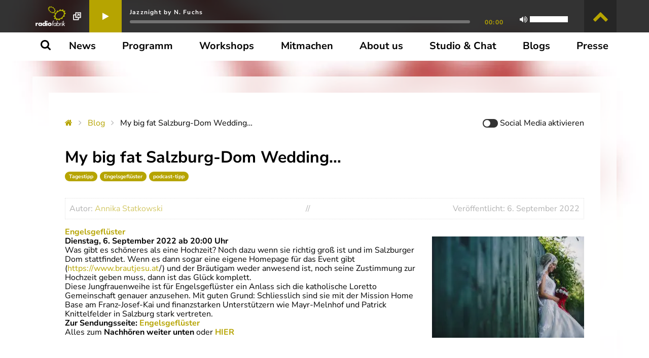

--- FILE ---
content_type: text/html; charset=UTF-8
request_url: https://radiofabrik.at/news/engelsscharen-fuer-die-wissenschaft/
body_size: 140974
content:

<!--        
        
                                    *//,                   
                               %%%%%%%%%%%%%%,             
                             %%%%%%%%%%%%%%%%%%,           
                (%%%%%%(   %%%%%%%%%%((%%%%%%%%%%          
             %%%%%%%%%%%%%%%%%%%%          %%%%%%%         
           .%%%%%%%%%%%%%%%%%%%%            %%%%%%/        
           %%%%%%#    .%%%%%%%%%%%*         .%%%%%%        
          %%%%%%,      %%%%%%%%%%%%%*       %%%%%%(        
          #%%%%%*     %%%%%%%,%%%%%%%%/    %%%%%%%         
           %%%%%%,   ,%%%%%%    %%%%%%%%#%%%%%%%%          
           *%%%%%%%% %%%%%%       %%%%%%%%%%%%%,           
             %%%%%%%%%%%%%%%%%%%%%%%%%%%%%%%%.             
               %%%%%%%%%%%%%%%%%%%%%%%%%%%%%%#             
                  /%%%%%%%%%%%%%%%%%%%.(%%%,               
                   %%%%%%                                  
                                                           
    Built with love and lots of coffee by Richard Blechinger
    between September 2017 and February 2018.

    Revamped and improved in every way from June 2023 to March 2024.

    Say hi, don't be shy!

    https://pretzelhands.com
    https://twitter.com/pretzelhds

-->

<!doctype html>
<html class="no-js" lang="de">
<head>
    <meta charset="UTF-8">
    <meta http-equiv="X-UA-Compatible" content="IE=edge">
    <meta name="viewport" content="width=device-width, initial-scale=1.0">

            <meta name="description" content="Engelsgeflüster  Dienstag, 6. September 2022 ab 20:00 Uhr Was gibt es schöneres als eine Hochzeit? Noch dazu wenn sie richtig groß ist und im Salzburger Dom stattfindet. Wenn es dann sogar eine eigene Homepage für das Event gibt (https://www.brautjesu.at/) und der Bräutigam weder anwesend ist, noch seine&hellip; Read More">
    
    <title>
                    My big fat Salzburg-Dom Wedding… - Radiofabrik
            </title>
<style id="wpr-usedcss">img:is([sizes=auto i],[sizes^="auto," i]){contain-intrinsic-size:3000px 1500px}:root{--swiper-theme-color:#007aff}.jp-carousel-overlay .swiper-container{margin-left:auto;margin-right:auto;position:relative;overflow:hidden;list-style:none;padding:0;z-index:1}.jp-carousel-overlay .swiper-wrapper{position:relative;width:100%;height:100%;z-index:1;display:flex;transition-property:transform;box-sizing:content-box}.jp-carousel-overlay .swiper-wrapper{transform:translate3d(0,0,0)}.jp-carousel-overlay .swiper-slide{flex-shrink:0;width:100%;height:100%;position:relative;transition-property:transform}:root{--swiper-navigation-size:44px}.jp-carousel-overlay .swiper-button-next,.jp-carousel-overlay .swiper-button-prev{position:absolute;top:50%;width:calc(var(--swiper-navigation-size)/ 44 * 27);height:var(--swiper-navigation-size);margin-top:calc(0px - (var(--swiper-navigation-size)/ 2));z-index:10;cursor:pointer;display:flex;align-items:center;justify-content:center;color:var(--swiper-navigation-color,var(--swiper-theme-color))}.jp-carousel-overlay .swiper-button-next:after,.jp-carousel-overlay .swiper-button-prev:after{font-family:swiper-icons;font-size:var( --swiper-navigation-size );text-transform:none!important;letter-spacing:0;text-transform:none;font-variant:initial;line-height:1}.jp-carousel-overlay .swiper-button-prev{left:10px;right:auto}.jp-carousel-overlay .swiper-button-prev:after{content:'prev'}.jp-carousel-overlay .swiper-button-next{right:10px;left:auto}.jp-carousel-overlay .swiper-button-next:after{content:'next'}.jp-carousel-overlay .swiper-pagination{position:absolute;text-align:center;transition:.3s opacity;transform:translate3d(0,0,0);z-index:10}.jp-carousel-overlay .swiper-zoom-container{width:100%;height:100%;display:flex;justify-content:center;align-items:center;text-align:center}.jp-carousel-overlay .swiper-zoom-container>canvas,.jp-carousel-overlay .swiper-zoom-container>img,.jp-carousel-overlay .swiper-zoom-container>svg{max-width:100%;max-height:100%;object-fit:contain}:root{--jp-carousel-primary-color:#fff;--jp-carousel-primary-subtle-color:#999;--jp-carousel-bg-color:#000;--jp-carousel-bg-faded-color:#222;--jp-carousel-border-color:#3a3a3a}:root .jp-carousel-light{--jp-carousel-primary-color:#000;--jp-carousel-primary-subtle-color:#646970;--jp-carousel-bg-color:#fff;--jp-carousel-bg-faded-color:#fbfbfb;--jp-carousel-border-color:#dcdcde}.jp-carousel-overlay .swiper-button-next,.jp-carousel-overlay .swiper-button-prev{background-image:none}[data-carousel-extra]:not( .jp-carousel-wrap ) img,[data-carousel-extra]:not( .jp-carousel-wrap ) img+figcaption{cursor:pointer}.jp-carousel-wrap *{line-height:inherit}.jp-carousel-wrap.swiper-container{height:auto;width:100vw}.jp-carousel-overlay .swiper-zoom-container{background-size:200%;background-repeat:no-repeat;background-position:center}.jp-carousel-overlay .swiper-button-next,.jp-carousel-overlay .swiper-button-prev{opacity:.5;transition:.5s opacity ease-out;height:initial;width:initial;padding:20px 40px;background-image:none}.jp-carousel-overlay .swiper-button-next:hover,.jp-carousel-overlay .swiper-button-prev:hover{opacity:1}.jp-carousel-overlay .swiper-button-next::after,.jp-carousel-overlay .swiper-button-prev::after{content:none}.jp-carousel-overlay .swiper-button-next svg,.jp-carousel-overlay .swiper-button-prev svg{height:30px;width:28px;background:var(--jp-carousel-bg-color);border-radius:4px}.jp-carousel-overlay .swiper-button-next svg:hover,.jp-carousel-overlay .swiper-button-prev svg:hover{background:var(--jp-carousel-primary-subtle-color)}.jp-carousel-overlay{font-family:'Helvetica Neue',sans-serif!important;z-index:2147483647;overflow-x:hidden;overflow-y:auto;direction:ltr;position:fixed;top:0;right:0;bottom:0;left:0;background:var(--jp-carousel-bg-color)}.jp-carousel-overlay *{box-sizing:border-box}.jp-carousel-overlay h1::before,.jp-carousel-overlay h2::before,.jp-carousel-overlay h3::before{content:none;display:none}.jp-carousel-overlay .swiper-container .swiper-button-prev{left:0;right:auto}.jp-carousel-overlay .swiper-container .swiper-button-next{right:0;left:auto}.jp-carousel-container{display:grid;grid-template-rows:1fr 64px;height:100%}.jp-carousel-hide-controls .jp-carousel-container{grid-template-rows:1fr}.jp-carousel-hide-controls .swiper-wrapper{margin-top:-32px}.jp-carousel-hide-controls .jp-swiper-button-next,.jp-carousel-hide-controls .jp-swiper-button-prev{margin-top:-54px}.jp-carousel-info{display:flex;flex-direction:column;text-align:left!important;-webkit-font-smoothing:subpixel-antialiased!important;z-index:100;background-color:var(--jp-carousel-bg-color);transition:opacity .2s ease-out;opacity:1}.jp-carousel-hide-controls .jp-carousel-info{visibility:hidden;height:0;overflow:hidden}.jp-carousel-info-footer{position:relative;background-color:var(--jp-carousel-bg-color);height:64px;display:flex;align-items:center;justify-content:space-between;width:100vw}.jp-carousel-info-extra{display:none;background-color:var(--jp-carousel-bg-color);padding:35px;width:100vw;border-top:1px solid var(--jp-carousel-bg-faded-color)}.jp-carousel-title-and-caption{margin-bottom:15px}.jp-carousel-info-extra.jp-carousel-show{display:block}.jp-carousel-info ::selection{background:var(--jp-carousel-primary-color);color:var(--jp-carousel-primary-color)}.jp-carousel-info ::-moz-selection{background:var(--jp-carousel-primary-color);color:var(--jp-carousel-primary-color)}.jp-carousel-photo-info{left:0!important;width:100%!important}.jp-carousel-comments-wrapper{padding:0;width:100%!important;display:none}.jp-carousel-comments-wrapper.jp-carousel-show{display:block}.jp-carousel-comments-wrapper>.jp-carousel-photo-info{display:none}.jp-carousel-transitions .jp-carousel-photo-info{transition:.4s ease-out}.jp-carousel-close-hint{letter-spacing:0!important;position:fixed;top:20px;right:30px;padding:10px;text-align:right;width:45px;height:45px;z-index:15;color:var(--jp-carousel-primary-color);cursor:pointer;transition:opacity .2s ease-out}.jp-carousel-transitions .jp-carousel-close-hint{transition:color .2s linear}.jp-carousel-close-hint svg{padding:3px 2px;background:var(--jp-carousel-bg-color);border-radius:4px}.jp-carousel-close-hint svg:hover{background:var(--jp-carousel-primary-subtle-color)}.jp-carousel-close-hint:hover{color:var(--jp-carousel-primary-color)}.jp-carousel-close-hint:hover span{border-color:var(--jp-carousel-primary-color)}.jp-carousel-pagination-container{flex:1;margin:0 15px 0 35px}.jp-carousel-pagination,.jp-swiper-pagination{color:var(--jp-carousel-primary-color);font-size:15px;font-weight:400;white-space:nowrap;display:none;position:static!important}.jp-carousel-pagination-container .swiper-pagination{text-align:left;line-height:8px}.jp-carousel-pagination{padding-left:5px}.jp-carousel-info-footer .jp-carousel-photo-title-container{flex:4;justify-content:center;overflow:hidden;margin:0}.jp-carousel-photo-caption,.jp-carousel-photo-title{background:0 0!important;border:none!important;display:inline-block;font:400 20px/1.3em 'Helvetica Neue',sans-serif;line-height:normal;letter-spacing:0!important;margin:0 0 10px;padding:0;overflow:hidden;text-shadow:none!important;text-transform:none!important;color:var(--jp-carousel-primary-color)}.jp-carousel-info-footer .jp-carousel-photo-caption{text-align:center;font-size:15px;white-space:nowrap;color:var(--jp-carousel-primary-subtle-color);cursor:pointer;margin:0;text-overflow:ellipsis}.jp-carousel-info-footer .jp-carousel-photo-caption p{margin:0}.jp-carousel-photo-title{font-size:32px;margin-bottom:2px}.jp-carousel-photo-description{color:var(--jp-carousel-primary-subtle-color);font-size:16px;margin:25px 0;width:100%;overflow:hidden;overflow-wrap:break-word}.jp-carousel-photo-description p{color:var(--jp-carousel-primary-subtle-color);line-height:1.4;margin-bottom:0}.jp-carousel-comments p a,.jp-carousel-info h2 a,.jp-carousel-photo-description p a{color:var(--jp-carousel-primary-color)!important;border:none!important;text-decoration:underline!important;font-weight:400!important;font-style:normal!important}.jp-carousel-photo-description p strong{font-weight:700;color:var(--jp-carousel-primary-subtle-color)}.jp-carousel-photo-description p em,.jp-carousel-photo-description p i{font-style:italic;color:var(--jp-carousel-primary-subtle-color)}.jp-carousel-comments p a:hover,.jp-carousel-info h2 a:hover,.jp-carousel-photo-description p a:hover{color:var(--jp-carousel-primary-subtle-color)!important}.jp-carousel-photo-description p:empty{display:none}.jp-carousel-comments-wrapper h1::after,.jp-carousel-comments-wrapper h1::before,.jp-carousel-photo-info h1::after,.jp-carousel-photo-info h1::before{content:none!important}.jp-carousel-caption{font-size:14px;font-weight:400;margin:0}.jp-carousel-image-meta{color:var(--jp-carousel-primary-color);font:12px/1.4 'Helvetica Neue',sans-serif!important;width:100%;display:none}.jp-carousel-image-meta.jp-carousel-show{display:block}.jp-carousel-image-meta li{font-family:'Helvetica Neue',sans-serif!important;position:inherit!important;top:auto!important;right:auto!important;left:auto!important;bottom:auto!important;background:0 0!important;border:none!important;font-weight:400!important;line-height:1.3em!important}.jp-carousel-image-meta ul{margin:0!important;padding:0!important;list-style:none!important}.jp-carousel-image-meta li{width:48%!important;display:inline-block!important;vertical-align:top!important;margin:0 2% 15px 0!important;color:var(--jp-carousel-primary-color)!important;font-size:13px!important}a.jp-carousel-image-download{display:inline-block;clear:both;color:var(--jp-carousel-primary-subtle-color);line-height:1;font-weight:400;font-size:14px;text-decoration:none}a.jp-carousel-image-download svg{display:inline-block;vertical-align:middle;margin:0 3px;padding-bottom:2px}.jp-carousel-comments{font:15px/1.7 'Helvetica Neue',sans-serif!important;font-weight:400;background:none;width:100%;bottom:10px;margin-top:20px}.jp-carousel-comments p a:active,.jp-carousel-comments p a:focus,.jp-carousel-comments p a:hover{color:var(--jp-carousel-primary-color)!important}.jp-carousel-comment{background:none;color:var(--jp-carousel-primary-subtle-color);overflow:auto;width:100%;display:flex}.jp-carousel-comment+.jp-carousel-comment{margin-top:20px}.jp-carousel-comment:last-of-type{margin-bottom:20px}.jp-carousel-comment p{color:var(--jp-carousel-primary-subtle-color)!important}#jp-carousel-comment-form{margin:0 0 10px!important;width:100%}#jp-carousel-comment-form.jp-carousel-is-disabled{opacity:.5;pointer-events:none}textarea#jp-carousel-comment-form-comment-field{background:var(--jp-carousel-bg-faded-color);border:1px solid var(--jp-carousel-border-color);color:var(--jp-carousel-primary-subtle-color);font:16px/1.4 'Helvetica Neue',sans-serif!important;width:100%;padding:10px 10px 5px;margin:0;float:none;height:147px;box-shadow:inset 2px 2px 2px rgba(0,0,0,.1);border-radius:3px;overflow:hidden;box-sizing:border-box}textarea#jp-carousel-comment-form-comment-field::-webkit-input-placeholder{color:#555}textarea#jp-carousel-comment-form-comment-field:focus{background:var(--jp-carousel-bg-faded-color);color:var(--jp-carousel-primary-subtle-color)}textarea#jp-carousel-comment-form-comment-field:focus::-webkit-input-placeholder{color:var(--jp-carousel-primary-subtle-color)}#jp-carousel-loading-overlay{display:none;position:fixed;top:0;bottom:0;left:0;right:0}#jp-carousel-loading-wrapper{display:flex;align-items:center;justify-content:center;height:100vh;width:100vw}#jp-carousel-library-loading,#jp-carousel-library-loading::after{border-radius:50%;width:40px;height:40px}#jp-carousel-library-loading{float:left;margin:22px 0 0 10px;font-size:10px;position:relative;text-indent:-9999em;border-top:8px solid rgba(255,255,255,.2);border-right:8px solid rgba(255,255,255,.2);border-bottom:8px solid rgba(255,255,255,.2);border-left:8px solid var(--jp-carousel-primary-color);transform:translateZ(0);animation:1.1s linear infinite load8}#jp-carousel-comment-form-spinner,#jp-carousel-comment-form-spinner::after{border-radius:50%;width:20px;height:20px}#jp-carousel-comment-form-spinner{display:none;float:left;font-size:10px;position:absolute;text-indent:-9999em;border-top:4px solid rgba(255,255,255,.2);border-right:4px solid rgba(255,255,255,.2);border-bottom:4px solid rgba(255,255,255,.2);border-left:4px solid var(--jp-carousel-primary-color);transform:translateZ(0);animation:1.1s linear infinite load8;margin:0 auto;top:calc(50% - 15px);left:0;bottom:0;right:0}@keyframes load8{0%{transform:rotate(0)}100%{transform:rotate(360deg)}}.jp-carousel-info-content-wrapper{max-width:800px;margin:auto}#jp-carousel-comment-form-submit-and-info-wrapper{display:none;overflow:hidden;width:100%}#jp-carousel-comment-form-commenting-as input{background:var(--jp-carousel-bg-color);border:1px solid var(--jp-carousel-border-color);color:var(--jp-carousel-primary-subtle-color);font:16px/1.4 'Helvetica Neue',sans-serif!important;padding:10px;float:left;box-shadow:inset 2px 2px 2px rgba(0,0,0,.2);border-radius:2px;width:285px}#jp-carousel-comment-form-commenting-as input:focus{background:var(--jp-carousel-bg-faded-color);color:var(--jp-carousel-primary-subtle-color)}#jp-carousel-comment-form-commenting-as p{font:400 13px/1.7 'Helvetica Neue',sans-serif!important;margin:22px 0 0;float:left}#jp-carousel-comment-form-commenting-as fieldset{float:left;border:none;margin:20px 0 0;padding:0;clear:both}#jp-carousel-comment-form-commenting-as label{font:400 13px/1.7 'Helvetica Neue',sans-serif!important;margin:0 20px 3px 0;float:left;width:100px}#jp-carousel-comment-form-button-submit{margin-top:20px;margin-left:auto;display:block;border:solid 1px var(--jp-carousel-primary-color);background:var(--jp-carousel-bg-color);border-radius:3px;padding:8px 16px;font-size:14px;color:var(--jp-carousel-primary-color)}#jp-carousel-comment-form-button-submit:active,#jp-carousel-comment-form-button-submit:focus{background:var(--jp-carousel-primary-color);color:var(--jp-carousel-bg-color)}#jp-carousel-comment-form-container{margin-bottom:15px;width:100%;margin-top:20px;color:var(--jp-carousel-primary-subtle-color);position:relative;overflow:hidden}#jp-carousel-comment-post-results{display:none;overflow:auto;width:100%}#jp-carousel-comment-post-results span{display:block;text-align:center;margin-top:20px;width:100%;overflow:auto;padding:1em 0;box-sizing:border-box;border-radius:2px;font:13px/1.4 'Helvetica Neue',sans-serif!important;border:1px solid var(--jp-carousel-border-color);box-shadow:inset 0 0 5px 0 rgba(0,0,0,.2)}#jp-carousel-comments-loading{font:400 15px/1.7 'Helvetica Neue',sans-serif!important;display:none;color:var(--jp-carousel-primary-subtle-color);text-align:left;margin-bottom:20px;width:100%;bottom:10px;margin-top:20px}.jp-carousel-photo-icons-container{flex:1;display:block;text-align:right;margin:0 20px 0 30px;white-space:nowrap}.jp-carousel-icon-btn{padding:16px;text-decoration:none;border:none;background:0 0;display:inline-block;height:64px}.jp-carousel-icon{border:none;display:inline-block;line-height:0;font-weight:400;font-style:normal;border-radius:4px;width:31px;padding:4px 3px 3px}.jp-carousel-icon:hover{background:var(--jp-carousel-primary-subtle-color)}.jp-carousel-icon svg{display:inline-block}.jp-carousel-overlay rect{fill:var(--jp-carousel-primary-color)}.jp-carousel-selected .jp-carousel-icon{background:var(--jp-carousel-primary-color)}.jp-carousel-selected rect{fill:var(--jp-carousel-bg-color)}.jp-carousel-icon-comments.jp-carousel-show{display:inline-block}.jp-carousel-icon .jp-carousel-has-comments-indicator{display:none;font-size:12px;vertical-align:top;margin-left:-16px;line-height:1;padding:2px 4px;border-radius:4px;background:var(--jp-carousel-primary-color);color:var(--jp-carousel-bg-color);font-weight:400;font-family:'Helvetica Neue',sans-serif!important;position:relative}.jp-carousel-selected .jp-carousel-icon .jp-carousel-has-comments-indicator{background:var(--jp-carousel-bg-color);color:var(--jp-carousel-primary-color)}.jp-carousel-has-comments-indicator.jp-carousel-show{display:inline-block}@media only screen and (max-width:760px){.jp-carousel-overlay .swiper-container .swiper-button-next,.jp-carousel-overlay .swiper-container .swiper-button-prev{display:none!important}.jp-carousel-image-meta{float:none!important;width:100%!important;box-sizing:border-box;margin-left:0}.jp-carousel-close-hint{font-size:26px!important;position:fixed!important;top:10px;right:10px}.jp-carousel-wrap{background-color:var(--jp-carousel-bg-color)}.jp-carousel-info>.jp-carousel-photo-info{display:none}.jp-carousel-comments-wrapper>.jp-carousel-photo-info{display:block}.jp-carousel-caption{overflow:visible!important}.jp-carousel-info-footer .jp-carousel-photo-title-container{display:none}.jp-carousel-photo-icons-container{margin:0 10px 0 0;white-space:nowrap}.jp-carousel-icon-btn{padding-left:20px}.jp-carousel-pagination{padding-left:5px}.jp-carousel-pagination-container{margin-left:25px}#jp-carousel-comment-form-commenting-as fieldset,#jp-carousel-comment-form-commenting-as input{width:100%;float:none}}@font-face{font-display:swap;font-family:dashicons;src:url("https://c0.wp.com/c/6.8.3/wp-includes/fonts/dashicons.eot?99ac726223c749443b642ce33df8b800");src:url("https://c0.wp.com/c/6.8.3/wp-includes/fonts/dashicons.eot?99ac726223c749443b642ce33df8b800#iefix") format("embedded-opentype"),url("[data-uri]") format("woff"),url("https://c0.wp.com/c/6.8.3/wp-includes/fonts/dashicons.ttf?99ac726223c749443b642ce33df8b800") format("truetype");font-weight:400;font-style:normal}.dashicons{font-family:dashicons;display:inline-block;line-height:1;font-weight:400;font-style:normal;speak:never;text-decoration:inherit;text-transform:none;text-rendering:auto;-webkit-font-smoothing:antialiased;-moz-osx-font-smoothing:grayscale;width:20px;height:20px;font-size:20px;vertical-align:top;text-align:center;transition:color .1s ease-in}.dashicons-admin-appearance:before{content:"\f100"}.dashicons-admin-media:before{content:"\f104"}.dashicons-admin-settings:before{content:"\f108"}.dashicons-admin-tools:before{content:"\f107"}.dashicons-admin-users:before{content:"\f110"}.dashicons-album:before{content:"\f514"}.dashicons-art:before{content:"\f309"}.dashicons-awards:before{content:"\f313"}.dashicons-carrot:before{content:"\f511"}.dashicons-chart-bar:before{content:"\f185"}.dashicons-controls-play:before{content:"\f522"}.dashicons-controls-volumeon:before{content:"\f521"}.dashicons-format-audio:before{content:"\f127"}.dashicons-format-chat:before{content:"\f125"}.dashicons-format-status:before{content:"\f130"}.dashicons-format-video:before{content:"\f126"}.dashicons-groups:before{content:"\f307"}.dashicons-hammer:before{content:"\f308"}.dashicons-images-alt:before{content:"\f232"}.dashicons-info:before{content:"\f348"}.dashicons-lightbulb:before{content:"\f339"}.dashicons-location:before{content:"\f230"}.dashicons-media-archive:before{content:"\f501"}.dashicons-media-audio:before{content:"\f500"}.dashicons-networking:before{content:"\f325"}.dashicons-playlist-audio:before{content:"\f492"}.dashicons-sos:before{content:"\f468"}.dashicons-star-empty:before{content:"\f154"}.dashicons-star-filled:before{content:"\f155"}.dashicons-star-half:before{content:"\f459"}.dashicons-testimonial:before{content:"\f473"}.dashicons-undo:before{content:"\f171"}.dashicons-welcome-learn-more:before{content:"\f118"}.dashicons-exerpt-view:before{content:"\f164"}img.emoji{display:inline!important;border:none!important;box-shadow:none!important;height:1em!important;width:1em!important;margin:0 .07em!important;vertical-align:-.1em!important;background:0 0!important;padding:0!important}:where(.wp-block-button__link){border-radius:9999px;box-shadow:none;padding:calc(.667em + 2px) calc(1.333em + 2px);text-decoration:none}:root :where(.wp-block-button .wp-block-button__link.is-style-outline),:root :where(.wp-block-button.is-style-outline>.wp-block-button__link){border:2px solid;padding:.667em 1.333em}:root :where(.wp-block-button .wp-block-button__link.is-style-outline:not(.has-text-color)),:root :where(.wp-block-button.is-style-outline>.wp-block-button__link:not(.has-text-color)){color:currentColor}:root :where(.wp-block-button .wp-block-button__link.is-style-outline:not(.has-background)),:root :where(.wp-block-button.is-style-outline>.wp-block-button__link:not(.has-background)){background-color:initial;background-image:none}:where(.wp-block-calendar table:not(.has-background) th){background:#ddd}:where(.wp-block-columns){margin-bottom:1.75em}:where(.wp-block-columns.has-background){padding:1.25em 2.375em}:where(.wp-block-post-comments input[type=submit]){border:none}:where(.wp-block-cover-image:not(.has-text-color)),:where(.wp-block-cover:not(.has-text-color)){color:#fff}:where(.wp-block-cover-image.is-light:not(.has-text-color)),:where(.wp-block-cover.is-light:not(.has-text-color)){color:#000}:root :where(.wp-block-cover h1:not(.has-text-color)),:root :where(.wp-block-cover h2:not(.has-text-color)),:root :where(.wp-block-cover h3:not(.has-text-color)),:root :where(.wp-block-cover h4:not(.has-text-color)),:root :where(.wp-block-cover h5:not(.has-text-color)),:root :where(.wp-block-cover h6:not(.has-text-color)),:root :where(.wp-block-cover p:not(.has-text-color)){color:inherit}:where(.wp-block-file){margin-bottom:1.5em}:where(.wp-block-file__button){border-radius:2em;display:inline-block;padding:.5em 1em}:where(.wp-block-file__button):is(a):active,:where(.wp-block-file__button):is(a):focus,:where(.wp-block-file__button):is(a):hover,:where(.wp-block-file__button):is(a):visited{box-shadow:none;color:#fff;opacity:.85;text-decoration:none}:where(.wp-block-group.wp-block-group-is-layout-constrained){position:relative}.wp-block-image>a,.wp-block-image>figure>a{display:inline-block}.wp-block-image img{box-sizing:border-box;height:auto;max-width:100%;vertical-align:bottom}@media not (prefers-reduced-motion){.wp-block-image img.hide{visibility:hidden}.wp-block-image img.show{animation:.4s show-content-image}}.wp-block-image[style*=border-radius] img,.wp-block-image[style*=border-radius]>a{border-radius:inherit}.wp-block-image .alignright,.wp-block-image.alignright{display:table}.wp-block-image .alignright>figcaption,.wp-block-image.alignright>figcaption{caption-side:bottom;display:table-caption}.wp-block-image .alignright{float:right;margin:.5em 0 .5em 1em}.wp-block-image :where(figcaption){margin-bottom:1em;margin-top:.5em}:root :where(.wp-block-image.is-style-rounded img,.wp-block-image .is-style-rounded img){border-radius:9999px}.wp-block-image figure{margin:0}@keyframes show-content-image{0%{visibility:hidden}99%{visibility:hidden}to{visibility:visible}}:where(.wp-block-latest-comments:not([style*=line-height] .wp-block-latest-comments__comment)){line-height:1.1}:where(.wp-block-latest-comments:not([style*=line-height] .wp-block-latest-comments__comment-excerpt p)){line-height:1.8}:root :where(.wp-block-latest-posts.is-grid){padding:0}:root :where(.wp-block-latest-posts.wp-block-latest-posts__list){padding-left:0}ul{box-sizing:border-box}:root :where(.wp-block-list.has-background){padding:1.25em 2.375em}:where(.wp-block-navigation.has-background .wp-block-navigation-item a:not(.wp-element-button)),:where(.wp-block-navigation.has-background .wp-block-navigation-submenu a:not(.wp-element-button)){padding:.5em 1em}:where(.wp-block-navigation .wp-block-navigation__submenu-container .wp-block-navigation-item a:not(.wp-element-button)),:where(.wp-block-navigation .wp-block-navigation__submenu-container .wp-block-navigation-submenu a:not(.wp-element-button)),:where(.wp-block-navigation .wp-block-navigation__submenu-container .wp-block-navigation-submenu button.wp-block-navigation-item__content),:where(.wp-block-navigation .wp-block-navigation__submenu-container .wp-block-pages-list__item button.wp-block-navigation-item__content){padding:.5em 1em}:root :where(p.has-background){padding:1.25em 2.375em}:where(p.has-text-color:not(.has-link-color)) a{color:inherit}:where(.wp-block-post-comments-form) input:not([type=submit]),:where(.wp-block-post-comments-form) textarea{border:1px solid #949494;font-family:inherit;font-size:1em}:where(.wp-block-post-comments-form) input:where(:not([type=submit]):not([type=checkbox])),:where(.wp-block-post-comments-form) textarea{padding:calc(.667em + 2px)}:where(.wp-block-post-excerpt){box-sizing:border-box;margin-bottom:var(--wp--style--block-gap);margin-top:var(--wp--style--block-gap)}:where(.wp-block-preformatted.has-background){padding:1.25em 2.375em}:where(.wp-block-search__button){border:1px solid #ccc;padding:6px 10px}:where(.wp-block-search__input){font-family:inherit;font-size:inherit;font-style:inherit;font-weight:inherit;letter-spacing:inherit;line-height:inherit;text-transform:inherit}:where(.wp-block-search__button-inside .wp-block-search__inside-wrapper){border:1px solid #949494;box-sizing:border-box;padding:4px}:where(.wp-block-search__button-inside .wp-block-search__inside-wrapper) .wp-block-search__input{border:none;border-radius:0;padding:0 4px}:where(.wp-block-search__button-inside .wp-block-search__inside-wrapper) .wp-block-search__input:focus{outline:0}:where(.wp-block-search__button-inside .wp-block-search__inside-wrapper) :where(.wp-block-search__button){padding:4px 8px}:root :where(.wp-block-separator.is-style-dots){height:auto;line-height:1;text-align:center}:root :where(.wp-block-separator.is-style-dots):before{color:currentColor;content:"···";font-family:serif;font-size:1.5em;letter-spacing:2em;padding-left:2em}:root :where(.wp-block-site-logo.is-style-rounded){border-radius:9999px}:where(.wp-block-social-links:not(.is-style-logos-only)) .wp-social-link{background-color:#f0f0f0;color:#444}:where(.wp-block-social-links:not(.is-style-logos-only)) .wp-social-link-amazon{background-color:#f90;color:#fff}:where(.wp-block-social-links:not(.is-style-logos-only)) .wp-social-link-bandcamp{background-color:#1ea0c3;color:#fff}:where(.wp-block-social-links:not(.is-style-logos-only)) .wp-social-link-behance{background-color:#0757fe;color:#fff}:where(.wp-block-social-links:not(.is-style-logos-only)) .wp-social-link-bluesky{background-color:#0a7aff;color:#fff}:where(.wp-block-social-links:not(.is-style-logos-only)) .wp-social-link-codepen{background-color:#1e1f26;color:#fff}:where(.wp-block-social-links:not(.is-style-logos-only)) .wp-social-link-deviantart{background-color:#02e49b;color:#fff}:where(.wp-block-social-links:not(.is-style-logos-only)) .wp-social-link-discord{background-color:#5865f2;color:#fff}:where(.wp-block-social-links:not(.is-style-logos-only)) .wp-social-link-dribbble{background-color:#e94c89;color:#fff}:where(.wp-block-social-links:not(.is-style-logos-only)) .wp-social-link-dropbox{background-color:#4280ff;color:#fff}:where(.wp-block-social-links:not(.is-style-logos-only)) .wp-social-link-etsy{background-color:#f45800;color:#fff}:where(.wp-block-social-links:not(.is-style-logos-only)) .wp-social-link-facebook{background-color:#0866ff;color:#fff}:where(.wp-block-social-links:not(.is-style-logos-only)) .wp-social-link-fivehundredpx{background-color:#000;color:#fff}:where(.wp-block-social-links:not(.is-style-logos-only)) .wp-social-link-flickr{background-color:#0461dd;color:#fff}:where(.wp-block-social-links:not(.is-style-logos-only)) .wp-social-link-foursquare{background-color:#e65678;color:#fff}:where(.wp-block-social-links:not(.is-style-logos-only)) .wp-social-link-github{background-color:#24292d;color:#fff}:where(.wp-block-social-links:not(.is-style-logos-only)) .wp-social-link-goodreads{background-color:#eceadd;color:#382110}:where(.wp-block-social-links:not(.is-style-logos-only)) .wp-social-link-google{background-color:#ea4434;color:#fff}:where(.wp-block-social-links:not(.is-style-logos-only)) .wp-social-link-gravatar{background-color:#1d4fc4;color:#fff}:where(.wp-block-social-links:not(.is-style-logos-only)) .wp-social-link-instagram{background-color:#f00075;color:#fff}:where(.wp-block-social-links:not(.is-style-logos-only)) .wp-social-link-lastfm{background-color:#e21b24;color:#fff}:where(.wp-block-social-links:not(.is-style-logos-only)) .wp-social-link-linkedin{background-color:#0d66c2;color:#fff}:where(.wp-block-social-links:not(.is-style-logos-only)) .wp-social-link-mastodon{background-color:#3288d4;color:#fff}:where(.wp-block-social-links:not(.is-style-logos-only)) .wp-social-link-medium{background-color:#000;color:#fff}:where(.wp-block-social-links:not(.is-style-logos-only)) .wp-social-link-meetup{background-color:#f6405f;color:#fff}:where(.wp-block-social-links:not(.is-style-logos-only)) .wp-social-link-patreon{background-color:#000;color:#fff}:where(.wp-block-social-links:not(.is-style-logos-only)) .wp-social-link-pinterest{background-color:#e60122;color:#fff}:where(.wp-block-social-links:not(.is-style-logos-only)) .wp-social-link-pocket{background-color:#ef4155;color:#fff}:where(.wp-block-social-links:not(.is-style-logos-only)) .wp-social-link-reddit{background-color:#ff4500;color:#fff}:where(.wp-block-social-links:not(.is-style-logos-only)) .wp-social-link-skype{background-color:#0478d7;color:#fff}:where(.wp-block-social-links:not(.is-style-logos-only)) .wp-social-link-snapchat{background-color:#fefc00;color:#fff;stroke:#000}:where(.wp-block-social-links:not(.is-style-logos-only)) .wp-social-link-soundcloud{background-color:#ff5600;color:#fff}:where(.wp-block-social-links:not(.is-style-logos-only)) .wp-social-link-spotify{background-color:#1bd760;color:#fff}:where(.wp-block-social-links:not(.is-style-logos-only)) .wp-social-link-telegram{background-color:#2aabee;color:#fff}:where(.wp-block-social-links:not(.is-style-logos-only)) .wp-social-link-threads{background-color:#000;color:#fff}:where(.wp-block-social-links:not(.is-style-logos-only)) .wp-social-link-tiktok{background-color:#000;color:#fff}:where(.wp-block-social-links:not(.is-style-logos-only)) .wp-social-link-tumblr{background-color:#011835;color:#fff}:where(.wp-block-social-links:not(.is-style-logos-only)) .wp-social-link-twitch{background-color:#6440a4;color:#fff}:where(.wp-block-social-links:not(.is-style-logos-only)) .wp-social-link-twitter{background-color:#1da1f2;color:#fff}:where(.wp-block-social-links:not(.is-style-logos-only)) .wp-social-link-vimeo{background-color:#1eb7ea;color:#fff}:where(.wp-block-social-links:not(.is-style-logos-only)) .wp-social-link-vk{background-color:#4680c2;color:#fff}:where(.wp-block-social-links:not(.is-style-logos-only)) .wp-social-link-wordpress{background-color:#3499cd;color:#fff}:where(.wp-block-social-links:not(.is-style-logos-only)) .wp-social-link-whatsapp{background-color:#25d366;color:#fff}:where(.wp-block-social-links:not(.is-style-logos-only)) .wp-social-link-x{background-color:#000;color:#fff}:where(.wp-block-social-links:not(.is-style-logos-only)) .wp-social-link-yelp{background-color:#d32422;color:#fff}:where(.wp-block-social-links:not(.is-style-logos-only)) .wp-social-link-youtube{background-color:red;color:#fff}:where(.wp-block-social-links.is-style-logos-only) .wp-social-link{background:0 0}:where(.wp-block-social-links.is-style-logos-only) .wp-social-link svg{height:1.25em;width:1.25em}:where(.wp-block-social-links.is-style-logos-only) .wp-social-link-amazon{color:#f90}:where(.wp-block-social-links.is-style-logos-only) .wp-social-link-bandcamp{color:#1ea0c3}:where(.wp-block-social-links.is-style-logos-only) .wp-social-link-behance{color:#0757fe}:where(.wp-block-social-links.is-style-logos-only) .wp-social-link-bluesky{color:#0a7aff}:where(.wp-block-social-links.is-style-logos-only) .wp-social-link-codepen{color:#1e1f26}:where(.wp-block-social-links.is-style-logos-only) .wp-social-link-deviantart{color:#02e49b}:where(.wp-block-social-links.is-style-logos-only) .wp-social-link-discord{color:#5865f2}:where(.wp-block-social-links.is-style-logos-only) .wp-social-link-dribbble{color:#e94c89}:where(.wp-block-social-links.is-style-logos-only) .wp-social-link-dropbox{color:#4280ff}:where(.wp-block-social-links.is-style-logos-only) .wp-social-link-etsy{color:#f45800}:where(.wp-block-social-links.is-style-logos-only) .wp-social-link-facebook{color:#0866ff}:where(.wp-block-social-links.is-style-logos-only) .wp-social-link-fivehundredpx{color:#000}:where(.wp-block-social-links.is-style-logos-only) .wp-social-link-flickr{color:#0461dd}:where(.wp-block-social-links.is-style-logos-only) .wp-social-link-foursquare{color:#e65678}:where(.wp-block-social-links.is-style-logos-only) .wp-social-link-github{color:#24292d}:where(.wp-block-social-links.is-style-logos-only) .wp-social-link-goodreads{color:#382110}:where(.wp-block-social-links.is-style-logos-only) .wp-social-link-google{color:#ea4434}:where(.wp-block-social-links.is-style-logos-only) .wp-social-link-gravatar{color:#1d4fc4}:where(.wp-block-social-links.is-style-logos-only) .wp-social-link-instagram{color:#f00075}:where(.wp-block-social-links.is-style-logos-only) .wp-social-link-lastfm{color:#e21b24}:where(.wp-block-social-links.is-style-logos-only) .wp-social-link-linkedin{color:#0d66c2}:where(.wp-block-social-links.is-style-logos-only) .wp-social-link-mastodon{color:#3288d4}:where(.wp-block-social-links.is-style-logos-only) .wp-social-link-medium{color:#000}:where(.wp-block-social-links.is-style-logos-only) .wp-social-link-meetup{color:#f6405f}:where(.wp-block-social-links.is-style-logos-only) .wp-social-link-patreon{color:#000}:where(.wp-block-social-links.is-style-logos-only) .wp-social-link-pinterest{color:#e60122}:where(.wp-block-social-links.is-style-logos-only) .wp-social-link-pocket{color:#ef4155}:where(.wp-block-social-links.is-style-logos-only) .wp-social-link-reddit{color:#ff4500}:where(.wp-block-social-links.is-style-logos-only) .wp-social-link-skype{color:#0478d7}:where(.wp-block-social-links.is-style-logos-only) .wp-social-link-snapchat{color:#fff;stroke:#000}:where(.wp-block-social-links.is-style-logos-only) .wp-social-link-soundcloud{color:#ff5600}:where(.wp-block-social-links.is-style-logos-only) .wp-social-link-spotify{color:#1bd760}:where(.wp-block-social-links.is-style-logos-only) .wp-social-link-telegram{color:#2aabee}:where(.wp-block-social-links.is-style-logos-only) .wp-social-link-threads{color:#000}:where(.wp-block-social-links.is-style-logos-only) .wp-social-link-tiktok{color:#000}:where(.wp-block-social-links.is-style-logos-only) .wp-social-link-tumblr{color:#011835}:where(.wp-block-social-links.is-style-logos-only) .wp-social-link-twitch{color:#6440a4}:where(.wp-block-social-links.is-style-logos-only) .wp-social-link-twitter{color:#1da1f2}:where(.wp-block-social-links.is-style-logos-only) .wp-social-link-vimeo{color:#1eb7ea}:where(.wp-block-social-links.is-style-logos-only) .wp-social-link-vk{color:#4680c2}:where(.wp-block-social-links.is-style-logos-only) .wp-social-link-whatsapp{color:#25d366}:where(.wp-block-social-links.is-style-logos-only) .wp-social-link-wordpress{color:#3499cd}:where(.wp-block-social-links.is-style-logos-only) .wp-social-link-x{color:#000}:where(.wp-block-social-links.is-style-logos-only) .wp-social-link-yelp{color:#d32422}:where(.wp-block-social-links.is-style-logos-only) .wp-social-link-youtube{color:red}:root :where(.wp-block-social-links .wp-social-link a){padding:.25em}:root :where(.wp-block-social-links.is-style-logos-only .wp-social-link a){padding:0}:root :where(.wp-block-social-links.is-style-pill-shape .wp-social-link a){padding-left:.6666666667em;padding-right:.6666666667em}:root :where(.wp-block-tag-cloud.is-style-outline){display:flex;flex-wrap:wrap;gap:1ch}:root :where(.wp-block-tag-cloud.is-style-outline a){border:1px solid;font-size:unset!important;margin-right:0;padding:1ch 2ch;text-decoration:none!important}:root :where(.wp-block-table-of-contents){box-sizing:border-box}:where(.wp-block-term-description){box-sizing:border-box;margin-bottom:var(--wp--style--block-gap);margin-top:var(--wp--style--block-gap)}:where(pre.wp-block-verse){font-family:inherit}:root{--wp--preset--font-size--normal:16px;--wp--preset--font-size--huge:42px}.screen-reader-text{border:0;clip-path:inset(50%);height:1px;margin:-1px;overflow:hidden;padding:0;position:absolute;width:1px;word-wrap:normal!important}.screen-reader-text:focus{background-color:#ddd;clip-path:none;color:#444;display:block;font-size:1em;height:auto;left:5px;line-height:normal;padding:15px 23px 14px;text-decoration:none;top:5px;width:auto;z-index:100000}html :where(.has-border-color){border-style:solid}html :where([style*=border-top-color]){border-top-style:solid}html :where([style*=border-right-color]){border-right-style:solid}html :where([style*=border-bottom-color]){border-bottom-style:solid}html :where([style*=border-left-color]){border-left-style:solid}html :where([style*=border-width]){border-style:solid}html :where([style*=border-top-width]){border-top-style:solid}html :where([style*=border-right-width]){border-right-style:solid}html :where([style*=border-bottom-width]){border-bottom-style:solid}html :where([style*=border-left-width]){border-left-style:solid}html :where(img[class*=wp-image-]){height:auto;max-width:100%}:where(figure){margin:0 0 1em}html :where(.is-position-sticky){--wp-admin--admin-bar--position-offset:var(--wp-admin--admin-bar--height,0px)}@media screen and (max-width:600px){html :where(.is-position-sticky){--wp-admin--admin-bar--position-offset:0px}}:root{--wp--preset--aspect-ratio--square:1;--wp--preset--aspect-ratio--4-3:4/3;--wp--preset--aspect-ratio--3-4:3/4;--wp--preset--aspect-ratio--3-2:3/2;--wp--preset--aspect-ratio--2-3:2/3;--wp--preset--aspect-ratio--16-9:16/9;--wp--preset--aspect-ratio--9-16:9/16;--wp--preset--color--black:#000000;--wp--preset--color--cyan-bluish-gray:#abb8c3;--wp--preset--color--white:#ffffff;--wp--preset--color--pale-pink:#f78da7;--wp--preset--color--vivid-red:#cf2e2e;--wp--preset--color--luminous-vivid-orange:#ff6900;--wp--preset--color--luminous-vivid-amber:#fcb900;--wp--preset--color--light-green-cyan:#7bdcb5;--wp--preset--color--vivid-green-cyan:#00d084;--wp--preset--color--pale-cyan-blue:#8ed1fc;--wp--preset--color--vivid-cyan-blue:#0693e3;--wp--preset--color--vivid-purple:#9b51e0;--wp--preset--gradient--vivid-cyan-blue-to-vivid-purple:linear-gradient(135deg,rgba(6, 147, 227, 1) 0%,rgb(155, 81, 224) 100%);--wp--preset--gradient--light-green-cyan-to-vivid-green-cyan:linear-gradient(135deg,rgb(122, 220, 180) 0%,rgb(0, 208, 130) 100%);--wp--preset--gradient--luminous-vivid-amber-to-luminous-vivid-orange:linear-gradient(135deg,rgba(252, 185, 0, 1) 0%,rgba(255, 105, 0, 1) 100%);--wp--preset--gradient--luminous-vivid-orange-to-vivid-red:linear-gradient(135deg,rgba(255, 105, 0, 1) 0%,rgb(207, 46, 46) 100%);--wp--preset--gradient--very-light-gray-to-cyan-bluish-gray:linear-gradient(135deg,rgb(238, 238, 238) 0%,rgb(169, 184, 195) 100%);--wp--preset--gradient--cool-to-warm-spectrum:linear-gradient(135deg,rgb(74, 234, 220) 0%,rgb(151, 120, 209) 20%,rgb(207, 42, 186) 40%,rgb(238, 44, 130) 60%,rgb(251, 105, 98) 80%,rgb(254, 248, 76) 100%);--wp--preset--gradient--blush-light-purple:linear-gradient(135deg,rgb(255, 206, 236) 0%,rgb(152, 150, 240) 100%);--wp--preset--gradient--blush-bordeaux:linear-gradient(135deg,rgb(254, 205, 165) 0%,rgb(254, 45, 45) 50%,rgb(107, 0, 62) 100%);--wp--preset--gradient--luminous-dusk:linear-gradient(135deg,rgb(255, 203, 112) 0%,rgb(199, 81, 192) 50%,rgb(65, 88, 208) 100%);--wp--preset--gradient--pale-ocean:linear-gradient(135deg,rgb(255, 245, 203) 0%,rgb(182, 227, 212) 50%,rgb(51, 167, 181) 100%);--wp--preset--gradient--electric-grass:linear-gradient(135deg,rgb(202, 248, 128) 0%,rgb(113, 206, 126) 100%);--wp--preset--gradient--midnight:linear-gradient(135deg,rgb(2, 3, 129) 0%,rgb(40, 116, 252) 100%);--wp--preset--font-size--small:13px;--wp--preset--font-size--medium:20px;--wp--preset--font-size--large:36px;--wp--preset--font-size--x-large:42px;--wp--preset--spacing--20:0.44rem;--wp--preset--spacing--30:0.67rem;--wp--preset--spacing--40:1rem;--wp--preset--spacing--50:1.5rem;--wp--preset--spacing--60:2.25rem;--wp--preset--spacing--70:3.38rem;--wp--preset--spacing--80:5.06rem;--wp--preset--shadow--natural:6px 6px 9px rgba(0, 0, 0, .2);--wp--preset--shadow--deep:12px 12px 50px rgba(0, 0, 0, .4);--wp--preset--shadow--sharp:6px 6px 0px rgba(0, 0, 0, .2);--wp--preset--shadow--outlined:6px 6px 0px -3px rgba(255, 255, 255, 1),6px 6px rgba(0, 0, 0, 1);--wp--preset--shadow--crisp:6px 6px 0px rgba(0, 0, 0, 1)}:where(.is-layout-flex){gap:.5em}:where(.is-layout-grid){gap:.5em}:where(.wp-block-post-template.is-layout-flex){gap:1.25em}:where(.wp-block-post-template.is-layout-grid){gap:1.25em}:where(.wp-block-columns.is-layout-flex){gap:2em}:where(.wp-block-columns.is-layout-grid){gap:2em}:root :where(.wp-block-pullquote){font-size:1.5em;line-height:1.6}#toc_container li,#toc_container ul{margin:0;padding:0}#toc_container ul ul{margin-left:1.5em}#toc_container{background:#f9f9f9;border:1px solid #aaa;padding:10px;margin-bottom:1em;width:auto;display:table;font-size:95%}#toc_container a{text-decoration:none;text-shadow:none}#toc_container a:hover{text-decoration:underline}div#toc_container{width:100%}.woocommerce .woocommerce-error .button,.woocommerce .woocommerce-message .button{float:right}.woocommerce img{height:auto;max-width:100%}.woocommerce .woocommerce-result-count{float:left}.woocommerce .woocommerce-ordering{float:right}.woocommerce form .password-input{display:flex;flex-direction:column;justify-content:center;position:relative}.woocommerce form .password-input input[type=password]{padding-right:2.5rem}.woocommerce form .password-input input::-ms-reveal{display:none}.woocommerce form .show-password-input{background-color:transparent;border-radius:0;border:0;color:var(--wc-form-color-text,#000);cursor:pointer;font-size:inherit;line-height:inherit;margin:0;padding:0;position:absolute;right:.7em;text-decoration:none;top:50%;transform:translateY(-50%);-moz-osx-font-smoothing:inherit;-webkit-appearance:none;-webkit-font-smoothing:inherit}.woocommerce form .show-password-input::before{background-repeat:no-repeat;background-size:cover;background-image:url('data:image/svg+xml,<svg width="20" height="20" viewBox="0 0 20 20" fill="none" xmlns="http://www.w3.org/2000/svg"><path d="M17.3 3.3C16.9 2.9 16.2 2.9 15.7 3.3L13.3 5.7C12.2437 5.3079 11.1267 5.1048 10 5.1C6.2 5.2 2.8 7.2 1 10.5C1.2 10.9 1.5 11.3 1.8 11.7C2.6 12.8 3.6 13.7 4.7 14.4L3 16.1C2.6 16.5 2.5 17.2 3 17.7C3.4 18.1 4.1 18.2 4.6 17.7L17.3 4.9C17.7 4.4 17.7 3.7 17.3 3.3ZM6.7 12.3L5.4 13.6C4.2 12.9 3.1 11.9 2.3 10.7C3.5 9 5.1 7.8 7 7.2C5.7 8.6 5.6 10.8 6.7 12.3ZM10.1 9C9.6 8.5 9.7 7.7 10.2 7.2C10.7 6.8 11.4 6.8 11.9 7.2L10.1 9ZM18.3 9.5C17.8 8.8 17.2 8.1 16.5 7.6L15.5 8.6C16.3 9.2 17 9.9 17.6 10.8C15.9 13.4 13 15 9.9 15H9.1L8.1 16C8.8 15.9 9.4 16 10 16C13.3 16 16.4 14.4 18.3 11.7C18.6 11.3 18.8 10.9 19.1 10.5C18.8 10.2 18.6 9.8 18.3 9.5ZM14 10L10 14C12.2 14 14 12.2 14 10Z" fill="%23111111"/></svg>');content:"";display:block;height:22px;width:22px}.woocommerce form .show-password-input.display-password::before{background-image:url('data:image/svg+xml,<svg width="20" height="20" viewBox="0 0 20 20" fill="none" xmlns="http://www.w3.org/2000/svg"><path d="M18.3 9.49999C15 4.89999 8.50002 3.79999 3.90002 7.19999C2.70002 8.09999 1.70002 9.29999 0.900024 10.6C1.10002 11 1.40002 11.4 1.70002 11.8C5.00002 16.4 11.3 17.4 15.9 14.2C16.8 13.5 17.6 12.8 18.3 11.8C18.6 11.4 18.8 11 19.1 10.6C18.8 10.2 18.6 9.79999 18.3 9.49999ZM10.1 7.19999C10.6 6.69999 11.4 6.69999 11.9 7.19999C12.4 7.69999 12.4 8.49999 11.9 8.99999C11.4 9.49999 10.6 9.49999 10.1 8.99999C9.60003 8.49999 9.60003 7.69999 10.1 7.19999ZM10 14.9C6.90002 14.9 4.00002 13.3 2.30002 10.7C3.50002 8.99999 5.10002 7.79999 7.00002 7.19999C6.30002 7.99999 6.00002 8.89999 6.00002 9.89999C6.00002 12.1 7.70002 14 10 14C12.2 14 14.1 12.3 14.1 9.99999V9.89999C14.1 8.89999 13.7 7.89999 13 7.19999C14.9 7.79999 16.5 8.99999 17.7 10.7C16 13.3 13.1 14.9 10 14.9Z" fill="%23111111"/></svg>')}:root{--woocommerce:#720eec;--wc-green:#7ad03a;--wc-red:#a00;--wc-orange:#ffba00;--wc-blue:#2ea2cc;--wc-primary:#720eec;--wc-primary-text:#fcfbfe;--wc-secondary:#e9e6ed;--wc-secondary-text:#515151;--wc-highlight:#958e09;--wc-highligh-text:white;--wc-content-bg:#fff;--wc-subtext:#767676;--wc-form-border-color:rgba(32, 7, 7, .8);--wc-form-border-radius:4px;--wc-form-border-width:1px}@keyframes spin{100%{transform:rotate(360deg)}}.woocommerce form .form-row.woocommerce-invalid .select2-container:not(.select2-container--open) .select2-selection{border-color:var(--wc-red)}.woocommerce form .form-row.woocommerce-validated .select2-container:not(.select2-container--open) .select2-selection{border-color:var(--wc-green)}.select2-container{width:100%}.select2-container .select2-selection--single{height:auto}.select2-container .select2-selection--single .select2-selection__rendered{padding:.5em;line-height:normal;box-sizing:border-box;color:var(--wc-form-color-text,#444);font-weight:400}.select2-container .select2-selection--single .select2-selection__placeholder{color:#999}.select2-container .select2-selection--single .select2-selection__arrow{position:absolute;top:2px;right:.5em;height:100%;width:16px}.select2-container .select2-selection--single .select2-selection__arrow b{border:none;display:block;background:url([data-uri]) no-repeat;background-size:16px;width:16px;height:16px;position:absolute;top:50%;left:0;margin:-8px 0 0}.select2-container .select2-dropdown,.select2-container .select2-selection{background-color:var(--wc-form-color-background,#fff);border:var(--wc-form-border-width,1px) solid var(--wc-form-border-color,#aaa);border-radius:var(--wc-form-border-radius,4px)}.select2-container.select2-container--open .select2-dropdown--above{border-bottom:none;border-bottom-left-radius:0;border-bottom-right-radius:0}.select2-container.select2-container--open .select2-dropdown--below{border-top:none;border-top-left-radius:0;border-top-right-radius:0}.select2-results__option{margin:0}.woocommerce-store-notice{position:absolute;top:0;left:0;right:0;margin:0;width:100%;font-size:1em;padding:1em 0;text-align:center;background-color:#720eec;color:#fcfbfe;z-index:99998;box-shadow:0 1px 1em rgba(0,0,0,.2);display:none}.woocommerce-store-notice a{color:#fcfbfe;text-decoration:underline}.screen-reader-text{clip:rect(1px,1px,1px,1px);height:1px;overflow:hidden;position:absolute!important;width:1px;word-wrap:normal!important}.woocommerce .blockUI.blockOverlay{position:relative}.woocommerce .blockUI.blockOverlay::before{height:1em;width:1em;display:block;position:absolute;top:50%;left:50%;margin-left:-.5em;margin-top:-.5em;content:"";animation:1s ease-in-out infinite spin;background:url(https://c0.wp.com/p/woocommerce/10.3.5/assets/images/icons/loader.svg) center center;background-size:cover;line-height:1;text-align:center;font-size:2em;color:rgba(0,0,0,.75)}.woocommerce .loader::before{height:1em;width:1em;display:block;position:absolute;top:50%;left:50%;margin-left:-.5em;margin-top:-.5em;content:"";animation:1s ease-in-out infinite spin;background:url(https://c0.wp.com/p/woocommerce/10.3.5/assets/images/icons/loader.svg) center center;background-size:cover;line-height:1;text-align:center;font-size:2em;color:rgba(0,0,0,.75)}.woocommerce a.remove{display:block;font-size:1.5em;height:1em;width:1em;text-align:center;line-height:1;border-radius:100%;color:var(--wc-red)!important;text-decoration:none;font-weight:700;border:0}.woocommerce a.remove:hover{color:#fff!important;background:var(--wc-red)}.woocommerce .woocommerce-result-count{margin:0 0 1em}.woocommerce .woocommerce-ordering{margin:0 0 1em}.woocommerce .woocommerce-ordering>label{margin-right:.25rem}.woocommerce .woocommerce-ordering select{vertical-align:top}.woocommerce a.added_to_cart{padding-top:.5em;display:inline-block}.woocommerce :where(.wc_bis_form__input,.wc_bis_form__button){padding:.9rem 1.1rem;line-height:1}.woocommerce:where(body:not(.woocommerce-block-theme-has-button-styles)) #respond input#submit,.woocommerce:where(body:not(.woocommerce-block-theme-has-button-styles)) a.button,.woocommerce:where(body:not(.woocommerce-block-theme-has-button-styles)) button.button,.woocommerce:where(body:not(.woocommerce-block-theme-has-button-styles)) input.button,:where(body:not(.woocommerce-block-theme-has-button-styles)):where(:not(.edit-post-visual-editor)) .woocommerce #respond input#submit,:where(body:not(.woocommerce-block-theme-has-button-styles)):where(:not(.edit-post-visual-editor)) .woocommerce a.button,:where(body:not(.woocommerce-block-theme-has-button-styles)):where(:not(.edit-post-visual-editor)) .woocommerce button.button,:where(body:not(.woocommerce-block-theme-has-button-styles)):where(:not(.edit-post-visual-editor)) .woocommerce input.button{font-size:100%;margin:0;line-height:1;cursor:pointer;position:relative;text-decoration:none;overflow:visible;padding:.618em 1em;font-weight:700;border-radius:3px;left:auto;color:#515151;background-color:#e9e6ed;border:0;display:inline-block;background-image:none;box-shadow:none;text-shadow:none}.woocommerce:where(body:not(.woocommerce-block-theme-has-button-styles)) #respond input#submit.loading,.woocommerce:where(body:not(.woocommerce-block-theme-has-button-styles)) a.button.loading,.woocommerce:where(body:not(.woocommerce-block-theme-has-button-styles)) button.button.loading,.woocommerce:where(body:not(.woocommerce-block-theme-has-button-styles)) input.button.loading,:where(body:not(.woocommerce-block-theme-has-button-styles)):where(:not(.edit-post-visual-editor)) .woocommerce #respond input#submit.loading,:where(body:not(.woocommerce-block-theme-has-button-styles)):where(:not(.edit-post-visual-editor)) .woocommerce a.button.loading,:where(body:not(.woocommerce-block-theme-has-button-styles)):where(:not(.edit-post-visual-editor)) .woocommerce button.button.loading,:where(body:not(.woocommerce-block-theme-has-button-styles)):where(:not(.edit-post-visual-editor)) .woocommerce input.button.loading{opacity:.25;padding-right:2.618em}.woocommerce:where(body:not(.woocommerce-block-theme-has-button-styles)) #respond input#submit.loading::after,.woocommerce:where(body:not(.woocommerce-block-theme-has-button-styles)) a.button.loading::after,.woocommerce:where(body:not(.woocommerce-block-theme-has-button-styles)) button.button.loading::after,.woocommerce:where(body:not(.woocommerce-block-theme-has-button-styles)) input.button.loading::after,:where(body:not(.woocommerce-block-theme-has-button-styles)):where(:not(.edit-post-visual-editor)) .woocommerce #respond input#submit.loading::after,:where(body:not(.woocommerce-block-theme-has-button-styles)):where(:not(.edit-post-visual-editor)) .woocommerce a.button.loading::after,:where(body:not(.woocommerce-block-theme-has-button-styles)):where(:not(.edit-post-visual-editor)) .woocommerce button.button.loading::after,:where(body:not(.woocommerce-block-theme-has-button-styles)):where(:not(.edit-post-visual-editor)) .woocommerce input.button.loading::after{font-family:WooCommerce;content:"\e01c";vertical-align:top;font-weight:400;position:absolute;top:.618em;right:1em;animation:2s linear infinite spin}.woocommerce:where(body:not(.woocommerce-block-theme-has-button-styles)) #respond input#submit.added::after,.woocommerce:where(body:not(.woocommerce-block-theme-has-button-styles)) a.button.added::after,.woocommerce:where(body:not(.woocommerce-block-theme-has-button-styles)) button.button.added::after,.woocommerce:where(body:not(.woocommerce-block-theme-has-button-styles)) input.button.added::after,:where(body:not(.woocommerce-block-theme-has-button-styles)):where(:not(.edit-post-visual-editor)) .woocommerce #respond input#submit.added::after,:where(body:not(.woocommerce-block-theme-has-button-styles)):where(:not(.edit-post-visual-editor)) .woocommerce a.button.added::after,:where(body:not(.woocommerce-block-theme-has-button-styles)):where(:not(.edit-post-visual-editor)) .woocommerce button.button.added::after,:where(body:not(.woocommerce-block-theme-has-button-styles)):where(:not(.edit-post-visual-editor)) .woocommerce input.button.added::after{font-family:WooCommerce;content:"\e017";margin-left:.53em;vertical-align:bottom}.woocommerce:where(body:not(.woocommerce-block-theme-has-button-styles)) #respond input#submit:hover,.woocommerce:where(body:not(.woocommerce-block-theme-has-button-styles)) a.button:hover,.woocommerce:where(body:not(.woocommerce-block-theme-has-button-styles)) button.button:hover,.woocommerce:where(body:not(.woocommerce-block-theme-has-button-styles)) input.button:hover,:where(body:not(.woocommerce-block-theme-has-button-styles)):where(:not(.edit-post-visual-editor)) .woocommerce #respond input#submit:hover,:where(body:not(.woocommerce-block-theme-has-button-styles)):where(:not(.edit-post-visual-editor)) .woocommerce a.button:hover,:where(body:not(.woocommerce-block-theme-has-button-styles)):where(:not(.edit-post-visual-editor)) .woocommerce button.button:hover,:where(body:not(.woocommerce-block-theme-has-button-styles)):where(:not(.edit-post-visual-editor)) .woocommerce input.button:hover{background-color:#dcd7e2;text-decoration:none;background-image:none;color:#515151}.woocommerce:where(body:not(.woocommerce-block-theme-has-button-styles)) #respond input#submit.alt,.woocommerce:where(body:not(.woocommerce-block-theme-has-button-styles)) a.button.alt,.woocommerce:where(body:not(.woocommerce-block-theme-has-button-styles)) button.button.alt,.woocommerce:where(body:not(.woocommerce-block-theme-has-button-styles)) input.button.alt,:where(body:not(.woocommerce-block-theme-has-button-styles)):where(:not(.edit-post-visual-editor)) .woocommerce #respond input#submit.alt,:where(body:not(.woocommerce-block-theme-has-button-styles)):where(:not(.edit-post-visual-editor)) .woocommerce a.button.alt,:where(body:not(.woocommerce-block-theme-has-button-styles)):where(:not(.edit-post-visual-editor)) .woocommerce button.button.alt,:where(body:not(.woocommerce-block-theme-has-button-styles)):where(:not(.edit-post-visual-editor)) .woocommerce input.button.alt{background-color:#7f54b3;color:#fff;-webkit-font-smoothing:antialiased}.woocommerce:where(body:not(.woocommerce-block-theme-has-button-styles)) #respond input#submit.alt:hover,.woocommerce:where(body:not(.woocommerce-block-theme-has-button-styles)) a.button.alt:hover,.woocommerce:where(body:not(.woocommerce-block-theme-has-button-styles)) button.button.alt:hover,.woocommerce:where(body:not(.woocommerce-block-theme-has-button-styles)) input.button.alt:hover,:where(body:not(.woocommerce-block-theme-has-button-styles)):where(:not(.edit-post-visual-editor)) .woocommerce #respond input#submit.alt:hover,:where(body:not(.woocommerce-block-theme-has-button-styles)):where(:not(.edit-post-visual-editor)) .woocommerce a.button.alt:hover,:where(body:not(.woocommerce-block-theme-has-button-styles)):where(:not(.edit-post-visual-editor)) .woocommerce button.button.alt:hover,:where(body:not(.woocommerce-block-theme-has-button-styles)):where(:not(.edit-post-visual-editor)) .woocommerce input.button.alt:hover{background-color:#7249a4;color:#fff}.woocommerce:where(body:not(.woocommerce-block-theme-has-button-styles)) #respond input#submit.alt.disabled,.woocommerce:where(body:not(.woocommerce-block-theme-has-button-styles)) #respond input#submit.alt.disabled:hover,.woocommerce:where(body:not(.woocommerce-block-theme-has-button-styles)) #respond input#submit.alt:disabled,.woocommerce:where(body:not(.woocommerce-block-theme-has-button-styles)) #respond input#submit.alt:disabled:hover,.woocommerce:where(body:not(.woocommerce-block-theme-has-button-styles)) #respond input#submit.alt:disabled[disabled],.woocommerce:where(body:not(.woocommerce-block-theme-has-button-styles)) #respond input#submit.alt:disabled[disabled]:hover,.woocommerce:where(body:not(.woocommerce-block-theme-has-button-styles)) a.button.alt.disabled,.woocommerce:where(body:not(.woocommerce-block-theme-has-button-styles)) a.button.alt.disabled:hover,.woocommerce:where(body:not(.woocommerce-block-theme-has-button-styles)) a.button.alt:disabled,.woocommerce:where(body:not(.woocommerce-block-theme-has-button-styles)) a.button.alt:disabled:hover,.woocommerce:where(body:not(.woocommerce-block-theme-has-button-styles)) a.button.alt:disabled[disabled],.woocommerce:where(body:not(.woocommerce-block-theme-has-button-styles)) a.button.alt:disabled[disabled]:hover,.woocommerce:where(body:not(.woocommerce-block-theme-has-button-styles)) button.button.alt.disabled,.woocommerce:where(body:not(.woocommerce-block-theme-has-button-styles)) button.button.alt.disabled:hover,.woocommerce:where(body:not(.woocommerce-block-theme-has-button-styles)) button.button.alt:disabled,.woocommerce:where(body:not(.woocommerce-block-theme-has-button-styles)) button.button.alt:disabled:hover,.woocommerce:where(body:not(.woocommerce-block-theme-has-button-styles)) button.button.alt:disabled[disabled],.woocommerce:where(body:not(.woocommerce-block-theme-has-button-styles)) button.button.alt:disabled[disabled]:hover,.woocommerce:where(body:not(.woocommerce-block-theme-has-button-styles)) input.button.alt.disabled,.woocommerce:where(body:not(.woocommerce-block-theme-has-button-styles)) input.button.alt.disabled:hover,.woocommerce:where(body:not(.woocommerce-block-theme-has-button-styles)) input.button.alt:disabled,.woocommerce:where(body:not(.woocommerce-block-theme-has-button-styles)) input.button.alt:disabled:hover,.woocommerce:where(body:not(.woocommerce-block-theme-has-button-styles)) input.button.alt:disabled[disabled],.woocommerce:where(body:not(.woocommerce-block-theme-has-button-styles)) input.button.alt:disabled[disabled]:hover,:where(body:not(.woocommerce-block-theme-has-button-styles)):where(:not(.edit-post-visual-editor)) .woocommerce #respond input#submit.alt.disabled,:where(body:not(.woocommerce-block-theme-has-button-styles)):where(:not(.edit-post-visual-editor)) .woocommerce #respond input#submit.alt.disabled:hover,:where(body:not(.woocommerce-block-theme-has-button-styles)):where(:not(.edit-post-visual-editor)) .woocommerce #respond input#submit.alt:disabled,:where(body:not(.woocommerce-block-theme-has-button-styles)):where(:not(.edit-post-visual-editor)) .woocommerce #respond input#submit.alt:disabled:hover,:where(body:not(.woocommerce-block-theme-has-button-styles)):where(:not(.edit-post-visual-editor)) .woocommerce #respond input#submit.alt:disabled[disabled],:where(body:not(.woocommerce-block-theme-has-button-styles)):where(:not(.edit-post-visual-editor)) .woocommerce #respond input#submit.alt:disabled[disabled]:hover,:where(body:not(.woocommerce-block-theme-has-button-styles)):where(:not(.edit-post-visual-editor)) .woocommerce a.button.alt.disabled,:where(body:not(.woocommerce-block-theme-has-button-styles)):where(:not(.edit-post-visual-editor)) .woocommerce a.button.alt.disabled:hover,:where(body:not(.woocommerce-block-theme-has-button-styles)):where(:not(.edit-post-visual-editor)) .woocommerce a.button.alt:disabled,:where(body:not(.woocommerce-block-theme-has-button-styles)):where(:not(.edit-post-visual-editor)) .woocommerce a.button.alt:disabled:hover,:where(body:not(.woocommerce-block-theme-has-button-styles)):where(:not(.edit-post-visual-editor)) .woocommerce a.button.alt:disabled[disabled],:where(body:not(.woocommerce-block-theme-has-button-styles)):where(:not(.edit-post-visual-editor)) .woocommerce a.button.alt:disabled[disabled]:hover,:where(body:not(.woocommerce-block-theme-has-button-styles)):where(:not(.edit-post-visual-editor)) .woocommerce button.button.alt.disabled,:where(body:not(.woocommerce-block-theme-has-button-styles)):where(:not(.edit-post-visual-editor)) .woocommerce button.button.alt.disabled:hover,:where(body:not(.woocommerce-block-theme-has-button-styles)):where(:not(.edit-post-visual-editor)) .woocommerce button.button.alt:disabled,:where(body:not(.woocommerce-block-theme-has-button-styles)):where(:not(.edit-post-visual-editor)) .woocommerce button.button.alt:disabled:hover,:where(body:not(.woocommerce-block-theme-has-button-styles)):where(:not(.edit-post-visual-editor)) .woocommerce button.button.alt:disabled[disabled],:where(body:not(.woocommerce-block-theme-has-button-styles)):where(:not(.edit-post-visual-editor)) .woocommerce button.button.alt:disabled[disabled]:hover,:where(body:not(.woocommerce-block-theme-has-button-styles)):where(:not(.edit-post-visual-editor)) .woocommerce input.button.alt.disabled,:where(body:not(.woocommerce-block-theme-has-button-styles)):where(:not(.edit-post-visual-editor)) .woocommerce input.button.alt.disabled:hover,:where(body:not(.woocommerce-block-theme-has-button-styles)):where(:not(.edit-post-visual-editor)) .woocommerce input.button.alt:disabled,:where(body:not(.woocommerce-block-theme-has-button-styles)):where(:not(.edit-post-visual-editor)) .woocommerce input.button.alt:disabled:hover,:where(body:not(.woocommerce-block-theme-has-button-styles)):where(:not(.edit-post-visual-editor)) .woocommerce input.button.alt:disabled[disabled],:where(body:not(.woocommerce-block-theme-has-button-styles)):where(:not(.edit-post-visual-editor)) .woocommerce input.button.alt:disabled[disabled]:hover{background-color:#7f54b3;color:#fff}.woocommerce:where(body:not(.woocommerce-block-theme-has-button-styles)) #respond input#submit.disabled,.woocommerce:where(body:not(.woocommerce-block-theme-has-button-styles)) #respond input#submit:disabled,.woocommerce:where(body:not(.woocommerce-block-theme-has-button-styles)) #respond input#submit:disabled[disabled],.woocommerce:where(body:not(.woocommerce-block-theme-has-button-styles)) a.button.disabled,.woocommerce:where(body:not(.woocommerce-block-theme-has-button-styles)) a.button:disabled,.woocommerce:where(body:not(.woocommerce-block-theme-has-button-styles)) a.button:disabled[disabled],.woocommerce:where(body:not(.woocommerce-block-theme-has-button-styles)) button.button.disabled,.woocommerce:where(body:not(.woocommerce-block-theme-has-button-styles)) button.button:disabled,.woocommerce:where(body:not(.woocommerce-block-theme-has-button-styles)) button.button:disabled[disabled],.woocommerce:where(body:not(.woocommerce-block-theme-has-button-styles)) input.button.disabled,.woocommerce:where(body:not(.woocommerce-block-theme-has-button-styles)) input.button:disabled,.woocommerce:where(body:not(.woocommerce-block-theme-has-button-styles)) input.button:disabled[disabled],:where(body:not(.woocommerce-block-theme-has-button-styles)):where(:not(.edit-post-visual-editor)) .woocommerce #respond input#submit.disabled,:where(body:not(.woocommerce-block-theme-has-button-styles)):where(:not(.edit-post-visual-editor)) .woocommerce #respond input#submit:disabled,:where(body:not(.woocommerce-block-theme-has-button-styles)):where(:not(.edit-post-visual-editor)) .woocommerce #respond input#submit:disabled[disabled],:where(body:not(.woocommerce-block-theme-has-button-styles)):where(:not(.edit-post-visual-editor)) .woocommerce a.button.disabled,:where(body:not(.woocommerce-block-theme-has-button-styles)):where(:not(.edit-post-visual-editor)) .woocommerce a.button:disabled,:where(body:not(.woocommerce-block-theme-has-button-styles)):where(:not(.edit-post-visual-editor)) .woocommerce a.button:disabled[disabled],:where(body:not(.woocommerce-block-theme-has-button-styles)):where(:not(.edit-post-visual-editor)) .woocommerce button.button.disabled,:where(body:not(.woocommerce-block-theme-has-button-styles)):where(:not(.edit-post-visual-editor)) .woocommerce button.button:disabled,:where(body:not(.woocommerce-block-theme-has-button-styles)):where(:not(.edit-post-visual-editor)) .woocommerce button.button:disabled[disabled],:where(body:not(.woocommerce-block-theme-has-button-styles)):where(:not(.edit-post-visual-editor)) .woocommerce input.button.disabled,:where(body:not(.woocommerce-block-theme-has-button-styles)):where(:not(.edit-post-visual-editor)) .woocommerce input.button:disabled,:where(body:not(.woocommerce-block-theme-has-button-styles)):where(:not(.edit-post-visual-editor)) .woocommerce input.button:disabled[disabled]{color:inherit;cursor:not-allowed;opacity:.5;padding:.618em 1em}.woocommerce:where(body:not(.woocommerce-block-theme-has-button-styles)) #respond input#submit.disabled:hover,.woocommerce:where(body:not(.woocommerce-block-theme-has-button-styles)) #respond input#submit:disabled:hover,.woocommerce:where(body:not(.woocommerce-block-theme-has-button-styles)) #respond input#submit:disabled[disabled]:hover,.woocommerce:where(body:not(.woocommerce-block-theme-has-button-styles)) a.button.disabled:hover,.woocommerce:where(body:not(.woocommerce-block-theme-has-button-styles)) a.button:disabled:hover,.woocommerce:where(body:not(.woocommerce-block-theme-has-button-styles)) a.button:disabled[disabled]:hover,.woocommerce:where(body:not(.woocommerce-block-theme-has-button-styles)) button.button.disabled:hover,.woocommerce:where(body:not(.woocommerce-block-theme-has-button-styles)) button.button:disabled:hover,.woocommerce:where(body:not(.woocommerce-block-theme-has-button-styles)) button.button:disabled[disabled]:hover,.woocommerce:where(body:not(.woocommerce-block-theme-has-button-styles)) input.button.disabled:hover,.woocommerce:where(body:not(.woocommerce-block-theme-has-button-styles)) input.button:disabled:hover,.woocommerce:where(body:not(.woocommerce-block-theme-has-button-styles)) input.button:disabled[disabled]:hover,:where(body:not(.woocommerce-block-theme-has-button-styles)):where(:not(.edit-post-visual-editor)) .woocommerce #respond input#submit.disabled:hover,:where(body:not(.woocommerce-block-theme-has-button-styles)):where(:not(.edit-post-visual-editor)) .woocommerce #respond input#submit:disabled:hover,:where(body:not(.woocommerce-block-theme-has-button-styles)):where(:not(.edit-post-visual-editor)) .woocommerce #respond input#submit:disabled[disabled]:hover,:where(body:not(.woocommerce-block-theme-has-button-styles)):where(:not(.edit-post-visual-editor)) .woocommerce a.button.disabled:hover,:where(body:not(.woocommerce-block-theme-has-button-styles)):where(:not(.edit-post-visual-editor)) .woocommerce a.button:disabled:hover,:where(body:not(.woocommerce-block-theme-has-button-styles)):where(:not(.edit-post-visual-editor)) .woocommerce a.button:disabled[disabled]:hover,:where(body:not(.woocommerce-block-theme-has-button-styles)):where(:not(.edit-post-visual-editor)) .woocommerce button.button.disabled:hover,:where(body:not(.woocommerce-block-theme-has-button-styles)):where(:not(.edit-post-visual-editor)) .woocommerce button.button:disabled:hover,:where(body:not(.woocommerce-block-theme-has-button-styles)):where(:not(.edit-post-visual-editor)) .woocommerce button.button:disabled[disabled]:hover,:where(body:not(.woocommerce-block-theme-has-button-styles)):where(:not(.edit-post-visual-editor)) .woocommerce input.button.disabled:hover,:where(body:not(.woocommerce-block-theme-has-button-styles)):where(:not(.edit-post-visual-editor)) .woocommerce input.button:disabled:hover,:where(body:not(.woocommerce-block-theme-has-button-styles)):where(:not(.edit-post-visual-editor)) .woocommerce input.button:disabled[disabled]:hover{color:inherit;background-color:#e9e6ed}.woocommerce-error,.woocommerce-message{padding:1em 2em 1em 3.5em;margin:0 0 2em;position:relative;background-color:#f6f5f8;color:#515151;border-top:3px solid #720eec;list-style:none;width:auto;word-wrap:break-word}.woocommerce-error::after,.woocommerce-error::before,.woocommerce-message::after,.woocommerce-message::before{content:" ";display:table}.woocommerce-error::after,.woocommerce-message::after{clear:both}.woocommerce-error::before,.woocommerce-message::before{font-family:WooCommerce;content:"\e028";content:"\e028"/"";display:inline-block;position:absolute;top:1em;left:1.5em}.woocommerce-error .button,.woocommerce-message .button{float:right}.woocommerce-error li,.woocommerce-message li{list-style:none!important;padding-left:0!important;margin-left:0!important}.woocommerce-message{border-top-color:#8fae1b}.woocommerce-message::before{content:"\e015";color:#8fae1b}.woocommerce-error{border-top-color:#b81c23}.woocommerce-error::before{content:"\e016";color:#b81c23}@keyframes wzslideup{from{transform:translateY(80px)}to{transform:translateY(0)}}@-webkit-keyframes wzslideup{from{-webkit-transform:translateY(80px)}to{-webkit-transform:translateY(0)}}@-moz-keyframes wzslideup{from{-moz-transform:translateY(80px)}to{-moz-transform:translateY(0)}}@-webkit-keyframes wzfadein{from{opacity:0}to{opacity:1}}@-moz-keyframes wzfadein{from{opacity:0}to{opacity:1}}@keyframes wzfadein{from{opacity:0}to{opacity:1}}.crp_related.crp-masonry{width:100%;margin:10px auto;clear:both}.crp_related.crp-masonry figure,.crp_related.crp-masonry h3{margin:0!important}.crp_related.crp-masonry ul{margin:1em 0;padding:0;-moz-column-gap:1em;-webkit-column-gap:1em;column-gap:1em;font-size:.85em;list-style-type:none}.crp_related.crp-masonry ul li{background:#fff;padding:3px;margin:0 0 1em;width:100%;box-sizing:border-box;-moz-box-sizing:border-box;-webkit-box-sizing:border-box;box-shadow:0 1px 1px 0 rgba(0,0,0,.18);border-radius:3px;-moz-border-radius:3px;-webkit-border-radius:3px;border:1px solid #efefef;animation:.8s ease-out wzslideup,1s ease-out wzfadein;-webkit-animation:.8s ease-out wzslideup,1s ease-out wzfadein;-moz-animation:.8s ease-out wzslideup,1s wzfadein;font-size:1em;text-align:center;display:inline-block}.crp_related.crp-masonry ul li a{display:block;text-decoration:none!important;border:0;box-shadow:none}.crp_related.crp-masonry a:focus-visible{border:1px solid #000;border-radius:7px}.crp_related.crp-masonry .crp_date{display:block;font-size:.9em}.crp_related.crp-masonry .crp_title{display:block;margin:.25em 0;color:#666}.crp_related.crp-masonry ul li a:hover{color:#666;border-color:#888;text-decoration:none!important}.crp_related.crp-masonry ul li:hover{box-shadow:0 5px 20px 3px rgba(0,0,0,.1)!important;-webkit-transition:.2s;-webkit-transform:scale(1.03,1.03);-moz-transition:.2s;-moz-transform:scale(1.03,1.03);transition:all .2s;transform:scale(1.03)}@media only screen and (min-width:700px){.crp_related.crp-masonry ul{-moz-column-count:2;-webkit-column-count:2;column-count:2}}@media only screen and (min-width:900px){.crp_related.crp-masonry ul{-moz-column-count:3;-webkit-column-count:3;column-count:3}}.crp_related.crp-masonry ul li img{max-width:100%;height:auto;display:block;margin:0 auto}.crp_clear{clear:both}.modal{display:none;vertical-align:middle;position:relative;z-index:2;max-width:500px;box-sizing:border-box;width:90%;background:#fff;padding:15px 30px;-webkit-border-radius:8px;-moz-border-radius:8px;-o-border-radius:8px;-ms-border-radius:8px;border-radius:8px;-webkit-box-shadow:0 0 10px #000;-moz-box-shadow:0 0 10px #000;-o-box-shadow:0 0 10px #000;-ms-box-shadow:0 0 10px #000;box-shadow:0 0 10px #000;text-align:left}.slick-slider{position:relative;display:block;box-sizing:border-box;-webkit-user-select:none;-moz-user-select:none;-ms-user-select:none;user-select:none;-webkit-touch-callout:none;-khtml-user-select:none;-ms-touch-action:pan-y;touch-action:pan-y;-webkit-tap-highlight-color:transparent}.slick-list{position:relative;display:block;overflow:hidden;margin:0;padding:0}.slick-list:focus{outline:0}.slick-list.dragging{cursor:pointer;cursor:hand}.slick-slider .slick-list,.slick-slider .slick-track{-webkit-transform:translate3d(0,0,0);-moz-transform:translate3d(0,0,0);-ms-transform:translate3d(0,0,0);-o-transform:translate3d(0,0,0);transform:translate3d(0,0,0)}.slick-track{position:relative;top:0;left:0;display:block;margin-left:auto;margin-right:auto}.slick-track:after,.slick-track:before{display:table;content:''}.slick-track:after{clear:both}.slick-loading .slick-track{visibility:hidden}.slick-slide{display:none;float:left;height:100%;min-height:1px}[dir=rtl] .slick-slide{float:right}.slick-slide img{display:block}.slick-slide.slick-loading img{display:none}.slick-slide.dragging img{pointer-events:none}.slick-initialized .slick-slide{display:block}.slick-loading .slick-slide{visibility:hidden}.slick-vertical .slick-slide{display:block;height:auto;border:1px solid transparent}.slick-arrow.slick-hidden{display:none}#galleria-loader{height:1px!important}.ics-calendar,.r34ics_lightbox{--r34ics--color--black:#10181f;--r34ics--color--darkgray:#a3a8ac;--r34ics--color--dimgray:#60686f;--r34ics--color--dodgerblue:dodgerblue;--r34ics--color--gainsboro:#d9dcdf;--r34ics--color--gold:gold;--r34ics--color--gray:#70787f;--r34ics--color--ics-purple:#312a85;--r34ics--color--ics-red:#dc143c;--r34ics--color--lemonchiffon:lemonchiffon;--r34ics--color--limegreen:limegreen;--r34ics--color--orangered:orangered;--r34ics--color--white:#ffffff;--r34ics--color--whitesmoke:#f0f3f6;--r34ics--color--trans10:rgba(105, 105, 105, .1);--r34ics--color--trans20:rgba(105, 105, 105, .2);--r34ics--color--trans30:rgba(105, 105, 105, .3);--r34ics--color--trans40:rgba(105, 105, 105, .4);--r34ics--color--trans50:rgba(105, 105, 105, .5);--r34ics--color--trans60:rgba(105, 105, 105, .6);--r34ics--color--trans70:rgba(105, 105, 105, .7);--r34ics--color--trans80:rgba(105, 105, 105, .8);--r34ics--color--trans90:rgba(105, 105, 105, .9);--r34ics--element--basic--date--background:var(--r34ics--color--trans10);--r34ics--element--basic--date--border:2px solid var(--r34ics--color--trans40);--r34ics--element--button--background:var(--r34ics--color--whitesmoke);--r34ics--element--button--border:1px solid var(--r34ics--color--gainsboro);--r34ics--element--button--border-radius:4px;--r34ics--element--button--text:var(--r34ics--color--dimgray);--r34ics--element--color--whitetext:var(--r34ics--color--white);--r34ics--element--descloc-feed-label--border-bottom:1px solid var(--r34ics--color--trans30);--r34ics--element--descloc-feed-label--border-left:6px solid var(--r34ics--color--trans30);--r34ics--element--descloc-feed-label-before--background:var(--r34ics--color--trans30);--r34ics--element--events--color--whitetext:var(--r34ics--color--white);--r34ics--element--events--color:var(--r34ics--color--black);--r34ics--element--hover-block--background--whitetext:var(--r34ics--color--dimgray);--r34ics--element--hover-block--background:var(--r34ics--color--white);--r34ics--element--hover-block--border:1px solid var(--r34ics--color--darkgray);--r34ics--element--hover-block--box-shadow:2px 2px 5px var(--r34ics--color--trans20);--r34ics--element--lightbox--background:var(--r34ics--color--trans50);--r34ics--element--lightbox-close--background:var(--r34ics--color--black);--r34ics--element--lightbox-close--box-shadow:3px 3px 9px var(--r34ics--color--trans50);--r34ics--element--lightbox-close--color:var(--r34ics--color--white);--r34ics--element--lightbox-content--background:var(--r34ics--color--white);--r34ics--element--lightbox-content--box-shadow:3px 3px 9px var(--r34ics--color--trans50);--r34ics--element--lightbox-content--color:var(--r34ics--color--black);--r34ics--element--month--background--whitetext:var(--r34ics--color--black);--r34ics--element--month--background:var(--r34ics--color--white);--r34ics--element--month--day--background--whitetext:var(--r34ics--color--dimgray);--r34ics--element--month--day--background:var(--r34ics--color--whitesmoke);--r34ics--element--month--day--color:var(--r34ics--color--black);--r34ics--element--month--events-li--border-bottom:1px solid var(--r34ics--color--gainsboro);--r34ics--element--month--off--background--whitetext:var(--r34ics--color--dimgray);--r34ics--element--month--off--background:var(--r34ics--color--whitesmoke);--r34ics--element--month--off--color:var(--r34ics--color--gray);--r34ics--element--month--th--background--whitetext:var(--r34ics--color--dimgray);--r34ics--element--month--th--background:var(--r34ics--color--gainsboro);--r34ics--element--month--th--color:var(--r34ics--color--black);--r34ics--element--month--th-td--border:1px solid var(--r34ics--color--gainsboro);--r34ics--element--month--today-day--background--whitetext:var(--r34ics--color--gainsboro);--r34ics--element--month--today-day--background:var(--r34ics--color--gray);--r34ics--element--month--today-day--color--whitetext:var(--r34ics--color--black);--r34ics--element--month--today-day--color:var(--r34ics--color--white);--r34ics--element--multiday--background:var(--r34ics--color--gainsboro);--r34ics--element--print--background:var(--r34ics--color--white);--r34ics--element--print--border:1px solid var(--r34ics--color--gainsboro);--r34ics--element--print--color:var(--r34ics--color--black);--r34ics--element--select--background:var(--r34ics--color--whitesmoke);--r34ics--element--select--color:var(--r34ics--color--black)}@keyframes r34icsInfiniteRotate{0%{transform:rotate(0)}100%{transform:rotate(360deg)}}.ics-calendar{clear:both;display:block;margin:1.5em 0}.ics-calendar:first-child{margin-top:0}.ics-calendar *{box-sizing:border-box}.ics-calendar .hidden{display:none!important}.ics-calendar .events{color:var(--r34ics--element--events--color);overflow:visible}.ics-calendar dl.events{margin:0 0 1.5rem}.ics-calendar dl.events dd{margin:0}.ics-calendar dl.events dd.event{font-weight:400}.ics-calendar .event{position:relative;z-index:1}.ics-calendar .event:focus,.ics-calendar .event:focus-within,.ics-calendar .event:hover{z-index:5!important}.ics-calendar .event,.ics-calendar .event *{transition:none!important}.ics-calendar .event *{-ms-word-break:break-all;word-break:break-all;word-break:break-word;-webkit-hyphens:auto;-moz-hyphens:auto;-ms-hyphens:auto;hyphens:auto}.ics-calendar .event .descloc{display:block;font-size:85%;font-weight:400;line-height:1.5em}.ics-calendar .event .descloc *{font-size:100%;letter-spacing:0;line-height:1.5em;text-align:left}.ics-calendar .event .descloc>:last-child{margin-bottom:0}.ics-calendar .event .descloc div{margin:0 0 .5em}.ics-calendar .event .descloc .descloc_feed_label{border-bottom:1px solid var(--r34ics--element--descloc-feed-label--border-color);font-size:90%;font-weight:600;padding-bottom:2px;text-transform:uppercase}.r34ics_lightbox_content .descloc_feed_label{border-bottom:var(--r34ics--element--descloc-feed-label--border-bottom);border-left:var(--r34ics--element--descloc-feed-label--border-left);font-size:75%;font-weight:600;margin-bottom:.75rem;padding-left:8px;text-transform:uppercase}.ics-calendar:not(.layout-full) .hidden_in_main{display:none!important}.ics-calendar-select{background:var(--r34ics--element--select--background);color:var(--r34ics--element--select--color);float:right;font-size:80%;margin:.5em 0 .5em .5em;max-width:200px;min-width:200px;position:relative;width:200px;z-index:2}.ics-calendar-arrow-nav{clear:both;display:block;margin:0}.ics-calendar-arrow-nav:after{clear:both;content:'';display:table}.ics-calendar-arrow-nav>*{margin:.5em 0;-moz-user-select:none;-webkit-user-select:none;user-select:none}.ics-calendar-arrow-nav>.inactive{display:none}.ics-calendar-arrow-nav>.prev{cursor:w-resize;float:left}.ics-calendar-arrow-nav>.today{cursor:s-resize;float:right;margin-right:1.5rem}.ics-calendar-arrow-nav>.next{cursor:e-resize;float:right}.ics-calendar-list-wrapper{position:relative;z-index:1}.ics-calendar-list-wrapper .ics-calendar-label{margin:.5em 0 .25em!important}.ics-calendar-list-wrapper .ics-calendar-date{margin:.5em 0 .25em}.ics-calendar-list-wrapper .descloc_toggle_excerpt{display:block}.ics-calendar-list-wrapper .descloc_toggle_full{display:none}.ics-calendar-list-wrapper .event{clear:both}.ics-calendar-paginate.prev{align-self:flex-start}.ics-calendar-paginate.next{align-self:flex-end;margin-left:auto}.ics-calendar-month-wrapper{position:relative;z-index:1}.ics-calendar-label{clear:none!important;margin:0!important}.ics-calendar-month-grid{background-color:var(--r34ics--element--month--background);border-collapse:collapse;line-height:1.5em;margin:.5em 0;table-layout:fixed;width:100%}.ics-calendar-month-grid th{border:var(--r34ics--element--month--th-td--border);font-size:70%;overflow:visible;text-align:left!important;vertical-align:top!important;width:auto;z-index:1}.ics-calendar-month-grid th:focus,.ics-calendar-month-grid th:focus-within,.ics-calendar-month-grid th:hover{position:relative;z-index:2}.ics-calendar-month-grid th{background:var(--r34ics--element--month--th--background);color:var(--r34ics--element--month--th--color);padding:.5em .8em .2em!important;text-align:center!important;text-transform:uppercase}.ics-calendar-month-grid .day{background:var(--r34ics--element--month--day--background);color:var(--r34ics--element--month--day--color);font-weight:700;padding:.2em .8em}.ics-calendar-month-grid .off{background:var(--r34ics--element--month--off--background);color:var(--r34ics--element--month--off--color)!important}.ics-calendar-month-grid .today .day{background:var(--r34ics--element--month--today-day--background)}.ics-calendar-month-grid .today .day *{color:var(--r34ics--element--month--today-day--color)}.ics-calendar-month-grid ul.events{list-style:none!important;margin:0!important;padding:0!important}.ics-calendar-month-grid ul.events li{border-bottom:var(--r34ics--element--month--events-li--border-bottom);list-style:none!important;margin:0!important;padding:.4em .8em!important}.ics-calendar-month-grid ul.events>li:last-of-type{border-bottom:0}.ics-calendar-month-grid .events .time{display:block;font-size:90%;font-weight:700;line-height:1.5em}.ics-calendar-month-grid .events .title{display:block;font-size:100%!important;line-height:1.5em}.ics-calendar table tbody tr{background:0 0!important}.r34ics-ajax-container.loading{display:block;height:75vh;position:relative;width:100%}.r34ics-ajax-container:not(.loading):before{display:none}.r34ics-ajax-container.loading:before{animation:2s linear infinite r34icsInfiniteRotate;background-image:url('data:image/svg+xml;utf8,<svg aria-hidden="true" focusable="false" viewBox="0 0 512 512" xmlns="http://www.w3.org/2000/svg"><path fill="gray" d="M304 48c0 26.51-21.49 48-48 48s-48-21.49-48-48 21.49-48 48-48 48 21.49 48 48zm-48 368c-26.51 0-48 21.49-48 48s21.49 48 48 48 48-21.49 48-48-21.49-48-48-48zm208-208c-26.51 0-48 21.49-48 48s21.49 48 48 48 48-21.49 48-48-21.49-48-48-48zM96 256c0-26.51-21.49-48-48-48S0 229.49 0 256s21.49 48 48 48 48-21.49 48-48zm12.922 99.078c-26.51 0-48 21.49-48 48s21.49 48 48 48 48-21.49 48-48c0-26.509-21.491-48-48-48zm294.156 0c-26.51 0-48 21.49-48 48s21.49 48 48 48 48-21.49 48-48c0-26.509-21.49-48-48-48zM108.922 60.922c-26.51 0-48 21.49-48 48s21.49 48 48 48 48-21.49 48-48-21.491-48-48-48z"></path></svg>');background-size:contain;border:none;content:'';cursor:pointer;display:inline-block;height:24px;opacity:.5;overflow:hidden;position:absolute;top:calc(50% - 12px);left:calc(50% - 12px);text-indent:-999px;vertical-align:middle;width:24px}button:not(.components-button):not([role=presentation]).r34ics_event_ics_download,button:not(.components-button):not([role=presentation]).r34ics_event_ics_download:focus,button:not(.components-button):not([role=presentation]).r34ics_event_ics_download:hover{background:url('data:image/svg+xml;utf8,<svg clip-rule="evenodd" fill-rule="evenodd" stroke-linejoin="round" stroke-miterlimit="2" viewBox="0 0 602 585" xmlns="http://www.w3.org/2000/svg"><path d="m216-20c-24.383 0-44 19.617-44 44v148h-67.8c-35.627 0-53.461 43.023-28.242 68.242l152.305 152.205c15.265 15.266 40.309 15.266 55.579-.005l152.105-152.205c25.214-25.214 7.38-68.237-28.247-68.237h-67.7v-148c0-24.383-19.617-44-44-44zm0 20h80c13.3 0 24 10.7 24 24v168h87.7c17.8 0 26.7 21.5 14.1 34.1l-152.1 152.2c-7.5 7.5-19.8 7.5-27.3 0l-152.3-152.2c-12.6-12.6-3.7-34.1 14.1-34.1h87.8v-168c0-13.3 10.7-24 24-24z" transform="translate(44.7214 44.7214)"/><path d="m532 376c0-24.383-19.617-44-44-44h-154.984l-54.858 54.858c-12.269 12.269-32.047 12.269-44.316 0 0 0-54.858-54.858-54.858-54.858h-154.984c-24.383 0-44 19.617-44 44v112c0 24.383 19.617 44 44 44h464c24.383 0 44-19.617 44-44zm-20 0v112c0 13.3-10.7 24-24 24h-464c-13.3 0-24-10.7-24-24v-112c0-13.3 10.7-24 24-24h146.7l49 49c20.1 20.1 52.5 20.1 72.6 0l49-49h146.7c13.3 0 24 10.7 24 24zm-60 88c0-11-9-20-20-20s-20 9-20 20 9 20 20 20 20-9 20-20z" transform="translate(44.7214 27.7214)"/></svg>') left center no-repeat;background-size:16px;border:none;border-radius:0;color:inherit!important;cursor:pointer;display:inline-block;font-size:10px;height:16px;line-height:10px;margin:5px 0;overflow:hidden;padding:0 0 0 20px;position:relative;vertical-align:baseline;width:auto}.r34ics_lightbox{display:none;position:fixed;top:0;right:0;bottom:0;left:0;z-index:-1}.r34ics_lightbox.open{background:var(--r34ics--element--lightbox--background);display:block;z-index:999999}.r34ics_lightbox .r34ics_lightbox_close{background-color:var(--r34ics--element--lightbox-close--background);border-radius:100%;box-shadow:var(--r34ics--element--lightbox-close--box-shadow);color:var(--r34ics--element--lightbox-close--color);cursor:pointer;font-size:28px;height:44px;line-height:40px;position:absolute;top:-22px;right:-22px;bottom:auto;left:auto;text-align:center;width:44px;z-index:2}.r34ics_lightbox .r34ics_lightbox_content{background:var(--r34ics--element--lightbox-content--background);box-shadow:var(--r34ics--element--lightbox-content--box-shadow);color:var(--r34ics--element--lightbox-content--color);overflow-x:hidden;overflow-y:auto;padding:1.5em;position:absolute;top:0;right:0;bottom:0;left:0;z-index:1}.r34ics_lightbox .r34ics_lightbox_content .descloc_toggle_excerpt{display:none!important}@media screen and (max-width:782px){.ics-calendar-select{float:none;margin:0 0 1em;width:100%}.ics-calendar:not(.nomobile) .ics-calendar-month-grid{margin-bottom:1.5em}.ics-calendar:not(.nomobile) .ics-calendar-month-grid,.ics-calendar:not(.nomobile) .ics-calendar-month-grid tbody,.ics-calendar:not(.nomobile) .ics-calendar-month-grid th,.ics-calendar:not(.nomobile) .ics-calendar-month-grid tr{border:none;display:block;font-size:100%;width:100%}.ics-calendar:not(.nomobile) .ics-calendar-month-grid tr.next-week,.ics-calendar:not(.nomobile) .ics-calendar-month-grid tr.previous-week{display:none}.ics-calendar:not(.nomobile) .ics-calendar-month-grid .empty,.ics-calendar:not(.nomobile) .ics-calendar-month-grid .off,.ics-calendar:not(.nomobile) .ics-calendar-month-grid thead,.ics-calendar:not(.nomobile):not(.show-past-events) .ics-calendar-month-grid .past{display:none}.ics-calendar:not(.nomobile) .ics-calendar-month-grid .day{padding:.5em .8em}.ics-calendar:not(.nomobile) .ics-calendar-month-grid .day *{display:inline-block!important}.ics-calendar:not(.nomobile) .ics-calendar-month-grid ul.events li{border-bottom:none}.ics-calendar:not(.nomobile) .ics-calendar-month-grid .events .time{font-size:100%}.ics-calendar:not(.nomobile) .ics-calendar-month-grid .events .title{font-size:100%!important}.ics-calendar.nomobile .ics-calendar-month-wrapper{overflow-x:scroll}.ics-calendar.nomobile:not(.r34ics_compact_mobile):not(.r34ics_compact) .ics-calendar-month-wrapper .ics-calendar-month-grid{min-width:700px}}@media print{.ics-calendar{font-size:10px!important;margin:0!important;width:100%!important}.ics-calendar input,.ics-calendar select,.ics-calendar textarea,.ics-calendar:not(.print_desc) .descloc{display:none!important}.ics-calendar h2{font-size:175%!important}.ics-calendar h3{font-size:150%!important}.ics-calendar h4{font-size:125%!important}}.featherlight{background:0 0;bottom:0;cursor:-webkit-zoom-out;cursor:-moz-zoom-out;cursor:zoom-out;display:none;font-family:"Helvetica Neue",Helvetica,Arial,sans-serif;left:0;position:fixed;right:0;text-align:center;top:0;white-space:nowrap;z-index:2147483647}.featherlight *{-webkit-box-sizing:border-box;-moz-box-sizing:border-box;box-sizing:border-box}.featherlight:last-of-type{background:rgba(0,0,0,.9)}.featherlight::before{content:"";display:inline-block;height:100%;margin-right:-.25em;vertical-align:middle}.featherlight .featherlight-content{-webkit-animation:.5s fadein;animation:.5s fadein;background:#000;border:0;cursor:auto;display:inline-block;max-height:80%;max-width:90%;min-width:inherit;overflow:visible;padding:0;position:relative;text-align:left;vertical-align:middle;white-space:normal}@media screen and (min-width:980px){.featherlight .featherlight-content{max-height:90%}}.featherlight .featherlight-content .caption{color:#fff;font-size:16px;font-weight:lighter;line-height:1.25;max-width:100%;overflow:hidden;position:absolute;text-align:left;text-overflow:ellipsis;white-space:nowrap}.featherlight .featherlight-content .caption:focus,.featherlight .featherlight-content .caption:hover{overflow:visible;white-space:normal}.featherlight .featherlight-content a{color:#fff;text-decoration:underline}.featherlight .featherlight-content a:focus,.featherlight .featherlight-content a:hover{text-decoration:none}.featherlight button{-webkit-appearance:button;font-family:sans-serif;font-size:100%;line-height:1.15;margin:0;overflow:visible;text-transform:none}.featherlight button::-moz-focus-inner{border-style:none;padding:0}.featherlight iframe{border:0}[data-featherlight] img{cursor:-webkit-zoom-in;cursor:-moz-zoom-in;cursor:zoom-in}@-webkit-keyframes fadein{from{opacity:0}to{opacity:1}}@keyframes fadein{from{opacity:0}to{opacity:1}}a:active,a:focus,button::-moz-focus-inner,button:focus,input[type=button]::-moz-focus-inner,input[type=file]>input[type=button]::-moz-focus-inner,input[type=reset]::-moz-focus-inner,input[type=submit]::-moz-focus-inner,select::-moz-focus-inner{outline:0!important}select:-moz-focusring{color:transparent;text-shadow:0 0 0 #000}a:hover img{opacity:.85}button,input[type=submit]{border:none;padding:.5rem;color:#fff;font-weight:700;background-color:#b6a401}.ics-calendar-month-grid .events li[data-feed-key="1"]{background-color:rgba(0,128,0,.25);background-image:none}.ics-calendar-month-grid .events li[data-feed-key="0"]{background-color:rgba(128,0,128,.25);background-image:none}@font-face{font-display:swap;font-family:'Nunito Sans';font-style:normal;font-weight:400;font-stretch:100%;src:url(https://fonts.gstatic.com/s/nunitosans/v19/pe0TMImSLYBIv1o4X1M8ce2xCx3yop4tQpF_MeTm0lfGWVpNn64CL7U8upHZIbMV51Q42ptCp7t1R-s.woff2) format('woff2');unicode-range:U+0000-00FF,U+0131,U+0152-0153,U+02BB-02BC,U+02C6,U+02DA,U+02DC,U+0304,U+0308,U+0329,U+2000-206F,U+20AC,U+2122,U+2191,U+2193,U+2212,U+2215,U+FEFF,U+FFFD}@font-face{font-display:swap;font-family:'Nunito Sans';font-style:normal;font-weight:700;font-stretch:100%;src:url(https://fonts.gstatic.com/s/nunitosans/v19/pe0TMImSLYBIv1o4X1M8ce2xCx3yop4tQpF_MeTm0lfGWVpNn64CL7U8upHZIbMV51Q42ptCp7t1R-s.woff2) format('woff2');unicode-range:U+0000-00FF,U+0131,U+0152-0153,U+02BB-02BC,U+02C6,U+02DA,U+02DC,U+0304,U+0308,U+0329,U+2000-206F,U+20AC,U+2122,U+2191,U+2193,U+2212,U+2215,U+FEFF,U+FFFD}@font-face{font-display:swap;font-family:FontAwesome;src:url('https://cdnjs.cloudflare.com/ajax/libs/font-awesome/4.7.0/fonts/fontawesome-webfont.eot?v=4.7.0');src:url('https://cdnjs.cloudflare.com/ajax/libs/font-awesome/4.7.0/fonts/fontawesome-webfont.eot?#iefix&v=4.7.0') format('embedded-opentype'),url('https://cdnjs.cloudflare.com/ajax/libs/font-awesome/4.7.0/fonts/fontawesome-webfont.woff2?v=4.7.0') format('woff2'),url('https://cdnjs.cloudflare.com/ajax/libs/font-awesome/4.7.0/fonts/fontawesome-webfont.woff?v=4.7.0') format('woff'),url('https://cdnjs.cloudflare.com/ajax/libs/font-awesome/4.7.0/fonts/fontawesome-webfont.ttf?v=4.7.0') format('truetype'),url('https://cdnjs.cloudflare.com/ajax/libs/font-awesome/4.7.0/fonts/fontawesome-webfont.svg?v=4.7.0#fontawesomeregular') format('svg');font-weight:400;font-style:normal}.fa{display:inline-block;font:14px/1 FontAwesome;font-size:inherit;text-rendering:auto;-webkit-font-smoothing:antialiased;-moz-osx-font-smoothing:grayscale}.fa-lg{font-size:1.33333333em;line-height:.75em;vertical-align:-15%}.fa-2x{font-size:2em}.fa-3x{font-size:3em}.fa-search:before{content:"\f002"}.fa-times:before{content:"\f00d"}.fa-home:before{content:"\f015"}.fa-volume-off:before{content:"\f026"}.fa-volume-down:before{content:"\f027"}.fa-volume-up:before{content:"\f028"}.fa-play:before{content:"\f04b"}.fa-pause:before{content:"\f04c"}.fa-chevron-left:before{content:"\f053"}.fa-chevron-right:before{content:"\f054"}.fa-plus:before{content:"\f067"}.fa-minus:before{content:"\f068"}.fa-chevron-up:before{content:"\f077"}.fa-chevron-down:before{content:"\f078"}.fa-bars:before{content:"\f0c9"}.fa-angle-right:before{content:"\f105"}.animated{-webkit-animation-duration:1s;animation-duration:1s;-webkit-animation-fill-mode:both;animation-fill-mode:both}.animated.infinite{-webkit-animation-iteration-count:infinite;animation-iteration-count:infinite}@-webkit-keyframes pulse{0%{-webkit-transform:scaleX(1);transform:scaleX(1)}50%{-webkit-transform:scale3d(1.05,1.05,1.05);transform:scale3d(1.05,1.05,1.05)}to{-webkit-transform:scaleX(1);transform:scaleX(1)}}@keyframes pulse{0%{-webkit-transform:scaleX(1);transform:scaleX(1)}50%{-webkit-transform:scale3d(1.05,1.05,1.05);transform:scale3d(1.05,1.05,1.05)}to{-webkit-transform:scaleX(1);transform:scaleX(1)}}.pulse{-webkit-animation-name:pulse;animation-name:pulse}@-webkit-keyframes swing{20%{-webkit-transform:rotate(15deg);transform:rotate(15deg)}40%{-webkit-transform:rotate(-10deg);transform:rotate(-10deg)}60%{-webkit-transform:rotate(5deg);transform:rotate(5deg)}80%{-webkit-transform:rotate(-5deg);transform:rotate(-5deg)}to{-webkit-transform:rotate(0);transform:rotate(0)}}@keyframes swing{20%{-webkit-transform:rotate(15deg);transform:rotate(15deg)}40%{-webkit-transform:rotate(-10deg);transform:rotate(-10deg)}60%{-webkit-transform:rotate(5deg);transform:rotate(5deg)}80%{-webkit-transform:rotate(-5deg);transform:rotate(-5deg)}to{-webkit-transform:rotate(0);transform:rotate(0)}}.swing{-webkit-transform-origin:top center;transform-origin:top center;-webkit-animation-name:swing;animation-name:swing}@-webkit-keyframes fadeIn{0%{opacity:0}to{opacity:1}}@keyframes fadeIn{0%{opacity:0}to{opacity:1}}.fadeIn{-webkit-animation-name:fadeIn;animation-name:fadeIn}@-webkit-keyframes fadeInDown{0%{opacity:0;-webkit-transform:translate3d(0,-100%,0);transform:translate3d(0,-100%,0)}to{opacity:1;-webkit-transform:none;transform:none}}@keyframes fadeInDown{0%{opacity:0;-webkit-transform:translate3d(0,-100%,0);transform:translate3d(0,-100%,0)}to{opacity:1;-webkit-transform:none;transform:none}}.fadeInDown{-webkit-animation-name:fadeInDown;animation-name:fadeInDown}@-webkit-keyframes fadeInUp{0%{opacity:0;-webkit-transform:translate3d(0,100%,0);transform:translate3d(0,100%,0)}to{opacity:1;-webkit-transform:none;transform:none}}@keyframes fadeInUp{0%{opacity:0;-webkit-transform:translate3d(0,100%,0);transform:translate3d(0,100%,0)}to{opacity:1;-webkit-transform:none;transform:none}}@-webkit-keyframes flip{0%{-webkit-transform:perspective(400px) rotateY(-1turn);transform:perspective(400px) rotateY(-1turn)}0%,40%{-webkit-animation-timing-function:ease-out;animation-timing-function:ease-out}40%{-webkit-transform:perspective(400px) translateZ(150px) rotateY(-190deg);transform:perspective(400px) translateZ(150px) rotateY(-190deg)}50%{-webkit-transform:perspective(400px) translateZ(150px) rotateY(-170deg);transform:perspective(400px) translateZ(150px) rotateY(-170deg)}50%,80%{-webkit-animation-timing-function:ease-in;animation-timing-function:ease-in}80%{-webkit-transform:perspective(400px) scale3d(.95,.95,.95);transform:perspective(400px) scale3d(.95,.95,.95)}to{-webkit-transform:perspective(400px);transform:perspective(400px);-webkit-animation-timing-function:ease-in;animation-timing-function:ease-in}}@keyframes flip{0%{-webkit-transform:perspective(400px) rotateY(-1turn);transform:perspective(400px) rotateY(-1turn)}0%,40%{-webkit-animation-timing-function:ease-out;animation-timing-function:ease-out}40%{-webkit-transform:perspective(400px) translateZ(150px) rotateY(-190deg);transform:perspective(400px) translateZ(150px) rotateY(-190deg)}50%{-webkit-transform:perspective(400px) translateZ(150px) rotateY(-170deg);transform:perspective(400px) translateZ(150px) rotateY(-170deg)}50%,80%{-webkit-animation-timing-function:ease-in;animation-timing-function:ease-in}80%{-webkit-transform:perspective(400px) scale3d(.95,.95,.95);transform:perspective(400px) scale3d(.95,.95,.95)}to{-webkit-transform:perspective(400px);transform:perspective(400px);-webkit-animation-timing-function:ease-in;animation-timing-function:ease-in}}.animated.flip{-webkit-backface-visibility:visible;backface-visibility:visible;-webkit-animation-name:flip;animation-name:flip}@-webkit-keyframes flipOutX{0%{-webkit-transform:perspective(400px);transform:perspective(400px)}30%{-webkit-transform:perspective(400px) rotateX(-20deg);transform:perspective(400px) rotateX(-20deg);opacity:1}to{-webkit-transform:perspective(400px) rotateX(90deg);transform:perspective(400px) rotateX(90deg);opacity:0}}@keyframes flipOutX{0%{-webkit-transform:perspective(400px);transform:perspective(400px)}30%{-webkit-transform:perspective(400px) rotateX(-20deg);transform:perspective(400px) rotateX(-20deg);opacity:1}to{-webkit-transform:perspective(400px) rotateX(90deg);transform:perspective(400px) rotateX(90deg);opacity:0}}.select2-container{box-sizing:border-box;display:inline-block;margin:0;position:relative;vertical-align:middle}.select2-container .select2-selection--single{box-sizing:border-box;cursor:pointer;display:block;height:28px;user-select:none;-webkit-user-select:none}.select2-container .select2-selection--single .select2-selection__rendered{display:block;padding-left:8px;padding-right:20px;overflow:hidden;text-overflow:ellipsis;white-space:nowrap}.select2-container .select2-selection--single .select2-selection__clear{background-color:transparent;border:none;font-size:1em}.select2-container[dir=rtl] .select2-selection--single .select2-selection__rendered{padding-right:8px;padding-left:20px}.select2-container .select2-selection--multiple{box-sizing:border-box;cursor:pointer;display:block;min-height:32px;user-select:none;-webkit-user-select:none}.select2-container .select2-selection--multiple .select2-selection__rendered{display:inline;list-style:none;padding:0}.select2-container .select2-selection--multiple .select2-selection__clear{background-color:transparent;border:none;font-size:1em}.select2-container .select2-search--inline .select2-search__field{box-sizing:border-box;border:none;font-size:100%;margin-top:5px;margin-left:5px;padding:0;max-width:100%;resize:none;height:18px;vertical-align:bottom;font-family:sans-serif;overflow:hidden;word-break:keep-all}.select2-container .select2-search--inline .select2-search__field::-webkit-search-cancel-button{-webkit-appearance:none}.select2-dropdown{background-color:#fff;border:1px solid #aaa;border-radius:4px;box-sizing:border-box;display:block;position:absolute;left:-100000px;width:100%;z-index:1051}.select2-results{display:block}.select2-results__options{list-style:none;margin:0;padding:0}.select2-results__option{padding:6px;user-select:none;-webkit-user-select:none}.select2-results__option--selectable{cursor:pointer}.select2-container--open .select2-dropdown{left:0}.select2-container--open .select2-dropdown--above{border-bottom:none;border-bottom-left-radius:0;border-bottom-right-radius:0}.select2-container--open .select2-dropdown--below{border-top:none;border-top-left-radius:0;border-top-right-radius:0}.select2-search--dropdown{display:block;padding:4px}.select2-search--dropdown .select2-search__field{padding:4px;width:100%;box-sizing:border-box}.select2-search--dropdown .select2-search__field::-webkit-search-cancel-button{-webkit-appearance:none}.select2-search--dropdown.select2-search--hide{display:none}.select2-close-mask{border:0;margin:0;padding:0;display:block;position:fixed;left:0;top:0;min-height:100%;min-width:100%;height:auto;width:auto;opacity:0;z-index:99;background-color:#fff}.select2-hidden-accessible{border:0!important;clip:rect(0 0 0 0)!important;-webkit-clip-path:inset(50%)!important;clip-path:inset(50%)!important;height:1px!important;overflow:hidden!important;padding:0!important;position:absolute!important;width:1px!important;white-space:nowrap!important}.select2-container--default .select2-selection--single{background-color:#fff;border:1px solid #aaa;border-radius:4px}.select2-container--default .select2-selection--single .select2-selection__rendered{color:#444;line-height:28px}.select2-container--default .select2-selection--single .select2-selection__clear{cursor:pointer;float:right;font-weight:700;height:26px;margin-right:20px;padding-right:0}.select2-container--default .select2-selection--single .select2-selection__placeholder{color:#999}.select2-container--default .select2-selection--single .select2-selection__arrow{height:26px;position:absolute;top:1px;right:1px;width:20px}.select2-container--default .select2-selection--single .select2-selection__arrow b{border-color:#888 transparent transparent;border-style:solid;border-width:5px 4px 0;height:0;left:50%;margin-left:-4px;margin-top:-2px;position:absolute;top:50%;width:0}.select2-container--default[dir=rtl] .select2-selection--single .select2-selection__clear{float:left}.select2-container--default[dir=rtl] .select2-selection--single .select2-selection__arrow{left:1px;right:auto}.select2-container--default.select2-container--disabled .select2-selection--single{background-color:#eee;cursor:default}.select2-container--default.select2-container--disabled .select2-selection--single .select2-selection__clear{display:none}.select2-container--default.select2-container--open .select2-selection--single .select2-selection__arrow b{border-color:transparent transparent #888;border-width:0 4px 5px}.select2-container--default .select2-selection--multiple{background-color:#fff;border:1px solid #aaa;border-radius:4px;cursor:text;padding-bottom:5px;padding-right:5px;position:relative}.select2-container--default .select2-selection--multiple.select2-selection--clearable{padding-right:25px}.select2-container--default .select2-selection--multiple .select2-selection__clear{cursor:pointer;font-weight:700;height:20px;margin-right:10px;margin-top:5px;position:absolute;right:0;padding:1px}.select2-container--default .select2-selection--multiple .select2-selection__choice{background-color:#e4e4e4;border:1px solid #aaa;border-radius:4px;box-sizing:border-box;display:inline-block;margin-left:5px;margin-top:5px;padding:0;padding-left:20px;position:relative;max-width:100%;overflow:hidden;text-overflow:ellipsis;vertical-align:bottom;white-space:nowrap}.select2-container--default .select2-selection--multiple .select2-selection__choice__display{cursor:default;padding-left:2px;padding-right:5px}.select2-container--default .select2-selection--multiple .select2-selection__choice__remove{background-color:transparent;border:none;border-right:1px solid #aaa;border-top-left-radius:4px;border-bottom-left-radius:4px;color:#999;cursor:pointer;font-size:1em;font-weight:700;padding:0 4px;position:absolute;left:0;top:0}.select2-container--default .select2-selection--multiple .select2-selection__choice__remove:focus,.select2-container--default .select2-selection--multiple .select2-selection__choice__remove:hover{background-color:#f1f1f1;color:#333;outline:0}.select2-container--default[dir=rtl] .select2-selection--multiple .select2-selection__choice{margin-left:5px;margin-right:auto}.select2-container--default[dir=rtl] .select2-selection--multiple .select2-selection__choice__display{padding-left:5px;padding-right:2px}.select2-container--default[dir=rtl] .select2-selection--multiple .select2-selection__choice__remove{border-left:1px solid #aaa;border-right:none;border-top-left-radius:0;border-bottom-left-radius:0;border-top-right-radius:4px;border-bottom-right-radius:4px}.select2-container--default[dir=rtl] .select2-selection--multiple .select2-selection__clear{float:left;margin-left:10px;margin-right:auto}.select2-container--default.select2-container--focus .select2-selection--multiple{border:1px solid #000;outline:0}.select2-container--default.select2-container--disabled .select2-selection--multiple{background-color:#eee;cursor:default}.select2-container--default.select2-container--disabled .select2-selection__choice__remove{display:none}.select2-container--default.select2-container--open.select2-container--above .select2-selection--multiple,.select2-container--default.select2-container--open.select2-container--above .select2-selection--single{border-top-left-radius:0;border-top-right-radius:0}.select2-container--default.select2-container--open.select2-container--below .select2-selection--multiple,.select2-container--default.select2-container--open.select2-container--below .select2-selection--single{border-bottom-left-radius:0;border-bottom-right-radius:0}.select2-container--default .select2-search--dropdown .select2-search__field{border:1px solid #aaa}.select2-container--default .select2-search--inline .select2-search__field{background:0 0;border:none;outline:0;box-shadow:none;-webkit-appearance:textfield}.select2-container--default .select2-results>.select2-results__options{max-height:200px;overflow-y:auto}.select2-container--default .select2-results__option .select2-results__option{padding-left:1em}.select2-container--default .select2-results__option .select2-results__option .select2-results__group{padding-left:0}.select2-container--default .select2-results__option .select2-results__option .select2-results__option{margin-left:-1em;padding-left:2em}.select2-container--default .select2-results__option .select2-results__option .select2-results__option .select2-results__option{margin-left:-2em;padding-left:3em}.select2-container--default .select2-results__option .select2-results__option .select2-results__option .select2-results__option .select2-results__option{margin-left:-3em;padding-left:4em}.select2-container--default .select2-results__option .select2-results__option .select2-results__option .select2-results__option .select2-results__option .select2-results__option{margin-left:-4em;padding-left:5em}.select2-container--default .select2-results__option .select2-results__option .select2-results__option .select2-results__option .select2-results__option .select2-results__option .select2-results__option{margin-left:-5em;padding-left:6em}.select2-container--default .select2-results__option--group{padding:0}.select2-container--default .select2-results__option--disabled{color:#999}.select2-container--default .select2-results__option--selected{background-color:#ddd}.select2-container--default .select2-results__option--highlighted.select2-results__option--selectable{background-color:#5897fb;color:#fff}.select2-container--default .select2-results__group{cursor:default;display:block;padding:6px}.select2-container--classic .select2-selection--single{background-color:#f7f7f7;border:1px solid #aaa;border-radius:4px;outline:0;background-image:-webkit-linear-gradient(top,#fff 50%,#eee 100%);background-image:-o-linear-gradient(top,#fff 50%,#eee 100%);background-image:linear-gradient(to bottom,#fff 50%,#eee 100%);background-repeat:repeat-x}.select2-container--classic .select2-selection--single:focus{border:1px solid #5897fb}.select2-container--classic .select2-selection--single .select2-selection__rendered{color:#444;line-height:28px}.select2-container--classic .select2-selection--single .select2-selection__clear{cursor:pointer;float:right;font-weight:700;height:26px;margin-right:20px}.select2-container--classic .select2-selection--single .select2-selection__placeholder{color:#999}.select2-container--classic .select2-selection--single .select2-selection__arrow{background-color:#ddd;border:none;border-left:1px solid #aaa;border-top-right-radius:4px;border-bottom-right-radius:4px;height:26px;position:absolute;top:1px;right:1px;width:20px;background-image:-webkit-linear-gradient(top,#eee 50%,#ccc 100%);background-image:-o-linear-gradient(top,#eee 50%,#ccc 100%);background-image:linear-gradient(to bottom,#eee 50%,#ccc 100%);background-repeat:repeat-x}.select2-container--classic .select2-selection--single .select2-selection__arrow b{border-color:#888 transparent transparent;border-style:solid;border-width:5px 4px 0;height:0;left:50%;margin-left:-4px;margin-top:-2px;position:absolute;top:50%;width:0}.select2-container--classic[dir=rtl] .select2-selection--single .select2-selection__clear{float:left}.select2-container--classic[dir=rtl] .select2-selection--single .select2-selection__arrow{border:none;border-right:1px solid #aaa;border-radius:0;border-top-left-radius:4px;border-bottom-left-radius:4px;left:1px;right:auto}.select2-container--classic.select2-container--open .select2-selection--single{border:1px solid #5897fb}.select2-container--classic.select2-container--open .select2-selection--single .select2-selection__arrow{background:0 0;border:none}.select2-container--classic.select2-container--open .select2-selection--single .select2-selection__arrow b{border-color:transparent transparent #888;border-width:0 4px 5px}.select2-container--classic.select2-container--open.select2-container--above .select2-selection--single{border-top:none;border-top-left-radius:0;border-top-right-radius:0;background-image:-webkit-linear-gradient(top,#fff 0,#eee 50%);background-image:-o-linear-gradient(top,#fff 0,#eee 50%);background-image:linear-gradient(to bottom,#fff 0,#eee 50%);background-repeat:repeat-x}.select2-container--classic.select2-container--open.select2-container--below .select2-selection--single{border-bottom:none;border-bottom-left-radius:0;border-bottom-right-radius:0;background-image:-webkit-linear-gradient(top,#eee 50%,#fff 100%);background-image:-o-linear-gradient(top,#eee 50%,#fff 100%);background-image:linear-gradient(to bottom,#eee 50%,#fff 100%);background-repeat:repeat-x}.select2-container--classic .select2-selection--multiple{background-color:#fff;border:1px solid #aaa;border-radius:4px;cursor:text;outline:0;padding-bottom:5px;padding-right:5px}.select2-container--classic .select2-selection--multiple:focus{border:1px solid #5897fb}.select2-container--classic .select2-selection--multiple .select2-selection__clear{display:none}.select2-container--classic .select2-selection--multiple .select2-selection__choice{background-color:#e4e4e4;border:1px solid #aaa;border-radius:4px;display:inline-block;margin-left:5px;margin-top:5px;padding:0}.select2-container--classic .select2-selection--multiple .select2-selection__choice__display{cursor:default;padding-left:2px;padding-right:5px}.select2-container--classic .select2-selection--multiple .select2-selection__choice__remove{background-color:transparent;border:none;border-top-left-radius:4px;border-bottom-left-radius:4px;color:#888;cursor:pointer;font-size:1em;font-weight:700;padding:0 4px}.select2-container--classic .select2-selection--multiple .select2-selection__choice__remove:hover{color:#555;outline:0}.select2-container--classic[dir=rtl] .select2-selection--multiple .select2-selection__choice{margin-left:5px;margin-right:auto}.select2-container--classic[dir=rtl] .select2-selection--multiple .select2-selection__choice__display{padding-left:5px;padding-right:2px}.select2-container--classic[dir=rtl] .select2-selection--multiple .select2-selection__choice__remove{border-top-left-radius:0;border-bottom-left-radius:0;border-top-right-radius:4px;border-bottom-right-radius:4px}.select2-container--classic.select2-container--open .select2-selection--multiple{border:1px solid #5897fb}.select2-container--classic.select2-container--open.select2-container--above .select2-selection--multiple{border-top:none;border-top-left-radius:0;border-top-right-radius:0}.select2-container--classic.select2-container--open.select2-container--below .select2-selection--multiple{border-bottom:none;border-bottom-left-radius:0;border-bottom-right-radius:0}.select2-container--classic .select2-search--dropdown .select2-search__field{border:1px solid #aaa;outline:0}.select2-container--classic .select2-search--inline .select2-search__field{outline:0;box-shadow:none}.select2-container--classic .select2-dropdown{background-color:#fff;border:1px solid transparent}.select2-container--classic .select2-dropdown--above{border-bottom:none}.select2-container--classic .select2-dropdown--below{border-top:none}.select2-container--classic .select2-results>.select2-results__options{max-height:200px;overflow-y:auto}.select2-container--classic .select2-results__option--group{padding:0}.select2-container--classic .select2-results__option--disabled{color:grey}.select2-container--classic .select2-results__option--highlighted.select2-results__option--selectable{background-color:#3875d7;color:#fff}.select2-container--classic .select2-results__group{cursor:default;display:block;padding:6px}.select2-container--classic.select2-container--open .select2-dropdown{border-color:#5897fb}*,:after,:before{box-sizing:border-box;border:0 solid #e5e7eb}:after,:before{--tw-content:""}html{line-height:1.5;-webkit-text-size-adjust:100%;-moz-tab-size:4;-o-tab-size:4;tab-size:4;font-family:'Nunito Sans',sans-serif;font-feature-settings:normal;font-variation-settings:normal}body{margin:0;line-height:inherit}h1,h2,h3,h4{font-size:inherit;font-weight:inherit}a{color:inherit;text-decoration:inherit}strong{font-weight:bolder}code{font-family:ui-monospace,SFMono-Regular,Menlo,Monaco,Consolas,'Liberation Mono','Courier New',monospace;font-size:1em}small{font-size:80%}table{text-indent:0;border-color:inherit;border-collapse:collapse}button,input,optgroup,select,textarea{font-family:inherit;font-size:100%;font-weight:inherit;line-height:inherit;color:inherit;margin:0;padding:0}button,select{text-transform:none}[type=button],[type=reset],[type=submit],button{-webkit-appearance:button;background-color:initial;background-image:none}progress{vertical-align:initial}::-webkit-inner-spin-button,::-webkit-outer-spin-button{height:auto}[type=search]{-webkit-appearance:textfield;outline-offset:-2px}::-webkit-search-decoration{-webkit-appearance:none}::-webkit-file-upload-button{-webkit-appearance:button;font:inherit}blockquote,dd,dl,figure,h1,h2,h3,h4,p{margin:0}fieldset{margin:0}fieldset,legend{padding:0}ul{list-style:none;margin:0;padding:0}textarea{resize:vertical}input::-moz-placeholder,textarea::-moz-placeholder{opacity:1;color:#9ca3af}input::placeholder,textarea::placeholder{opacity:1;color:#9ca3af}[role=button],button{cursor:pointer}audio,canvas,embed,iframe,img,object,svg,video{display:block;vertical-align:middle}img,video{max-width:100%;height:auto}[hidden]{display:none}[multiple],[type=date],[type=email],[type=month],[type=number],[type=password],[type=search],[type=text],[type=time],[type=url],[type=week],input:where(:not([type])),select,textarea{-webkit-appearance:none;-moz-appearance:none;appearance:none;background-color:#fff;border-color:#6b7280;border-width:1px;border-radius:0;padding:.5rem .75rem;font-size:1rem;line-height:1.5rem;--tw-shadow:0 0 #0000}[multiple]:focus,[type=date]:focus,[type=email]:focus,[type=month]:focus,[type=number]:focus,[type=password]:focus,[type=search]:focus,[type=text]:focus,[type=time]:focus,[type=url]:focus,[type=week]:focus,input:where(:not([type])):focus,select:focus,textarea:focus{outline:#0000 solid 2px;outline-offset:2px;--tw-ring-inset:var(--tw-empty,);--tw-ring-offset-width:0px;--tw-ring-offset-color:#fff;--tw-ring-color:#2563eb;--tw-ring-offset-shadow:var(--tw-ring-inset) 0 0 0 var(--tw-ring-offset-width) var(--tw-ring-offset-color);--tw-ring-shadow:var(--tw-ring-inset) 0 0 0 calc(1px + var(--tw-ring-offset-width)) var(--tw-ring-color);box-shadow:var(--tw-ring-offset-shadow),var(--tw-ring-shadow),var(--tw-shadow);border-color:#2563eb}input::-moz-placeholder,textarea::-moz-placeholder{color:#6b7280;opacity:1}input::placeholder,textarea::placeholder{color:#6b7280;opacity:1}::-webkit-datetime-edit-fields-wrapper{padding:0}::-webkit-date-and-time-value{min-height:1.5em}::-webkit-datetime-edit,::-webkit-datetime-edit-day-field,::-webkit-datetime-edit-hour-field,::-webkit-datetime-edit-meridiem-field,::-webkit-datetime-edit-millisecond-field,::-webkit-datetime-edit-minute-field,::-webkit-datetime-edit-month-field,::-webkit-datetime-edit-second-field,::-webkit-datetime-edit-year-field{padding-top:0;padding-bottom:0}select{background-image:url("data:image/svg+xml;charset=utf-8,%3Csvg xmlns='http://www.w3.org/2000/svg' fill='none' viewBox='0 0 20 20'%3E%3Cpath stroke='%236b7280' stroke-linecap='round' stroke-linejoin='round' stroke-width='1.5' d='m6 8 4 4 4-4'/%3E%3C/svg%3E");background-position:right .5rem center;background-repeat:no-repeat;background-size:1.5em 1.5em;padding-right:2.5rem;-webkit-print-color-adjust:exact;print-color-adjust:exact}[multiple],[size]:where(select:not([size="1"])){background-image:none;background-position:0 0;background-repeat:unset;background-size:initial;padding-right:.75rem;-webkit-print-color-adjust:unset;print-color-adjust:unset}[type=checkbox],[type=radio]{-webkit-appearance:none;-moz-appearance:none;appearance:none;padding:0;-webkit-print-color-adjust:exact;print-color-adjust:exact;display:inline-block;vertical-align:middle;background-origin:border-box;-webkit-user-select:none;-moz-user-select:none;user-select:none;flex-shrink:0;height:1rem;width:1rem;color:#2563eb;background-color:#fff;border-color:#6b7280;border-width:1px;--tw-shadow:0 0 #0000}[type=checkbox]{border-radius:0}[type=radio]{border-radius:100%}[type=checkbox]:focus,[type=radio]:focus{outline:#0000 solid 2px;outline-offset:2px;--tw-ring-inset:var(--tw-empty,);--tw-ring-offset-width:2px;--tw-ring-offset-color:#fff;--tw-ring-color:#2563eb;--tw-ring-offset-shadow:var(--tw-ring-inset) 0 0 0 var(--tw-ring-offset-width) var(--tw-ring-offset-color);--tw-ring-shadow:var(--tw-ring-inset) 0 0 0 calc(2px + var(--tw-ring-offset-width)) var(--tw-ring-color);box-shadow:var(--tw-ring-offset-shadow),var(--tw-ring-shadow),var(--tw-shadow)}[type=checkbox]:checked,[type=radio]:checked{border-color:#0000;background-color:currentColor;background-size:100% 100%;background-position:50%;background-repeat:no-repeat}[type=checkbox]:checked{background-image:url("data:image/svg+xml;charset=utf-8,%3Csvg xmlns='http://www.w3.org/2000/svg' fill='%23fff' viewBox='0 0 16 16'%3E%3Cpath d='M12.207 4.793a1 1 0 0 1 0 1.414l-5 5a1 1 0 0 1-1.414 0l-2-2a1 1 0 0 1 1.414-1.414L6.5 9.086l4.293-4.293a1 1 0 0 1 1.414 0z'/%3E%3C/svg%3E")}[type=radio]:checked{background-image:url("data:image/svg+xml;charset=utf-8,%3Csvg xmlns='http://www.w3.org/2000/svg' fill='%23fff' viewBox='0 0 16 16'%3E%3Ccircle cx='8' cy='8' r='3'/%3E%3C/svg%3E")}[type=checkbox]:checked:focus,[type=checkbox]:checked:hover,[type=checkbox]:indeterminate,[type=radio]:checked:focus,[type=radio]:checked:hover{border-color:#0000;background-color:currentColor}[type=checkbox]:indeterminate{background-image:url("data:image/svg+xml;charset=utf-8,%3Csvg xmlns='http://www.w3.org/2000/svg' fill='none' viewBox='0 0 16 16'%3E%3Cpath stroke='%23fff' stroke-linecap='round' stroke-linejoin='round' stroke-width='2' d='M4 8h8'/%3E%3C/svg%3E");background-size:100% 100%;background-position:50%;background-repeat:no-repeat}[type=checkbox]:indeterminate:focus,[type=checkbox]:indeterminate:hover{border-color:#0000;background-color:currentColor}[type=file]{background:unset;border-color:inherit;border-width:0;border-radius:0;padding:0;font-size:unset;line-height:inherit}[type=file]:focus{outline:ButtonText solid 1px;outline:-webkit-focus-ring-color auto 1px}[multiple]:focus,[type=date]:focus,[type=email]:focus,[type=month]:focus,[type=number]:focus,[type=password]:focus,[type=search]:focus,[type=text]:focus,[type=time]:focus,[type=url]:focus,[type=week]:focus,select:focus,textarea:focus{--tw-ring-color:#b6a401;border-color:var(--tw-ring-color)}[type=checkbox],[type=radio]{color:#b6a401;width:1rem!important;display:inline-block!important}[type=checkbox]:focus,[type=radio]:focus{--tw-ring-color:#b6a401}.prose{line-height:1.15!important}a:focus,button:focus{box-shadow:0 0 0 3px #4299e180;border-color:#b6a401;outline:0}.woocommerce .woocommerce-ordering,.woocommerce .woocommerce-result-count{margin-bottom:0}.woocommerce .button.button.button.alt{border-radius:0;background:#b6a401;color:#262626}.woocommerce .button.button.button.alt:hover{background:#7c7002;color:#262626}.woocommerce .woocommerce-message{margin-bottom:1rem}.prose li{margin-top:0!important;margin-bottom:0!important}@media(max-width:1024px){.woocommerce .woocommerce-ordering select{width:100%}}*,::backdrop,:after,:before{--tw-border-spacing-x:0;--tw-border-spacing-y:0;--tw-translate-x:0;--tw-translate-y:0;--tw-rotate:0;--tw-skew-x:0;--tw-skew-y:0;--tw-scale-x:1;--tw-scale-y:1;--tw-pan-x: ;--tw-pan-y: ;--tw-pinch-zoom: ;--tw-scroll-snap-strictness:proximity;--tw-gradient-from-position: ;--tw-gradient-via-position: ;--tw-gradient-to-position: ;--tw-ordinal: ;--tw-slashed-zero: ;--tw-numeric-figure: ;--tw-numeric-spacing: ;--tw-numeric-fraction: ;--tw-ring-inset: ;--tw-ring-offset-width:0px;--tw-ring-offset-color:#fff;--tw-ring-color:#3b82f680;--tw-ring-offset-shadow:0 0 #0000;--tw-ring-shadow:0 0 #0000;--tw-shadow:0 0 #0000;--tw-shadow-colored:0 0 #0000;--tw-blur: ;--tw-brightness: ;--tw-contrast: ;--tw-grayscale: ;--tw-hue-rotate: ;--tw-invert: ;--tw-saturate: ;--tw-sepia: ;--tw-drop-shadow: ;--tw-backdrop-blur: ;--tw-backdrop-brightness: ;--tw-backdrop-contrast: ;--tw-backdrop-grayscale: ;--tw-backdrop-hue-rotate: ;--tw-backdrop-invert: ;--tw-backdrop-opacity: ;--tw-backdrop-saturate: ;--tw-backdrop-sepia: }@media (min-width:640px){.container{max-width:640px}}@media (min-width:768px){.container{max-width:768px}}@media (min-width:1024px){.container{max-width:1024px}}@media (min-width:1280px){.container{max-width:1280px}}@media (min-width:1536px){.container{max-width:1536px}}.aspect-h-1{--tw-aspect-h:1}.aspect-w-1{position:relative;padding-bottom:calc(var(--tw-aspect-h)/var(--tw-aspect-w)*100%);--tw-aspect-w:1}.aspect-w-1>*{position:absolute;height:100%;width:100%;top:0;right:0;bottom:0;left:0}.prose{color:var(--tw-prose-body);max-width:100%}.prose :where(p):not(:where([class~=not-prose] *)){margin-top:1.25em;margin-bottom:1.25em}.prose :where([class~=lead]):not(:where([class~=not-prose] *)){color:var(--tw-prose-lead);font-size:1.25em;line-height:1.6;margin-top:1.2em;margin-bottom:1.2em}.prose :where(a):not(:where([class~=not-prose] *)){color:#b6a401;text-decoration:none;font-weight:700}.prose :where(a):not(:where([class~=not-prose] *)):hover{color:#7c7002}.prose :where(strong):not(:where([class~=not-prose] *)){color:var(--tw-prose-bold);font-weight:600}.prose :where(a strong):not(:where([class~=not-prose] *)){color:inherit}.prose :where(blockquote strong):not(:where([class~=not-prose] *)){color:inherit}.prose :where(thead th strong):not(:where([class~=not-prose] *)){color:inherit}.prose :where(ol):not(:where([class~=not-prose] *)){list-style-type:decimal;margin-top:1.25em;margin-bottom:1.25em;padding-left:1.625em}.prose :where(ol[type=A]):not(:where([class~=not-prose] *)){list-style-type:upper-alpha}.prose :where(ol[type=a]):not(:where([class~=not-prose] *)){list-style-type:lower-alpha}.prose :where(ol[type=A s]):not(:where([class~=not-prose] *)){list-style-type:upper-alpha}.prose :where(ol[type=a s]):not(:where([class~=not-prose] *)){list-style-type:lower-alpha}.prose :where(ol[type=I]):not(:where([class~=not-prose] *)){list-style-type:upper-roman}.prose :where(ol[type=i]):not(:where([class~=not-prose] *)){list-style-type:lower-roman}.prose :where(ol[type=I s]):not(:where([class~=not-prose] *)){list-style-type:upper-roman}.prose :where(ol[type=i s]):not(:where([class~=not-prose] *)){list-style-type:lower-roman}.prose :where(ol[type="1"]):not(:where([class~=not-prose] *)){list-style-type:decimal}.prose :where(ul):not(:where([class~=not-prose] *)){list-style-type:none;margin-top:1.25em;margin-bottom:1.25em;padding-left:0}.prose :where(ol>li):not(:where([class~=not-prose] *))::marker{font-weight:400;color:var(--tw-prose-counters)}.prose :where(ul>li):not(:where([class~=not-prose] *))::marker{color:var(--tw-prose-bullets)}.prose :where(hr):not(:where([class~=not-prose] *)){border-color:var(--tw-prose-hr);border-top-width:1px;margin-top:3em;margin-bottom:3em}.prose :where(blockquote):not(:where([class~=not-prose] *)){font-weight:500;font-style:italic;color:var(--tw-prose-quotes);quotes:"\201C""\201D""\2018""\2019";margin-top:1.6em;margin-bottom:1.6em;padding-left:0;border-left:none}.prose :where(blockquote p:first-of-type):not(:where([class~=not-prose] *)):before{content:open-quote}.prose :where(blockquote p:last-of-type):not(:where([class~=not-prose] *)):after{content:close-quote}.prose :where(h1):not(:where([class~=not-prose] *)){color:var(--tw-prose-headings);font-weight:800;font-size:2.25em;margin-top:0;margin-bottom:.8888889em;line-height:1.1111111}.prose :where(h1 strong):not(:where([class~=not-prose] *)){font-weight:900;color:inherit}.prose :where(h2):not(:where([class~=not-prose] *)){color:var(--tw-prose-headings);font-weight:700;font-size:1.5em;margin-top:1.2rem!important;margin-bottom:1.2rem;line-height:1.3333333}.prose :where(h2 strong):not(:where([class~=not-prose] *)){font-weight:800;color:inherit}.prose :where(h3):not(:where([class~=not-prose] *)){color:var(--tw-prose-headings);font-weight:600;font-size:1.25em;margin-top:1.6em;margin-bottom:.6em;line-height:1.6}.prose :where(h3 strong):not(:where([class~=not-prose] *)){font-weight:700;color:inherit}.prose :where(h4):not(:where([class~=not-prose] *)){color:var(--tw-prose-headings);font-weight:600;margin-top:1.5em;margin-bottom:.5em;line-height:1.5}.prose :where(h4 strong):not(:where([class~=not-prose] *)){font-weight:700;color:inherit}.prose :where(img):not(:where([class~=not-prose] *)){margin-top:2em;margin-bottom:2em}.prose :where(figure>*):not(:where([class~=not-prose] *)){margin-top:0;margin-bottom:0}.prose :where(figcaption):not(:where([class~=not-prose] *)){color:var(--tw-prose-captions);font-size:.875em;line-height:1.4285714;margin-top:.8571429em}.prose :where(code):not(:where([class~=not-prose] *)){color:var(--tw-prose-code);font-weight:600;font-size:.875em}.prose :where(code):not(:where([class~=not-prose] *)):before{content:"`"}.prose :where(code):not(:where([class~=not-prose] *)):after{content:"`"}.prose :where(a code):not(:where([class~=not-prose] *)){color:inherit}.prose :where(h1 code):not(:where([class~=not-prose] *)){color:inherit}.prose :where(h2 code):not(:where([class~=not-prose] *)){color:inherit;font-size:.875em}.prose :where(h3 code):not(:where([class~=not-prose] *)){color:inherit;font-size:.9em}.prose :where(h4 code):not(:where([class~=not-prose] *)){color:inherit}.prose :where(blockquote code):not(:where([class~=not-prose] *)){color:inherit}.prose :where(thead th code):not(:where([class~=not-prose] *)){color:inherit}.prose :where(pre):not(:where([class~=not-prose] *)){color:var(--tw-prose-pre-code);background-color:var(--tw-prose-pre-bg);overflow-x:auto;font-weight:400;font-size:.875em;line-height:1.7142857;margin-top:1.7142857em;margin-bottom:1.7142857em;border-radius:.375rem;padding:.8571429em 1.1428571em}.prose :where(pre code):not(:where([class~=not-prose] *)){background-color:initial;border-width:0;border-radius:0;padding:0;font-weight:inherit;color:inherit;font-size:inherit;font-family:inherit;line-height:inherit}.prose :where(pre code):not(:where([class~=not-prose] *)):before{content:none}.prose :where(pre code):not(:where([class~=not-prose] *)):after{content:none}.prose :where(table):not(:where([class~=not-prose] *)){width:100%;table-layout:auto;text-align:left;margin-top:2em;margin-bottom:2em;font-size:.875em;line-height:1.7142857}.prose :where(thead):not(:where([class~=not-prose] *)){border-bottom-width:1px;border-bottom-color:var(--tw-prose-th-borders)}.prose :where(thead th):not(:where([class~=not-prose] *)){color:var(--tw-prose-headings);font-weight:600;vertical-align:bottom;padding-right:.5714286em;padding-bottom:.5714286em;padding-left:.5714286em}.prose :where(tbody tr):not(:where([class~=not-prose] *)){border-bottom-width:1px;border-bottom-color:var(--tw-prose-td-borders)}.prose :where(tbody tr:last-child):not(:where([class~=not-prose] *)){border-bottom-width:0}.prose :where(tbody td):not(:where([class~=not-prose] *)){vertical-align:initial}.prose :where(tfoot):not(:where([class~=not-prose] *)){border-top-width:1px;border-top-color:var(--tw-prose-th-borders)}.prose :where(tfoot td):not(:where([class~=not-prose] *)){vertical-align:top}.prose{--tw-prose-body:#000;--tw-prose-headings:#111827;--tw-prose-lead:#4b5563;--tw-prose-links:#b6a401;--tw-prose-bold:#111827;--tw-prose-counters:#6b7280;--tw-prose-bullets:#000;--tw-prose-hr:#e5e7eb;--tw-prose-quotes:#111827;--tw-prose-quote-borders:#e5e7eb;--tw-prose-captions:#6b7280;--tw-prose-code:#111827;--tw-prose-pre-code:#e5e7eb;--tw-prose-pre-bg:#1f2937;--tw-prose-th-borders:#d1d5db;--tw-prose-td-borders:#e5e7eb;--tw-prose-invert-body:#d1d5db;--tw-prose-invert-headings:#fff;--tw-prose-invert-lead:#9ca3af;--tw-prose-invert-links:#fff;--tw-prose-invert-bold:#fff;--tw-prose-invert-counters:#9ca3af;--tw-prose-invert-bullets:#4b5563;--tw-prose-invert-hr:#374151;--tw-prose-invert-quotes:#f3f4f6;--tw-prose-invert-quote-borders:#374151;--tw-prose-invert-captions:#9ca3af;--tw-prose-invert-code:#fff;--tw-prose-invert-pre-code:#d1d5db;--tw-prose-invert-pre-bg:#00000080;--tw-prose-invert-th-borders:#4b5563;--tw-prose-invert-td-borders:#374151;font-size:1rem;line-height:1.75}.prose :where(video):not(:where([class~=not-prose] *)){margin-top:0;margin-bottom:0}.prose :where(figure):not(:where([class~=not-prose] *)){margin-top:2em;margin-bottom:2em}.prose :where(li):not(:where([class~=not-prose] *)){margin-top:.5em;margin-bottom:.5em;padding-left:48px;margin-left:16px}.prose :where(ol>li):not(:where([class~=not-prose] *)){padding-left:.375em}.prose :where(ul>li):not(:where([class~=not-prose] *)){padding-left:.375em}.prose :where(.prose>ul>li p):not(:where([class~=not-prose] *)){margin-top:.75em;margin-bottom:.75em}.prose :where(.prose>ul>li>:first-child):not(:where([class~=not-prose] *)){margin-top:1.25em}.prose :where(.prose>ul>li>:last-child):not(:where([class~=not-prose] *)){margin-bottom:1.25em}.prose :where(.prose>ol>li>:first-child):not(:where([class~=not-prose] *)){margin-top:1.25em}.prose :where(.prose>ol>li>:last-child):not(:where([class~=not-prose] *)){margin-bottom:1.25em}.prose :where(ul ul,ul ol,ol ul,ol ol):not(:where([class~=not-prose] *)){margin-top:.75em;margin-bottom:.75em}.prose :where(hr+*):not(:where([class~=not-prose] *)){margin-top:0}.prose :where(h2+*):not(:where([class~=not-prose] *)){margin-top:0}.prose :where(h3+*):not(:where([class~=not-prose] *)){margin-top:0}.prose :where(h4+*):not(:where([class~=not-prose] *)){margin-top:0}.prose :where(thead th:first-child):not(:where([class~=not-prose] *)){padding-left:0}.prose :where(thead th:last-child):not(:where([class~=not-prose] *)){padding-right:0}.prose :where(tbody td,tfoot td):not(:where([class~=not-prose] *)){padding:.5714286em}.prose :where(tbody td:first-child,tfoot td:first-child):not(:where([class~=not-prose] *)){padding-left:0}.prose :where(tbody td:last-child,tfoot td:last-child):not(:where([class~=not-prose] *)){padding-right:0}.prose :where(.prose>:first-child):not(:where([class~=not-prose] *)){margin-top:0}.prose :where(.prose>:last-child):not(:where([class~=not-prose] *)){margin-bottom:0}.visible{visibility:visible}.static{position:static}.fixed{position:fixed}.absolute{position:absolute}.relative{position:relative}.sticky{position:sticky}.bottom-0{bottom:0}.bottom-2{bottom:.5rem}.bottom-\[1rem\]{bottom:1rem}.left-0{left:0}.left-4,.left-\[1rem\]{left:1rem}.right-\[1rem\]{right:1rem}.top-0{top:0}.z-\[9999\]{z-index:9999}.z-\[999\]{z-index:999}.float-right{float:right}.float-left{float:left}.clear-both{clear:both}.m-0{margin:0}.mx-2{margin-left:.5rem;margin-right:.5rem}.mx-auto{margin-left:auto;margin-right:auto}.my-0{margin-top:0;margin-bottom:0}.my-4{margin-top:1rem;margin-bottom:1rem}.my-8{margin-top:2rem;margin-bottom:2rem}.mb-0{margin-bottom:0}.mb-1{margin-bottom:.25rem}.mb-16{margin-bottom:4rem}.mb-2{margin-bottom:.5rem}.mb-3{margin-bottom:.75rem}.mb-4{margin-bottom:1rem}.mb-8{margin-bottom:2rem}.ml-2{margin-left:.5rem}.mr-2{margin-right:.5rem}.mr-4{margin-right:1rem}.mr-8{margin-right:2rem}.mt-0{margin-top:0}.mt-2{margin-top:.5rem}.mt-4{margin-top:1rem}.block{display:block}.inline-block{display:inline-block}.flex{display:flex}.table{display:table}.grid{display:grid}.hidden{display:none}.aspect-\[16\/9\]{aspect-ratio:16/9}.h-16{height:4rem}.h-2{height:.5rem}.h-5{height:1.25rem}.h-6{height:1.5rem}.h-8{height:2rem}.h-full{height:100%}.h-screen{height:100vh}.min-h-screen{min-height:100vh}.w-16{width:4rem}.w-5{width:1.25rem}.w-6{width:1.5rem}.w-8{width:2rem}.w-96{width:24rem}.w-\[90\%\]{width:90%}.w-full{width:100%}.max-w-\[1152px\]{max-width:1152px}.flex-1{flex:1 1 0%}.flex-auto{flex:1 1 auto}.cursor-pointer{cursor:pointer}.resize{resize:both}.list-none{list-style-type:none}.flex-col{flex-direction:column}.flex-wrap{flex-wrap:wrap}.items-center{align-items:center}.justify-center{justify-content:center}.justify-between{justify-content:space-between}.gap-2{gap:.5rem}.overflow-x-hidden{overflow-x:hidden}.overflow-y-hidden{overflow-y:hidden}.overflow-y-scroll{overflow-y:scroll}.rounded-full{border-radius:9999px}.rounded-lg{border-radius:.5rem}.border{border-width:1px}.border-b{border-bottom-width:1px}.border-b-2{border-bottom-width:2px}.border-t{border-top-width:1px}.border-black{--tw-border-opacity:1;border-color:rgb(0 0 0/var(--tw-border-opacity))}.border-black\/10{border-color:#0000001a}.border-neutral-200{--tw-border-opacity:1;border-color:rgb(229 229 229/var(--tw-border-opacity))}.border-neutral-800{--tw-border-opacity:1;border-color:rgb(38 38 38/var(--tw-border-opacity))}.border-red-500{--tw-border-opacity:1;border-color:rgb(239 68 68/var(--tw-border-opacity))}.border-white{--tw-border-opacity:1;border-color:rgb(255 255 255/var(--tw-border-opacity))}.bg-black\/10{background-color:#0000001a}.bg-black\/80{background-color:#000c}.bg-brand{--tw-bg-opacity:1;background-color:rgb(182 164 1/var(--tw-bg-opacity))}.bg-neutral-500{--tw-bg-opacity:1;background-color:rgb(115 115 115/var(--tw-bg-opacity))}.bg-neutral-800{--tw-bg-opacity:1;background-color:rgb(38 38 38/var(--tw-bg-opacity))}.bg-white{--tw-bg-opacity:1;background-color:rgb(255 255 255/var(--tw-bg-opacity))}.bg-white\/80{background-color:#fffc}.object-cover{-o-object-fit:cover;object-fit:cover}.p-2{padding:.5rem}.p-4{padding:1rem}.p-8{padding:2rem}.px-1{padding-left:.25rem;padding-right:.25rem}.px-2{padding-left:.5rem;padding-right:.5rem}.px-4{padding-left:1rem;padding-right:1rem}.px-8{padding-left:2rem;padding-right:2rem}.py-1{padding-top:.25rem;padding-bottom:.25rem}.py-2{padding-top:.5rem;padding-bottom:.5rem}.py-4{padding-top:1rem;padding-bottom:1rem}.py-8{padding-top:2rem;padding-bottom:2rem}.pb-0{padding-bottom:0}.pb-1{padding-bottom:.25rem}.pb-16{padding-bottom:4rem}.pb-2{padding-bottom:.5rem}.pb-4{padding-bottom:1rem}.pl-0{padding-left:0}.pl-1{padding-left:.25rem}.pl-2{padding-left:.5rem}.pr-1{padding-right:.25rem}.pr-4{padding-right:1rem}.pt-0{padding-top:0}.text-left{text-align:left}.text-center{text-align:center}.font-sans{font-family:'Nunito Sans',sans-serif}.text-2xl{font-size:1.5rem;line-height:2rem}.text-4xl{font-size:2.25rem;line-height:2.5rem}.text-\[32px\]{font-size:32px}.text-base{font-size:1rem;line-height:1.5rem}.text-sm{font-size:.875rem;line-height:1.25rem}.text-xl{font-size:1.25rem;line-height:1.75rem}.text-xs{font-size:.75rem;line-height:1rem}.font-black{font-weight:900}.font-bold{font-weight:700}.leading-none{line-height:1}.leading-normal{line-height:1.5}.leading-tight{line-height:1.25}.tracking-widest{letter-spacing:.1em}.text-black{--tw-text-opacity:1;color:rgb(0 0 0/var(--tw-text-opacity))}.text-black\/30{color:#0000004d}.text-brand{--tw-text-opacity:1;color:rgb(182 164 1/var(--tw-text-opacity))}.text-neutral-800{--tw-text-opacity:1;color:rgb(38 38 38/var(--tw-text-opacity))}.text-neutral-900{--tw-text-opacity:1;color:rgb(23 23 23/var(--tw-text-opacity))}.text-white{--tw-text-opacity:1;color:rgb(255 255 255/var(--tw-text-opacity))}.no-underline{text-decoration-line:none}.opacity-60{opacity:.6}.opacity-95{opacity:.95}.blur{--tw-blur:blur(8px)}.blur,.filter{filter:var(--tw-blur) var(--tw-brightness) var(--tw-contrast) var(--tw-grayscale) var(--tw-hue-rotate) var(--tw-invert) var(--tw-saturate) var(--tw-sepia) var(--tw-drop-shadow)}.transition{transition-property:color,background-color,border-color,text-decoration-color,fill,stroke,opacity,box-shadow,transform,filter,-webkit-backdrop-filter;transition-property:color,background-color,border-color,text-decoration-color,fill,stroke,opacity,box-shadow,transform,filter,backdrop-filter;transition-property:color,background-color,border-color,text-decoration-color,fill,stroke,opacity,box-shadow,transform,filter,backdrop-filter,-webkit-backdrop-filter;transition-timing-function:cubic-bezier(.4,0,.2,1);transition-duration:.15s}.hover\:bg-brand-dark:hover{--tw-bg-opacity:1;background-color:rgb(124 112 2/var(--tw-bg-opacity))}.hover\:bg-neutral-800:hover{--tw-bg-opacity:1;background-color:rgb(38 38 38/var(--tw-bg-opacity))}.hover\:bg-white:hover{--tw-bg-opacity:1;background-color:rgb(255 255 255/var(--tw-bg-opacity))}.hover\:text-brand:hover{--tw-text-opacity:1;color:rgb(182 164 1/var(--tw-text-opacity))}.hover\:text-brand-dark:hover{--tw-text-opacity:1;color:rgb(124 112 2/var(--tw-text-opacity))}.hover\:text-white:hover{--tw-text-opacity:1;color:rgb(255 255 255/var(--tw-text-opacity))}.hover\:opacity-50:hover{opacity:.5}@media (min-width:768px){.md\:float-left{float:left}.md\:mb-0{margin-bottom:0}.md\:ml-0{margin-left:0}.md\:mr-2{margin-right:.5rem}.md\:mt-1{margin-top:.25rem}.md\:inline-block{display:inline-block}.md\:w-1\/2{width:50%}.md\:w-\[49\%\]{width:49%}.md\:w-auto{width:auto}.md\:flex-row{flex-direction:row}.md\:items-center{align-items:center}.md\:justify-between{justify-content:space-between}.md\:gap-8{gap:2rem}.md\:self-end{align-self:flex-end}.md\:py-2{padding-top:.5rem;padding-bottom:.5rem}.md\:pr-4{padding-right:1rem}.md\:text-center{text-align:center}.md\:text-sm{font-size:.875rem;line-height:1.25rem}.md\:text-xl{font-size:1.25rem;line-height:1.75rem}}@media (min-width:1024px){.lg\:float-none{float:none}.lg\:ml-4{margin-left:1rem}.lg\:block{display:block}.lg\:inline-block{display:inline-block}.lg\:flex{display:flex}.lg\:hidden{display:none}.lg\:w-1\/2{width:50%}.lg\:w-1\/3{width:33.333333%}.lg\:w-1\/4{width:25%}.lg\:w-\[14rem\]{width:14rem}.lg\:w-\[90\%\]{width:90%}.lg\:flex-row{flex-direction:row}.lg\:items-center{align-items:center}.lg\:justify-between{justify-content:space-between}.lg\:p-8{padding:2rem}.lg\:py-0{padding-top:0;padding-bottom:0}}@media (min-width:1536px){.\32xl\:max-w-\[1400px\]{max-width:1400px}}*{overflow-wrap:break-word;word-wrap:break-word;-ms-word-break:break-all;word-break:break-word;-ms-hyphens:auto;-moz-hyphens:auto;-webkit-hyphens:auto;hyphens:auto}h1,h2,h3,h4{font-weight:700}label[for=comment]{display:block}figure{margin:0;height:auto!important;display:block}img[class*=wp-image]{height:auto;width:100%;display:block;margin-top:1rem;margin-bottom:1rem;margin-left:0;margin-right:0}.wp-caption-text,figcaption{font-size:.8rem;color:#888;margin-top:.2rem}#radiofabrik-explanation-modal{margin-top:25vh}.galleria-image img:hover{cursor:pointer}.menu-item a,.menu-item span{word-break:keep-all!important;width:100%}.menu-item.level-1>a{white-space:nowrap!important}.menu-footer .menu-item a{white-space:normal!important;word-break:initial!important}.bg-brand{background-color:#b6a401}.bold{font-weight:700}.container{width:100%}.streaming-player .radiofabrik-rail.playing{background:#fff}.filter{margin-bottom:1rem;flex-basis:100%;flex-grow:0}.filter.active{color:#333;background:#b6a401}.filtered-content{display:none}.filtered-content.active{display:block}span.inactive{color:#888}.clndr-days .clndr-day.event:not(.adjacent-month){background:#b6a401}.bg-rerun{background:#b6a40157}.clndr-days .clndr-day,.clndr-dows .clndr-dow{width:14.28571428571%}.daily-calendar{position:-webkit-sticky;position:sticky;top:119px}.daily-calendar:after,.daily-calendar:before{content:"";display:table}.daily-calendar .clndr-days .clndr-day.active{background:#b6a401;font-weight:700}.slick-track{display:flex}.slick-slide{overflow-x:hidden}.arrow-prev{left:0}.arrow-next{right:0}.main-header-slide{font-size:24px;margin-top:0}.company-title{font-size:1.25rem;margin-top:0;margin-bottom:1rem}.radiofabrik-mobile-menu .menu-item-children{background:#efefef;text-indent:1rem}@media screen and (min-width:48em){img[class*=wp-image]{width:auto;display:inline-block;margin-top:0}a.alignright,figure.alignright,img.alignright{float:right;margin-right:0;margin-left:2rem}.filter{margin-left:.5%;margin-right:.5%;flex-basis:49%}.arrow-prev{left:-2.2rem}.arrow-next{right:-2.2rem}.main-header-slide{font-size:24px;overflow:hidden;position:relative;line-height:28px;height:84px}.clamped-text{font-size:16px;overflow:hidden;position:relative;line-height:1.15em;max-height:8.95em}.clamped-text:after,.main-header-slide:after{content:"";text-align:right;position:absolute;bottom:0;right:0;width:30%;height:28px;background:linear-gradient(to right,rgba(255,255,255,0),#fff 50%)}.clamped-text:after{height:1.15em}.clamped-text h1,.clamped-text h2,.clamped-text h3,.clamped-text h4,.clamped-text p{font-size:16px;line-height:1.15em;margin-bottom:0;margin-top:1em}.clamped-text :empty{display:none}.clamped-text :first-child{margin-top:0}}@media screen and (max-width:47.99em){figure{width:100%!important}}@media screen and (min-width:64em){#radiofabrik-menu-sticky{background-color:#fff}.filter{flex-basis:24%}.container{width:960px}}a{color:#b6a401;text-decoration:none;transition:color .15s ease-in}a:active,a:focus,a:hover{color:#7c7002}a:link,a:visited{transition:color .15s ease-in}a:hover{transition:color .15s ease-in}a:active{transition:color .15s ease-in}a:focus{transition:color .15s ease-in;outline:currentColor dotted 1px}body{background-size:cover;background-attachment:fixed;background-position:center}p:empty{display:none}.switch{position:relative;display:inline-block;width:30px;height:17px}.switch input{display:none!important;width:0!important;height:0!important}.slider{position:absolute;cursor:pointer;top:0;left:0;right:0;bottom:0;background-color:#333;transition:.4s}.slider:before{position:absolute;content:"";height:13px;width:13px;left:2px;bottom:2px;background-color:#fff;transition:.4s}input:checked+.slider{background-color:#b6a401}input:focus+.slider{box-shadow:0 0 1px #b6a401}input:checked+.slider:before{transform:translateX(13px)}.slider.round{border-radius:17px}.slider.round:before{border-radius:50%}.programme{visibility:hidden;top:0;transform:translateY(-105%)}.programme.active{visibility:visible}.programme-item.active{background:#fff;color:#b6a401}.downwards-daily .programme,.is-sticky .programme{height:24rem;top:119px;transform:translateY(5%)}.programme-list{max-height:18rem}.show.description br{line-height:2}.arrow{top:50%;transform:translateY(-50%);z-index:200}.is-sticky #radiofabrik-menu-sticky,.is-sticky #radiofabrik-player-sticky{z-index:9999!important}#content{border-top:30px solid transparent;margin-top:-30px;background-clip:padding-box}#radiofabrik-chat-history{height:16rem}#radiofabrik-scroll-trigger{width:80px}#radiofabrik-scrolltotop-trigger{opacity:0;left:50%;margin-left:-40px;transition:opacity .15s ease-in}#radiofabrik-scrolltotop-trigger.active{opacity:1}main ul:not(.woocommerce-error){padding-left:0;list-style-type:none}main ul:not(.woocommerce-error):not(.pages) li{background:url("https://radiofabrik.at/wp-content/themes/radiofabrik/images/icons/list.png") left top no-repeat;background-size:32px;height:auto;padding-left:48px;padding-top:6px}.crp_related.crp_related.crp_related ul li{background:0 0;background-size:initial;height:initial;padding-left:inherit;padding-top:inherit}.gallery li{background:0 0;height:auto;padding:0}.gallery .caption,.gallery .title{display:none}.menu:not(.menu-footer) li{margin:0;padding:0;display:inline;cursor:pointer;list-style:none}li{color:#000;text-decoration:none}.menu .submenu li{width:100%;line-height:30px;background:#fff}.menu li a{display:block;width:inherit;height:inherit;line-height:18.4px}.menu.menu-footer.menu-level-0>.credits{border:none;padding-left:0;padding-top:1rem;padding-bottom:1rem}.menu .credits a{display:inline-block}.submenu{display:block;visibility:hidden;opacity:0;transition:visibility 0s linear .33s,opacity .15s ease .33s,z-index .15s ease .33s;bottom:-1rem;transform:translateY(100%);z-index:-10!important}.menu-level-4.submenu{right:-3rem;top:-1rem;height:auto;bottom:auto;transform:translateX(100%)}.submenu.right-sided{transform:translateY(100%) translateX(-75%)}.submenu:before{content:"";width:0;height:0;border-style:solid;border-width:0 12px 12px;border-color:transparent transparent #b6a401;display:inline-block;vertical-align:middle;position:absolute;top:-12px;margin-right:5px}.menu-level-4.submenu:before{border-width:12px 12px 12px 0;border-color:transparent #b6a401 transparent transparent;position:absolute;left:-11px;top:.75rem}.submenu.right-sided:before{right:.75rem}.top-menu a:hover,.top-menu span:hover{z-index:9999!important;overflow-y:visible}.top-menu a:hover>.submenu,.top-menu span:hover>.submenu{visibility:visible;opacity:1;z-index:9999!important;transition-delay:0.33s}.menu-level-2 a,.menu-level-2>span,.menu-level-4 a,.menu-level-4>span{width:100%;position:relative}.menu-level-2>span,.menu-level-4>span{display:block}.menu-level-2 a,.menu-level-4 a{padding:.25rem .5rem}.radiofabrik-search-trigger{margin-top:-.3rem}.radiofabrik-search-field-container{top:.5rem;left:4rem;transition:visibility 10ms ease-in-out,opacity .2s ease-in-out .1s,background-color .2s ease-in-out .1s}.radiofabrik-search-field-container.mobile{top:.75rem;background-color:#fff}.menu-item-level-1{transition:opacity .2s ease-in-out,visibility 10ms ease-in-out .2s}.radiofabrik-search-field-container.deactivated,.top-menu .menu-item.deactivated{opacity:0;visibility:hidden;background-color:transparent}.radiofabrik-search-field-container.mobile.deactivated{height:0;padding:0;display:none}.menu.menu-footer.menu-level-0{justify-content:space-around}.menu.menu-footer.menu-level-0>li{border-left:2px solid #fff;padding-left:1rem;padding-top:1rem;padding-bottom:1rem}.menu.menu-footer li{margin:0;padding:0;display:block;cursor:pointer;list-style:none}.menu.menu-footer>li{display:inline-block}.menu.menu-footer>li:hover{overflow-y:hidden}.menu.menu-footer .menu-level-2>li{display:block}.fa-search{position:relative;top:-3px}.background-carousel{z-index:1}.background-carousel a:hover{cursor:pointer}.radiofabrik-volume-control{top:3px}.radiofabrik-mute{width:1rem;height:1rem}.radiofabrik-volume{width:75px;height:12px;background:gray}.radiofabrik-rail--current,.radiofabrik-volume--current{background:#fff;z-index:20;height:100%}.radiofabrik-rail{height:6px}.radiofabrik-programme-toggle.active{opacity:.6}.wide-image{width:150%;max-width:150%;margin-left:-25%}body:not(.page-overview) h1 body:not(.page-overview) h2,body:not(.page-overview) h3{margin-top:-75px!important;padding-top:75px!important}button,input[type=submit]{border:none;padding:.5rem;color:#fff;font-weight:700;background-color:#b6a401!important}button:hover,input[type=submit]:hover{background-color:#7c7002!important;cursor:pointer}.post-meta{border:1px dotted rgba(0,0,0,.2);color:grey}a.tag{display:inline-block;background-color:#b6a401;color:#fff!important;font-weight:700;font-size:.66rem;padding:.1rem .5rem;border-radius:9999px;margin-right:1px}a.tag:hover{background-color:#7c7002}.fixed-header{position:fixed;top:0;width:100%;z-index:9999}body:not(.has-top-image):not(.popup-player){padding-top:119px}#open-popup-player:active,#open-popup-player:focus,#open-popup-player:hover{fill:#b6a401;cursor:pointer}div.pulse_loader,div.pulse_loader *{box-sizing:border-box!important;margin:0;padding:0;box-shadow:none}div.pulse_loader{box-sizing:border-box;display:flex;flex:0 1 auto;flex-direction:column;flex-grow:0;flex-shrink:0;flex-basis:28px;max-width:100%;max-height:100%;align-items:center;justify-content:center;height:240px}div.pulse_loader-inner{width:100%;margin:0 auto;text-align:center}div.pulse_line-scale-pulse-out>div{background-color:#000;width:2px;height:24px;border-radius:2px;margin-top:5px;margin-left:2px;display:inline-block;-webkit-animation-fill-mode:both;animation-fill-mode:both;-webkit-animation:.9s cubic-bezier(.85,.25,.37,.85) -.6s infinite line-scale-pulse-out;animation:.9s cubic-bezier(.85,.25,.37,.85) -.6s infinite line-scale-pulse-out}div.pulse_line-scale-pulse-out>div:nth-child(2){-webkit-animation-delay:-.4s!important;animation-delay:-.4s!important}div.pulse_line-scale-pulse-out>div:first-child{-webkit-animation-delay:-.2s!important;animation-delay:-.2s!important}.select2-container{width:100%!important}.asp_res_image_url{float:left}@media screen and (max-width:782px){body:not(.has-top-image):not(.popup-player){padding-top:150px}}@media screen and (min-width:1536px){.page-overview .container{width:100%;max-width:calc(1400px - 160px)}}:is(.asp_r .item) .price{--regular-price-color:#666;--sale_price_color:#666;color:var(--regular-price-color)}:is(:is(.asp_r .item) .price) del{opacity:.5;display:inline-block;text-decoration:line-through;color:var(--regular-price-color)}:is(:is(.asp_r .item) .price) ins{margin-left:.5em;text-decoration:none;font-weight:700;display:inline-block;color:var(--sale_price_color)}:is(:is(.asp_r .item) .stock) .quantity{color:#666}:is(:is(.asp_r .item) .stock) .out-of-stock{color:#a00}:is(:is(.asp_r .item) .stock) .on-backorder{color:#eaa600}:is(:is(.asp_r .item) .stock) .in-stock{color:#7ad03a}:is(.asp_r .item) .add-to-cart-container{display:flex;flex-wrap:wrap;align-items:center;position:relative;z-index:10;width:100%;margin:12px 0}:is(:is(.asp_r .item) .add-to-cart-container) .add-to-cart-quantity{padding:8px 0 8px 8px;background:#eaeaea;width:32px;border-radius:4px 0 0 4px;height:18px;min-height:unset;display:inline-block;font-size:13px;line-height:normal}:is(:is(.asp_r .item) .add-to-cart-container) .add-to-cart-button{padding:8px;border-radius:4px;background:#6246d7;color:#fff;height:18px;min-height:unset;display:block;text-align:center;min-width:90px;font-size:13px;line-height:normal}.add-to-cart-variable:is(:is(:is(.asp_r .item) .add-to-cart-container) .add-to-cart-button){border-radius:4px}.loading:is(:is(:is(.asp_r .item) .add-to-cart-container) .add-to-cart-button){content:url("data:image/svg+xml,%3Csvg width='38' height='38' viewBox='0 0 38 38' xmlns='http://www.w3.org/2000/svg' stroke='%23fff'%3E%3Cg fill='none' fill-rule='evenodd'%3E%3Cg transform='translate(1 1)' stroke-width='2'%3E%3Ccircle stroke-opacity='.5' cx='18' cy='18' r='18'/%3E%3Cpath d='M36 18c0-9.94-8.06-18-18-18'%3E%3CanimateTransform attributeName='transform' type='rotate' from='0 18 18' to='360 18 18' dur='1s' repeatCount='indefinite'/%3E%3C/path%3E%3C/g%3E%3C/g%3E%3C/svg%3E")}:is(:is(.asp_r .item) .add-to-cart-container) a.added_to_cart{flex-basis:100%;margin-top:8px}:is(:is(.asp_r .item) .add-to-cart-container:has(.add-to-cart-quantity)) .add-to-cart-button{border-radius:0 4px 4px 0}:is(.asp_r .item) .sale-badge{--font-size:14px;--font-color:white;--background-color:#6246d7;position:absolute;top:12px;right:12px;padding:6px 12px;font-size:var(--font-size);color:var(--font-color);background:var(--background-color);box-shadow:0 0 6px -3px #000}.sale-badge-capsule:is(:is(.asp_r .item) .sale-badge){border-radius:50px}.sale-badge-round:is(:is(.asp_r .item) .sale-badge){border-radius:3px}.sale-badge-top-left:is(:is(.asp_r .item) .sale-badge){right:unset;left:12px}.sale-badge-bottom-left:is(:is(.asp_r .item) .sale-badge){right:unset;top:unset;bottom:12px;left:12px}.sale-badge-bottom-right:is(:is(.asp_r .item) .sale-badge){top:unset;bottom:12px}:is(.asp_r .item) .asp__af-tt-container{position:relative;z-index:2}:is(:is(.asp_r .item) .asp__af-tt-container) .asp__af-tt-link{transition:opacity .2s}:is(:is(:is(.asp_r .item) .asp__af-tt-container) .asp__af-tt-link):hover{opacity:.7}:is(.asp_r .item) .average-rating{--percent:0;--color:#2EA3F2;--bg-color:rgba(0,0,0,0.2);--size:17px;position:relative;appearance:none;width:auto;display:inline-block;vertical-align:baseline;font-size:var(--size);line-height:calc(var(--size) - 15%);color:var(--bg-color);background:linear-gradient(90deg,var(--color) var(--percent),var(--bg-color) var(--percent));-webkit-background-clip:text;-webkit-text-fill-color:transparent}div.ajaxsearchpro.asp_main_container{transition:width 130ms linear;-webkit-transition:width 130ms linear}asp_w_container,div.asp_w.ajaxsearchpro,div.asp_w.asp_r,div.asp_w.asp_s{-webkit-box-sizing:content-box;-moz-box-sizing:content-box;-ms-box-sizing:content-box;-o-box-sizing:content-box;box-sizing:content-box;padding:0;margin:0;border:0;border-radius:0;text-transform:none;text-shadow:none;box-shadow:none;text-decoration:none;text-align:left;text-indent:initial;letter-spacing:normal;font-display:swap}div.asp_w_container div[id*=__original__]{display:none!important}div.asp_w.ajaxsearchpro{-webkit-box-sizing:border-box;-moz-box-sizing:border-box;-ms-box-sizing:border-box;-o-box-sizing:border-box;box-sizing:border-box}div.asp_w.asp_r,div.asp_w.asp_r *{-webkit-touch-callout:none;-webkit-user-select:none;-khtml-user-select:none;-moz-user-select:none;-ms-user-select:none;user-select:none}div.asp_w.ajaxsearchpro input[type=text]::-ms-clear{display:none;width:0;height:0}div.asp_w.ajaxsearchpro input[type=text]::-ms-reveal{display:none;width:0;height:0}div.asp_w.ajaxsearchpro input[type=search]::-webkit-search-cancel-button,div.asp_w.ajaxsearchpro input[type=search]::-webkit-search-decoration,div.asp_w.ajaxsearchpro input[type=search]::-webkit-search-results-button,div.asp_w.ajaxsearchpro input[type=search]::-webkit-search-results-decoration{display:none}div.asp_w.ajaxsearchpro input[type=search]{appearance:auto!important;-webkit-appearance:none!important}.clear{clear:both}.asp_clear{display:block!important;clear:both!important;margin:0!important;padding:0!important;width:auto!important;height:0!important}.hiddend{display:none!important}div.asp_w.ajaxsearchpro{width:100%;height:auto;border-radius:0;background:rgba(255,255,255,0);overflow:hidden}div.asp_w.ajaxsearchpro.asp_non_compact{min-width:200px}div.asp_m.ajaxsearchpro .proinput form:after,div.asp_m.ajaxsearchpro .proinput form:before,div.asp_m.ajaxsearchpro .proinput input:after,div.asp_m.ajaxsearchpro .proinput input:before{display:none}div.asp_w.ajaxsearchpro input:focus,div.asp_w.ajaxsearchpro textarea:focus{outline:0}div.asp_m.ajaxsearchpro .probox .proinput input::-ms-clear{display:none}div.asp_m.ajaxsearchpro .probox{width:auto;border-radius:5px;background:#fff;overflow:hidden;border:1px solid #fff;box-shadow:1px 0 3px #ccc inset;display:-webkit-flex;display:flex;-webkit-flex-direction:row;flex-direction:row;direction:ltr;align-items:stretch;isolation:isolate}div.asp_m.ajaxsearchpro .probox .proinput{width:1px;height:100%;float:left;box-shadow:none;position:relative;flex:1 1 auto;-webkit-flex:1 1 auto;z-index:0}div.asp_m.ajaxsearchpro .probox .proinput form{height:100%;margin:0!important;padding:0!important;display:block!important;max-width:unset!important}div.asp_m.ajaxsearchpro .probox .proinput input{height:100%;width:100%;border:0;background:0 0;box-shadow:none;padding:0;left:0;padding-top:2px;min-width:120px;min-height:unset;max-height:unset}div.asp_m.ajaxsearchpro .probox .proinput input.autocomplete{border:0;background:0 0;width:100%;box-shadow:none;margin:0;padding:0;left:0}div.asp_m.ajaxsearchpro .probox .proclose,div.asp_m.ajaxsearchpro .probox .proloading,div.asp_m.ajaxsearchpro .probox .promagnifier,div.asp_m.ajaxsearchpro .probox .prosettings{width:20px;height:20px;min-width:unset;min-height:unset;background:0 0;background-size:20px 20px;float:right;box-shadow:none;margin:0;padding:0;z-index:1}div.asp_m.ajaxsearchpro button.promagnifier:focus-visible{box-shadow:inset 0 0 0 2px rgba(0,0,0,.4)}div.asp_m.ajaxsearchpro .probox .proclose,div.asp_m.ajaxsearchpro .probox .proloading{background-position:center center;display:none;background-size:auto;background-repeat:no-repeat;background-color:transparent}div.asp_m.ajaxsearchpro .probox .proloading{padding:2px;box-sizing:border-box}div.asp_m.ajaxsearchpro .probox .proclose{position:relative;cursor:pointer;z-index:2}div.asp_m.ajaxsearchpro .probox .proclose .innericon,div.asp_m.ajaxsearchpro .probox .promagnifier .innericon,div.asp_m.ajaxsearchpro .probox .prosettings .innericon{background-size:20px 20px;background-position:center center;background-repeat:no-repeat;background-color:transparent;width:100%;height:100%;line-height:initial;text-align:center;overflow:hidden}div.asp_m.ajaxsearchpro .probox .proloading svg,div.asp_m.ajaxsearchpro .probox .promagnifier .innericon svg,div.asp_m.ajaxsearchpro .probox .prosettings .innericon svg{height:100%;width:22px;vertical-align:baseline;display:inline-block}div.asp_m.ajaxsearchpro .probox .proclose svg{background:#333;position:absolute;top:50%;width:20px;height:20px;left:50%;fill:#fefefe;box-sizing:border-box;box-shadow:0 0 0 2px rgba(255,255,255,.9)}div.asp_w.asp_r p.showmore{display:none;margin:0}@-webkit-keyframes shm-rot-simple{0%{-webkit-transform:rotate(0);transform:rotate(0);opacity:1}50%{-webkit-transform:rotate(180deg);transform:rotate(180deg);opacity:.85}100%{-webkit-transform:rotate(360deg);transform:rotate(360deg);opacity:1}}@keyframes shm-rot-simple{0%{-webkit-transform:rotate(0);transform:rotate(0);opacity:1}50%{-webkit-transform:rotate(180deg);transform:rotate(180deg);opacity:.85}100%{-webkit-transform:rotate(360deg);transform:rotate(360deg);opacity:1}}div.asp_w.asp_r div.asp_showmore_container{position:relative}div.asp_w.asp_r. div.asp_moreres_loader{display:none;position:absolute;width:100%;height:100%;top:0;left:0;background:rgba(255,255,255,.2)}div.asp_w.asp_r div.asp_moreres_loader-inner{height:24px;width:24px;animation:.8s linear infinite shm-rot-simple;-webkit-animation:.8s linear infinite shm-rot-simple;border:4px solid #353535;border-right-color:transparent;border-radius:50%;box-sizing:border-box;position:absolute;top:50%;margin:-12px auto auto -12px;left:50%}div.asp_hidden_data,div.asp_hidden_data *{display:none}div.asp_w.asp_r{display:none}div.asp_w.asp_r *{text-decoration:none;text-shadow:none}div.asp_w.asp_r .results{overflow:hidden;width:auto;height:0;margin:0;padding:0}div.asp_w.asp_r .results .item{overflow:hidden;width:auto;margin:0;padding:3px;position:relative;background:#f4f4f4;border-left:1px solid rgba(255,255,255,.6);border-right:1px solid rgba(255,255,255,.4)}div.asp_w.asp_r .results .item{animation-delay:0s;animation-duration:.5s;animation-fill-mode:both;animation-timing-function:ease;backface-visibility:hidden;-webkit-animation-delay:0s;-webkit-animation-duration:.5s;-webkit-animation-fill-mode:both;-webkit-animation-timing-function:ease;-webkit-backface-visibility:hidden}div.asp_w.asp_r .resdrg{height:auto}div.asp_w.asp_r.vertical .results .item:first-child{border-radius:0}div.asp_w.asp_r.vertical .results .item:last-child{border-radius:0;margin-bottom:0}div.asp_w.asp_r.vertical .results .item:last-child:after{height:0;margin:0;width:0}div.asp_w.asp_s.searchsettings{width:auto;height:auto;position:absolute;display:none;z-index:11001;border-radius:0 0 3px 3px;visibility:hidden;opacity:0;overflow:visible}div.asp_w.asp_s.searchsettings form{display:flex;flex-wrap:wrap;margin:0 0 12px!important;padding:0!important}div.asp_w.asp_s.searchsettings .asp_option_inner{margin:2px 10px 0}div.asp_w.asp_s.searchsettings input[type=text]:not(.asp_select2-search__field){width:86%!important;padding:8px 6px!important;margin:0 0 0 10px!important;background-color:#fafafa!important;font-size:13px;border:none!important;line-height:17px;height:20px}div.asp_w.asp_s.searchsettings div.asp_option_label{font-size:14px;line-height:20px!important;margin:0;width:150px;text-shadow:none;padding:0;min-height:20px;border:none;background:0 0;float:none;-webkit-touch-callout:none;-webkit-user-select:none;-moz-user-select:none;-ms-user-select:none;user-select:none}div.asp_w.asp_s.searchsettings input[type=radio]{vertical-align:middle;margin:0 6px 0 17px;display:inline-block;appearance:normal;-moz-appearance:normal;-webkit-appearance:radio}div.asp_w.asp_s.searchsettings .asp_option_inner input[type=checkbox]{display:none!important}div.asp_w.asp_s.searchsettings .asp_option_inner{width:17px;height:17px;position:relative;flex-grow:0;-webkit-flex-grow:0;flex-shrink:0;-webkit-flex-shrink:0}div.asp_w.asp_s.searchsettings .asp_option_inner .asp_option_checkbox{cursor:pointer;position:absolute;width:17px;height:17px;top:0;padding:0;border-radius:2px;box-shadow:none;font-size:0!important;color:transparent}div.asp_w.asp_s.searchsettings .asp_option_inner .asp_option_checkbox:before{display:none!important}div.asp_w.asp_s.searchsettings .asp_option_inner .asp_option_checkbox:after{opacity:0;font-family:asppsicons2;content:"\e800";background:0 0;border-top:none;border-right:none;box-sizing:content-box;height:100%;width:100%;padding:0!important;position:absolute;top:0;left:0}div.asp_w.asp_s.searchsettings .asp_option_inner .asp_option_checkbox:hover::after{opacity:.3}div.asp_w.asp_s.searchsettings .asp_option_inner input[type=checkbox]:checked~div:after{opacity:1}div.asp_w.asp_s.searchsettings span.checked~div:after{opacity:1!important}div.asp_w.asp_s.searchsettings fieldset{position:relative;float:left}div.asp_w.asp_s.searchsettings fieldset{background:0 0;font-size:.9em;margin:12px 0 0!important;padding:0!important;width:200px;min-width:200px}div.asp_w.asp_s.searchsettings .asp_option{display:flex;flex-direction:row;-webkit-flex-direction:row;align-items:flex-start;margin:0 0 10px;cursor:pointer}div.asp_w.asp_s.searchsettings .asp_option:focus{outline:0}div.asp_w.asp_s.searchsettings .asp_option:focus-visible{outline-style:auto}div.asp_w.asp_s.searchsettings .asp_option:last-child{margin-bottom:0}div.asp_w.asp_s.searchsettings fieldset .asp_option{width:auto;max-width:none}div.asp_w.asp_s.searchsettings fieldset div.asp_option_label{width:70%;display:block}div.asp_w.asp_s.searchsettings fieldset div.asp_option_label{width:auto;display:block;box-sizing:border-box}div.asp_w.asp_s select{width:100%;max-width:100%;border-radius:0;padding:5px!important;background:#f9f9f9;background-clip:padding-box;-webkit-box-shadow:none;box-shadow:none;margin:0;border:none;color:#111;margin-bottom:0!important;box-sizing:border-box;line-height:initial;outline:0!important;font-family:Roboto,Helvetica;font-size:14px;height:34px;min-height:unset!important}div.asp_w.asp_s select[multiple]{background:#fff}div.asp_w.asp_s select:not([multiple]){overflow:hidden!important}div.ajaxsearchpro.searchsettings fieldset legend{margin-bottom:8px!important;-webkit-touch-callout:none;-webkit-user-select:none;-moz-user-select:none;-ms-user-select:none;user-select:none}div.ajaxsearchpro.searchsettings fieldset legend+div.asp_option_inner{margin-top:0!important}p.asp-try{color:#555;font-size:14px;margin-top:5px;line-height:28px;font-weight:300;visibility:hidden}p.asp-try a{color:#ffb556;margin-left:10px;cursor:pointer;display:inline-block}div[id*=ajaxsearchpro1_] div.asp_loader,div[id*=ajaxsearchpro1_] div.asp_loader *{box-sizing:border-box!important;margin:0;padding:0;box-shadow:none}div[id*=ajaxsearchpro1_] div.asp_loader{box-sizing:border-box;display:flex;flex:0 1 auto;flex-direction:column;flex-grow:0;flex-shrink:0;flex-basis:28px;max-width:100%;max-height:100%;align-items:center;justify-content:center}div[id*=ajaxsearchpro1_] div.asp_loader-inner{width:100%;margin:0 auto;text-align:center;height:100%}div[id*=ajaxsearchpro1_] div.asp_line-scale-pulse-out>div{background-color:#000;width:5%;height:60%;border-radius:2px;margin-top:20%;margin-left:12%;float:left;display:block;-webkit-animation-fill-mode:both;animation-fill-mode:both;-webkit-animation:.9s cubic-bezier(.85,.25,.37,.85) -.6s infinite line-scale-pulse-out;animation:.9s cubic-bezier(.85,.25,.37,.85) -.6s infinite line-scale-pulse-out}div[id*=ajaxsearchpro1_] div.asp_line-scale-pulse-out>div:nth-child(2){-webkit-animation-delay:-.4s!important;animation-delay:-.4s!important}div[id*=ajaxsearchpro1_] div.asp_line-scale-pulse-out>div:first-child{-webkit-animation-delay:-.2s!important;animation-delay:-.2s!important}div[id*=ajaxsearchprores1_] .asp_res_loader div.asp_loader,div[id*=ajaxsearchprores1_] .asp_res_loader div.asp_loader *{box-sizing:border-box!important;margin:0;padding:0;box-shadow:none}div[id*=ajaxsearchprores1_] .asp_res_loader div.asp_loader{box-sizing:border-box;display:flex;flex:0 1 auto;flex-direction:column;flex-grow:0;flex-shrink:0;flex-basis:28px;max-width:100%;max-height:100%;align-items:center;justify-content:center}div[id*=ajaxsearchprores1_] .asp_res_loader div.asp_loader-inner{width:100%;margin:0 auto;text-align:center;height:100%}div[id*=ajaxsearchprores1_] .asp_res_loader div.asp_line-scale-pulse-out>div{background-color:#000;width:5%;height:60%;border-radius:2px;margin-top:20%;margin-left:12%;float:left;display:block;-webkit-animation-fill-mode:both;animation-fill-mode:both;-webkit-animation:.9s cubic-bezier(.85,.25,.37,.85) -.6s infinite line-scale-pulse-out;animation:.9s cubic-bezier(.85,.25,.37,.85) -.6s infinite line-scale-pulse-out}div[id*=ajaxsearchprores1_] .asp_res_loader div.asp_line-scale-pulse-out>div:nth-child(2){-webkit-animation-delay:-.4s!important;animation-delay:-.4s!important}div[id*=ajaxsearchprores1_] .asp_res_loader div.asp_line-scale-pulse-out>div:first-child{-webkit-animation-delay:-.2s!important;animation-delay:-.2s!important}#ajaxsearchpro1_1 div.asp_loader,#ajaxsearchpro1_1 div.asp_loader *,#ajaxsearchpro1_2 div.asp_loader,#ajaxsearchpro1_2 div.asp_loader *{box-sizing:border-box!important;margin:0;padding:0;box-shadow:none}#ajaxsearchpro1_1 div.asp_loader,#ajaxsearchpro1_2 div.asp_loader{box-sizing:border-box;display:flex;flex:0 1 auto;flex-direction:column;flex-grow:0;flex-shrink:0;flex-basis:28px;max-width:100%;max-height:100%;align-items:center;justify-content:center}#ajaxsearchpro1_1 div.asp_loader-inner,#ajaxsearchpro1_2 div.asp_loader-inner{width:100%;margin:0 auto;text-align:center;height:100%}@-webkit-keyframes line-scale-pulse-out{0%{-webkit-transform:scaley(1);transform:scaley(1)}50%{-webkit-transform:scaley(.4);transform:scaley(.4)}100%{-webkit-transform:scaley(1);transform:scaley(1)}}@keyframes line-scale-pulse-out{0%{-webkit-transform:scaley(1);transform:scaley(1)}50%{-webkit-transform:scaley(.4);transform:scaley(.4)}100%{-webkit-transform:scaley(1);transform:scaley(1)}}#ajaxsearchpro1_1 div.asp_line-scale-pulse-out>div{background-color:#000;width:5%;height:60%;border-radius:2px;margin-top:20%;margin-left:12%;float:left;display:block;-webkit-animation-fill-mode:both;animation-fill-mode:both;-webkit-animation:.9s cubic-bezier(.85,.25,.37,.85) -.6s infinite line-scale-pulse-out;animation:.9s cubic-bezier(.85,.25,.37,.85) -.6s infinite line-scale-pulse-out}#ajaxsearchpro1_1 div.asp_line-scale-pulse-out>div:nth-child(2){-webkit-animation-delay:-.4s!important;animation-delay:-.4s!important}#ajaxsearchpro1_1 div.asp_line-scale-pulse-out>div:first-child{-webkit-animation-delay:-.2s!important;animation-delay:-.2s!important}@-webkit-keyframes asp_an_fadeInDown{0%{opacity:0;-webkit-transform:translateY(-20px)}100%{opacity:1;-webkit-transform:translateY(0)}}@keyframes asp_an_fadeInDown{0%{opacity:0;transform:translateY(-20px)}100%{opacity:1;transform:translateY(0)}}.asp_an_fadeInDown{-webkit-animation-name:asp_an_fadeInDown;animation-name:asp_an_fadeInDown}div.asp_m.asp_m_1,div.asp_m.asp_m_1 *,div.asp_r.asp_r_1,div.asp_r.asp_r_1 *,div.asp_s.asp_s_1,div.asp_s.asp_s_1 *{-webkit-box-sizing:content-box;-moz-box-sizing:content-box;-ms-box-sizing:content-box;-o-box-sizing:content-box;box-sizing:content-box;border:0;border-radius:0;text-transform:none;text-shadow:none;box-shadow:none;text-decoration:none;text-align:left;letter-spacing:normal}div.asp_m.asp_m_1,div.asp_r.asp_r_1,div.asp_s.asp_s_1{-webkit-box-sizing:border-box;-moz-box-sizing:border-box;-ms-box-sizing:border-box;-o-box-sizing:border-box;box-sizing:border-box}div.asp_m.asp_m_1,div.asp_m.asp_m_1 *,div.asp_r.asp_r_1,div.asp_r.asp_r_1 *,div.asp_s.asp_s_1,div.asp_s.asp_s_1 *{padding:0;margin:0}.wpdreams_clear{clear:both}.asp_w_container_1{width:100%}div.asp_m.asp_m_1{width:100%;height:auto;max-height:none;border-radius:5px;background:#d1eaff;margin-top:0;margin-bottom:0;background-image:-moz-radial-gradient(center,ellipse cover,#fff,#fff);background-image:-webkit-gradient(radial,center center,0,center center,100%,#fff,#fff);background-image:-webkit-radial-gradient(center,ellipse cover,#fff,#fff);background-image:-o-radial-gradient(center,ellipse cover,#fff,#fff);background-image:-ms-radial-gradient(center,ellipse cover,#fff,#fff);background-image:radial-gradient(ellipse at center,#fff,#fff);overflow:hidden;border:0 #fff;border-radius:0;box-shadow:none}div.asp_m.asp_m_1 .probox{margin:3px;height:34px;background-image:-moz-radial-gradient(center,ellipse cover,#fff,#fff);background-image:-webkit-gradient(radial,center center,0,center center,100%,#fff,#fff);background-image:-webkit-radial-gradient(center,ellipse cover,#fff,#fff);background-image:-o-radial-gradient(center,ellipse cover,#fff,#fff);background-image:-ms-radial-gradient(center,ellipse cover,#fff,#fff);background-image:radial-gradient(ellipse at center,#fff,#fff);border:1px solid #dfdfdf;border-radius:0;box-shadow:none}p[id*=asp-try-1]{color:#555!important;display:block}p[id*=asp-try-1] a{color:#c30937!important}p[id*=asp-try-1] a:after{color:#555!important;display:inline;content:','}p[id*=asp-try-1] a:last-child:after{display:none}div.asp_m.asp_m_1 .probox .proinput{font-weight:400;font-family:inherit;color:#000;font-size:16px;line-height:15px;text-shadow:none;line-height:normal;flex-grow:1;order:5;margin:0 0 0 10px;padding:0 5px}div.asp_m.asp_m_1 .probox .proinput input.orig{font-weight:400;font-family:inherit;color:#000;font-size:16px;line-height:15px;text-shadow:none;line-height:normal;border:0;box-shadow:none;height:34px;position:relative;z-index:2;padding:0!important;padding-top:2px!important;margin:-1px 0 0 -4px!important;width:100%;background:0 0!important}div.asp_m.asp_m_1 .probox .proinput input.autocomplete{font-weight:400;font-family:inherit;color:#000;font-size:16px;line-height:15px;text-shadow:none;line-height:normal;opacity:.25;height:34px;display:block;position:relative;z-index:1;padding:0!important;margin:-1px 0 0 -4px!important;margin-top:-34px!important;width:100%;background:0 0!important}.rtl div.asp_m.asp_m_1 .probox .proinput input.autocomplete,.rtl div.asp_m.asp_m_1 .probox .proinput input.orig{font-weight:400;font-family:inherit;color:#000;font-size:16px;line-height:15px;text-shadow:none;line-height:normal;direction:rtl;text-align:right}.rtl div.asp_m.asp_m_1 .probox .proinput{margin-right:2px}.rtl div.asp_m.asp_m_1 .probox .proclose,.rtl div.asp_m.asp_m_1 .probox .proloading{order:3}div.asp_m.asp_m_1 .probox .proinput input.orig::-webkit-input-placeholder{font-weight:400;font-family:inherit;color:#000;font-size:16px;text-shadow:none;opacity:.85}div.asp_m.asp_m_1 .probox .proinput input.orig::-moz-placeholder{font-weight:400;font-family:inherit;color:#000;font-size:16px;text-shadow:none;opacity:.85}div.asp_m.asp_m_1 .probox .proinput input.orig:-ms-input-placeholder{font-weight:400;font-family:inherit;color:#000;font-size:16px;text-shadow:none;opacity:.85}div.asp_m.asp_m_1 .probox .proinput input.orig:-moz-placeholder{font-weight:400;font-family:inherit;color:#000;font-size:16px;text-shadow:none;opacity:.85;line-height:normal!important}div.asp_m.asp_m_1 .probox .proinput input.autocomplete{font-weight:400;font-family:inherit;color:#000;font-size:16px;line-height:15px;text-shadow:none;line-height:normal;border:0;box-shadow:none}div.asp_m.asp_m_1 .probox .proclose,div.asp_m.asp_m_1 .probox .proloading,div.asp_m.asp_m_1 .probox .promagnifier,div.asp_m.asp_m_1 .probox .prosettings{width:34px;height:34px;flex:0 0 34px;flex-grow:0;order:7;text-align:center}div.asp_m.asp_m_1 .probox .proclose svg{fill:rgb(254,254,254);background:#333;box-shadow:0 0 0 2px rgba(255,255,255,.9);border-radius:50%;box-sizing:border-box;margin-left:-10px;margin-top:-10px;padding:4px}div.asp_m.asp_m_1 .probox .proloading{width:34px;height:34px;min-width:34px;min-height:34px;max-width:34px;max-height:34px}div.asp_m.asp_m_1 .probox .proloading .asp_loader{width:30px;height:30px;min-width:30px;min-height:30px;max-width:30px;max-height:30px}div.asp_m.asp_m_1 .probox .promagnifier{width:auto;height:34px;flex:0 0 auto;order:7;-webkit-flex:0 0 auto;-webkit-order:7}div.asp_m.asp_m_1 .probox .promagnifier:focus-visible{outline:black outset}div.asp_m.asp_m_1 .probox .proclose .innericon,div.asp_m.asp_m_1 .probox .proloading .innericon,div.asp_m.asp_m_1 .probox .promagnifier .innericon,div.asp_m.asp_m_1 .probox .prosettings .innericon{text-align:center}div.asp_m.asp_m_1 .probox .promagnifier .innericon{display:block;width:34px;height:34px;float:right}div.asp_m.asp_m_1 .probox .promagnifier .asp_text_button{display:block;width:auto;height:34px;float:right;margin:0;padding:0 10px;font-weight:700;font-family:inherit;color:#fff;font-size:20px;line-height:normal;text-shadow:none;line-height:34px}div.asp_m.asp_m_1 .probox .promagnifier .innericon svg{fill:rgb(255,255,255)}div.asp_m.asp_m_1 .probox .prosettings .innericon svg{fill:rgb(180,166,5)}div.asp_m.asp_m_1 .probox .promagnifier{width:auto;height:34px;background-image:-webkit-linear-gradient(180deg,#b4a605,#b4a605);background-image:-moz-linear-gradient(180deg,#b4a605,#b4a605);background-image:-o-linear-gradient(180deg,#b4a605,#b4a605);background-image:-ms-linear-gradient(180deg,#b4a605 0,#b4a605 100%);background-image:linear-gradient(180deg,#b4a605,#b4a605);background-position:center center;background-repeat:no-repeat;order:11;-webkit-order:11;float:right;border:0 solid #000;border-radius:0;box-shadow:0 0 0 0 rgba(255,255,255,.61);cursor:pointer;background-size:100% 100%;background-position:center center;background-repeat:no-repeat;cursor:pointer}div.asp_m.asp_m_1 .probox .prosettings{width:34px;height:34px;background-image:-webkit-linear-gradient(185deg,#fff,#fff);background-image:-moz-linear-gradient(185deg,#fff,#fff);background-image:-o-linear-gradient(185deg,#fff,#fff);background-image:-ms-linear-gradient(185deg,#fff 0,#fff 100%);background-image:linear-gradient(185deg,#fff,#fff);background-position:center center;background-repeat:no-repeat;order:10;-webkit-order:10;float:right;border:0 solid rgba(255,255,255,0);border-radius:0;box-shadow:none;cursor:pointer;background-size:100% 100%;align-self:flex-end}div.asp_r.asp_r_1{position:absolute;z-index:11000;width:auto;margin:12px 0 0}div.asp_r.asp_r_1 .asp_nores{border:0 solid #000;border-radius:0;box-shadow:0 5px 5px -5px #dfdfdf;padding:6px 12px;margin:0;font-weight:400;font-family:inherit;color:#4a4a4a;font-size:1rem;line-height:1.2rem;text-shadow:none;font-weight:400;background:#fff}div.asp_r.asp_r_1 .asp_nores .asp_nores_kw_suggestions{color:#ea4335;font-weight:400}div.asp_r.asp_r_1 .asp_nores .asp_keyword{padding:0 8px 0 0;cursor:pointer;color:#1454a9;font-weight:700}div.asp_r.asp_r_1 .asp_results_top{background:#b4a605;border:1px #515151;border-radius:10px 10px 10px 10px;padding:6px 15px;margin:0 0 4px;text-align:center;font-weight:700;font-family:inherit;color:#fff;font-size:15px;line-height:16px;text-shadow:none}div.asp_r.asp_r_1 .results .item{height:auto;background:#b4a605}div.asp_r.asp_r_1 .results .item.hovered{background-image:-webkit-linear-gradient(60deg,rgba(41,40,40,.85),rgba(41,40,40,.85));background-image:-moz-linear-gradient(60deg,rgba(41,40,40,.85),rgba(41,40,40,.85));background-image:-o-linear-gradient(60deg,rgba(41,40,40,.85),rgba(41,40,40,.85));background-image:-ms-linear-gradient(60deg,rgba(41,40,40,.85) 0,rgba(41,40,40,.85) 100%);background-image:linear-gradient(60deg,rgba(41,40,40,.85),rgba(41,40,40,.85))}div.asp_r.asp_r_1 .results .item .asp_image{background-size:cover;background-repeat:no-repeat}div.asp_r.asp_r_1 .results .item .asp_image img{object-fit:cover}div.asp_r.asp_r_1 .results .item .asp_item_overlay_img{background-size:cover;background-repeat:no-repeat}div.asp_r.asp_r_1 .results .item .asp_content{overflow:hidden;background:0 0;margin:0;padding:0 10px}div.asp_r.asp_r_1 .results .item .asp_content h3{margin:0;padding:0;display:inline-block;line-height:inherit;font-weight:700;font-family:inherit;color:#fff;font-size:20px;line-height:20px;text-shadow:none}div.asp_r.asp_r_1 .results .item .asp_content h3 a{margin:0;padding:0;line-height:inherit;display:block;font-weight:700;font-family:inherit;color:#fff;font-size:20px;line-height:20px;text-shadow:none}div.asp_r.asp_r_1 .results .item .asp_content h3 a:hover{font-weight:700;font-family:inherit;color:#fff;font-size:20px;line-height:20px;text-shadow:none}div.asp_r.asp_r_1 .results .item div.etc{padding:0;font-size:13px;line-height:1.3em;margin-bottom:6px}div.asp_r.asp_r_1 .results .item .etc .asp_author{padding:0;font-weight:700;font-family:inherit;color:#a1a1a1;font-size:12px;line-height:13px;text-shadow:none}div.asp_r.asp_r_1 .results .item .etc .asp_date{margin:0 0 0 10px;padding:0;font-weight:400;font-family:inherit;color:#adadad;font-size:12px;line-height:15px;text-shadow:none}div.asp_r.asp_r_1 .results .item div.asp_content{margin:0;padding:0;font-weight:400;font-family:inherit;color:#fff;font-size:13px;line-height:13px;text-shadow:none}div.asp_r.asp_r_1 span.highlighted{font-weight:700;color:#d9312b;background-color:#eee}div.asp_r.asp_r_1 p.showmore{text-align:center;font-weight:700;font-family:inherit;color:#fff;font-size:13px;line-height:15px;text-shadow:none}div.asp_r.asp_r_1 p.showmore a{font-weight:700;font-family:inherit;color:#fff;font-size:13px;line-height:15px;text-shadow:none;padding:10px 5px;margin:0 auto;background:#b4a605;display:block;text-align:center}div.asp_r.asp_r_1 .asp_res_loader{background:#b4a605;height:200px;padding:10px}div.asp_r.asp_r_1.isotopic .asp_res_loader{background:rgba(255,255,255,0)}div.asp_r.asp_r_1 .asp_res_loader .asp_loader{height:200px;width:200px;margin:0 auto}div.asp_s.asp_s_1.searchsettings{direction:ltr;padding:0;background-image:-webkit-linear-gradient(185deg,#fff,#fff);background-image:-moz-linear-gradient(185deg,#fff,#fff);background-image:-o-linear-gradient(185deg,#fff,#fff);background-image:-ms-linear-gradient(185deg,#fff 0,#fff 100%);background-image:linear-gradient(185deg,#fff,#fff);box-shadow:1px 1px 0 0 rgba(0,0,0,.15);max-width:208px;z-index:2}div.asp_s.asp_s_1.searchsettings.asp_s{z-index:11001}div.asp_sb.asp_sb_1.searchsettings{max-width:none}div.asp_s.asp_s_1.searchsettings form{display:flex}div.asp_sb.asp_sb_1.searchsettings form{display:flex}div.asp_s.asp_s_1.searchsettings .asp_label,div.asp_s.asp_s_1.searchsettings div.asp_option_label{font-weight:400;font-family:inherit;color:#000;font-size:16px;line-height:15px;text-shadow:none}div.asp_s.asp_s_1.searchsettings .asp_option_inner .asp_option_checkbox,div.asp_sb.asp_sb_1.searchsettings .asp_option_inner .asp_option_checkbox{background-image:-webkit-linear-gradient(180deg,#222,#45484d);background-image:-moz-linear-gradient(180deg,#222,#45484d);background-image:-o-linear-gradient(180deg,#222,#45484d);background-image:-ms-linear-gradient(180deg,#222 0,#45484d 100%);background-image:linear-gradient(180deg,#222,#45484d)}div.asp_s.asp_s_1.searchsettings .asp_option_inner .asp_option_checkbox:after,div.asp_sb.asp_sb_1.searchsettings .asp_option_inner .asp_option_checkbox:after{font-family:asppsicons2;border:none;content:"\e800";display:block;position:absolute;top:0;left:0;font-size:11px;color:#fff;margin:1px 0 0!important;line-height:17px;text-align:center;text-decoration:none;text-shadow:none}div.asp_s.asp_s_1.searchsettings .asp_sett_scroll,div.asp_sb.asp_sb_1.searchsettings .asp_sett_scroll{scrollbar-width:thin;scrollbar-color:rgba(0,0,0,.5) transparent}div.asp_s.asp_s_1.searchsettings .asp_sett_scroll::-webkit-scrollbar,div.asp_sb.asp_sb_1.searchsettings .asp_sett_scroll::-webkit-scrollbar{width:7px}div.asp_s.asp_s_1.searchsettings .asp_sett_scroll::-webkit-scrollbar-track,div.asp_sb.asp_sb_1.searchsettings .asp_sett_scroll::-webkit-scrollbar-track{background:0 0}div.asp_s.asp_s_1.searchsettings .asp_sett_scroll::-webkit-scrollbar-thumb,div.asp_sb.asp_sb_1.searchsettings .asp_sett_scroll::-webkit-scrollbar-thumb{background:rgba(0,0,0,.5);border-radius:5px;border:none}div.asp_s.asp_s_1.searchsettings .asp_sett_scroll{max-height:220px;overflow:auto}div.asp_sb.asp_sb_1.searchsettings .asp_sett_scroll{max-height:220px;overflow:auto}div.asp_s.asp_s_1.searchsettings fieldset{width:200px;min-width:200px;max-width:10000px}div.asp_sb.asp_sb_1.searchsettings fieldset{width:200px;min-width:200px;max-width:10000px}div.asp_s.asp_s_1.searchsettings fieldset legend{padding:0 0 0 10px;margin:0;background:0 0;font-weight:700;font-family:inherit;color:#1f1f1f;font-size:16px;line-height:15px;text-shadow:none}div.asp_s.asp_s_1.searchsettings fieldset.asp_s_btn_container .asp_sr_btn_flex,div.asp_sb.asp_sb_1.searchsettings fieldset.asp_s_btn_container .asp_sr_btn_flex{padding:0 0 0 10px!important;display:flex;flex-direction:row;flex-wrap:wrap;flex-grow:1;flex-shrink:1;justify-content:center;align-items:stretch}.rtl div.asp_s.asp_s_1.searchsettings fieldset.asp_s_btn_container,.rtl div.asp_sb.asp_sb_1.searchsettings fieldset.asp_s_btn_container{padding:0 10px 0 0!important}div.asp_s.asp_s_1.searchsettings fieldset.asp_s_btn_container .asp_r_btn_div,div.asp_sb.asp_sb_1.searchsettings fieldset.asp_s_btn_container .asp_r_btn_div{text-align:right;min-width:50%}div.asp_s.asp_s_1.searchsettings fieldset.asp_s_btn_container .asp_s_btn_div,div.asp_sb.asp_sb_1.searchsettings fieldset.asp_s_btn_container .asp_s_btn_div{text-align:center;min-width:50%}div.asp_s.asp_s_1.searchsettings fieldset.asp_s_btn_container button.asp_search_btn.asp_s_btn,div.asp_sb.asp_sb_1.searchsettings fieldset.asp_s_btn_container button.asp_search_btn.asp_s_btn{display:inline-block;cursor:pointer;vertical-align:middle;outline:0;width:auto;box-sizing:border-box;background:#cab900;padding:6px 14px;margin:4px 0 0;border:0 solid #b33333;border-radius:0;box-shadow:none;font-weight:700;font-family:inherit;color:#fff;font-size:16px;line-height:16px;text-shadow:none}div.asp_s.asp_s_1.searchsettings fieldset.asp_s_btn_container button.asp_search_btn.asp_s_btn:active,div.asp_sb.asp_sb_1.searchsettings fieldset.asp_s_btn_container button.asp_search_btn.asp_s_btn:active{transform:translateY(1px)}div.asp_s.asp_s_1.searchsettings fieldset.asp_s_btn_container button.asp_reset_btn.asp_r_btn,div.asp_sb.asp_sb_1.searchsettings fieldset.asp_s_btn_container button.asp_reset_btn.asp_r_btn{display:inline-block;cursor:pointer;vertical-align:middle;outline:0;width:auto;box-sizing:border-box;background:#cab900;padding:6px 14px;margin:4px 0 0;border:0 solid #cab900;border-radius:0;box-shadow:none;font-weight:700;font-family:inherit;color:#fff;font-size:16px;line-height:16px;text-shadow:none}div.asp_s.asp_s_1.searchsettings fieldset.asp_s_btn_container button.asp_reset_btn.asp_r_btn:active,div.asp_sb.asp_sb_1.searchsettings fieldset.asp_s_btn_container button.asp_reset_btn.asp_r_btn:active{transform:translateY(1px)}div.asp_r.asp_r_1.vertical{padding:4px;background:#b4a605;border-radius:3px;border:0 #000;border-radius:10px 10px 10px 10px;box-shadow:none;visibility:hidden;display:none}div.asp_r.asp_r_1.vertical .results{max-height:none;overflow-x:hidden;overflow-y:auto}div.asp_r.asp_r_1.vertical .item{position:relative;box-sizing:border-box}div.asp_r.asp_r_1.vertical .item .asp_content h3{display:inline}div.asp_r.asp_r_1.vertical .results .item .asp_content{overflow:hidden;width:auto;height:auto;background:0 0;margin:0;padding:8px}div.asp_r.asp_r_1.vertical .results .item .asp_image{width:70px;height:70px;margin:2px 8px 0 0}div.asp_r.asp_r_1.vertical .asp_simplebar-scrollbar::before{background:0 0;background-image:-moz-radial-gradient(center,ellipse cover,rgba(0,0,0,.5),rgba(0,0,0,.5));background-image:-webkit-gradient(radial,center center,0,center center,100%,rgba(0,0,0,.5),rgba(0,0,0,.5));background-image:-webkit-radial-gradient(center,ellipse cover,rgba(0,0,0,.5),rgba(0,0,0,.5));background-image:-o-radial-gradient(center,ellipse cover,rgba(0,0,0,.5),rgba(0,0,0,.5));background-image:-ms-radial-gradient(center,ellipse cover,rgba(0,0,0,.5),rgba(0,0,0,.5));background-image:radial-gradient(ellipse at center,rgba(0,0,0,.5),rgba(0,0,0,.5))}div.asp_r.asp_r_1.vertical .results .item::after{display:block;position:absolute;bottom:0;content:"";height:1px;width:100%;background:#ccc}div.asp_r.asp_r_1.vertical .results .item.asp_last_item::after{display:none}.asp_spacer{display:none!important}.asp_v_spacer{width:100%;height:0}div.asp_r.asp_r_1 .asp_group_header{background:#ddd;background:#b4a605;border-radius:3px 3px 0 0;border-top:1px solid #b4a605;border-left:1px solid #b4a605;border-right:1px solid #b4a605;margin:0 0 -3px;padding:7px 0 7px 10px;position:relative;z-index:1000;min-width:90%;flex-grow:1;font-weight:700;font-family:inherit;color:#fff;font-size:11px;line-height:13px;text-shadow:none}div.asp_r.asp_r_1.vertical .results{scrollbar-width:thin;scrollbar-color:rgba(0,0,0,.5) rgb(180,166,5)}div.asp_r.asp_r_1.vertical .results::-webkit-scrollbar{width:10px}div.asp_r.asp_r_1.vertical .results::-webkit-scrollbar-track{background:#b4a605;box-shadow:inset 0 0 12px 12px transparent;border:none}div.asp_r.asp_r_1.vertical .results::-webkit-scrollbar-thumb{background:0 0;box-shadow:inset 0 0 12px 12px transparent;border:2px solid transparent;border-radius:12px}div.asp_r.asp_r_1.vertical:hover .results::-webkit-scrollbar-thumb{box-shadow:inset 0 0 12px 12px rgba(0,0,0,.5)}@media(hover:none),(max-width:500px){div.asp_r.asp_r_1.vertical .results::-webkit-scrollbar-thumb{box-shadow:inset 0 0 12px 12px rgba(0,0,0,.5)}}.screen-reader-text{clip:rect(1px,1px,1px,1px);word-wrap:normal!important;border:0;clip-path:inset(50%);height:1px;margin:-1px;overflow:hidden;overflow-wrap:normal!important;padding:0;position:absolute!important;width:1px}.screen-reader-text:focus{clip:auto!important;background-color:#fff;border-radius:3px;box-shadow:0 0 2px 2px rgba(0,0,0,.6);clip-path:none;color:#2b2d2f;display:block;font-size:.875rem;font-weight:700;height:auto;left:5px;line-height:normal;padding:15px 23px 14px;text-decoration:none;top:5px;width:auto;z-index:100000}.wc-block-components-notice-banner{align-content:flex-start;align-items:stretch;background-color:#fff;border:1px solid #2f2f2f;border-radius:4px;box-sizing:border-box;color:#2f2f2f;display:flex;font-size:.875em;font-weight:400;gap:12px;line-height:1.5;margin:16px 0;padding:16px!important}.wc-block-components-notice-banner>svg{fill:#fff;background-color:#2f2f2f;border-radius:50%;flex-grow:0;flex-shrink:0;height:100%;padding:2px}.wc-block-components-notice-banner:focus{outline-width:0}.wc-block-components-notice-banner:focus-visible{outline-style:solid;outline-width:2px}body div.brlbs-cmpnt-container a,body div.brlbs-cmpnt-container abbr,body div.brlbs-cmpnt-container acronym,body div.brlbs-cmpnt-container address,body div.brlbs-cmpnt-container applet,body div.brlbs-cmpnt-container article,body div.brlbs-cmpnt-container aside,body div.brlbs-cmpnt-container audio,body div.brlbs-cmpnt-container b,body div.brlbs-cmpnt-container big,body div.brlbs-cmpnt-container blockquote,body div.brlbs-cmpnt-container canvas,body div.brlbs-cmpnt-container caption,body div.brlbs-cmpnt-container center,body div.brlbs-cmpnt-container cite,body div.brlbs-cmpnt-container code,body div.brlbs-cmpnt-container dd,body div.brlbs-cmpnt-container del,body div.brlbs-cmpnt-container details,body div.brlbs-cmpnt-container dfn,body div.brlbs-cmpnt-container div,body div.brlbs-cmpnt-container dl,body div.brlbs-cmpnt-container dt,body div.brlbs-cmpnt-container em,body div.brlbs-cmpnt-container embed,body div.brlbs-cmpnt-container fieldset,body div.brlbs-cmpnt-container figcaption,body div.brlbs-cmpnt-container figure,body div.brlbs-cmpnt-container footer,body div.brlbs-cmpnt-container form,body div.brlbs-cmpnt-container h1,body div.brlbs-cmpnt-container h2,body div.brlbs-cmpnt-container h3,body div.brlbs-cmpnt-container h4,body div.brlbs-cmpnt-container h5,body div.brlbs-cmpnt-container h6,body div.brlbs-cmpnt-container header,body div.brlbs-cmpnt-container hgroup,body div.brlbs-cmpnt-container i,body div.brlbs-cmpnt-container iframe,body div.brlbs-cmpnt-container img,body div.brlbs-cmpnt-container ins,body div.brlbs-cmpnt-container kbd,body div.brlbs-cmpnt-container label,body div.brlbs-cmpnt-container legend,body div.brlbs-cmpnt-container li,body div.brlbs-cmpnt-container mark,body div.brlbs-cmpnt-container menu,body div.brlbs-cmpnt-container nav,body div.brlbs-cmpnt-container object,body div.brlbs-cmpnt-container ol,body div.brlbs-cmpnt-container output,body div.brlbs-cmpnt-container p,body div.brlbs-cmpnt-container pre,body div.brlbs-cmpnt-container q,body div.brlbs-cmpnt-container ruby,body div.brlbs-cmpnt-container s,body div.brlbs-cmpnt-container samp,body div.brlbs-cmpnt-container section,body div.brlbs-cmpnt-container small,body div.brlbs-cmpnt-container span,body div.brlbs-cmpnt-container strike,body div.brlbs-cmpnt-container strong,body div.brlbs-cmpnt-container sub,body div.brlbs-cmpnt-container summary,body div.brlbs-cmpnt-container sup,body div.brlbs-cmpnt-container table,body div.brlbs-cmpnt-container tbody,body div.brlbs-cmpnt-container td,body div.brlbs-cmpnt-container tfoot,body div.brlbs-cmpnt-container th,body div.brlbs-cmpnt-container thead,body div.brlbs-cmpnt-container time,body div.brlbs-cmpnt-container tr,body div.brlbs-cmpnt-container tt,body div.brlbs-cmpnt-container u,body div.brlbs-cmpnt-container ul,body div.brlbs-cmpnt-container var,body div.brlbs-cmpnt-container video{border:0;font-family:inherit;font-size:100%;margin:0;padding:0;vertical-align:baseline}body div.brlbs-cmpnt-container article,body div.brlbs-cmpnt-container aside,body div.brlbs-cmpnt-container details,body div.brlbs-cmpnt-container figcaption,body div.brlbs-cmpnt-container figure,body div.brlbs-cmpnt-container footer,body div.brlbs-cmpnt-container header,body div.brlbs-cmpnt-container hgroup,body div.brlbs-cmpnt-container menu,body div.brlbs-cmpnt-container nav,body div.brlbs-cmpnt-container section{display:block}body div.brlbs-cmpnt-container blockquote,body div.brlbs-cmpnt-container q{quotes:none}body div.brlbs-cmpnt-container blockquote:after,body div.brlbs-cmpnt-container blockquote:before,body div.brlbs-cmpnt-container q:after,body div.brlbs-cmpnt-container q:before{content:none}body div.brlbs-cmpnt-container table{border-spacing:0}body div.brlbs-cmpnt-container,body div.brlbs-cmpnt-container *{box-sizing:border-box;color:inherit;font-family:inherit;height:auto;inset:auto;line-height:inherit;position:static;width:auto}body div.brlbs-cmpnt-container button,body div.brlbs-cmpnt-container input,body div.brlbs-cmpnt-container optgroup,body div.brlbs-cmpnt-container select,body div.brlbs-cmpnt-container textarea{font-family:inherit;font-size:100%;line-height:1.15;margin:0}body div.brlbs-cmpnt-container button:after,body div.brlbs-cmpnt-container button:before{content:none}body div.brlbs-cmpnt-container button,body div.brlbs-cmpnt-container select{text-transform:none}body div.brlbs-cmpnt-container [type=button],body div.brlbs-cmpnt-container [type=reset],body div.brlbs-cmpnt-container [type=submit],body div.brlbs-cmpnt-container button{-webkit-appearance:button}body div.brlbs-cmpnt-container ::-moz-focus-inner{border-style:none;padding:0}body div.brlbs-cmpnt-container :-moz-focusring{outline:ButtonText dotted 1px}body div.brlbs-cmpnt-container :-moz-ui-invalid{box-shadow:none}body div.brlbs-cmpnt-container legend{padding:0}body div.brlbs-cmpnt-container progress{vertical-align:baseline}body div.brlbs-cmpnt-container ::-webkit-inner-spin-button,body div.brlbs-cmpnt-container ::-webkit-outer-spin-button{height:auto}body div.brlbs-cmpnt-container [type=search]{-webkit-appearance:textfield;outline-offset:-2px}body div.brlbs-cmpnt-container ::-webkit-search-decoration{-webkit-appearance:none}body div.brlbs-cmpnt-container ::-webkit-file-upload-button{-webkit-appearance:button;font:inherit}body div.brlbs-cmpnt-container summary{display:list-item}body div.brlbs-cmpnt-container blockquote,body div.brlbs-cmpnt-container dd,body div.brlbs-cmpnt-container dl,body div.brlbs-cmpnt-container figure,body div.brlbs-cmpnt-container h1,body div.brlbs-cmpnt-container h2,body div.brlbs-cmpnt-container h3,body div.brlbs-cmpnt-container h4,body div.brlbs-cmpnt-container h5,body div.brlbs-cmpnt-container h6,body div.brlbs-cmpnt-container hr,body div.brlbs-cmpnt-container p,body div.brlbs-cmpnt-container pre{margin:0}body div.brlbs-cmpnt-container button{background-color:transparent;background-image:none}body div.brlbs-cmpnt-container button:focus{outline:dotted 1px;outline:-webkit-focus-ring-color auto 5px}body div.brlbs-cmpnt-container fieldset{margin:0;padding:0}body div.brlbs-cmpnt-container ol,body div.brlbs-cmpnt-container ul{list-style:none;margin:0;padding:0}body div.brlbs-cmpnt-container *,body div.brlbs-cmpnt-container :after,body div.brlbs-cmpnt-container :before{border:0 solid #e5e7eb;box-sizing:border-box}body div.brlbs-cmpnt-container hr{border-top-width:1px}body div.brlbs-cmpnt-container img{border-style:solid}body div.brlbs-cmpnt-container textarea{resize:vertical}body div.brlbs-cmpnt-container input::-moz-placeholder,body div.brlbs-cmpnt-container textarea::-moz-placeholder{color:#9ca3af}body div.brlbs-cmpnt-container input::placeholder,body div.brlbs-cmpnt-container textarea::placeholder{color:#9ca3af}body div.brlbs-cmpnt-container [role=button],body div.brlbs-cmpnt-container button{cursor:pointer}body div.brlbs-cmpnt-container table{border-collapse:collapse}body div.brlbs-cmpnt-container h1,body div.brlbs-cmpnt-container h2,body div.brlbs-cmpnt-container h3,body div.brlbs-cmpnt-container h4,body div.brlbs-cmpnt-container h5,body div.brlbs-cmpnt-container h6{font-size:inherit;font-weight:inherit}body div.brlbs-cmpnt-container a{color:inherit;text-decoration:inherit}body div.brlbs-cmpnt-container button,body div.brlbs-cmpnt-container input,body div.brlbs-cmpnt-container optgroup,body div.brlbs-cmpnt-container select,body div.brlbs-cmpnt-container textarea{color:inherit;line-height:inherit;padding:0}body div.brlbs-cmpnt-container code,body div.brlbs-cmpnt-container kbd,body div.brlbs-cmpnt-container pre,body div.brlbs-cmpnt-container samp{font-family:ui-monospace,SFMono-Regular,Menlo,Monaco,Consolas,Liberation Mono,Courier New,monospace}body div.brlbs-cmpnt-container audio,body div.brlbs-cmpnt-container canvas,body div.brlbs-cmpnt-container embed,body div.brlbs-cmpnt-container iframe,body div.brlbs-cmpnt-container img,body div.brlbs-cmpnt-container object,body div.brlbs-cmpnt-container svg,body div.brlbs-cmpnt-container video{display:block;vertical-align:middle}body div.brlbs-cmpnt-container img,body div.brlbs-cmpnt-container video{height:auto;max-width:100%}body div.brlbs-cmpnt-container [multiple],body div.brlbs-cmpnt-container [type=date],body div.brlbs-cmpnt-container [type=datetime-local],body div.brlbs-cmpnt-container [type=email],body div.brlbs-cmpnt-container [type=month],body div.brlbs-cmpnt-container [type=number],body div.brlbs-cmpnt-container [type=password],body div.brlbs-cmpnt-container [type=search],body div.brlbs-cmpnt-container [type=tel],body div.brlbs-cmpnt-container [type=text],body div.brlbs-cmpnt-container [type=time],body div.brlbs-cmpnt-container [type=url],body div.brlbs-cmpnt-container [type=week],body div.brlbs-cmpnt-container select,body div.brlbs-cmpnt-container textarea{-webkit-appearance:none;-moz-appearance:none;appearance:none;background-color:#fff;border-color:#6b7280;border-radius:0;border-width:1px;font-size:1rem;line-height:1.5rem;padding:.5rem .75rem}body div.brlbs-cmpnt-container [multiple]:focus,body div.brlbs-cmpnt-container [type=date]:focus,body div.brlbs-cmpnt-container [type=datetime-local]:focus,body div.brlbs-cmpnt-container [type=email]:focus,body div.brlbs-cmpnt-container [type=month]:focus,body div.brlbs-cmpnt-container [type=number]:focus,body div.brlbs-cmpnt-container [type=password]:focus,body div.brlbs-cmpnt-container [type=search]:focus,body div.brlbs-cmpnt-container [type=tel]:focus,body div.brlbs-cmpnt-container [type=text]:focus,body div.brlbs-cmpnt-container [type=time]:focus,body div.brlbs-cmpnt-container [type=url]:focus,body div.brlbs-cmpnt-container [type=week]:focus,body div.brlbs-cmpnt-container select:focus,body div.brlbs-cmpnt-container textarea:focus{outline:transparent solid 2px;outline-offset:2px;--brlbs-tw-ring-inset:var(--brlbs-tw-empty,);--brlbs-tw-ring-offset-width:0px;--brlbs-tw-ring-offset-color:#fff;--brlbs-tw-ring-color:#2563eb;--brlbs-tw-ring-offset-shadow:var(--brlbs-tw-ring-inset) 0 0 0 var(--brlbs-tw-ring-offset-width) var(--brlbs-tw-ring-offset-color);--brlbs-tw-ring-shadow:var(--brlbs-tw-ring-inset) 0 0 0 calc(1px + var(--brlbs-tw-ring-offset-width)) var(--brlbs-tw-ring-color);border-color:#2563eb;box-shadow:var(--brlbs-tw-ring-offset-shadow),var(--brlbs-tw-ring-shadow),var(--brlbs-tw-shadow,0 0 transparent)}body div.brlbs-cmpnt-container input::-moz-placeholder,body div.brlbs-cmpnt-container textarea::-moz-placeholder{color:#6b7280;opacity:1}body div.brlbs-cmpnt-container input::placeholder,body div.brlbs-cmpnt-container textarea::placeholder{color:#6b7280;opacity:1}body div.brlbs-cmpnt-container ::-webkit-datetime-edit-fields-wrapper{padding:0}body div.brlbs-cmpnt-container ::-webkit-date-and-time-value{min-height:1.5em}body div.brlbs-cmpnt-container select{background-image:url("data:image/svg+xml;charset=utf-8,%3Csvg xmlns='http://www.w3.org/2000/svg' fill='none' viewBox='0 0 20 20'%3E%3Cpath stroke='%236b7280' stroke-linecap='round' stroke-linejoin='round' stroke-width='1.5' d='m6 8 4 4 4-4'/%3E%3C/svg%3E");background-position:right .5rem center;background-repeat:no-repeat;background-size:1.5em 1.5em;padding-right:2.5rem;-webkit-print-color-adjust:exact;print-color-adjust:exact}body div.brlbs-cmpnt-container [multiple]{background-image:none;background-position:0 0;background-repeat:unset;background-size:initial;padding-right:.75rem;-webkit-print-color-adjust:unset;print-color-adjust:unset}body div.brlbs-cmpnt-container [type=checkbox],body div.brlbs-cmpnt-container [type=radio]{-webkit-appearance:none;-moz-appearance:none;appearance:none;background-color:#fff;background-origin:border-box;border-color:#6b7280;border-width:1px;color:#2563eb;display:inline-block;flex-shrink:0;height:1rem;padding:0;-webkit-print-color-adjust:exact;print-color-adjust:exact;-webkit-user-select:none;-moz-user-select:none;user-select:none;vertical-align:middle;width:1rem}body div.brlbs-cmpnt-container [type=checkbox]{border-radius:0}body div.brlbs-cmpnt-container [type=radio]{border-radius:100%}body div.brlbs-cmpnt-container [type=checkbox]:focus,body div.brlbs-cmpnt-container [type=radio]:focus{outline:transparent solid 2px;outline-offset:2px;--brlbs-tw-ring-inset:var(--brlbs-tw-empty,);--brlbs-tw-ring-offset-width:2px;--brlbs-tw-ring-offset-color:#fff;--brlbs-tw-ring-color:#2563eb;--brlbs-tw-ring-offset-shadow:var(--brlbs-tw-ring-inset) 0 0 0 var(--brlbs-tw-ring-offset-width) var(--brlbs-tw-ring-offset-color);--brlbs-tw-ring-shadow:var(--brlbs-tw-ring-inset) 0 0 0 calc(2px + var(--brlbs-tw-ring-offset-width)) var(--brlbs-tw-ring-color);box-shadow:var(--brlbs-tw-ring-offset-shadow),var(--brlbs-tw-ring-shadow),var(--brlbs-tw-shadow,0 0 transparent)}body div.brlbs-cmpnt-container [type=checkbox]:checked,body div.brlbs-cmpnt-container [type=radio]:checked{background-color:currentColor;background-position:50%;background-repeat:no-repeat;background-size:100% 100%;border-color:transparent}body div.brlbs-cmpnt-container [type=checkbox]:checked{background-image:url("data:image/svg+xml;charset=utf-8,%3Csvg xmlns='http://www.w3.org/2000/svg' fill='%23fff' viewBox='0 0 16 16'%3E%3Cpath d='M12.207 4.793a1 1 0 0 1 0 1.414l-5 5a1 1 0 0 1-1.414 0l-2-2a1 1 0 0 1 1.414-1.414L6.5 9.086l4.293-4.293a1 1 0 0 1 1.414 0'/%3E%3C/svg%3E")}body div.brlbs-cmpnt-container [type=radio]:checked{background-image:url("data:image/svg+xml;charset=utf-8,%3Csvg xmlns='http://www.w3.org/2000/svg' fill='%23fff' viewBox='0 0 16 16'%3E%3Ccircle cx='8' cy='8' r='3'/%3E%3C/svg%3E")}body div.brlbs-cmpnt-container [type=checkbox]:checked:focus,body div.brlbs-cmpnt-container [type=checkbox]:checked:hover,body div.brlbs-cmpnt-container [type=radio]:checked:focus,body div.brlbs-cmpnt-container [type=radio]:checked:hover{background-color:currentColor;border-color:transparent}body div.brlbs-cmpnt-container [type=checkbox]:indeterminate{background-color:currentColor;background-image:url("data:image/svg+xml;charset=utf-8,%3Csvg xmlns='http://www.w3.org/2000/svg' fill='none' viewBox='0 0 16 16'%3E%3Cpath stroke='%23fff' stroke-linecap='round' stroke-linejoin='round' stroke-width='2' d='M4 8h8'/%3E%3C/svg%3E");background-position:50%;background-repeat:no-repeat;background-size:100% 100%;border-color:transparent}body div.brlbs-cmpnt-container [type=checkbox]:indeterminate:focus,body div.brlbs-cmpnt-container [type=checkbox]:indeterminate:hover{background-color:currentColor;border-color:transparent}body div.brlbs-cmpnt-container [type=file]{background:unset;border-color:inherit;border-radius:0;border-width:0;font-size:unset;line-height:inherit;padding:0}*,:after,:before{--brlbs-tw-border-spacing-x:0;--brlbs-tw-border-spacing-y:0;--brlbs-tw-translate-x:0;--brlbs-tw-translate-y:0;--brlbs-tw-rotate:0;--brlbs-tw-skew-x:0;--brlbs-tw-skew-y:0;--brlbs-tw-scale-x:1;--brlbs-tw-scale-y:1;--brlbs-tw-pan-x: ;--brlbs-tw-pan-y: ;--brlbs-tw-pinch-zoom: ;--brlbs-tw-scroll-snap-strictness:proximity;--brlbs-tw-gradient-from-position: ;--brlbs-tw-gradient-via-position: ;--brlbs-tw-gradient-to-position: ;--brlbs-tw-ordinal: ;--brlbs-tw-slashed-zero: ;--brlbs-tw-numeric-figure: ;--brlbs-tw-numeric-spacing: ;--brlbs-tw-numeric-fraction: ;--brlbs-tw-ring-inset: ;--brlbs-tw-ring-offset-width:0px;--brlbs-tw-ring-offset-color:#fff;--brlbs-tw-ring-color:rgba(59, 130, 246, .5);--brlbs-tw-ring-offset-shadow:0 0 #0000;--brlbs-tw-ring-shadow:0 0 #0000;--brlbs-tw-shadow:0 0 #0000;--brlbs-tw-shadow-colored:0 0 #0000;--brlbs-tw-blur: ;--brlbs-tw-brightness: ;--brlbs-tw-contrast: ;--brlbs-tw-grayscale: ;--brlbs-tw-hue-rotate: ;--brlbs-tw-invert: ;--brlbs-tw-saturate: ;--brlbs-tw-sepia: ;--brlbs-tw-drop-shadow: ;--brlbs-tw-backdrop-blur: ;--brlbs-tw-backdrop-brightness: ;--brlbs-tw-backdrop-contrast: ;--brlbs-tw-backdrop-grayscale: ;--brlbs-tw-backdrop-hue-rotate: ;--brlbs-tw-backdrop-invert: ;--brlbs-tw-backdrop-opacity: ;--brlbs-tw-backdrop-saturate: ;--brlbs-tw-backdrop-sepia: ;--brlbs-tw-contain-size: ;--brlbs-tw-contain-layout: ;--brlbs-tw-contain-paint: ;--brlbs-tw-contain-style: }::backdrop{--brlbs-tw-border-spacing-x:0;--brlbs-tw-border-spacing-y:0;--brlbs-tw-translate-x:0;--brlbs-tw-translate-y:0;--brlbs-tw-rotate:0;--brlbs-tw-skew-x:0;--brlbs-tw-skew-y:0;--brlbs-tw-scale-x:1;--brlbs-tw-scale-y:1;--brlbs-tw-pan-x: ;--brlbs-tw-pan-y: ;--brlbs-tw-pinch-zoom: ;--brlbs-tw-scroll-snap-strictness:proximity;--brlbs-tw-gradient-from-position: ;--brlbs-tw-gradient-via-position: ;--brlbs-tw-gradient-to-position: ;--brlbs-tw-ordinal: ;--brlbs-tw-slashed-zero: ;--brlbs-tw-numeric-figure: ;--brlbs-tw-numeric-spacing: ;--brlbs-tw-numeric-fraction: ;--brlbs-tw-ring-inset: ;--brlbs-tw-ring-offset-width:0px;--brlbs-tw-ring-offset-color:#fff;--brlbs-tw-ring-color:rgba(59, 130, 246, .5);--brlbs-tw-ring-offset-shadow:0 0 #0000;--brlbs-tw-ring-shadow:0 0 #0000;--brlbs-tw-shadow:0 0 #0000;--brlbs-tw-shadow-colored:0 0 #0000;--brlbs-tw-blur: ;--brlbs-tw-brightness: ;--brlbs-tw-contrast: ;--brlbs-tw-grayscale: ;--brlbs-tw-hue-rotate: ;--brlbs-tw-invert: ;--brlbs-tw-saturate: ;--brlbs-tw-sepia: ;--brlbs-tw-drop-shadow: ;--brlbs-tw-backdrop-blur: ;--brlbs-tw-backdrop-brightness: ;--brlbs-tw-backdrop-contrast: ;--brlbs-tw-backdrop-grayscale: ;--brlbs-tw-backdrop-hue-rotate: ;--brlbs-tw-backdrop-invert: ;--brlbs-tw-backdrop-opacity: ;--brlbs-tw-backdrop-saturate: ;--brlbs-tw-backdrop-sepia: ;--brlbs-tw-contain-size: ;--brlbs-tw-contain-layout: ;--brlbs-tw-contain-paint: ;--brlbs-tw-contain-style: }.brlbs-cmpnt-container .brlbs-sr-only{height:1px;margin:-1px;overflow:hidden;padding:0;position:absolute;width:1px;clip:rect(0,0,0,0);border-width:0;white-space:nowrap}.brlbs-cmpnt-container .brlbs-fixed{position:fixed}.brlbs-cmpnt-container .brlbs-absolute{position:absolute}.brlbs-cmpnt-container .brlbs-relative{position:relative}.brlbs-cmpnt-container .brlbs-bottom-0{bottom:0}.brlbs-cmpnt-container .brlbs-left-0{left:0}.brlbs-cmpnt-container .brlbs-right-0{right:0}.brlbs-cmpnt-container .brlbs-top-0{top:0}.brlbs-cmpnt-container .brlbs-z-10{z-index:10}.brlbs-cmpnt-container .brlbs-z-max{z-index:999999}.brlbs-cmpnt-container .brlbs-order-last{order:9999}.brlbs-cmpnt-container .brlbs-mx-2{margin-left:8px;margin-right:8px}.brlbs-cmpnt-container .brlbs-mx-auto{margin-left:auto;margin-right:auto}.brlbs-cmpnt-container .brlbs-my-2{margin-bottom:8px;margin-top:8px}.brlbs-cmpnt-container .brlbs-my-3{margin-bottom:12px;margin-top:12px}.brlbs-cmpnt-container .brlbs-my-4{margin-bottom:16px;margin-top:16px}.brlbs-cmpnt-container .brlbs-mb-0{margin-bottom:0}.brlbs-cmpnt-container .brlbs-mb-3{margin-bottom:12px}.brlbs-cmpnt-container .brlbs-mb-4{margin-bottom:16px}.brlbs-cmpnt-container .brlbs-ml-2{margin-left:8px}.brlbs-cmpnt-container .brlbs-ml-3{margin-left:12px}.brlbs-cmpnt-container .brlbs-mr-1{margin-right:4px}.brlbs-cmpnt-container .brlbs-mr-2{margin-right:8px}.brlbs-cmpnt-container .brlbs-mt-2{margin-top:8px}.brlbs-cmpnt-container .brlbs-mt-4{margin-top:16px}.brlbs-cmpnt-container .brlbs-block{display:block}.brlbs-cmpnt-container .brlbs-inline-block{display:inline-block}.brlbs-cmpnt-container .brlbs-inline{display:inline}.brlbs-cmpnt-container .brlbs-flex{display:flex}.brlbs-cmpnt-container .\!brlbs-hidden{display:none!important}.brlbs-cmpnt-container .brlbs-hidden{display:none}.brlbs-cmpnt-container .brlbs-h-0{height:0}.brlbs-cmpnt-container .brlbs-h-3{height:12px}.brlbs-cmpnt-container .brlbs-h-max{height:-moz-max-content;height:max-content}.brlbs-cmpnt-container .brlbs-h-screen{height:100vh}.brlbs-cmpnt-container .brlbs-min-h-full{min-height:100%}.brlbs-cmpnt-container .brlbs-w-1\/4{width:25%}.brlbs-cmpnt-container .brlbs-w-3{width:12px}.brlbs-cmpnt-container .brlbs-w-3\/4{width:75%}.brlbs-cmpnt-container .brlbs-w-full{width:100%}.brlbs-cmpnt-container .brlbs-w-screen{width:100vw}.brlbs-cmpnt-container .brlbs-flex-1{flex:1 1 0%}.brlbs-cmpnt-container .brlbs-basis-3\/12{flex-basis:25%}.brlbs-cmpnt-container .brlbs-basis-8\/12{flex-basis:66.666667%}.brlbs-cmpnt-container .brlbs-basis-full{flex-basis:100%}.brlbs-cmpnt-container .brlbs--rotate-90{--brlbs-tw-rotate:-90deg}.brlbs-cmpnt-container .brlbs--rotate-90,.brlbs-cmpnt-container .brlbs-rotate-90{transform:translate(var(--brlbs-tw-translate-x),var(--brlbs-tw-translate-y)) rotate(var(--brlbs-tw-rotate)) skew(var(--brlbs-tw-skew-x)) skewY(var(--brlbs-tw-skew-y)) scaleX(var(--brlbs-tw-scale-x)) scaleY(var(--brlbs-tw-scale-y))}.brlbs-cmpnt-container .brlbs-rotate-90{--brlbs-tw-rotate:90deg}.brlbs-cmpnt-container .brlbs-flex-row{flex-direction:row}.brlbs-cmpnt-container .brlbs-flex-col{flex-direction:column}.brlbs-cmpnt-container .brlbs-flex-wrap{flex-wrap:wrap}.brlbs-cmpnt-container .brlbs-items-start{align-items:flex-start}.brlbs-cmpnt-container .brlbs-items-center{align-items:center}.brlbs-cmpnt-container .brlbs-items-stretch{align-items:stretch}.brlbs-cmpnt-container .brlbs-justify-start{justify-content:flex-start}.brlbs-cmpnt-container .brlbs-justify-end{justify-content:flex-end}.brlbs-cmpnt-container .brlbs-justify-center{justify-content:center}.brlbs-cmpnt-container .brlbs-justify-between{justify-content:space-between}.brlbs-cmpnt-container .brlbs-justify-around{justify-content:space-around}.brlbs-cmpnt-container .brlbs-gap-2{gap:8px}.brlbs-cmpnt-container .brlbs-gap-3{gap:12px}.brlbs-cmpnt-container .brlbs-gap-4{gap:16px}.brlbs-cmpnt-container :is(.brlbs-space-x-2>:not([hidden])~:not([hidden])){--brlbs-tw-space-x-reverse:0;margin-left:calc(8px*(1 - var(--brlbs-tw-space-x-reverse)));margin-right:calc(8px*var(--brlbs-tw-space-x-reverse))}.brlbs-cmpnt-container :is(.brlbs-space-y-2>:not([hidden])~:not([hidden])){--brlbs-tw-space-y-reverse:0;margin-bottom:calc(8px*var(--brlbs-tw-space-y-reverse));margin-top:calc(8px*(1 - var(--brlbs-tw-space-y-reverse)))}.brlbs-cmpnt-container :is(.brlbs-space-y-3>:not([hidden])~:not([hidden])){--brlbs-tw-space-y-reverse:0;margin-bottom:calc(12px*var(--brlbs-tw-space-y-reverse));margin-top:calc(12px*(1 - var(--brlbs-tw-space-y-reverse)))}.brlbs-cmpnt-container :is(.brlbs-space-y-4>:not([hidden])~:not([hidden])){--brlbs-tw-space-y-reverse:0;margin-bottom:calc(16px*var(--brlbs-tw-space-y-reverse));margin-top:calc(16px*(1 - var(--brlbs-tw-space-y-reverse)))}.brlbs-cmpnt-container :is(.brlbs-divide-x>:not([hidden])~:not([hidden])){--brlbs-tw-divide-x-reverse:0;border-left-width:calc(1px*(1 - var(--brlbs-tw-divide-x-reverse)));border-right-width:calc(1px*var(--brlbs-tw-divide-x-reverse))}.brlbs-cmpnt-container :is(.brlbs-divide-y>:not([hidden])~:not([hidden])){--brlbs-tw-divide-y-reverse:0;border-bottom-width:calc(1px*var(--brlbs-tw-divide-y-reverse));border-top-width:calc(1px*(1 - var(--brlbs-tw-divide-y-reverse)))}.brlbs-cmpnt-container :is(.brlbs-divide-solid>:not([hidden])~:not([hidden])){border-style:solid}.brlbs-cmpnt-container .brlbs-overflow-auto{overflow:auto}.brlbs-cmpnt-container .brlbs-overflow-hidden{overflow:hidden}.brlbs-cmpnt-container .brlbs-overflow-x-scroll{overflow-x:scroll}.brlbs-cmpnt-container .brlbs-break-words{overflow-wrap:break-word}.brlbs-cmpnt-container .brlbs-rounded-3xl{border-radius:1.5rem}.brlbs-cmpnt-container .brlbs-rounded-full{border-radius:9999px}.brlbs-cmpnt-container .brlbs-rounded-b-none{border-bottom-left-radius:0;border-bottom-right-radius:0}.brlbs-cmpnt-container .brlbs-rounded-t-none{border-top-left-radius:0;border-top-right-radius:0}.brlbs-cmpnt-container .brlbs-border-y{border-bottom-width:1px;border-top-width:1px}.brlbs-cmpnt-container .brlbs-border-t{border-top-width:1px}.brlbs-cmpnt-container .brlbs-border-solid{border-style:solid}.brlbs-cmpnt-container .brlbs-p-4{padding:16px}.brlbs-cmpnt-container .brlbs-px-3{padding-left:12px;padding-right:12px}.brlbs-cmpnt-container .brlbs-px-4{padding-left:16px;padding-right:16px}.brlbs-cmpnt-container .brlbs-py-1{padding-bottom:4px;padding-top:4px}.brlbs-cmpnt-container .brlbs-py-2{padding-bottom:8px;padding-top:8px}.brlbs-cmpnt-container .brlbs-py-3{padding-bottom:12px;padding-top:12px}.brlbs-cmpnt-container .brlbs-py-4{padding-bottom:16px;padding-top:16px}.brlbs-cmpnt-container .brlbs-pb-2{padding-bottom:8px}.brlbs-cmpnt-container .brlbs-pb-4{padding-bottom:16px}.brlbs-cmpnt-container .brlbs-pl-1{padding-left:4px}.brlbs-cmpnt-container .brlbs-pl-2{padding-left:8px}.brlbs-cmpnt-container .brlbs-pl-4{padding-left:16px}.brlbs-cmpnt-container .brlbs-pr-2{padding-right:8px}.brlbs-cmpnt-container .brlbs-pt-1{padding-top:4px}.brlbs-cmpnt-container .brlbs-pt-10{padding-top:40px}.brlbs-cmpnt-container .brlbs-pt-4{padding-top:16px}.brlbs-cmpnt-container .brlbs-pt-6{padding-top:24px}.brlbs-cmpnt-container .brlbs-text-left{text-align:left}.brlbs-cmpnt-container .brlbs-text-center{text-align:center}.brlbs-cmpnt-container .brlbs-text-right{text-align:right}.brlbs-cmpnt-container .brlbs-align-middle{vertical-align:middle}.brlbs-cmpnt-container .brlbs-text-2xl{font-size:calc(var(--dialog-font-size)*1.5);line-height:calc(var(--dialog-font-size)*2.25)}.brlbs-cmpnt-container .brlbs-text-base{font-size:calc(var(--dialog-font-size));line-height:calc(var(--dialog-font-size)*1.5)}.brlbs-cmpnt-container .brlbs-text-lg{font-size:calc(var(--dialog-font-size)*1.125);line-height:calc(var(--dialog-font-size)*1.75)}.brlbs-cmpnt-container .brlbs-text-sm{font-size:calc(var(--dialog-font-size)*.875);line-height:calc(var(--dialog-font-size)*1.25)}.brlbs-cmpnt-container .brlbs-font-bold{font-weight:700}.brlbs-cmpnt-container .brlbs-font-semibold{font-weight:600}.brlbs-cmpnt-container .brlbs-italic{font-style:italic}.brlbs-cmpnt-container .brlbs-leading-tight{line-height:1.25}.brlbs-cmpnt-container .brlbs-no-underline{text-decoration-line:none}.brlbs-cmpnt-container .brlbs-shadow-2xl{--brlbs-tw-shadow:0 25px 50px -12px rgba(0, 0, 0, .25);--brlbs-tw-shadow-colored:0 25px 50px -12px var(--brlbs-tw-shadow-color);box-shadow:var(--brlbs-tw-ring-offset-shadow,0 0 #0000),var(--brlbs-tw-ring-shadow,0 0 #0000),var(--brlbs-tw-shadow)}.brlbs-cmpnt-container .brlbs-transition-colors{transition-duration:.15s;transition-property:color,background-color,border-color,text-decoration-color,fill,stroke;transition-timing-function:cubic-bezier(.4,0,.2,1)}.brlbs-cmpnt-container .brlbs-transition-transform{transition-duration:.15s;transition-property:transform;transition-timing-function:cubic-bezier(.4,0,.2,1)}.brlbs-cmpnt-container .brlbs-duration-400{transition-duration:.4s}body .brlbs-cmpnt-container.brlbs-cmpnt-content-blocker{container-name:brlbsCmpntContentBlocker;container-type:inline-size;font-family:var(--content-blocker-font-family);font-size:var(--content-blocker-font-size);height:100%;line-height:1.25em}body .brlbs-cmpnt-container.brlbs-cmpnt-content-blocker a{color:var(--content-blocker-link-color)}body .brlbs-cmpnt-container.brlbs-cmpnt-content-blocker a:hover{color:var(--content-blocker-link-color-hover)}body .brlbs-cmpnt-container.brlbs-cmpnt-content-blocker.brlbs-cmpnt-cb-card,body .brlbs-cmpnt-container.brlbs-cmpnt-content-blocker.brlbs-cmpnt-cb-provider-card{container-type:normal}body .brlbs-cmpnt-container.brlbs-cmpnt-content-blocker .brlbs-cmpnt-dialog-cb-details{padding:16px;position:relative;text-align:left}@media (min-width:768px){body .brlbs-cmpnt-container.brlbs-cmpnt-content-blocker .brlbs-cmpnt-dialog-cb-details{padding:24px}}body .brlbs-cmpnt-container.brlbs-cmpnt-content-blocker .brlbs-cmpnt-dialog-cb-header{align-items:center;display:flex}body .brlbs-cmpnt-container.brlbs-cmpnt-content-blocker .brlbs-cmpnt-dialog-cb-header.brlbs-cmpnt-with-separator{border-bottom-width:1px;border-style:solid;margin-bottom:16px;padding-bottom:16px}body .brlbs-cmpnt-container.brlbs-cmpnt-content-blocker .brlbs-cmpnt-dialog-cb-button{display:flex;padding-bottom:16px}@media (min-width:768px){body .brlbs-cmpnt-container.brlbs-cmpnt-content-blocker .brlbs-cmpnt-dialog-cb-button{padding-bottom:24px}}body .brlbs-cmpnt-container.brlbs-cmpnt-content-blocker .brlbs-cmpnt-cb-preset-a{align-items:center;background:var(--content-blocker-background-color);border-bottom-left-radius:var(--content-blocker-border-radius-bottom-left);border-bottom-right-radius:var(--content-blocker-border-radius-bottom-right);border-top-left-radius:var(--content-blocker-border-radius-top-left);border-top-right-radius:var(--content-blocker-border-radius-top-right);color:var(--content-blocker-text-color);justify-content:center;padding:16px;text-align:center}body .brlbs-cmpnt-container.brlbs-cmpnt-content-blocker .brlbs-cmpnt-cb-preset-a .brlbs-cmpnt-cb-description{padding-bottom:8px}body .brlbs-cmpnt-container.brlbs-cmpnt-content-blocker .brlbs-cmpnt-cb-preset-a .brlbs-cmpnt-cb-description{border-bottom-width:var(--content-blocker-separator-width);border-color:var(--content-blocker-separator-color);border-style:solid}body .brlbs-cmpnt-container.brlbs-cmpnt-content-blocker .brlbs-cmpnt-cb-preset-a .brlbs-cmpnt-cb-description strong{font-weight:700}body .brlbs-cmpnt-container.brlbs-cmpnt-content-blocker .brlbs-cmpnt-cb-preset-b{background:var(--content-blocker-background-color);border-bottom-left-radius:var(--content-blocker-border-radius-bottom-left);border-bottom-right-radius:var(--content-blocker-border-radius-bottom-right);border-top-left-radius:var(--content-blocker-border-radius-top-left);border-top-right-radius:var(--content-blocker-border-radius-top-right);color:var(--content-blocker-text-color);display:flex;height:100%;padding-bottom:96px;padding-top:96px;position:relative;text-align:center;width:100%}body .brlbs-cmpnt-container.brlbs-cmpnt-content-blocker .brlbs-cmpnt-cb-preset-b .brlbs-cmpnt-cb-main{align-items:center;display:flex;flex-direction:column;gap:8px;justify-content:center;padding:16px;position:relative;width:100%}@media (min-width:640px){body .brlbs-cmpnt-container.brlbs-cmpnt-content-blocker .brlbs-cmpnt-cb-preset-a .brlbs-cmpnt-cb-description{padding-bottom:16px}body .brlbs-cmpnt-container.brlbs-cmpnt-content-blocker .brlbs-cmpnt-cb-preset-b .brlbs-cmpnt-cb-main{flex-direction:row;gap:16px}}body .brlbs-cmpnt-container.brlbs-cmpnt-content-blocker .brlbs-cmpnt-cb-preset-b .brlbs-cmpnt-cb-main{background:var(--content-blocker-background);color:var(--content-blocker-text-color)}body .brlbs-cmpnt-container.brlbs-cmpnt-content-blocker .brlbs-cmpnt-cb-preset-b .brlbs-cmpnt-cb-content{flex-basis:66.666667%}body .brlbs-cmpnt-container.brlbs-cmpnt-content-blocker .brlbs-cmpnt-cb-preset-b .brlbs-cmpnt-cb-description{padding-bottom:8px}body .brlbs-cmpnt-container.brlbs-cmpnt-content-blocker .brlbs-cmpnt-cb-preset-b .brlbs-cmpnt-cb-description strong{font-weight:700}body .brlbs-cmpnt-container.brlbs-cmpnt-content-blocker .brlbs-cmpnt-cb-preset-b .brlbs-cmpnt-cb-buttons{align-items:stretch;display:flex;flex-basis:33.333333%;flex-direction:column;gap:8px;justify-content:center;margin:0}@media (min-width:640px){body .brlbs-cmpnt-container.brlbs-cmpnt-content-blocker .brlbs-cmpnt-cb-preset-b .brlbs-cmpnt-cb-description{padding-bottom:16px}body .brlbs-cmpnt-container.brlbs-cmpnt-content-blocker .brlbs-cmpnt-cb-preset-b .brlbs-cmpnt-cb-buttons{gap:16px}}body .brlbs-cmpnt-container.brlbs-cmpnt-content-blocker .brlbs-cmpnt-cb-preset-c{background:var(--content-blocker-background-color);border-bottom-left-radius:var(--content-blocker-border-radius-bottom-left);border-bottom-right-radius:var(--content-blocker-border-radius-bottom-right);border-top-left-radius:var(--content-blocker-border-radius-top-left);border-top-right-radius:var(--content-blocker-border-radius-top-right);color:var(--content-blocker-text-color);display:flex;height:100%;position:relative;text-align:center;width:100%}body .brlbs-cmpnt-container.brlbs-cmpnt-content-blocker .brlbs-cmpnt-cb-preset-c .brlbs-cmpnt-cb-main{align-items:center;display:flex;flex-direction:column;gap:8px;justify-content:center;margin:48px;padding:16px;position:relative;width:100%}body .brlbs-cmpnt-container.brlbs-cmpnt-content-blocker .brlbs-cmpnt-cb-preset-c .brlbs-cmpnt-cb-main{background:var(--content-blocker-background);border-bottom-left-radius:var(--content-blocker-border-radius-bottom-left);border-bottom-right-radius:var(--content-blocker-border-radius-bottom-right);border-top-left-radius:var(--content-blocker-border-radius-top-left);border-top-right-radius:var(--content-blocker-border-radius-top-right);color:var(--content-blocker-text-color)}body .brlbs-cmpnt-container.brlbs-cmpnt-content-blocker .brlbs-cmpnt-cb-preset-c .brlbs-cmpnt-cb-description{padding-bottom:8px}@media (min-width:640px){body .brlbs-cmpnt-container.brlbs-cmpnt-content-blocker .brlbs-cmpnt-cb-preset-c .brlbs-cmpnt-cb-main{gap:16px;margin:96px}body .brlbs-cmpnt-container.brlbs-cmpnt-content-blocker .brlbs-cmpnt-cb-preset-c .brlbs-cmpnt-cb-description{padding-bottom:16px}}body .brlbs-cmpnt-container.brlbs-cmpnt-content-blocker .brlbs-cmpnt-cb-preset-c .brlbs-cmpnt-cb-description strong{font-weight:700}body .brlbs-cmpnt-container.brlbs-cmpnt-content-blocker .brlbs-cmpnt-cb-preset-c .brlbs-cmpnt-cb-buttons{align-items:stretch;display:flex;flex-direction:column;gap:8px;justify-content:center;margin:0;width:100%}body .brlbs-cmpnt-container.brlbs-cmpnt-content-blocker .brlbs-cmpnt-cb-preset-c .brlbs-cmpnt-cb-play-button{align-items:center;background:#fff;border-radius:50%;box-shadow:0 1px 5px #00000026;display:flex;height:34px;justify-content:center;left:calc(50% - 17px);margin:0 auto;position:absolute;top:-17px;width:34px}body .brlbs-cmpnt-container.brlbs-cmpnt-content-blocker .brlbs-cmpnt-cb-preset-c .brlbs-cmpnt-cb-play-button:before{background:url("data:image/svg+xml;charset=utf-8,%3Csvg xmlns='http://www.w3.org/2000/svg' width='78' height='78'%3E%3Cpath d='M7.5 71.5v-64l48 30.328z'/%3E%3Cpath fill='none' stroke='%23000' stroke-linecap='round' stroke-linejoin='round' stroke-width='12' d='M7.5 71.5v-64l48 30.328z'/%3E%3C/svg%3E") 50% no-repeat;background-size:contain;content:" ";display:inline-block;height:1.142857143em;margin-left:4px;width:.857142857em}body .brlbs-cmpnt-container.brlbs-cmpnt-content-blocker .brlbs-cmpnt-cb-thumbnail{background-position:50%;background-size:cover;border-bottom-left-radius:var(--content-blocker-border-radius-bottom-left);border-bottom-right-radius:var(--content-blocker-border-radius-bottom-right);border-top-left-radius:var(--content-blocker-border-radius-top-left);border-top-right-radius:var(--content-blocker-border-radius-top-right);height:100%;left:0;position:absolute;top:0;width:100%}body .brlbs-cmpnt-container.brlbs-cmpnt-content-blocker .brlbs-cmpnt-cb-buttons{align-items:stretch;display:flex;flex-direction:column;gap:8px;justify-content:center;margin-bottom:8px;margin-top:8px}@media (min-width:640px){body .brlbs-cmpnt-container.brlbs-cmpnt-content-blocker .brlbs-cmpnt-cb-preset-c .brlbs-cmpnt-cb-buttons{gap:16px}body .brlbs-cmpnt-container.brlbs-cmpnt-content-blocker .brlbs-cmpnt-cb-buttons{flex-direction:row;gap:16px;margin-bottom:16px;margin-top:16px}}body .brlbs-cmpnt-container.brlbs-cmpnt-content-blocker .brlbs-cmpnt-cb-buttons .brlbs-cmpnt-cb-btn{align-items:center;display:flex;justify-content:center;text-decoration-line:none;width:100%}body .brlbs-cmpnt-container.brlbs-cmpnt-content-blocker:has(.brlbs-cmpnt-cb-preset-d){height:auto;position:fixed}body .brlbs-cmpnt-container.brlbs-cmpnt-content-blocker:has(.brlbs-cmpnt-cb-preset-d):has(.brlbs-cmpnt-cb-icon-position\[top-left\]),body .brlbs-cmpnt-container.brlbs-cmpnt-content-blocker:has(.brlbs-cmpnt-cb-preset-d):has(.brlbs-cmpnt-cb-icon-position\[top-right\]){top:var(--content-blocker-icon-margin)}body .brlbs-cmpnt-container.brlbs-cmpnt-content-blocker:has(.brlbs-cmpnt-cb-preset-d):has(.brlbs-cmpnt-cb-icon-position\[bottom-left\]),body .brlbs-cmpnt-container.brlbs-cmpnt-content-blocker:has(.brlbs-cmpnt-cb-preset-d):has(.brlbs-cmpnt-cb-icon-position\[bottom-right\]){bottom:calc(var(--content-blocker-icon-margin))}body .brlbs-cmpnt-container.brlbs-cmpnt-content-blocker:has(.brlbs-cmpnt-cb-preset-d):has(.brlbs-cmpnt-cb-icon-position\[bottom-right\]),body .brlbs-cmpnt-container.brlbs-cmpnt-content-blocker:has(.brlbs-cmpnt-cb-preset-d):has(.brlbs-cmpnt-cb-icon-position\[top-right\]){right:calc(var(--content-blocker-icon-width) + var(--content-blocker-icon-margin))}body .brlbs-cmpnt-container.brlbs-cmpnt-content-blocker:has(.brlbs-cmpnt-cb-preset-d):has(.brlbs-cmpnt-cb-icon-position\[bottom-left\]),body .brlbs-cmpnt-container.brlbs-cmpnt-content-blocker:has(.brlbs-cmpnt-cb-preset-d):has(.brlbs-cmpnt-cb-icon-position\[top-left\]){left:var(--content-blocker-icon-margin)}body .brlbs-cmpnt-container.brlbs-cmpnt-content-blocker:has(.brlbs-cmpnt-cb-preset-d):has(.brlbs-cmpnt-cb-icon-display\[flex\]){display:inline-block;display:flex;position:relative}body .brlbs-cmpnt-container.brlbs-cmpnt-content-blocker:has(.brlbs-cmpnt-cb-preset-d):has(.brlbs-cmpnt-cb-icon-position\[float-left\]){float:left}body .brlbs-cmpnt-container.brlbs-cmpnt-content-blocker:has(.brlbs-cmpnt-cb-preset-d):has(.brlbs-cmpnt-cb-icon-position\[float-right\]){float:right}body .brlbs-cmpnt-container.brlbs-cmpnt-content-blocker .brlbs-cmpnt-cb-preset-d .brlbs-cmpnt-cb-icon{display:inline-block;height:var(--content-blocker-icon-height);width:var(--content-blocker-icon-width)}body .brlbs-cmpnt-container.brlbs-cmpnt-content-blocker .brlbs-cmpnt-description-list{display:table}body .brlbs-cmpnt-container.brlbs-cmpnt-content-blocker .brlbs-cmpnt-description-list>div{display:table-row}body .brlbs-cmpnt-container.brlbs-cmpnt-content-blocker .brlbs-cmpnt-description-list dt{font-weight:700}body .brlbs-cmpnt-container.brlbs-cmpnt-content-blocker .brlbs-cmpnt-description-list dd,body .brlbs-cmpnt-container.brlbs-cmpnt-content-blocker .brlbs-cmpnt-description-list dt{display:table-cell;padding:2px 4px}body .brlbs-cmpnt-container.brlbs-cmpnt-content-blocker a.brlbs-cmpnt-cb-btn{all:unset;align-items:center;background-color:var(--content-blocker-button-color);border-bottom-left-radius:var(--content-blocker-button-border-radius-bottom-left);border-bottom-right-radius:var(--content-blocker-button-border-radius-bottom-right);border-top-left-radius:var(--content-blocker-button-border-radius-top-left);border-top-right-radius:var(--content-blocker-button-border-radius-top-right);box-sizing:border-box;color:var(--content-blocker-button-text-color);cursor:pointer;font-size:calc(var(--dialog-font-size));font-weight:600;justify-content:center;line-height:calc(var(--dialog-font-size)*1.5);padding:12px 20px;text-align:center;text-decoration-line:none;transition-duration:.4s;transition-property:color,background-color,border-color,text-decoration-color,fill,stroke;transition-timing-function:cubic-bezier(.4,0,.2,1)}body .brlbs-cmpnt-container.brlbs-cmpnt-content-blocker a.brlbs-cmpnt-cb-btn:hover{background-color:var(--content-blocker-button-color-hover);color:var(--content-blocker-button-text-color-hover)}body .brlbs-cmpnt-container.brlbs-cmpnt-content-blocker a.brlbs-cmpnt-cb-btn:active,body .brlbs-cmpnt-container.brlbs-cmpnt-content-blocker a.brlbs-cmpnt-cb-btn:focus{outline:transparent solid 2px;outline-offset:2px;--brlbs-tw-ring-offset-shadow:var(--brlbs-tw-ring-inset) 0 0 0 var(--brlbs-tw-ring-offset-width) var(--brlbs-tw-ring-offset-color);--brlbs-tw-ring-shadow:var(--brlbs-tw-ring-inset) 0 0 0 calc(2px + var(--brlbs-tw-ring-offset-width)) var(--brlbs-tw-ring-color);box-shadow:var(--brlbs-tw-ring-offset-shadow),var(--brlbs-tw-ring-shadow),var(--brlbs-tw-shadow,0 0 #0000)}body .brlbs-cmpnt-container.brlbs-cmpnt-content-blocker a.brlbs-cmpnt-cb-provider-toggle{all:unset;align-items:center;box-sizing:border-box;color:var(--content-blocker-link-color);cursor:pointer;display:flex;justify-content:center;text-decoration-line:none}body .brlbs-cmpnt-container.brlbs-cmpnt-content-blocker a.brlbs-cmpnt-cb-provider-toggle:hover{all:unset;align-items:center;box-sizing:border-box;color:var(--content-blocker-link-color-hover);cursor:pointer;display:flex;justify-content:center;text-decoration-line:none}@container brlbsCmpntContentBlocker (480px <= width < 620px){body .brlbs-cmpnt-container.brlbs-cmpnt-content-blocker .brlbs-cmpnt-cb-preset-b{padding-bottom:12%;padding-top:12%}}@container brlbsCmpntContentBlocker (width < 480px){body .brlbs-cmpnt-container.brlbs-cmpnt-content-blocker .brlbs-cmpnt-cb-preset-b{padding:0}body .brlbs-cmpnt-container.brlbs-cmpnt-content-blocker .brlbs-cmpnt-cb-preset-b .brlbs-cmpnt-cb-main{flex-direction:column;gap:8px;justify-content:normal;margin:6%;overflow:auto}}@container brlbsCmpntContentBlocker (640px <= width < 750px){body .brlbs-cmpnt-container.brlbs-cmpnt-content-blocker .brlbs-cmpnt-cb-preset-c .brlbs-cmpnt-cb-main{margin:10%!important}}@container brlbsCmpntContentBlocker (540px <= width < 640px){body .brlbs-cmpnt-container.brlbs-cmpnt-content-blocker .brlbs-cmpnt-cb-preset-c .brlbs-cmpnt-cb-main{margin:6%!important}}@container brlbsCmpntContentBlocker (width < 540px){body .brlbs-cmpnt-container.brlbs-cmpnt-content-blocker{position:static}body .brlbs-cmpnt-container.brlbs-cmpnt-content-blocker .brlbs-cmpnt-cb-preset-c .brlbs-cmpnt-cb-main{gap:8px;justify-content:normal;margin:6%!important;overflow:auto}body .brlbs-cmpnt-container.brlbs-cmpnt-content-blocker .brlbs-cmpnt-cb-preset-c .brlbs-cmpnt-cb-main .brlbs-cmpnt-cb-play-button{display:none}}@container brlbsCmpntContentBlocker (width < 375px){.wp-embed-aspect-16-9 .brlbs-cmpnt-container.brlbs-cmpnt-content-blocker .brlbs-cmpnt-cb-preset-b .brlbs-cmpnt-cb-main,.wp-embed-aspect-16-9 .brlbs-cmpnt-container.brlbs-cmpnt-content-blocker .brlbs-cmpnt-cb-preset-c .brlbs-cmpnt-cb-main{height:100%;justify-content:normal;overflow:auto}.wp-embed-aspect-16-9 .brlbs-cmpnt-container.brlbs-cmpnt-content-blocker .brlbs-cmpnt-cb-preset-b .brlbs-cmpnt-cb-main .brlbs-cmpnt-cb-play-button,.wp-embed-aspect-16-9 .brlbs-cmpnt-container.brlbs-cmpnt-content-blocker .brlbs-cmpnt-cb-preset-c .brlbs-cmpnt-cb-main .brlbs-cmpnt-cb-play-button{display:none}}.wp-embed-aspect-16-9:has(.brlbs-cmpnt-container.brlbs-cmpnt-content-blocker) div.wp-block-embed__wrapper{padding:0}.wp-embed-aspect-16-9:has(.brlbs-cmpnt-container.brlbs-cmpnt-content-blocker) div.wp-block-embed__wrapper:before{padding:0}#BorlabsCookieBox,.brlbs-cmpnt-container{font-family:var(--dialog-font-family);font-weight:400;line-height:calc(var(--dialog-font-size)*1.2)}#BorlabsCookieBox .brlbs-cmpnt-h-4,.brlbs-cmpnt-container .brlbs-cmpnt-h-4{height:16px}#BorlabsCookieBox .brlbs-cmpnt-w-4,.brlbs-cmpnt-container .brlbs-cmpnt-w-4{width:16px}#BorlabsCookieBox .brlbs-cmpnt-max-w-xl,.brlbs-cmpnt-container .brlbs-cmpnt-max-w-xl{max-width:576px}#BorlabsCookieBox .brlbs-cmpnt-max-w-3xl,.brlbs-cmpnt-container .brlbs-cmpnt-max-w-3xl{max-width:768px}#BorlabsCookieBox .brlbs-cmpnt-max-w-4xl,.brlbs-cmpnt-container .brlbs-cmpnt-max-w-4xl{max-width:896px}#BorlabsCookieBox .brlbs-cmpnt-dialog-backdrop:before,.brlbs-cmpnt-container .brlbs-cmpnt-dialog-backdrop:before{background-color:var(--dialog-backdrop-background-color);content:"";height:100%;left:0;opacity:var(--dialog-backdrop-background-opacity);position:fixed;top:0;width:100%}#BorlabsCookieBox .brlbs-cmpnt-dialog,.brlbs-cmpnt-container .brlbs-cmpnt-dialog{background-color:var(--dialog-background-color);border-bottom-left-radius:var(--dialog-border-radius-bottom-left);border-bottom-right-radius:var(--dialog-border-radius-bottom-right);border-top-left-radius:var(--dialog-border-radius-top-left);border-top-right-radius:var(--dialog-border-radius-top-right);color:var(--dialog-text-color)}#BorlabsCookieBox .brlbs-cmpnt-dialog-entrance-description a,.brlbs-cmpnt-container .brlbs-cmpnt-dialog-entrance-description a{color:var(--dialog-link-primary-color);text-decoration:underline}#BorlabsCookieBox .brlbs-cmpnt-dialog-entrance-description a:hover,.brlbs-cmpnt-container .brlbs-cmpnt-dialog-entrance-description a:hover{color:var(--dialog-link-primary-color-hover);text-decoration:none}#BorlabsCookieBox .brlbs-cmpnt-dialog-entrance-headline:focus-visible,.brlbs-cmpnt-container .brlbs-cmpnt-dialog-entrance-headline:focus-visible{outline:0}#BorlabsCookieBox .brlbs-cmpnt-dialog-details-header,.brlbs-cmpnt-container .brlbs-cmpnt-dialog-details-header{align-items:center;display:flex;justify-content:center}#BorlabsCookieBox .brlbs-cmpnt-dialog-details-header.brlbs-cmpnt-with-separator,.brlbs-cmpnt-container .brlbs-cmpnt-dialog-details-header.brlbs-cmpnt-with-separator{border-bottom-width:1px;border-style:solid;padding-bottom:16px}#BorlabsCookieBox .brlbs-cmpnt-dialog-details-header .brlbs-cmpnt-link,.brlbs-cmpnt-container .brlbs-cmpnt-dialog-details-header .brlbs-cmpnt-link{padding:0}#BorlabsCookieBox .brlbs-cmpnt-dialog-details-header .brlbs-cmpnt-link:active,#BorlabsCookieBox .brlbs-cmpnt-dialog-details-header .brlbs-cmpnt-link:focus,#BorlabsCookieBox .brlbs-cmpnt-dialog-details-header .brlbs-cmpnt-link:focus-visible,#BorlabsCookieBox .brlbs-cmpnt-dialog-details-header .brlbs-cmpnt-link:hover,.brlbs-cmpnt-container .brlbs-cmpnt-dialog-details-header .brlbs-cmpnt-link:active,.brlbs-cmpnt-container .brlbs-cmpnt-dialog-details-header .brlbs-cmpnt-link:focus,.brlbs-cmpnt-container .brlbs-cmpnt-dialog-details-header .brlbs-cmpnt-link:focus-visible,.brlbs-cmpnt-container .brlbs-cmpnt-dialog-details-header .brlbs-cmpnt-link:hover{padding:0}#BorlabsCookieBox .brlbs-cmpnt-with-separator,.brlbs-cmpnt-container .brlbs-cmpnt-with-separator{border-color:var(--dialog-separator-color)}#BorlabsCookieBox .brlbs-cmpnt-dialog-footer,.brlbs-cmpnt-container .brlbs-cmpnt-dialog-footer{background-color:var(--dialog-footer-background-color);color:var(--dialog-footer-text-color);padding-bottom:12px;padding-top:12px}#BorlabsCookieBox .brlbs-cmpnt-dialog-box .brlbs-cmpnt-dialog-details,.brlbs-cmpnt-container .brlbs-cmpnt-dialog-box .brlbs-cmpnt-dialog-details{max-width:896px}#BorlabsCookieBox .brlbs-cmpnt-dialog-bar-entrance,.brlbs-cmpnt-container .brlbs-cmpnt-dialog-bar-entrance{padding:16px}@media (min-width:768px){#BorlabsCookieBox .brlbs-cmpnt-dialog-bar-entrance,.brlbs-cmpnt-container .brlbs-cmpnt-dialog-bar-entrance{align-items:center;align-items:stretch;display:flex;padding:24px}#BorlabsCookieBox .brlbs-cpmnt-dialog-bar-main,.brlbs-cmpnt-container .brlbs-cpmnt-dialog-bar-main{padding-right:24px;width:75%}}#BorlabsCookieBox .brlbs-cpmnt-dialog-bar-main,.brlbs-cmpnt-container .brlbs-cpmnt-dialog-bar-main{display:flex;flex-wrap:wrap}#BorlabsCookieBox .brlbs-cmpnt-dialog-bar-header,.brlbs-cmpnt-container .brlbs-cmpnt-dialog-bar-header{align-items:center;display:flex;justify-content:center;width:100%}@media (min-width:640px){#BorlabsCookieBox .brlbs-cmpnt-dialog-bar-header,.brlbs-cmpnt-container .brlbs-cmpnt-dialog-bar-header{justify-content:flex-start}}#BorlabsCookieBox .brlbs-cmpnt-dialog-bar-header.brlbs-cmpnt-with-separator,.brlbs-cmpnt-container .brlbs-cmpnt-dialog-bar-header.brlbs-cmpnt-with-separator{border-bottom-width:1px;border-style:solid;padding-bottom:16px}#BorlabsCookieBox .brlbs-cmpnt-dialog-bar-content,.brlbs-cmpnt-container .brlbs-cmpnt-dialog-bar-content{text-align:left}#BorlabsCookieBox .brlbs-cmpnt-dialog-bar-links,.brlbs-cmpnt-container .brlbs-cmpnt-dialog-bar-links{align-items:center;display:flex;justify-content:space-around;width:100%}#BorlabsCookieBox .brlbs-cmpnt-dialog-bar-links .brlbs-cmpnt-with-separator,.brlbs-cmpnt-container .brlbs-cmpnt-dialog-bar-links .brlbs-cmpnt-with-separator{border-top-width:1px}@media (min-width:768px){#BorlabsCookieBox .brlbs-cmpnt-dialog-bar-links,.brlbs-cmpnt-container .brlbs-cmpnt-dialog-bar-links{margin-top:12px;padding-top:8px}#BorlabsCookieBox .brlbs-cmpnt-dialog-bar-links .brlbs-cmpnt-with-separator,.brlbs-cmpnt-container .brlbs-cmpnt-dialog-bar-links .brlbs-cmpnt-with-separator{border-style:solid}}#BorlabsCookieBox .brlbs-cmpnt-dialog-box-entrance,.brlbs-cmpnt-container .brlbs-cmpnt-dialog-box-entrance{padding:16px;position:relative}@media (min-width:768px){#BorlabsCookieBox .brlbs-cmpnt-dialog-box-entrance,.brlbs-cmpnt-container .brlbs-cmpnt-dialog-box-entrance{padding:24px}}#BorlabsCookieBox .brlbs-cmpnt-dialog-box-header,.brlbs-cmpnt-container .brlbs-cmpnt-dialog-box-header{align-items:center;display:flex}#BorlabsCookieBox .brlbs-cmpnt-dialog-box-header.brlbs-cmpnt-with-separator,.brlbs-cmpnt-container .brlbs-cmpnt-dialog-box-header.brlbs-cmpnt-with-separator{border-bottom-width:1px;border-style:solid;padding-bottom:16px}#BorlabsCookieBox .brlbs-cmpnt-dialog-box-buttons,.brlbs-cmpnt-container .brlbs-cmpnt-dialog-box-buttons{align-items:center;display:flex;justify-content:space-around}#BorlabsCookieBox .brlbs-cmpnt-dialog-iab-tcf-entrance,.brlbs-cmpnt-container .brlbs-cmpnt-dialog-iab-tcf-entrance{padding:16px;position:relative}@media (min-width:768px){#BorlabsCookieBox .brlbs-cmpnt-dialog-iab-tcf-entrance,.brlbs-cmpnt-container .brlbs-cmpnt-dialog-iab-tcf-entrance{padding:24px}}#BorlabsCookieBox .brlbs-cmpnt-dialog-iab-tcf-header,.brlbs-cmpnt-container .brlbs-cmpnt-dialog-iab-tcf-header{align-items:center;display:flex}#BorlabsCookieBox .brlbs-cmpnt-dialog-iab-tcf-header.brlbs-cmpnt-with-separator,.brlbs-cmpnt-container .brlbs-cmpnt-dialog-iab-tcf-header.brlbs-cmpnt-with-separator{border-bottom-width:1px;border-style:solid;padding-bottom:16px}#BorlabsCookieBox .brlbs-cmpnt-dialog-box-description,#BorlabsCookieBox .brlbs-cmpnt-dialog-iab-tcf-description,.brlbs-cmpnt-container .brlbs-cmpnt-dialog-box-description,.brlbs-cmpnt-container .brlbs-cmpnt-dialog-iab-tcf-description{height:40vh;padding-bottom:1.25rem}#BorlabsCookieBox .brlbs-cmpnt-dialog-box-description:after,#BorlabsCookieBox .brlbs-cmpnt-dialog-iab-tcf-description:after,.brlbs-cmpnt-container .brlbs-cmpnt-dialog-box-description:after,.brlbs-cmpnt-container .brlbs-cmpnt-dialog-iab-tcf-description:after{background-image:linear-gradient(0deg,var(--dialog-background-color),transparent);bottom:0;content:"";display:block;height:30px;position:absolute;width:100%}#BorlabsCookieBox .brlbs-cmpnt-card *,.brlbs-cmpnt-container .brlbs-cmpnt-card *{color:var(--dialog-card-text-color)}#BorlabsCookieBox .brlbs-cmpnt-card fieldset,.brlbs-cmpnt-container .brlbs-cmpnt-card fieldset{background-color:var(--dialog-card-background-color);border-bottom-left-radius:var(--dialog-card-border-radius-bottom-left);border-bottom-right-radius:var(--dialog-card-border-radius-bottom-right);border-top-left-radius:var(--dialog-card-border-radius-top-left);border-top-right-radius:var(--dialog-card-border-radius-top-right)}#BorlabsCookieBox .brlbs-cmpnt-card .brlbs-cmpnt-card-group-form-control,.brlbs-cmpnt-container .brlbs-cmpnt-card .brlbs-cmpnt-card-group-form-control{all:unset;align-items:center;box-sizing:border-box;color:var(--dialog-card-text-color);display:flex;padding-left:0}#BorlabsCookieBox .brlbs-cmpnt-card .brlbs-cmpnt-accordion-toggle,#BorlabsCookieBox .brlbs-cmpnt-card .brlbs-cmpnt-accordion-toggle *,.brlbs-cmpnt-container .brlbs-cmpnt-card .brlbs-cmpnt-accordion-toggle,.brlbs-cmpnt-container .brlbs-cmpnt-card .brlbs-cmpnt-accordion-toggle *{color:var(--dialog-card-control-element-color)}#BorlabsCookieBox .brlbs-cmpnt-card .brlbs-cmpnt-accordion-toggle :hover,#BorlabsCookieBox .brlbs-cmpnt-card .brlbs-cmpnt-accordion-toggle:hover,.brlbs-cmpnt-container .brlbs-cmpnt-card .brlbs-cmpnt-accordion-toggle :hover,.brlbs-cmpnt-container .brlbs-cmpnt-card .brlbs-cmpnt-accordion-toggle:hover{color:var(--dialog-card-control-element-color-hover)}#BorlabsCookieBox .brlbs-cmpnt-close-button,.brlbs-cmpnt-container .brlbs-cmpnt-close-button{all:unset;box-sizing:border-box;color:var(--dialog-control-element-color);cursor:pointer;font-size:calc(var(--dialog-font-size)*.875);line-height:calc(var(--dialog-font-size)*1.25);padding:8px;position:absolute;right:0;top:0;transition-duration:.4s;transition-property:color,background-color,border-color,text-decoration-color,fill,stroke;transition-timing-function:cubic-bezier(.4,0,.2,1);z-index:10}#BorlabsCookieBox .brlbs-cmpnt-close-button:active,#BorlabsCookieBox .brlbs-cmpnt-close-button:focus,#BorlabsCookieBox .brlbs-cmpnt-close-button:focus-visible,#BorlabsCookieBox .brlbs-cmpnt-close-button:hover,.brlbs-cmpnt-container .brlbs-cmpnt-close-button:active,.brlbs-cmpnt-container .brlbs-cmpnt-close-button:focus,.brlbs-cmpnt-container .brlbs-cmpnt-close-button:focus-visible,.brlbs-cmpnt-container .brlbs-cmpnt-close-button:hover{all:unset;box-sizing:border-box;cursor:pointer;font-size:calc(var(--dialog-font-size)*.875);line-height:calc(var(--dialog-font-size)*1.25);padding:8px;position:absolute;right:0;top:0;transition-duration:.4s;transition-property:color,background-color,border-color,text-decoration-color,fill,stroke;transition-timing-function:cubic-bezier(.4,0,.2,1);z-index:10}#BorlabsCookieBox .brlbs-cmpnt-close-button:hover,.brlbs-cmpnt-container .brlbs-cmpnt-close-button:hover{color:var(--dialog-control-element-color-hover)}#BorlabsCookieBox .brlbs-cmpnt-close-button:focus-visible,.brlbs-cmpnt-container .brlbs-cmpnt-close-button:focus-visible{border-color:transparent;outline:transparent solid 2px;outline-offset:2px;--brlbs-tw-ring-offset-shadow:var(--brlbs-tw-ring-inset) 0 0 0 var(--brlbs-tw-ring-offset-width) var(--brlbs-tw-ring-offset-color);--brlbs-tw-ring-shadow:var(--brlbs-tw-ring-inset) 0 0 0 calc(2px + var(--brlbs-tw-ring-offset-width)) var(--brlbs-tw-ring-color);box-shadow:var(--brlbs-tw-ring-offset-shadow),var(--brlbs-tw-ring-shadow),var(--brlbs-tw-shadow,0 0 #0000);--brlbs-tw-ring-opacity:1;--brlbs-tw-ring-color:rgba(107,114,128var(--brlbs-tw-ring-opacity,1));--brlbs-tw-ring-offset-width:2px}#BorlabsCookieBox .brlbs-cmpnt-close-button:active,.brlbs-cmpnt-container .brlbs-cmpnt-close-button:active{border-color:transparent;outline:transparent solid 2px;outline-offset:2px;--brlbs-tw-ring-offset-shadow:var(--brlbs-tw-ring-inset) 0 0 0 var(--brlbs-tw-ring-offset-width) var(--brlbs-tw-ring-offset-color);--brlbs-tw-ring-shadow:var(--brlbs-tw-ring-inset) 0 0 0 calc(2px + var(--brlbs-tw-ring-offset-width)) var(--brlbs-tw-ring-color);box-shadow:var(--brlbs-tw-ring-offset-shadow),var(--brlbs-tw-ring-shadow),var(--brlbs-tw-shadow,0 0 #0000);--brlbs-tw-ring-opacity:1;--brlbs-tw-ring-color:rgba(209,213,219var(--brlbs-tw-ring-opacity,1));--brlbs-tw-ring-offset-width:2px}#BorlabsCookieBox .brlbs-cmpnt-consent-list,.brlbs-cmpnt-container .brlbs-cmpnt-consent-list{all:unset;box-sizing:border-box;display:block;list-style-type:none;margin:0 4px}#BorlabsCookieBox .brlbs-cmpnt-consent-list li,.brlbs-cmpnt-container .brlbs-cmpnt-consent-list li{all:unset;box-sizing:border-box;display:list-item;margin:8px 0;position:relative}#BorlabsCookieBox .brlbs-cmpnt-consent-list li:first-child,.brlbs-cmpnt-container .brlbs-cmpnt-consent-list li:first-child{margin-top:0}#BorlabsCookieBox .brlbs-cmpnt-consent-list li:last-child,.brlbs-cmpnt-container .brlbs-cmpnt-consent-list li:last-child{margin-bottom:0}#BorlabsCookieBox .brlbs-cmpnt-consent-list li.brlbs-cmpnt-pr-4,.brlbs-cmpnt-container .brlbs-cmpnt-consent-list li.brlbs-cmpnt-pr-4{padding-right:16px}#BorlabsCookieBox .brlbs-cmpnt-consent-list.brlbs-cmpnt-inline-consent-list,.brlbs-cmpnt-container .brlbs-cmpnt-consent-list.brlbs-cmpnt-inline-consent-list{display:flex;flex-direction:column;flex-wrap:wrap}#BorlabsCookieBox .brlbs-cmpnt-consent-list.brlbs-cmpnt-inline-consent-list>:not([hidden])~:not([hidden]),.brlbs-cmpnt-container .brlbs-cmpnt-consent-list.brlbs-cmpnt-inline-consent-list>:not([hidden])~:not([hidden]){--brlbs-tw-space-y-reverse:0;margin-bottom:calc(8px*var(--brlbs-tw-space-y-reverse));margin-top:calc(8px*(1 - var(--brlbs-tw-space-y-reverse)))}@media (min-width:640px){#BorlabsCookieBox .brlbs-cmpnt-close-button,.brlbs-cmpnt-container .brlbs-cmpnt-close-button{right:8px;top:8px}#BorlabsCookieBox .brlbs-cmpnt-close-button:active,#BorlabsCookieBox .brlbs-cmpnt-close-button:focus,#BorlabsCookieBox .brlbs-cmpnt-close-button:focus-visible,#BorlabsCookieBox .brlbs-cmpnt-close-button:hover,.brlbs-cmpnt-container .brlbs-cmpnt-close-button:active,.brlbs-cmpnt-container .brlbs-cmpnt-close-button:focus,.brlbs-cmpnt-container .brlbs-cmpnt-close-button:focus-visible,.brlbs-cmpnt-container .brlbs-cmpnt-close-button:hover{right:8px;top:8px}#BorlabsCookieBox .brlbs-cmpnt-consent-list.brlbs-cmpnt-inline-consent-list,.brlbs-cmpnt-container .brlbs-cmpnt-consent-list.brlbs-cmpnt-inline-consent-list{flex-direction:row}#BorlabsCookieBox .brlbs-cmpnt-consent-list.brlbs-cmpnt-inline-consent-list>:not([hidden])~:not([hidden]),.brlbs-cmpnt-container .brlbs-cmpnt-consent-list.brlbs-cmpnt-inline-consent-list>:not([hidden])~:not([hidden]){--brlbs-tw-space-y-reverse:0;margin-bottom:calc(0px*var(--brlbs-tw-space-y-reverse));margin-top:calc(0px*(1 - var(--brlbs-tw-space-y-reverse)))}}#BorlabsCookieBox .brlbs-cmpnt-consent-list.brlbs-cmpnt-inline-consent-list li,.brlbs-cmpnt-container .brlbs-cmpnt-consent-list.brlbs-cmpnt-inline-consent-list li{margin:0}#BorlabsCookieBox .brlbs-cmpnt-consent-list.brlbs-cmpnt-py-2,.brlbs-cmpnt-container .brlbs-cmpnt-consent-list.brlbs-cmpnt-py-2{padding-bottom:8px;padding-top:8px}#BorlabsCookieBox .brlbs-cmpnt-consent-list.brlbs-cmpnt-justify-start,.brlbs-cmpnt-container .brlbs-cmpnt-consent-list.brlbs-cmpnt-justify-start{justify-content:flex-start}#BorlabsCookieBox .brlbs-cmpnt-consent-list.brlbs-cmpnt-justify-center,.brlbs-cmpnt-container .brlbs-cmpnt-consent-list.brlbs-cmpnt-justify-center{justify-content:center}#BorlabsCookieBox .brlbs-cmpnt-consent-list.brlbs-cmpnt-justify-end,.brlbs-cmpnt-container .brlbs-cmpnt-consent-list.brlbs-cmpnt-justify-end{justify-content:flex-end}#BorlabsCookieBox .brlbs-cmpnt-consent-list.brlbs-cmpnt-justify-between,.brlbs-cmpnt-container .brlbs-cmpnt-consent-list.brlbs-cmpnt-justify-between{justify-content:space-between}#BorlabsCookieBox .brlbs-cmpnt-consent-list.brlbs-cmpnt-justify-around,.brlbs-cmpnt-container .brlbs-cmpnt-consent-list.brlbs-cmpnt-justify-around{justify-content:space-around}#BorlabsCookieBox .brlbs-cmpnt-list-item,.brlbs-cmpnt-container .brlbs-cmpnt-list-item{border-bottom:var(--dialog-list-item-separator-width) solid var(--dialog-list-item-separator-color);padding:var(--dialog-list-padding-small-screen-top) var(--dialog-list-padding-small-screen-right) var(--dialog-list-padding-small-screen-bottom) var(--dialog-list-padding-small-screen-left)}#BorlabsCookieBox .brlbs-cmpnt-list-item:first-child,.brlbs-cmpnt-container .brlbs-cmpnt-list-item:first-child{border-top-left-radius:var(--dialog-list-border-radius-top-left);border-top-right-radius:var(--dialog-list-border-radius-top-right)}#BorlabsCookieBox .brlbs-cmpnt-list-item:last-child,.brlbs-cmpnt-container .brlbs-cmpnt-list-item:last-child{border-bottom-left-radius:var(--dialog-list-border-radius-bottom-left);border-bottom-right-radius:var(--dialog-list-border-radius-bottom-right);border-bottom-width:0}#BorlabsCookieBox .brlbs-cmpnt-list-item:nth-of-type(2n),.brlbs-cmpnt-container .brlbs-cmpnt-list-item:nth-of-type(2n){background-color:var(--dialog-list-item-background-color-even);color:var(--dialog-list-item-text-color-even)}#BorlabsCookieBox .brlbs-cmpnt-list-item:nth-of-type(odd),.brlbs-cmpnt-container .brlbs-cmpnt-list-item:nth-of-type(odd){background-color:var(--dialog-list-item-background-color-odd);color:var(--dialog-list-item-text-color-odd)}#BorlabsCookieBox .brlbs-cmpnt-list-item .brlbs-cmpnt-list-item-controls-container :is(.brlbs-divide-solid>:not([hidden])~:not([hidden])),.brlbs-cmpnt-container .brlbs-cmpnt-list-item .brlbs-cmpnt-list-item-controls-container :is(.brlbs-divide-solid>:not([hidden])~:not([hidden])){border-color:var(--dialog-list-item-control-element-separator-color)}#BorlabsCookieBox .brlbs-cmpnt-list-item .brlbs-cmpnt-accordion-toggle,#BorlabsCookieBox .brlbs-cmpnt-list-item .brlbs-cmpnt-accordion-toggle *,.brlbs-cmpnt-container .brlbs-cmpnt-list-item .brlbs-cmpnt-accordion-toggle,.brlbs-cmpnt-container .brlbs-cmpnt-list-item .brlbs-cmpnt-accordion-toggle *{color:var(--dialog-list-item-control-element-color)}#BorlabsCookieBox .brlbs-cmpnt-list-item .brlbs-cmpnt-accordion-toggle :hover,#BorlabsCookieBox .brlbs-cmpnt-list-item .brlbs-cmpnt-accordion-toggle:hover,.brlbs-cmpnt-container .brlbs-cmpnt-list-item .brlbs-cmpnt-accordion-toggle :hover,.brlbs-cmpnt-container .brlbs-cmpnt-list-item .brlbs-cmpnt-accordion-toggle:hover{color:var(--dialog-list-item-control-element-color-hover)}#BorlabsCookieBox .brlbs-cmpnt-list-item-table,.brlbs-cmpnt-container .brlbs-cmpnt-list-item-table{margin-top:var(--dialog-list-padding-small-screen-top)}#BorlabsCookieBox h2.brlbs-cmpnt-h2.brlbs-cmpnt-list-item-table-headline,.brlbs-cmpnt-container h2.brlbs-cmpnt-h2.brlbs-cmpnt-list-item-table-headline{margin-bottom:var(--dialog-list-padding-small-screen-top)}@media (min-width:640px){#BorlabsCookieBox .brlbs-cmpnt-list-item,.brlbs-cmpnt-container .brlbs-cmpnt-list-item{padding:var(--dialog-list-padding-medium-screen-top) var(--dialog-list-padding-medium-screen-right) var(--dialog-list-padding-medium-screen-bottom) var(--dialog-list-padding-medium-screen-left)}#BorlabsCookieBox .brlbs-cmpnt-list-item-table,.brlbs-cmpnt-container .brlbs-cmpnt-list-item-table{margin-top:var(--dialog-list-padding-medium-screen-top)}#BorlabsCookieBox h2.brlbs-cmpnt-h2.brlbs-cmpnt-list-item-table-headline,.brlbs-cmpnt-container h2.brlbs-cmpnt-h2.brlbs-cmpnt-list-item-table-headline{margin-bottom:var(--dialog-list-padding-medium-screen-top)}}#BorlabsCookieBox .brlbs-cmpnt-tab,.brlbs-cmpnt-container .brlbs-cmpnt-tab{all:unset;background-color:transparent;box-sizing:border-box;cursor:pointer;flex:1 1 0%;font-size:calc(var(--dialog-font-size)*.875);font-weight:600;letter-spacing:0;line-height:calc(var(--dialog-font-size)*1.25);padding:8px;text-align:center;text-decoration-line:none;text-transform:none}#BorlabsCookieBox .brlbs-cmpnt-tab:focus,#BorlabsCookieBox .brlbs-cmpnt-tab:hover,.brlbs-cmpnt-container .brlbs-cmpnt-tab:focus,.brlbs-cmpnt-container .brlbs-cmpnt-tab:hover{all:unset;background-color:transparent;box-sizing:border-box;cursor:pointer;flex:1 1 0%;font-size:calc(var(--dialog-font-size)*.875);font-weight:600;letter-spacing:0;line-height:calc(var(--dialog-font-size)*1.25);padding:8px;text-align:center;text-decoration-line:none;text-transform:none}@media (min-width:640px){#BorlabsCookieBox .brlbs-cmpnt-tab,.brlbs-cmpnt-container .brlbs-cmpnt-tab{font-size:calc(var(--dialog-font-size));line-height:calc(var(--dialog-font-size)*1.5)}#BorlabsCookieBox .brlbs-cmpnt-tab:focus,#BorlabsCookieBox .brlbs-cmpnt-tab:hover,.brlbs-cmpnt-container .brlbs-cmpnt-tab:focus,.brlbs-cmpnt-container .brlbs-cmpnt-tab:hover{font-size:calc(var(--dialog-font-size));line-height:calc(var(--dialog-font-size)*1.5)}}#BorlabsCookieBox .brlbs-cmpnt-tab:focus-visible,.brlbs-cmpnt-container .brlbs-cmpnt-tab:focus-visible{outline:transparent solid 2px;outline-offset:2px;--brlbs-tw-ring-offset-shadow:var(--brlbs-tw-ring-inset) 0 0 0 var(--brlbs-tw-ring-offset-width) var(--brlbs-tw-ring-offset-color);--brlbs-tw-ring-shadow:var(--brlbs-tw-ring-inset) 0 0 0 calc(2px + var(--brlbs-tw-ring-offset-width)) var(--brlbs-tw-ring-color);box-shadow:var(--brlbs-tw-ring-offset-shadow),var(--brlbs-tw-ring-shadow),var(--brlbs-tw-shadow,0 0 #0000);--brlbs-tw-ring-offset-width:2px}#BorlabsCookieBox .brlbs-cmpnt-tab:hover,.brlbs-cmpnt-container .brlbs-cmpnt-tab:hover{text-decoration-line:none}#BorlabsCookieBox .brlbs-cmpnt-tab.brlbs-cmpnt-tab-active,.brlbs-cmpnt-container .brlbs-cmpnt-tab.brlbs-cmpnt-tab-active{background-color:var(--dialog-tab-bar-tab-background-color-active);border-bottom-left-radius:var(--dialog-tab-bar-tab-border-radius-bottom-left-active);border-bottom-right-radius:var(--dialog-tab-bar-tab-border-radius-bottom-right-active);border-color:var(--dialog-tab-bar-tab-border-color-top-active) var(--dialog-tab-bar-tab-border-color-right-active) var(--dialog-tab-bar-tab-border-color-bottom-active) var(--dialog-tab-bar-tab-border-color-left-active);border-style:solid;border-top-left-radius:var(--dialog-tab-bar-tab-border-radius-top-left-active);border-top-right-radius:var(--dialog-tab-bar-tab-border-radius-top-right-active);border-width:0;border-width:var(--dialog-tab-bar-tab-border-width-top-active) var(--dialog-tab-bar-tab-border-width-right-active) var(--dialog-tab-bar-tab-border-width-bottom-active) var(--dialog-tab-bar-tab-border-width-left-active);color:var(--dialog-tab-bar-tab-text-color-active)}#BorlabsCookieBox .brlbs-cmpnt-tab.brlbs-cmpnt-tab-inactive,.brlbs-cmpnt-container .brlbs-cmpnt-tab.brlbs-cmpnt-tab-inactive{background-color:var(--dialog-tab-bar-tab-background-color-inactive);border-bottom-left-radius:var(--dialog-tab-bar-tab-border-radius-bottom-left-inactive);border-bottom-right-radius:var(--dialog-tab-bar-tab-border-radius-bottom-right-inactive);border-color:var(--dialog-tab-bar-tab-border-color-top-inactive) var(--dialog-tab-bar-tab-border-color-right-inactive) var(--dialog-tab-bar-tab-border-color-bottom-inactive) var(--dialog-tab-bar-tab-border-color-left-inactive);border-style:solid;border-top-left-radius:var(--dialog-tab-bar-tab-border-radius-top-left-inactive);border-top-right-radius:var(--dialog-tab-bar-tab-border-radius-top-right-inactive);border-width:0;border-width:var(--dialog-tab-bar-tab-border-width-top-inactive) var(--dialog-tab-bar-tab-border-width-right-inactive) var(--dialog-tab-bar-tab-border-width-bottom-inactive) var(--dialog-tab-bar-tab-border-width-left-inactive);color:var(--dialog-tab-bar-tab-text-color-inactive)}#BorlabsCookieBox .brlbs-cmpnt-tab.brlbs-cmpnt-tab-inactive:focus-visible,#BorlabsCookieBox .brlbs-cmpnt-tab.brlbs-cmpnt-tab-inactive:hover,.brlbs-cmpnt-container .brlbs-cmpnt-tab.brlbs-cmpnt-tab-inactive:focus-visible,.brlbs-cmpnt-container .brlbs-cmpnt-tab.brlbs-cmpnt-tab-inactive:hover{background-color:var(--dialog-tab-bar-tab-background-color-active);border-bottom-left-radius:var(--dialog-tab-bar-tab-border-radius-bottom-left-active);border-bottom-right-radius:var(--dialog-tab-bar-tab-border-radius-bottom-right-active);border-color:var(--dialog-tab-bar-tab-border-color-top-active) var(--dialog-tab-bar-tab-border-color-right-active) var(--dialog-tab-bar-tab-border-color-bottom-active) var(--dialog-tab-bar-tab-border-color-left-active);border-top-left-radius:var(--dialog-tab-bar-tab-border-radius-top-left-active);border-top-right-radius:var(--dialog-tab-bar-tab-border-radius-top-right-active);border-width:var(--dialog-tab-bar-tab-border-width-top-active) var(--dialog-tab-bar-tab-border-width-right-active) var(--dialog-tab-bar-tab-border-width-bottom-active) var(--dialog-tab-bar-tab-border-width-left-active);color:var(--dialog-tab-bar-tab-text-color-active)}#BorlabsCookieBox .brlbs-cmpnt-table,.brlbs-cmpnt-container .brlbs-cmpnt-table{all:unset;border-bottom-left-radius:var(--dialog-table-border-radius-bottom-left);border-bottom-right-radius:var(--dialog-table-border-radius-bottom-right);border-collapse:collapse;border-top-left-radius:var(--dialog-table-border-radius-top-left);border-top-right-radius:var(--dialog-table-border-radius-top-right);border-width:1px;box-sizing:border-box;display:table;overflow:hidden;text-align:left;width:100%}#BorlabsCookieBox .brlbs-cmpnt-table.brlbs-cmpnt-text-sm,.brlbs-cmpnt-container .brlbs-cmpnt-table.brlbs-cmpnt-text-sm{font-size:calc(var(--dialog-font-size)*.875);line-height:calc(var(--dialog-font-size)*1.25)}#BorlabsCookieBox .brlbs-cmpnt-table.brlbs-cmpnt-text-base,.brlbs-cmpnt-container .brlbs-cmpnt-table.brlbs-cmpnt-text-base{font-size:calc(var(--dialog-font-size));line-height:calc(var(--dialog-font-size)*1.5)}#BorlabsCookieBox .brlbs-cmpnt-table td,#BorlabsCookieBox .brlbs-cmpnt-table th,.brlbs-cmpnt-container .brlbs-cmpnt-table td,.brlbs-cmpnt-container .brlbs-cmpnt-table th{all:unset;border-width:1px 0 0;box-sizing:border-box;display:table-cell}#BorlabsCookieBox .brlbs-cmpnt-table td.brlbs-hidden,#BorlabsCookieBox .brlbs-cmpnt-table th.brlbs-hidden,.brlbs-cmpnt-container .brlbs-cmpnt-table td.brlbs-hidden,.brlbs-cmpnt-container .brlbs-cmpnt-table th.brlbs-hidden{display:none}#BorlabsCookieBox .brlbs-cmpnt-table th,.brlbs-cmpnt-container .brlbs-cmpnt-table th{font-weight:700}#BorlabsCookieBox .brlbs-cmpnt-table tr>*,.brlbs-cmpnt-container .brlbs-cmpnt-table tr>*{padding:var(--dialog-table-cell-padding-top) var(--dialog-table-cell-padding-right) var(--dialog-table-cell-padding-bottom) var(--dialog-table-cell-padding-left)}#BorlabsCookieBox .brlbs-cmpnt-table tr,.brlbs-cmpnt-container .brlbs-cmpnt-table tr{border-color:var(--dialog-table-row-border-color);border-top-style:solid;border-top-width:1px;width:100%}#BorlabsCookieBox .brlbs-cmpnt-table tr:nth-of-type(2n),.brlbs-cmpnt-container .brlbs-cmpnt-table tr:nth-of-type(2n){background-color:var(--dialog-table-row-background-color-even);color:var(--dialog-table-row-text-color-even)}#BorlabsCookieBox .brlbs-cmpnt-table tr:nth-of-type(odd),.brlbs-cmpnt-container .brlbs-cmpnt-table tr:nth-of-type(odd){background-color:var(--dialog-table-row-background-color-odd);color:var(--dialog-table-row-text-color-odd)}#BorlabsCookieBox .brlbs-cmpnt-table tr:first-of-type,.brlbs-cmpnt-container .brlbs-cmpnt-table tr:first-of-type{border-top-width:0}#BorlabsCookieBox .brlbs-cmpnt-description-list-container :is(.brlbs-divide-solid>:not([hidden])~:not([hidden])),.brlbs-cmpnt-container .brlbs-cmpnt-description-list-container :is(.brlbs-divide-solid>:not([hidden])~:not([hidden])){border-color:var(--dialog-table-row-border-color)}#BorlabsCookieBox .brlbs-cmpnt-description-list-container>div,.brlbs-cmpnt-container .brlbs-cmpnt-description-list-container>div{padding-bottom:8px;padding-top:8px}#BorlabsCookieBox .brlbs-cmpnt-description-list-container>div:first-child,.brlbs-cmpnt-container .brlbs-cmpnt-description-list-container>div:first-child{padding-top:0}#BorlabsCookieBox .brlbs-cmpnt-description-list-container>div:last-child,.brlbs-cmpnt-container .brlbs-cmpnt-description-list-container>div:last-child{padding-bottom:0}#BorlabsCookieBox .brlbs-cmpnt-description-list,.brlbs-cmpnt-container .brlbs-cmpnt-description-list{display:table}#BorlabsCookieBox .brlbs-cmpnt-description-list>div,.brlbs-cmpnt-container .brlbs-cmpnt-description-list>div{display:table-row}#BorlabsCookieBox .brlbs-cmpnt-description-list dt,.brlbs-cmpnt-container .brlbs-cmpnt-description-list dt{font-weight:700}#BorlabsCookieBox .brlbs-cmpnt-description-list dd,#BorlabsCookieBox .brlbs-cmpnt-description-list dt,.brlbs-cmpnt-container .brlbs-cmpnt-description-list dd,.brlbs-cmpnt-container .brlbs-cmpnt-description-list dt{display:table-cell;padding:2px 4px}#BorlabsCookieBox h2.brlbs-cmpnt-h2,.brlbs-cmpnt-container h2.brlbs-cmpnt-h2{all:unset;box-sizing:border-box;display:block;font-size:calc(var(--dialog-font-size)*.875);font-weight:600;line-height:calc(var(--dialog-font-size)*1.25)}#BorlabsCookieBox h2.brlbs-cmpnt-h2.brlbs-cmpnt-provider-card-headline,.brlbs-cmpnt-container h2.brlbs-cmpnt-h2.brlbs-cmpnt-provider-card-headline{margin-bottom:16px}#BorlabsCookieBox h2.brlbs-cmpnt-h2.brlbs-cmpnt-consent-history-headline,.brlbs-cmpnt-container h2.brlbs-cmpnt-h2.brlbs-cmpnt-consent-history-headline{font-size:calc(var(--dialog-font-size));line-height:calc(var(--dialog-font-size)*1.5)}#BorlabsCookieBox h2.brlbs-cmpnt-h2.brlbs-cmpnt-consent-history-headline.brlbs-cmpnt-my-4,.brlbs-cmpnt-container h2.brlbs-cmpnt-h2.brlbs-cmpnt-consent-history-headline.brlbs-cmpnt-my-4{margin-bottom:16px;margin-top:16px}#BorlabsCookieBox h3.brlbs-cmpnt-h3,.brlbs-cmpnt-container h3.brlbs-cmpnt-h3{all:unset;box-sizing:border-box;display:block;font-size:calc(var(--dialog-font-size));font-weight:600;line-height:calc(var(--dialog-font-size)*1.5)}@media (min-width:640px){#BorlabsCookieBox .brlbs-cmpnt-table td.sm\:brlbs-table-cell,#BorlabsCookieBox .brlbs-cmpnt-table th.sm\:brlbs-table-cell,.brlbs-cmpnt-container .brlbs-cmpnt-table td.sm\:brlbs-table-cell,.brlbs-cmpnt-container .brlbs-cmpnt-table th.sm\:brlbs-table-cell{display:table-cell}#BorlabsCookieBox h2.brlbs-cmpnt-h2,.brlbs-cmpnt-container h2.brlbs-cmpnt-h2{font-size:calc(var(--dialog-font-size));line-height:calc(var(--dialog-font-size)*1.5)}#BorlabsCookieBox h2.brlbs-cmpnt-h2.brlbs-cmpnt-consent-history-headline,.brlbs-cmpnt-container h2.brlbs-cmpnt-h2.brlbs-cmpnt-consent-history-headline{font-size:calc(var(--dialog-font-size)*1.125);line-height:calc(var(--dialog-font-size)*1.75)}#BorlabsCookieBox h3.brlbs-cmpnt-h3,.brlbs-cmpnt-container h3.brlbs-cmpnt-h3{font-size:calc(var(--dialog-font-size)*1.125);line-height:calc(var(--dialog-font-size)*1.75)}}#BorlabsCookieBox h4.brlbs-cmpnt-h4,.brlbs-cmpnt-container h4.brlbs-cmpnt-h4{all:unset;box-sizing:border-box;display:block;font-size:calc(var(--dialog-font-size));font-weight:600;line-height:calc(var(--dialog-font-size)*1.5)}#BorlabsCookieBox label.brlbs-cmpnt-label,.brlbs-cmpnt-container label.brlbs-cmpnt-label{all:unset;align-items:center;box-sizing:border-box;cursor:pointer;display:block;font-size:calc(var(--dialog-font-size));font-weight:600;line-height:calc(var(--dialog-font-size)*1.5);margin-bottom:0}#BorlabsCookieBox label.brlbs-cmpnt-label:after,#BorlabsCookieBox label.brlbs-cmpnt-label:before,.brlbs-cmpnt-container label.brlbs-cmpnt-label:after,.brlbs-cmpnt-container label.brlbs-cmpnt-label:before{all:unset}#BorlabsCookieBox ul.brlbs-cmpnt-ul,.brlbs-cmpnt-container ul.brlbs-cmpnt-ul{all:unset;box-sizing:border-box;display:block;list-style-type:disc;margin-left:12px}#BorlabsCookieBox ul.brlbs-cmpnt-ul li,.brlbs-cmpnt-container ul.brlbs-cmpnt-ul li{all:unset;box-sizing:border-box;display:list-item}#BorlabsCookieBox input[type=checkbox].brlbs-cmpnt-checkbox,.brlbs-cmpnt-container input[type=checkbox].brlbs-cmpnt-checkbox{all:unset;background-color:var(--dialog-checkbox-background-color-inactive);border-bottom-left-radius:var(--dialog-checkbox-border-radius-bottom-left);border-bottom-right-radius:var(--dialog-checkbox-border-radius-bottom-right);border-color:var(--dialog-checkbox-border-color-inactive);border-top-left-radius:var(--dialog-checkbox-border-radius-top-left);border-top-right-radius:var(--dialog-checkbox-border-radius-top-right);border-radius:.25rem;border-style:solid;border-width:2px;box-sizing:border-box;cursor:pointer;display:block;height:16px;padding:8px;width:16px}#BorlabsCookieBox input[type=checkbox].brlbs-cmpnt-checkbox:checked,#BorlabsCookieBox input[type=checkbox].brlbs-cmpnt-checkbox:disabled,#BorlabsCookieBox input[type=checkbox].brlbs-cmpnt-checkbox:focus,#BorlabsCookieBox input[type=checkbox].brlbs-cmpnt-checkbox:focus-visible,#BorlabsCookieBox input[type=checkbox].brlbs-cmpnt-checkbox:hover,.brlbs-cmpnt-container input[type=checkbox].brlbs-cmpnt-checkbox:checked,.brlbs-cmpnt-container input[type=checkbox].brlbs-cmpnt-checkbox:disabled,.brlbs-cmpnt-container input[type=checkbox].brlbs-cmpnt-checkbox:focus,.brlbs-cmpnt-container input[type=checkbox].brlbs-cmpnt-checkbox:focus-visible,.brlbs-cmpnt-container input[type=checkbox].brlbs-cmpnt-checkbox:hover{all:unset;background-color:var(--dialog-checkbox-background-color-inactive);border-bottom-left-radius:var(--dialog-checkbox-border-radius-bottom-left);border-bottom-right-radius:var(--dialog-checkbox-border-radius-bottom-right);border-color:var(--dialog-checkbox-border-color-inactive);border-top-left-radius:var(--dialog-checkbox-border-radius-top-left);border-top-right-radius:var(--dialog-checkbox-border-radius-top-right);border-radius:.25rem;border-style:solid;border-width:2px;box-sizing:border-box;cursor:pointer;display:block;height:16px;padding:8px;width:16px}#BorlabsCookieBox input[type=checkbox].brlbs-cmpnt-checkbox:checked:after,#BorlabsCookieBox input[type=checkbox].brlbs-cmpnt-checkbox:checked:before,#BorlabsCookieBox input[type=checkbox].brlbs-cmpnt-checkbox:disabled:after,#BorlabsCookieBox input[type=checkbox].brlbs-cmpnt-checkbox:disabled:before,#BorlabsCookieBox input[type=checkbox].brlbs-cmpnt-checkbox:focus-visible:after,#BorlabsCookieBox input[type=checkbox].brlbs-cmpnt-checkbox:focus-visible:before,#BorlabsCookieBox input[type=checkbox].brlbs-cmpnt-checkbox:focus:after,#BorlabsCookieBox input[type=checkbox].brlbs-cmpnt-checkbox:focus:before,#BorlabsCookieBox input[type=checkbox].brlbs-cmpnt-checkbox:hover:after,#BorlabsCookieBox input[type=checkbox].brlbs-cmpnt-checkbox:hover:before,.brlbs-cmpnt-container input[type=checkbox].brlbs-cmpnt-checkbox:checked:after,.brlbs-cmpnt-container input[type=checkbox].brlbs-cmpnt-checkbox:checked:before,.brlbs-cmpnt-container input[type=checkbox].brlbs-cmpnt-checkbox:disabled:after,.brlbs-cmpnt-container input[type=checkbox].brlbs-cmpnt-checkbox:disabled:before,.brlbs-cmpnt-container input[type=checkbox].brlbs-cmpnt-checkbox:focus-visible:after,.brlbs-cmpnt-container input[type=checkbox].brlbs-cmpnt-checkbox:focus-visible:before,.brlbs-cmpnt-container input[type=checkbox].brlbs-cmpnt-checkbox:focus:after,.brlbs-cmpnt-container input[type=checkbox].brlbs-cmpnt-checkbox:focus:before,.brlbs-cmpnt-container input[type=checkbox].brlbs-cmpnt-checkbox:hover:after,.brlbs-cmpnt-container input[type=checkbox].brlbs-cmpnt-checkbox:hover:before{all:unset;box-sizing:border-box}#BorlabsCookieBox input[type=checkbox].brlbs-cmpnt-checkbox:after,#BorlabsCookieBox input[type=checkbox].brlbs-cmpnt-checkbox:before,.brlbs-cmpnt-container input[type=checkbox].brlbs-cmpnt-checkbox:after,.brlbs-cmpnt-container input[type=checkbox].brlbs-cmpnt-checkbox:before{all:unset;box-sizing:border-box;display:none}#BorlabsCookieBox input[type=checkbox].brlbs-cmpnt-checkbox:checked,.brlbs-cmpnt-container input[type=checkbox].brlbs-cmpnt-checkbox:checked{background-color:var(--dialog-checkbox-background-color-active);background-image:none;border-color:var(--dialog-checkbox-border-color-active);color:var(--dialog-checkbox-check-mark-color-active);position:relative}#BorlabsCookieBox input[type=checkbox].brlbs-cmpnt-checkbox:checked:before,.brlbs-cmpnt-container input[type=checkbox].brlbs-cmpnt-checkbox:checked:before{background-color:var(--dialog-checkbox-check-mark-color-active);content:"";display:block;height:16px;left:0;-webkit-mask-image:url("data:image/svg+xml;charset=utf-8,%3Csvg xmlns='http://www.w3.org/2000/svg' fill='currentColor' viewBox='0 0 16 16'%3E%3Cpath d='M12.207 4.793a1 1 0 0 1 0 1.414l-5 5a1 1 0 0 1-1.414 0l-2-2a1 1 0 0 1 1.414-1.414L6.5 9.086l4.293-4.293a1 1 0 0 1 1.414 0'/%3E%3C/svg%3E");mask-image:url("data:image/svg+xml;charset=utf-8,%3Csvg xmlns='http://www.w3.org/2000/svg' fill='currentColor' viewBox='0 0 16 16'%3E%3Cpath d='M12.207 4.793a1 1 0 0 1 0 1.414l-5 5a1 1 0 0 1-1.414 0l-2-2a1 1 0 0 1 1.414-1.414L6.5 9.086l4.293-4.293a1 1 0 0 1 1.414 0'/%3E%3C/svg%3E");position:absolute;top:0;width:16px}#BorlabsCookieBox input[type=checkbox].brlbs-cmpnt-checkbox:checked:disabled:before,.brlbs-cmpnt-container input[type=checkbox].brlbs-cmpnt-checkbox:checked:disabled:before{background-color:var(--dialog-checkbox-check-mark-color-disabled)}#BorlabsCookieBox input[type=checkbox].brlbs-cmpnt-checkbox:disabled,.brlbs-cmpnt-container input[type=checkbox].brlbs-cmpnt-checkbox:disabled{background-color:var(--dialog-checkbox-background-color-disabled);border-color:var(--dialog-checkbox-border-color-disabled);color:var(--dialog-checkbox-check-mark-color-disabled)}#BorlabsCookieBox input[type=checkbox].brlbs-cmpnt-checkbox:focus-visible,.brlbs-cmpnt-container input[type=checkbox].brlbs-cmpnt-checkbox:focus-visible{outline:transparent solid 2px;outline-offset:2px;--brlbs-tw-ring-offset-shadow:var(--brlbs-tw-ring-inset) 0 0 0 var(--brlbs-tw-ring-offset-width) var(--brlbs-tw-ring-offset-color);--brlbs-tw-ring-shadow:var(--brlbs-tw-ring-inset) 0 0 0 calc(2px + var(--brlbs-tw-ring-offset-width)) var(--brlbs-tw-ring-color);box-shadow:var(--brlbs-tw-ring-offset-shadow),var(--brlbs-tw-ring-shadow),var(--brlbs-tw-shadow,0 0 #0000);--brlbs-tw-ring-opacity:.8;--brlbs-tw-ring-offset-width:2px}#BorlabsCookieBox input[type=checkbox].brlbs-cmpnt-checkbox.brlbs-cmpnt-mt-1,.brlbs-cmpnt-container input[type=checkbox].brlbs-cmpnt-checkbox.brlbs-cmpnt-mt-1{margin-top:4px}#BorlabsCookieBox .brlbs-cmpnt-btn,.brlbs-cmpnt-container .brlbs-cmpnt-btn{all:unset;align-items:center;box-sizing:border-box;cursor:pointer;font-size:calc(var(--dialog-font-size));justify-content:center;line-height:calc(var(--dialog-font-size)*1.5);padding:12px 20px;text-align:center;text-decoration-line:none;transition-duration:.4s;transition-property:color,background-color,border-color,text-decoration-color,fill,stroke;transition-timing-function:cubic-bezier(.4,0,.2,1)}#BorlabsCookieBox .brlbs-cmpnt-btn:focus-visible,.brlbs-cmpnt-container .brlbs-cmpnt-btn:focus-visible{all:unset;align-items:center;box-sizing:border-box;cursor:pointer;font-size:calc(var(--dialog-font-size));justify-content:center;line-height:calc(var(--dialog-font-size)*1.5);outline:transparent solid 2px;outline-offset:2px;padding:12px 20px;text-align:center;text-decoration-line:none;--brlbs-tw-ring-offset-shadow:var(--brlbs-tw-ring-inset) 0 0 0 var(--brlbs-tw-ring-offset-width) var(--brlbs-tw-ring-offset-color);--brlbs-tw-ring-shadow:var(--brlbs-tw-ring-inset) 0 0 0 calc(2px + var(--brlbs-tw-ring-offset-width)) var(--brlbs-tw-ring-color);box-shadow:var(--brlbs-tw-ring-offset-shadow),var(--brlbs-tw-ring-shadow),var(--brlbs-tw-shadow,0 0 #0000);--brlbs-tw-ring-offset-width:2px;transition-duration:.4s;transition-property:color,background-color,border-color,text-decoration-color,fill,stroke;transition-timing-function:cubic-bezier(.4,0,.2,1)}#BorlabsCookieBox .brlbs-cmpnt-btn.brlbs-cmpnt-font-semibold,.brlbs-cmpnt-container .brlbs-cmpnt-btn.brlbs-cmpnt-font-semibold{font-weight:600}#BorlabsCookieBox .brlbs-cmpnt-btn.brlbs-cmpnt-btn-sm,.brlbs-cmpnt-container .brlbs-cmpnt-btn.brlbs-cmpnt-btn-sm{font-size:calc(var(--dialog-font-size)*.875);line-height:calc(var(--dialog-font-size)*1.25);padding:8px 16px}#BorlabsCookieBox .brlbs-cmpnt-btn.brlbs-cmpnt-w-full,.brlbs-cmpnt-container .brlbs-cmpnt-btn.brlbs-cmpnt-w-full{width:100%}#BorlabsCookieBox .brlbs-cmpnt-btn-preferences,.brlbs-cmpnt-container .brlbs-cmpnt-btn-preferences{--brlbs-tw-ring-color:var(--dialog-button-accept-all-color-hover);background-color:var(--dialog-button-preferences-color);color:var(--dialog-button-preferences-text-color)}#BorlabsCookieBox .brlbs-cmpnt-btn-preferences:hover,.brlbs-cmpnt-container .brlbs-cmpnt-btn-preferences:hover{background-color:var(--dialog-button-preferences-color-hover);color:var(--dialog-button-preferences-text-color-hover)}#BorlabsCookieBox .brlbs-cmpnt-link,.brlbs-cmpnt-container .brlbs-cmpnt-link{all:unset;background:0 0;box-sizing:border-box;cursor:pointer;font-size:calc(var(--dialog-font-size)*.875);line-height:calc(var(--dialog-font-size)*1.25);padding:8px 12px;transition-duration:.4s;transition-property:color,background-color,border-color,text-decoration-color,fill,stroke;transition-timing-function:cubic-bezier(.4,0,.2,1)}#BorlabsCookieBox .brlbs-cmpnt-link:active,#BorlabsCookieBox .brlbs-cmpnt-link:focus,#BorlabsCookieBox .brlbs-cmpnt-link:focus-visible,#BorlabsCookieBox .brlbs-cmpnt-link:hover,.brlbs-cmpnt-container .brlbs-cmpnt-link:active,.brlbs-cmpnt-container .brlbs-cmpnt-link:focus,.brlbs-cmpnt-container .brlbs-cmpnt-link:focus-visible,.brlbs-cmpnt-container .brlbs-cmpnt-link:hover{all:unset;background:0 0;box-sizing:border-box;cursor:pointer;font-size:calc(var(--dialog-font-size)*.875);line-height:calc(var(--dialog-font-size)*1.25);padding:8px 12px;transition-duration:.4s;transition-property:color,background-color,border-color,text-decoration-color,fill,stroke;transition-timing-function:cubic-bezier(.4,0,.2,1)}@media (min-width:640px){#BorlabsCookieBox .brlbs-cmpnt-link,.brlbs-cmpnt-container .brlbs-cmpnt-link{padding-left:16px;padding-right:16px}#BorlabsCookieBox .brlbs-cmpnt-link:active,#BorlabsCookieBox .brlbs-cmpnt-link:focus,#BorlabsCookieBox .brlbs-cmpnt-link:focus-visible,#BorlabsCookieBox .brlbs-cmpnt-link:hover,.brlbs-cmpnt-container .brlbs-cmpnt-link:active,.brlbs-cmpnt-container .brlbs-cmpnt-link:focus,.brlbs-cmpnt-container .brlbs-cmpnt-link:focus-visible,.brlbs-cmpnt-container .brlbs-cmpnt-link:hover{padding-left:16px;padding-right:16px}}#BorlabsCookieBox .brlbs-cmpnt-link:hover,.brlbs-cmpnt-container .brlbs-cmpnt-link:hover{background:0 0;color:var(--dialog-link-secondary-color-hover)}#BorlabsCookieBox .brlbs-cmpnt-link:focus-visible,.brlbs-cmpnt-container .brlbs-cmpnt-link:focus-visible{border-color:transparent;outline:transparent solid 2px;outline-offset:2px;--brlbs-tw-ring-offset-shadow:var(--brlbs-tw-ring-inset) 0 0 0 var(--brlbs-tw-ring-offset-width) var(--brlbs-tw-ring-offset-color);--brlbs-tw-ring-shadow:var(--brlbs-tw-ring-inset) 0 0 0 calc(2px + var(--brlbs-tw-ring-offset-width)) var(--brlbs-tw-ring-color);box-shadow:var(--brlbs-tw-ring-offset-shadow),var(--brlbs-tw-ring-shadow),var(--brlbs-tw-shadow,0 0 #0000);--brlbs-tw-ring-opacity:1;--brlbs-tw-ring-color:rgba(107,114,128var(--brlbs-tw-ring-opacity,1));--brlbs-tw-ring-offset-width:2px}#BorlabsCookieBox .brlbs-cmpnt-link:active,.brlbs-cmpnt-container .brlbs-cmpnt-link:active{border-color:transparent;outline:transparent solid 2px;outline-offset:2px;--brlbs-tw-ring-offset-shadow:var(--brlbs-tw-ring-inset) 0 0 0 var(--brlbs-tw-ring-offset-width) var(--brlbs-tw-ring-offset-color);--brlbs-tw-ring-shadow:var(--brlbs-tw-ring-inset) 0 0 0 calc(2px + var(--brlbs-tw-ring-offset-width)) var(--brlbs-tw-ring-color);box-shadow:var(--brlbs-tw-ring-offset-shadow),var(--brlbs-tw-ring-shadow),var(--brlbs-tw-shadow,0 0 #0000);--brlbs-tw-ring-opacity:1;--brlbs-tw-ring-color:rgba(209,213,219var(--brlbs-tw-ring-opacity,1));--brlbs-tw-ring-offset-width:2px}#BorlabsCookieBox .brlbs-cmpnt-link.brlbs-cmpnt-flex,.brlbs-cmpnt-container .brlbs-cmpnt-link.brlbs-cmpnt-flex{display:flex}#BorlabsCookieBox .brlbs-cmpnt-link.brlbs-cmpnt-inline-flex,.brlbs-cmpnt-container .brlbs-cmpnt-link.brlbs-cmpnt-inline-flex{display:inline-flex}#BorlabsCookieBox .brlbs-cmpnt-link.brlbs-cmpnt-mx-auto,.brlbs-cmpnt-container .brlbs-cmpnt-link.brlbs-cmpnt-mx-auto{margin-left:auto;margin-right:auto}#BorlabsCookieBox .brlbs-cmpnt-link.brlbs-cmpnt-btn,.brlbs-cmpnt-container .brlbs-cmpnt-link.brlbs-cmpnt-btn{align-items:center;font-size:calc(var(--dialog-font-size));justify-content:center;line-height:calc(var(--dialog-font-size)*1.5);padding:12px 20px;text-align:center;text-decoration-line:none;transition-duration:.4s;transition-property:color,background-color,border-color,text-decoration-color,fill,stroke;transition-timing-function:cubic-bezier(.4,0,.2,1)}#BorlabsCookieBox .brlbs-cmpnt-link.brlbs-cmpnt-btn:active,#BorlabsCookieBox .brlbs-cmpnt-link.brlbs-cmpnt-btn:focus-visible,.brlbs-cmpnt-container .brlbs-cmpnt-link.brlbs-cmpnt-btn:active,.brlbs-cmpnt-container .brlbs-cmpnt-link.brlbs-cmpnt-btn:focus-visible{outline:transparent solid 2px;outline-offset:2px;--brlbs-tw-ring-offset-shadow:var(--brlbs-tw-ring-inset) 0 0 0 var(--brlbs-tw-ring-offset-width) var(--brlbs-tw-ring-offset-color);--brlbs-tw-ring-shadow:var(--brlbs-tw-ring-inset) 0 0 0 calc(2px + var(--brlbs-tw-ring-offset-width)) var(--brlbs-tw-ring-color);box-shadow:var(--brlbs-tw-ring-offset-shadow),var(--brlbs-tw-ring-shadow),var(--brlbs-tw-shadow,0 0 #0000)}#BorlabsCookieBox .brlbs-cmpnt-link.brlbs-cmpnt-btn-sm,.brlbs-cmpnt-container .brlbs-cmpnt-link.brlbs-cmpnt-btn-sm{font-size:calc(var(--dialog-font-size)*.875);line-height:calc(var(--dialog-font-size)*1.25);padding:8px 16px}#BorlabsCookieBox .brlbs-cmpnt-link.brlbs-cmpnt-back-button,.brlbs-cmpnt-container .brlbs-cmpnt-link.brlbs-cmpnt-back-button{align-items:center;color:var(--dialog-control-element-color);padding:0}#BorlabsCookieBox .brlbs-cmpnt-link.brlbs-cmpnt-back-button:focus-visible,#BorlabsCookieBox .brlbs-cmpnt-link.brlbs-cmpnt-back-button:hover,.brlbs-cmpnt-container .brlbs-cmpnt-link.brlbs-cmpnt-back-button:focus-visible,.brlbs-cmpnt-container .brlbs-cmpnt-link.brlbs-cmpnt-back-button:hover{align-items:center;color:var(--dialog-control-element-color-hover);padding:0}#BorlabsCookieBox .brlbs-cmpnt-link.brlbs-cmpnt-btn-selection,.brlbs-cmpnt-container .brlbs-cmpnt-link.brlbs-cmpnt-btn-selection{background-color:var(--dialog-button-selection-color);border-bottom-left-radius:var(--dialog-button-border-radius-bottom-left);border-bottom-right-radius:var(--dialog-button-border-radius-bottom-right);border-top-left-radius:var(--dialog-button-border-radius-top-left);border-top-right-radius:var(--dialog-button-border-radius-top-right);color:var(--dialog-button-selection-text-color)}#BorlabsCookieBox .brlbs-cmpnt-link.brlbs-cmpnt-btn-selection:hover,.brlbs-cmpnt-container .brlbs-cmpnt-link.brlbs-cmpnt-btn-selection:hover{background-color:var(--dialog-button-selection-color-hover);color:var(--dialog-button-selection-text-color-hover)}#BorlabsCookieBox .brlbs-cmpnt-inline-link,#BorlabsCookieBox .brlbs-cmpnt-inline-link *,.brlbs-cmpnt-container .brlbs-cmpnt-inline-link,.brlbs-cmpnt-container .brlbs-cmpnt-inline-link *{color:var(--dialog-link-primary-color);font-weight:600;text-decoration:underline}#BorlabsCookieBox .brlbs-cmpnt-inline-link :hover,#BorlabsCookieBox .brlbs-cmpnt-inline-link:hover,.brlbs-cmpnt-container .brlbs-cmpnt-inline-link :hover,.brlbs-cmpnt-container .brlbs-cmpnt-inline-link:hover{color:var(--dialog-link-primary-color-hover);text-decoration:none}#BorlabsCookieBox .brlbs-cmpnt-btn-switch,.brlbs-cmpnt-container .brlbs-cmpnt-btn-switch{all:unset;box-sizing:border-box;cursor:pointer;display:inline-block;height:26px;margin:0;position:relative;vertical-align:middle;width:50px}#BorlabsCookieBox .brlbs-cmpnt-btn-switch:has(input:focus-visible),.brlbs-cmpnt-container .brlbs-cmpnt-btn-switch:has(input:focus-visible){border-color:transparent;outline:transparent solid 2px;outline-offset:2px;--brlbs-tw-ring-offset-shadow:var(--brlbs-tw-ring-inset) 0 0 0 var(--brlbs-tw-ring-offset-width) var(--brlbs-tw-ring-offset-color);--brlbs-tw-ring-shadow:var(--brlbs-tw-ring-inset) 0 0 0 calc(2px + var(--brlbs-tw-ring-offset-width)) var(--brlbs-tw-ring-color);box-shadow:var(--brlbs-tw-ring-offset-shadow),var(--brlbs-tw-ring-shadow),var(--brlbs-tw-shadow,0 0 #0000);--brlbs-tw-ring-opacity:1;--brlbs-tw-ring-color:rgba(107,114,128var(--brlbs-tw-ring-opacity,1));--brlbs-tw-ring-offset-width:2px}#BorlabsCookieBox .brlbs-cmpnt-btn-switch input,.brlbs-cmpnt-container .brlbs-cmpnt-btn-switch input{all:unset;box-sizing:border-box;height:0;opacity:0;width:0}#BorlabsCookieBox .brlbs-cmpnt-btn-switch input:after,#BorlabsCookieBox .brlbs-cmpnt-btn-switch input:before,.brlbs-cmpnt-container .brlbs-cmpnt-btn-switch input:after,.brlbs-cmpnt-container .brlbs-cmpnt-btn-switch input:before{all:unset;box-sizing:border-box}#BorlabsCookieBox .brlbs-cmpnt-btn-switch input:checked+.brlbs-cmpnt-slider,.brlbs-cmpnt-container .brlbs-cmpnt-btn-switch input:checked+.brlbs-cmpnt-slider{background-color:var(--dialog-switch-button-background-color-active)}#BorlabsCookieBox .brlbs-cmpnt-btn-switch input:checked+.brlbs-cmpnt-slider:before,.brlbs-cmpnt-container .brlbs-cmpnt-btn-switch input:checked+.brlbs-cmpnt-slider:before{transform:translate(24px)}#BorlabsCookieBox .brlbs-cmpnt-btn-switch input:disabled+.brlbs-cmpnt-slider,.brlbs-cmpnt-container .brlbs-cmpnt-btn-switch input:disabled+.brlbs-cmpnt-slider{background-color:var(--dialog-switch-button-background-color-inactive)}#BorlabsCookieBox .brlbs-cmpnt-btn-switch input:disabled+.brlbs-cmpnt-slider:before,.brlbs-cmpnt-container .brlbs-cmpnt-btn-switch input:disabled+.brlbs-cmpnt-slider:before{transform:translate(24px)}#BorlabsCookieBox .brlbs-cmpnt-btn-switch .brlbs-cmpnt-slider,.brlbs-cmpnt-container .brlbs-cmpnt-btn-switch .brlbs-cmpnt-slider{background-color:var(--dialog-switch-button-background-color-inactive);cursor:pointer;inset:0;position:absolute;transition:.4s}#BorlabsCookieBox .brlbs-cmpnt-btn-switch .brlbs-cmpnt-slider:before,.brlbs-cmpnt-container .brlbs-cmpnt-btn-switch .brlbs-cmpnt-slider:before{background-color:var(--dialog-switch-button-color-inactive);bottom:4px;content:"";height:18px;left:4px;position:absolute;transition:.4s;width:18px}#BorlabsCookieBox .brlbs-cmpnt-btn-switch .brlbs-cmpnt-slider.brlbs-cmpnt-slider-rounded,#BorlabsCookieBox .brlbs-cmpnt-btn-switch .brlbs-cmpnt-slider.brlbs-cmpnt-slider-rounded:before,.brlbs-cmpnt-container .brlbs-cmpnt-btn-switch .brlbs-cmpnt-slider.brlbs-cmpnt-slider-rounded,.brlbs-cmpnt-container .brlbs-cmpnt-btn-switch .brlbs-cmpnt-slider.brlbs-cmpnt-slider-rounded:before{border-radius:15px}#BorlabsCookieBox .brlbs-cmpnt-btn-switch input:checked+.brlbs-cmpnt-slider:before,.brlbs-cmpnt-container .brlbs-cmpnt-btn-switch input:checked+.brlbs-cmpnt-slider:before{background-color:var(--dialog-switch-button-color-active)}#BorlabsCookieBox .brlbs-cmpnt-animation-fade-enter-active,.brlbs-cmpnt-container .brlbs-cmpnt-animation-fade-enter-active{transition:opacity .2s ease-out}#BorlabsCookieBox .brlbs-cmpnt-animation-fade-leave-active,.brlbs-cmpnt-container .brlbs-cmpnt-animation-fade-leave-active{transition:opacity .2s ease-in}#BorlabsCookieBox .brlbs-cmpnt-animation-fade-enter-active,.brlbs-cmpnt-container .brlbs-cmpnt-animation-fade-enter-active{transition-delay:.3s;transition:opacity .3s ease-out}#BorlabsCookieBox .brlbs-cmpnt-animation-fade-leave-active,.brlbs-cmpnt-container .brlbs-cmpnt-animation-fade-leave-active{transition:opacity .3s ease-in}#BorlabsCookieBox .brlbs-cmpnt-animation-fade-enter-from,#BorlabsCookieBox .brlbs-cmpnt-animation-fade-leave-to,.brlbs-cmpnt-container .brlbs-cmpnt-animation-fade-enter-from,.brlbs-cmpnt-container .brlbs-cmpnt-animation-fade-leave-to{opacity:0}#BorlabsCookieBox .brlbs-cmpnt-animation-fade-backdrop-enter-active,.brlbs-cmpnt-container .brlbs-cmpnt-animation-fade-backdrop-enter-active{transition:opacity .2s ease-out}#BorlabsCookieBox .brlbs-cmpnt-animation-fade-backdrop-leave-active,.brlbs-cmpnt-container .brlbs-cmpnt-animation-fade-backdrop-leave-active{transition:opacity .2s ease-in}#BorlabsCookieBox .brlbs-cmpnt-animation-fade-backdrop-enter-from,#BorlabsCookieBox .brlbs-cmpnt-animation-fade-backdrop-leave-to,.brlbs-cmpnt-container .brlbs-cmpnt-animation-fade-backdrop-enter-from,.brlbs-cmpnt-container .brlbs-cmpnt-animation-fade-backdrop-leave-to{opacity:0}#BorlabsCookieBox .brlbs-cmpnt-animation-animated,.brlbs-cmpnt-container .brlbs-cmpnt-animation-animated{animation-duration:var(--dialog-animation-duration);animation-fill-mode:both}#BorlabsCookieBox .brlbs-cmpnt-animation-animated-delayed,.brlbs-cmpnt-container .brlbs-cmpnt-animation-animated-delayed{animation-delay:var(--dialog-animation-delay)}#BorlabsCookieBox .transition-delayed,.brlbs-cmpnt-container .transition-delayed{transition-delay:var(--dialog-animation-delay)}@media (prefers-reduced-motion:reduce),print{#BorlabsCookieBox .brlbs-cmpnt-animation-animated,.brlbs-cmpnt-container .brlbs-cmpnt-animation-animated{animation-duration:1ms!important;animation-iteration-count:1!important;transition-duration:1ms!important}#BorlabsCookieBox .brlbs-cmpnt-animation-animated[class*=Out],.brlbs-cmpnt-container .brlbs-cmpnt-animation-animated[class*=Out]{opacity:0}}#BorlabsCookieBox .brlbs-cmpnt-widget,.brlbs-cmpnt-container .brlbs-cmpnt-widget{cursor:pointer;line-height:0;opacity:1;padding:20px;position:fixed;transition:all .5s ease;z-index:999998}#BorlabsCookieBox .brlbs-cmpnt-widget:hover,.brlbs-cmpnt-container .brlbs-cmpnt-widget:hover{opacity:.8}#BorlabsCookieBox .brlbs-cmpnt-widget svg,.brlbs-cmpnt-container .brlbs-cmpnt-widget svg{filter:drop-shadow(0 0 4px rgba(0, 0, 0, .2));height:48px;width:48px}@media (max-width:767px){#BorlabsCookieBox .brlbs-cmpnt-widget.brlbs-cmpnt-hide-widget,.brlbs-cmpnt-container .brlbs-cmpnt-widget.brlbs-cmpnt-hide-widget{opacity:0;pointer-events:none;transform:translateY(25px)}#BorlabsCookieBox .brlbs-cmpnt-widget svg,.brlbs-cmpnt-container .brlbs-cmpnt-widget svg{height:32px;width:32px}}body:has(#BorlabsCookieDebugConsole) .brlbs-cmpnt-widget{bottom:70px}.brlbs-cmpnt-container .top-center{align-items:flex-start;display:flex;justify-content:center}body .brlbs-cmpnt-container.brlbs-cmpnt-shortcode-element{container-name:brlbsCmpntShortcodeElement;container-type:inline-size;height:100%;line-height:1.25em}body .brlbs-cmpnt-container.brlbs-cmpnt-shortcode-element .brlbs-cmpnt-description-list{display:table}body .brlbs-cmpnt-container.brlbs-cmpnt-shortcode-element .brlbs-cmpnt-description-list>div{display:table-row}body .brlbs-cmpnt-container.brlbs-cmpnt-shortcode-element .brlbs-cmpnt-description-list dt{font-weight:700}body .brlbs-cmpnt-container.brlbs-cmpnt-shortcode-element .brlbs-cmpnt-description-list dd,body .brlbs-cmpnt-container.brlbs-cmpnt-shortcode-element .brlbs-cmpnt-description-list dt{display:table-cell;padding:2px 4px}.brlbs-cmpnt-container .focus\:brlbs-outline-none:focus{outline:transparent solid 2px;outline-offset:2px}@media (min-width:640px){.brlbs-cmpnt-container .sm\:brlbs-right-2{right:8px}.brlbs-cmpnt-container .sm\:brlbs-top-2{top:8px}.brlbs-cmpnt-container .sm\:brlbs-mx-auto{margin-left:auto;margin-right:auto}.brlbs-cmpnt-container .sm\:brlbs-mt-6{margin-top:24px}.brlbs-cmpnt-container .sm\:brlbs-block{display:block}.brlbs-cmpnt-container .sm\:brlbs-inline-block{display:inline-block}.brlbs-cmpnt-container .sm\:brlbs-flex{display:flex}.brlbs-cmpnt-container .sm\:brlbs-table-cell{display:table-cell}.brlbs-cmpnt-container .sm\:brlbs-hidden{display:none}.brlbs-cmpnt-container .sm\:brlbs-w-1\/2{width:50%}.brlbs-cmpnt-container .sm\:brlbs-w-1\/5{width:20%}.brlbs-cmpnt-container .sm\:brlbs-w-4\/5{width:80%}.brlbs-cmpnt-container .sm\:brlbs-w-full{width:100%}.brlbs-cmpnt-container .sm\:brlbs-flex-row{flex-direction:row}.brlbs-cmpnt-container .sm\:brlbs-items-start{align-items:flex-start}.brlbs-cmpnt-container .sm\:brlbs-justify-center{justify-content:center}.brlbs-cmpnt-container .sm\:brlbs-gap-4{gap:16px}.brlbs-cmpnt-container :is(.sm\:brlbs-space-x-1>:not([hidden])~:not([hidden])){--brlbs-tw-space-x-reverse:0;margin-left:calc(4px*(1 - var(--brlbs-tw-space-x-reverse)));margin-right:calc(4px*var(--brlbs-tw-space-x-reverse))}.brlbs-cmpnt-container .sm\:brlbs-overflow-x-auto{overflow-x:auto}.brlbs-cmpnt-container .sm\:brlbs-whitespace-nowrap{white-space:nowrap}.brlbs-cmpnt-container .sm\:brlbs-border-t-0{border-top-width:0}.brlbs-cmpnt-container .sm\:brlbs-px-4{padding-left:16px;padding-right:16px}.brlbs-cmpnt-container .sm\:brlbs-px-6{padding-left:24px;padding-right:24px}.brlbs-cmpnt-container .sm\:brlbs-py-0{padding-bottom:0;padding-top:0}.brlbs-cmpnt-container .sm\:brlbs-py-4{padding-bottom:16px;padding-top:16px}.brlbs-cmpnt-container .sm\:brlbs-pb-0{padding-bottom:0}.brlbs-cmpnt-container .sm\:brlbs-pb-6{padding-bottom:24px}.brlbs-cmpnt-container .sm\:brlbs-pl-2{padding-left:8px}.brlbs-cmpnt-container .sm\:brlbs-pt-6{padding-top:24px}.brlbs-cmpnt-container .sm\:brlbs-text-center{text-align:center}.brlbs-cmpnt-container .sm\:brlbs-text-base{font-size:calc(var(--dialog-font-size));line-height:calc(var(--dialog-font-size)*1.5)}}@media (min-width:768px){.brlbs-cmpnt-container .md\:brlbs-mb-0{margin-bottom:0}.brlbs-cmpnt-container .md\:brlbs-flex{display:flex}.brlbs-cmpnt-container .md\:brlbs-max-h-80{max-height:320px}.brlbs-cmpnt-container .md\:brlbs-w-1\/2{width:50%}.brlbs-cmpnt-container .md\:brlbs-w-1\/4{width:25%}.brlbs-cmpnt-container .md\:brlbs-justify-start{justify-content:flex-start}.brlbs-cmpnt-container :is(.md\:brlbs-space-x-4>:not([hidden])~:not([hidden])){--brlbs-tw-space-x-reverse:0;margin-left:calc(16px*(1 - var(--brlbs-tw-space-x-reverse)));margin-right:calc(16px*var(--brlbs-tw-space-x-reverse))}.brlbs-cmpnt-container :is(.md\:brlbs-space-y-0>:not([hidden])~:not([hidden])){--brlbs-tw-space-y-reverse:0;margin-bottom:calc(0px*var(--brlbs-tw-space-y-reverse));margin-top:calc(0px*(1 - var(--brlbs-tw-space-y-reverse)))}.brlbs-cmpnt-container .md\:brlbs-overflow-y-scroll{overflow-y:scroll}.brlbs-cmpnt-container .md\:brlbs-p-6{padding:24px}.brlbs-cmpnt-container .md\:brlbs-px-12{padding-left:48px;padding-right:48px}.brlbs-cmpnt-container .md\:brlbs-pb-6{padding-bottom:24px}.brlbs-cmpnt-container .md\:brlbs-pr-6{padding-right:24px}.brlbs-cmpnt-container .md\:brlbs-pt-6{padding-top:24px}}@media (min-width:1024px){.brlbs-cmpnt-container .lg\:brlbs-order-none{order:0}.brlbs-cmpnt-container .lg\:brlbs-mt-0{margin-top:0}.brlbs-cmpnt-container .lg\:brlbs-basis-3\/12{flex-basis:25%}.brlbs-cmpnt-container .lg\:brlbs-basis-6\/12{flex-basis:50%}}:root{--dialog-animation-delay:2s;--dialog-animation-duration:1s;--dialog-backdrop-background-color:#000;--dialog-background-color:#fff;--dialog-button-accept-all-color:#b6a401;--dialog-button-accept-all-color-hover:#e7d10b;--dialog-button-accept-all-text-color:#fff;--dialog-button-accept-all-text-color-hover:#fff;--dialog-button-accept-only-essential-color:#9b9b9b;--dialog-button-accept-only-essential-color-hover:#424242;--dialog-button-accept-only-essential-text-color:#e2e2e2;--dialog-button-accept-only-essential-text-color-hover:#ffffff;--dialog-button-close-color:#9b9b9b;--dialog-button-close-color-hover:#424242;--dialog-button-close-text-color:#ffffff;--dialog-button-close-text-color-hover:#ffffff;--dialog-button-preferences-color:#000;--dialog-button-preferences-color-hover:#262626;--dialog-button-preferences-text-color:#fff;--dialog-button-preferences-text-color-hover:#fff;--dialog-button-save-consent-color:#9b9b9b;--dialog-button-save-consent-color-hover:#424242;--dialog-button-save-consent-text-color:#ffffff;--dialog-button-save-consent-text-color-hover:#ffffff;--dialog-button-selection-color:#9b9b9b;--dialog-button-selection-color-hover:#424242;--dialog-button-selection-text-color:#ffffff;--dialog-button-selection-text-color-hover:#ffffff;--dialog-checkbox-background-color-active:#b6a401;--dialog-checkbox-background-color-disabled:#e6e6e6;--dialog-checkbox-background-color-inactive:#fff;--dialog-checkbox-border-color-active:#b6a401;--dialog-checkbox-border-color-disabled:#e6e6e6;--dialog-checkbox-border-color-inactive:#b6a401;--dialog-checkbox-check-mark-color-active:#fff;--dialog-checkbox-check-mark-color-disabled:#999;--dialog-card-background-color:#f7f7f7;--dialog-card-control-element-color:#b6a401;--dialog-card-control-element-color-hover:#b6a401;--dialog-card-separator-color:#b6a401;--dialog-card-text-color:#555;--dialog-control-element-color:#b6a401;--dialog-control-element-color-hover:#b6a401;--dialog-footer-background-color:#fff;--dialog-footer-text-color:#555;--dialog-link-primary-color:#b6a401;--dialog-link-primary-color-hover:#b6a401;--dialog-link-secondary-color:#aaa;--dialog-link-secondary-color-hover:#aaa;--dialog-list-item-background-color-even:#f7f7f7;--dialog-list-item-background-color-odd:#f7f7f7;--dialog-list-item-text-color-even:#555;--dialog-list-item-text-color-odd:#555;--dialog-list-item-control-element-color:#b6a401;--dialog-list-item-control-element-color-hover:#b6a401;--dialog-list-item-control-element-separator-color:#262626;--dialog-list-item-separator-color:#b6a401;--dialog-search-bar-input-background-color:#fff;--dialog-search-bar-input-border-color-default:#b6a401;--dialog-search-bar-input-border-color-focus:#b6a401;--dialog-search-bar-input-text-color:#555;--dialog-separator-color:#b6a401;--dialog-switch-button-background-color-active:#b6a401;--dialog-switch-button-background-color-inactive:#bdc1c8;--dialog-switch-button-color-active:#fff;--dialog-switch-button-color-inactive:#fff;--dialog-tab-bar-tab-background-color-active:#b6a401;--dialog-tab-bar-tab-background-color-inactive:#fff;--dialog-tab-bar-tab-border-color-bottom-active:#b6a401;--dialog-tab-bar-tab-border-color-bottom-inactive:#b6a401;--dialog-tab-bar-tab-border-color-left-active:#b6a401;--dialog-tab-bar-tab-border-color-left-inactive:#fff;--dialog-tab-bar-tab-border-color-right-active:#b6a401;--dialog-tab-bar-tab-border-color-right-inactive:#fff;--dialog-tab-bar-tab-border-color-top-active:#b6a401;--dialog-tab-bar-tab-border-color-top-inactive:#fff;--dialog-tab-bar-tab-text-color-active:#fff;--dialog-tab-bar-tab-text-color-inactive:#555;--dialog-table-row-background-color-even:#fff;--dialog-table-row-background-color-odd:#fff;--dialog-table-row-text-color-even:#555;--dialog-table-row-text-color-odd:#555;--dialog-table-row-border-color:#eee;--dialog-text-color:#555;--dialog-font-family:inherit;--dialog-border-radius-bottom-left:0px;--dialog-border-radius-bottom-right:0px;--dialog-border-radius-top-left:0px;--dialog-border-radius-top-right:0px;--dialog-button-border-radius-bottom-left:0px;--dialog-button-border-radius-bottom-right:0px;--dialog-button-border-radius-top-left:0px;--dialog-button-border-radius-top-right:0px;--dialog-card-border-radius-bottom-left:0px;--dialog-card-border-radius-bottom-right:0px;--dialog-card-border-radius-top-left:0px;--dialog-card-border-radius-top-right:0px;--dialog-card-list-padding-medium-screen-bottom:24px;--dialog-card-list-padding-medium-screen-left:24px;--dialog-card-list-padding-medium-screen-right:24px;--dialog-card-list-padding-medium-screen-top:0px;--dialog-card-list-padding-small-screen-bottom:16px;--dialog-card-list-padding-small-screen-left:16px;--dialog-card-list-padding-small-screen-right:16px;--dialog-card-list-padding-small-screen-top:0px;--dialog-checkbox-border-radius-bottom-left:0px;--dialog-checkbox-border-radius-bottom-right:0px;--dialog-checkbox-border-radius-top-left:0px;--dialog-checkbox-border-radius-top-right:0px;--dialog-font-size:14px;--dialog-list-border-radius-bottom-left:0px;--dialog-list-border-radius-bottom-right:0px;--dialog-list-border-radius-top-left:0px;--dialog-list-border-radius-top-right:0px;--dialog-list-item-separator-width:1px;--dialog-list-padding-medium-screen-bottom:12px;--dialog-list-padding-medium-screen-left:12px;--dialog-list-padding-medium-screen-right:12px;--dialog-list-padding-medium-screen-top:12px;--dialog-list-padding-small-screen-bottom:8px;--dialog-list-padding-small-screen-left:8px;--dialog-list-padding-small-screen-right:8px;--dialog-list-padding-small-screen-top:8px;--dialog-search-bar-input-border-radius-bottom-left:0px;--dialog-search-bar-input-border-radius-bottom-right:0px;--dialog-search-bar-input-border-radius-top-left:0px;--dialog-search-bar-input-border-radius-top-right:0px;--dialog-search-bar-input-border-width-bottom:1px;--dialog-search-bar-input-border-width-left:1px;--dialog-search-bar-input-border-width-right:1px;--dialog-search-bar-input-border-width-top:1px;--dialog-tab-bar-tab-border-width-bottom-active:2px;--dialog-tab-bar-tab-border-width-left-active:0px;--dialog-tab-bar-tab-border-width-right-active:0px;--dialog-tab-bar-tab-border-width-top-active:0px;--dialog-tab-bar-tab-border-width-bottom-inactive:2px;--dialog-tab-bar-tab-border-width-left-inactive:0px;--dialog-tab-bar-tab-border-width-right-inactive:0px;--dialog-tab-bar-tab-border-width-top-inactive:0px;--dialog-tab-bar-tab-border-radius-bottom-left-active:0px;--dialog-tab-bar-tab-border-radius-bottom-right-active:0px;--dialog-tab-bar-tab-border-radius-top-left-active:4px;--dialog-tab-bar-tab-border-radius-top-right-active:4px;--dialog-tab-bar-tab-border-radius-bottom-left-inactive:0px;--dialog-tab-bar-tab-border-radius-bottom-right-inactive:0px;--dialog-tab-bar-tab-border-radius-top-left-inactive:4px;--dialog-tab-bar-tab-border-radius-top-right-inactive:4px;--dialog-table-border-radius-bottom-left:0px;--dialog-table-border-radius-bottom-right:0px;--dialog-table-border-radius-top-left:0px;--dialog-table-border-radius-top-right:0px;--dialog-table-cell-padding-bottom:8px;--dialog-table-cell-padding-left:8px;--dialog-table-cell-padding-right:8px;--dialog-table-cell-padding-top:8px;--dialog-backdrop-background-opacity:0.8}:root{--widget-position:bottom-left;--widget-color:#555}@keyframes fadeInUp{from{opacity:0;transform:translate3d(0,100%,0)}to{opacity:1;transform:translate3d(0,0,0)}}#BorlabsCookieBox .fadeInUp{animation-name:fadeInUp}@keyframes flipOutX{from{transform:perspective(400px)}30%{transform:perspective(400px) rotate3d(1,0,0,-20deg);opacity:1}to{transform:perspective(400px) rotate3d(1,0,0,90deg);opacity:0}}#BorlabsCookieBox .flipOutX{animation-duration:calc(var(--dialog-animation-duration) * .75);animation-name:flipOutX;backface-visibility:visible!important}body div.brlbs-cmpnt-container.brlbs-cmpnt-content-blocker.brlbs-cmpnt-with-individual-styles[data-borlabs-cookie-content-blocker-id] .brlbs-cmpnt-cb-facebook .brlbs-cmpnt-cb-btn{background:#4267b2;border-radius:6px}body div.brlbs-cmpnt-container.brlbs-cmpnt-content-blocker.brlbs-cmpnt-with-individual-styles[data-borlabs-cookie-content-blocker-id] .brlbs-cmpnt-cb-facebook .brlbs-cmpnt-cb-btn:hover{background:#3b5998}body div.brlbs-cmpnt-container.brlbs-cmpnt-content-blocker[data-borlabs-cookie-content-blocker-id] div.brlbs-cmpnt-container.brlbs-cmpnt-content-blocker[data-borlabs-cookie-content-blocker-id] .brlbs-cmpnt-cb-facebook .brlbs-cmpnt-cb-thumbnail{background-position:center 0}body div.brlbs-cmpnt-container.brlbs-cmpnt-content-blocker.brlbs-cmpnt-with-individual-styles[data-borlabs-cookie-content-blocker-id] .brlbs-cmpnt-cb-google-maps .brlbs-cmpnt-cb-btn{background:#4285f4;border-radius:3px}body div.brlbs-cmpnt-container.brlbs-cmpnt-content-blocker.brlbs-cmpnt-with-individual-styles[data-borlabs-cookie-content-blocker-id] .brlbs-cmpnt-cb-google-maps .brlbs-cmpnt-cb-btn:hover{background:#fff;color:#4285f4}body div.brlbs-cmpnt-container.brlbs-cmpnt-content-blocker.brlbs-cmpnt-with-individual-styles[data-borlabs-cookie-content-blocker-id] .brlbs-cmpnt-cb-instagram .brlbs-cmpnt-cb-btn{background:#0094f6}body div.brlbs-cmpnt-container.brlbs-cmpnt-content-blocker.brlbs-cmpnt-with-individual-styles[data-borlabs-cookie-content-blocker-id] .brlbs-cmpnt-cb-instagram .brlbs-cmpnt-cb-btn:hover{background:#1876f2}body div.brlbs-cmpnt-container.brlbs-cmpnt-content-blocker[data-borlabs-cookie-content-blocker-id] .brlbs-cmpnt-cb-instagram .brlbs-cmpnt-cb-thumbnail{background-position:center 0}body div.brlbs-cmpnt-container.brlbs-cmpnt-content-blocker.brlbs-cmpnt-with-individual-styles[data-borlabs-cookie-content-blocker-id] .brlbs-cmpnt-cb-x .brlbs-cmpnt-cb-btn{background:#1d9bf0;border-radius:9999px}body div.brlbs-cmpnt-container.brlbs-cmpnt-content-blocker.brlbs-cmpnt-with-individual-styles[data-borlabs-cookie-content-blocker-id] .brlbs-cmpnt-cb-x .brlbs-cmpnt-cb-btn:hover{background:#1a8cd8}.brlbs-cmpnt-cb-fluid-width-video-wrapper-vimeo{aspect-ratio:16/9;position:relative;width:100%}.brlbs-cmpnt-cb-fluid-width-video-wrapper-vimeo iframe{position:absolute;top:0;left:0;width:100%;height:100%}body div.brlbs-cmpnt-container.brlbs-cmpnt-content-blocker.brlbs-cmpnt-with-individual-styles[data-borlabs-cookie-content-blocker-id] .brlbs-cmpnt-cb-vimeo .brlbs-cmpnt-cb-btn{background:#00adef;border-radius:9999px}body div.brlbs-cmpnt-container.brlbs-cmpnt-content-blocker.brlbs-cmpnt-with-individual-styles[data-borlabs-cookie-content-blocker-id] .brlbs-cmpnt-cb-vimeo .brlbs-cmpnt-cb-btn:hover{background:#fff;color:#00adef}.brlbs-cmpnt-cb-fluid-width-video-wrapper-youtube{aspect-ratio:16/9;position:relative;width:100%}.brlbs-cmpnt-cb-fluid-width-video-wrapper-youtube iframe{position:absolute;top:0;left:0;width:100%;height:100%}body div.brlbs-cmpnt-container.brlbs-cmpnt-content-blocker.brlbs-cmpnt-with-individual-styles[data-borlabs-cookie-content-blocker-id] .brlbs-cmpnt-cb-youtube .brlbs-cmpnt-cb-btn{background:red;border-radius:20px}body div.brlbs-cmpnt-container.brlbs-cmpnt-content-blocker.brlbs-cmpnt-with-individual-styles[data-borlabs-cookie-content-blocker-id] .brlbs-cmpnt-cb-youtube .brlbs-cmpnt-cb-btn:hover{background:#fff;color:red}.WPLeafletMap{position:relative}.WPLeafletMap .brlbs-cmpnt-content-blocker{position:absolute;top:0;bottom:0;left:0;right:0}.WPLeafletMap:has(.leaflet-control-container) .brlbs-cmpnt-content-blocker{display:none}body .brlbs-cmpnt-content-blocker .brlbs-cmpnt-cb-preset-b.brlbs-cmpnt-cb-open-street-map-leaflet-map{padding-top:0;padding-bottom:0}body .brlbs-cmpnt-content-blocker .brlbs-cmpnt-cb-preset-b.brlbs-cmpnt-cb-open-street-map-leaflet-map .brlbs-cmpnt-cb-main{margin-top:auto;margin-bottom:auto}:root{--content-blocker-background-color:#000;--content-blocker-button-color:#28a745;--content-blocker-button-color-hover:#30c553;--content-blocker-button-text-color:#fff;--content-blocker-button-text-color-hover:#fff;--content-blocker-font-family:inherit;--content-blocker-link-color:#28a745;--content-blocker-link-color-hover:#30c553;--content-blocker-separator-color:#28a745;--content-blocker-text-color:#fff;--content-blocker-border-radius-top-left:4px;--content-blocker-border-radius-top-right:4px;--content-blocker-border-radius-bottom-left:4px;--content-blocker-border-radius-bottom-right:4px;--content-blocker-button-border-radius-top-left:4px;--content-blocker-button-border-radius-top-right:4px;--content-blocker-button-border-radius-bottom-left:4px;--content-blocker-button-border-radius-bottom-right:4px;--content-blocker-font-size:14px;--content-blocker-separator-width:1px;--content-blocker-background-opacity:0.8;--content-blocker-background:rgba(0, 0, 0, .8)}</style>

    <script>
        var SERIES_SCHEDULE = null
        var GLOBAL_PAGE = 1

        window.GLOBAL_PAGE = GLOBAL_PAGE
    </script>

    <!-- wp head -->
    <script data-cfasync="false" data-no-defer="1" data-no-minify="1" data-no-optimize="1">var ewww_webp_supported=!1;function check_webp_feature(A,e){var w;e=void 0!==e?e:function(){},ewww_webp_supported?e(ewww_webp_supported):((w=new Image).onload=function(){ewww_webp_supported=0<w.width&&0<w.height,e&&e(ewww_webp_supported)},w.onerror=function(){e&&e(!1)},w.src="data:image/webp;base64,"+{alpha:"UklGRkoAAABXRUJQVlA4WAoAAAAQAAAAAAAAAAAAQUxQSAwAAAARBxAR/Q9ERP8DAABWUDggGAAAABQBAJ0BKgEAAQAAAP4AAA3AAP7mtQAAAA=="}[A])}check_webp_feature("alpha");</script><script data-cfasync="false" data-no-defer="1" data-no-minify="1" data-no-optimize="1">var Arrive=function(c,w){"use strict";if(c.MutationObserver&&"undefined"!=typeof HTMLElement){var r,a=0,u=(r=HTMLElement.prototype.matches||HTMLElement.prototype.webkitMatchesSelector||HTMLElement.prototype.mozMatchesSelector||HTMLElement.prototype.msMatchesSelector,{matchesSelector:function(e,t){return e instanceof HTMLElement&&r.call(e,t)},addMethod:function(e,t,r){var a=e[t];e[t]=function(){return r.length==arguments.length?r.apply(this,arguments):"function"==typeof a?a.apply(this,arguments):void 0}},callCallbacks:function(e,t){t&&t.options.onceOnly&&1==t.firedElems.length&&(e=[e[0]]);for(var r,a=0;r=e[a];a++)r&&r.callback&&r.callback.call(r.elem,r.elem);t&&t.options.onceOnly&&1==t.firedElems.length&&t.me.unbindEventWithSelectorAndCallback.call(t.target,t.selector,t.callback)},checkChildNodesRecursively:function(e,t,r,a){for(var i,n=0;i=e[n];n++)r(i,t,a)&&a.push({callback:t.callback,elem:i}),0<i.childNodes.length&&u.checkChildNodesRecursively(i.childNodes,t,r,a)},mergeArrays:function(e,t){var r,a={};for(r in e)e.hasOwnProperty(r)&&(a[r]=e[r]);for(r in t)t.hasOwnProperty(r)&&(a[r]=t[r]);return a},toElementsArray:function(e){return e=void 0!==e&&("number"!=typeof e.length||e===c)?[e]:e}}),e=(l.prototype.addEvent=function(e,t,r,a){a={target:e,selector:t,options:r,callback:a,firedElems:[]};return this._beforeAdding&&this._beforeAdding(a),this._eventsBucket.push(a),a},l.prototype.removeEvent=function(e){for(var t,r=this._eventsBucket.length-1;t=this._eventsBucket[r];r--)e(t)&&(this._beforeRemoving&&this._beforeRemoving(t),(t=this._eventsBucket.splice(r,1))&&t.length&&(t[0].callback=null))},l.prototype.beforeAdding=function(e){this._beforeAdding=e},l.prototype.beforeRemoving=function(e){this._beforeRemoving=e},l),t=function(i,n){var o=new e,l=this,s={fireOnAttributesModification:!1};return o.beforeAdding(function(t){var e=t.target;e!==c.document&&e!==c||(e=document.getElementsByTagName("html")[0]);var r=new MutationObserver(function(e){n.call(this,e,t)}),a=i(t.options);r.observe(e,a),t.observer=r,t.me=l}),o.beforeRemoving(function(e){e.observer.disconnect()}),this.bindEvent=function(e,t,r){t=u.mergeArrays(s,t);for(var a=u.toElementsArray(this),i=0;i<a.length;i++)o.addEvent(a[i],e,t,r)},this.unbindEvent=function(){var r=u.toElementsArray(this);o.removeEvent(function(e){for(var t=0;t<r.length;t++)if(this===w||e.target===r[t])return!0;return!1})},this.unbindEventWithSelectorOrCallback=function(r){var a=u.toElementsArray(this),i=r,e="function"==typeof r?function(e){for(var t=0;t<a.length;t++)if((this===w||e.target===a[t])&&e.callback===i)return!0;return!1}:function(e){for(var t=0;t<a.length;t++)if((this===w||e.target===a[t])&&e.selector===r)return!0;return!1};o.removeEvent(e)},this.unbindEventWithSelectorAndCallback=function(r,a){var i=u.toElementsArray(this);o.removeEvent(function(e){for(var t=0;t<i.length;t++)if((this===w||e.target===i[t])&&e.selector===r&&e.callback===a)return!0;return!1})},this},i=new function(){var s={fireOnAttributesModification:!1,onceOnly:!1,existing:!1};function n(e,t,r){return!(!u.matchesSelector(e,t.selector)||(e._id===w&&(e._id=a++),-1!=t.firedElems.indexOf(e._id)))&&(t.firedElems.push(e._id),!0)}var c=(i=new t(function(e){var t={attributes:!1,childList:!0,subtree:!0};return e.fireOnAttributesModification&&(t.attributes=!0),t},function(e,i){e.forEach(function(e){var t=e.addedNodes,r=e.target,a=[];null!==t&&0<t.length?u.checkChildNodesRecursively(t,i,n,a):"attributes"===e.type&&n(r,i)&&a.push({callback:i.callback,elem:r}),u.callCallbacks(a,i)})})).bindEvent;return i.bindEvent=function(e,t,r){t=void 0===r?(r=t,s):u.mergeArrays(s,t);var a=u.toElementsArray(this);if(t.existing){for(var i=[],n=0;n<a.length;n++)for(var o=a[n].querySelectorAll(e),l=0;l<o.length;l++)i.push({callback:r,elem:o[l]});if(t.onceOnly&&i.length)return r.call(i[0].elem,i[0].elem);setTimeout(u.callCallbacks,1,i)}c.call(this,e,t,r)},i},o=new function(){var a={};function i(e,t){return u.matchesSelector(e,t.selector)}var n=(o=new t(function(){return{childList:!0,subtree:!0}},function(e,r){e.forEach(function(e){var t=e.removedNodes,e=[];null!==t&&0<t.length&&u.checkChildNodesRecursively(t,r,i,e),u.callCallbacks(e,r)})})).bindEvent;return o.bindEvent=function(e,t,r){t=void 0===r?(r=t,a):u.mergeArrays(a,t),n.call(this,e,t,r)},o};d(HTMLElement.prototype),d(NodeList.prototype),d(HTMLCollection.prototype),d(HTMLDocument.prototype),d(Window.prototype);var n={};return s(i,n,"unbindAllArrive"),s(o,n,"unbindAllLeave"),n}function l(){this._eventsBucket=[],this._beforeAdding=null,this._beforeRemoving=null}function s(e,t,r){u.addMethod(t,r,e.unbindEvent),u.addMethod(t,r,e.unbindEventWithSelectorOrCallback),u.addMethod(t,r,e.unbindEventWithSelectorAndCallback)}function d(e){e.arrive=i.bindEvent,s(i,e,"unbindArrive"),e.leave=o.bindEvent,s(o,e,"unbindLeave")}}(window,void 0),ewww_webp_supported=!1;function check_webp_feature(e,t){var r;ewww_webp_supported?t(ewww_webp_supported):((r=new Image).onload=function(){ewww_webp_supported=0<r.width&&0<r.height,t(ewww_webp_supported)},r.onerror=function(){t(!1)},r.src="data:image/webp;base64,"+{alpha:"UklGRkoAAABXRUJQVlA4WAoAAAAQAAAAAAAAAAAAQUxQSAwAAAARBxAR/Q9ERP8DAABWUDggGAAAABQBAJ0BKgEAAQAAAP4AAA3AAP7mtQAAAA==",animation:"UklGRlIAAABXRUJQVlA4WAoAAAASAAAAAAAAAAAAQU5JTQYAAAD/////AABBTk1GJgAAAAAAAAAAAAAAAAAAAGQAAABWUDhMDQAAAC8AAAAQBxAREYiI/gcA"}[e])}function ewwwLoadImages(e){if(e){for(var t=document.querySelectorAll(".batch-image img, .image-wrapper a, .ngg-pro-masonry-item a, .ngg-galleria-offscreen-seo-wrapper a"),r=0,a=t.length;r<a;r++)ewwwAttr(t[r],"data-src",t[r].getAttribute("data-webp")),ewwwAttr(t[r],"data-thumbnail",t[r].getAttribute("data-webp-thumbnail"));for(var i=document.querySelectorAll("div.woocommerce-product-gallery__image"),r=0,a=i.length;r<a;r++)ewwwAttr(i[r],"data-thumb",i[r].getAttribute("data-webp-thumb"))}for(var n=document.querySelectorAll("video"),r=0,a=n.length;r<a;r++)ewwwAttr(n[r],"poster",e?n[r].getAttribute("data-poster-webp"):n[r].getAttribute("data-poster-image"));for(var o,l=document.querySelectorAll("img.ewww_webp_lazy_load"),r=0,a=l.length;r<a;r++)e&&(ewwwAttr(l[r],"data-lazy-srcset",l[r].getAttribute("data-lazy-srcset-webp")),ewwwAttr(l[r],"data-srcset",l[r].getAttribute("data-srcset-webp")),ewwwAttr(l[r],"data-lazy-src",l[r].getAttribute("data-lazy-src-webp")),ewwwAttr(l[r],"data-src",l[r].getAttribute("data-src-webp")),ewwwAttr(l[r],"data-orig-file",l[r].getAttribute("data-webp-orig-file")),ewwwAttr(l[r],"data-medium-file",l[r].getAttribute("data-webp-medium-file")),ewwwAttr(l[r],"data-large-file",l[r].getAttribute("data-webp-large-file")),null!=(o=l[r].getAttribute("srcset"))&&!1!==o&&o.includes("R0lGOD")&&ewwwAttr(l[r],"src",l[r].getAttribute("data-lazy-src-webp"))),l[r].className=l[r].className.replace(/\bewww_webp_lazy_load\b/,"");for(var s=document.querySelectorAll(".ewww_webp"),r=0,a=s.length;r<a;r++)e?(ewwwAttr(s[r],"srcset",s[r].getAttribute("data-srcset-webp")),ewwwAttr(s[r],"src",s[r].getAttribute("data-src-webp")),ewwwAttr(s[r],"data-orig-file",s[r].getAttribute("data-webp-orig-file")),ewwwAttr(s[r],"data-medium-file",s[r].getAttribute("data-webp-medium-file")),ewwwAttr(s[r],"data-large-file",s[r].getAttribute("data-webp-large-file")),ewwwAttr(s[r],"data-large_image",s[r].getAttribute("data-webp-large_image")),ewwwAttr(s[r],"data-src",s[r].getAttribute("data-webp-src"))):(ewwwAttr(s[r],"srcset",s[r].getAttribute("data-srcset-img")),ewwwAttr(s[r],"src",s[r].getAttribute("data-src-img"))),s[r].className=s[r].className.replace(/\bewww_webp\b/,"ewww_webp_loaded");window.jQuery&&jQuery.fn.isotope&&jQuery.fn.imagesLoaded&&(jQuery(".fusion-posts-container-infinite").imagesLoaded(function(){jQuery(".fusion-posts-container-infinite").hasClass("isotope")&&jQuery(".fusion-posts-container-infinite").isotope()}),jQuery(".fusion-portfolio:not(.fusion-recent-works) .fusion-portfolio-wrapper").imagesLoaded(function(){jQuery(".fusion-portfolio:not(.fusion-recent-works) .fusion-portfolio-wrapper").isotope()}))}function ewwwWebPInit(e){ewwwLoadImages(e),ewwwNggLoadGalleries(e),document.arrive(".ewww_webp",function(){ewwwLoadImages(e)}),document.arrive(".ewww_webp_lazy_load",function(){ewwwLoadImages(e)}),document.arrive("videos",function(){ewwwLoadImages(e)}),"loading"==document.readyState?document.addEventListener("DOMContentLoaded",ewwwJSONParserInit):("undefined"!=typeof galleries&&ewwwNggParseGalleries(e),ewwwWooParseVariations(e))}function ewwwAttr(e,t,r){null!=r&&!1!==r&&e.setAttribute(t,r)}function ewwwJSONParserInit(){"undefined"!=typeof galleries&&check_webp_feature("alpha",ewwwNggParseGalleries),check_webp_feature("alpha",ewwwWooParseVariations)}function ewwwWooParseVariations(e){if(e)for(var t=document.querySelectorAll("form.variations_form"),r=0,a=t.length;r<a;r++){var i=t[r].getAttribute("data-product_variations"),n=!1;try{for(var o in i=JSON.parse(i))void 0!==i[o]&&void 0!==i[o].image&&(void 0!==i[o].image.src_webp&&(i[o].image.src=i[o].image.src_webp,n=!0),void 0!==i[o].image.srcset_webp&&(i[o].image.srcset=i[o].image.srcset_webp,n=!0),void 0!==i[o].image.full_src_webp&&(i[o].image.full_src=i[o].image.full_src_webp,n=!0),void 0!==i[o].image.gallery_thumbnail_src_webp&&(i[o].image.gallery_thumbnail_src=i[o].image.gallery_thumbnail_src_webp,n=!0),void 0!==i[o].image.thumb_src_webp&&(i[o].image.thumb_src=i[o].image.thumb_src_webp,n=!0));n&&ewwwAttr(t[r],"data-product_variations",JSON.stringify(i))}catch(e){}}}function ewwwNggParseGalleries(e){if(e)for(var t in galleries){var r=galleries[t];galleries[t].images_list=ewwwNggParseImageList(r.images_list)}}function ewwwNggLoadGalleries(e){e&&document.addEventListener("ngg.galleria.themeadded",function(e,t){window.ngg_galleria._create_backup=window.ngg_galleria.create,window.ngg_galleria.create=function(e,t){var r=$(e).data("id");return galleries["gallery_"+r].images_list=ewwwNggParseImageList(galleries["gallery_"+r].images_list),window.ngg_galleria._create_backup(e,t)}})}function ewwwNggParseImageList(e){for(var t in e){var r=e[t];if(void 0!==r["image-webp"]&&(e[t].image=r["image-webp"],delete e[t]["image-webp"]),void 0!==r["thumb-webp"]&&(e[t].thumb=r["thumb-webp"],delete e[t]["thumb-webp"]),void 0!==r.full_image_webp&&(e[t].full_image=r.full_image_webp,delete e[t].full_image_webp),void 0!==r.srcsets)for(var a in r.srcsets)nggSrcset=r.srcsets[a],void 0!==r.srcsets[a+"-webp"]&&(e[t].srcsets[a]=r.srcsets[a+"-webp"],delete e[t].srcsets[a+"-webp"]);if(void 0!==r.full_srcsets)for(var i in r.full_srcsets)nggFSrcset=r.full_srcsets[i],void 0!==r.full_srcsets[i+"-webp"]&&(e[t].full_srcsets[i]=r.full_srcsets[i+"-webp"],delete e[t].full_srcsets[i+"-webp"])}return e}check_webp_feature("alpha",ewwwWebPInit);</script><meta name='robots' content='index, follow, max-image-preview:large, max-snippet:-1, max-video-preview:-1' />
<script>window._wca = window._wca || [];</script>

	<!-- This site is optimized with the Yoast SEO plugin v26.7 - https://yoast.com/wordpress/plugins/seo/ -->
	<meta name="description" content="Engelsgeflüster  Dienstag, 6. September 2022 ab 20:00 Uhr Was gibt es schöneres als eine Hochzeit? Noch dazu wenn sie richtig groß ist und im Salzburger" />
	<link rel="canonical" href="https://radiofabrik.at/news/engelsscharen-fuer-die-wissenschaft/" />
	<meta property="og:locale" content="de_DE" />
	<meta property="og:type" content="article" />
	<meta property="og:title" content="My big fat Salzburg-Dom Wedding…" />
	<meta property="og:description" content="Engelsgeflüster  Dienstag, 6. September 2022 ab 20:00 Uhr Was gibt es schöneres als eine Hochzeit? Noch dazu wenn sie richtig groß ist und im Salzburger" />
	<meta property="og:url" content="https://radiofabrik.at/news/engelsscharen-fuer-die-wissenschaft/" />
	<meta property="og:site_name" content="Radiofabrik" />
	<meta property="article:publisher" content="https://www.facebook.com/Radiofabrik107.5" />
	<meta property="article:published_time" content="2022-09-06T07:59:10+00:00" />
	<meta property="article:modified_time" content="2022-09-08T13:45:44+00:00" />
	<meta property="og:image" content="https://radiofabrik.at/wp-content/uploads/2022/09/2020-09-08-10-22-01-1200x800-1.jpg" />
	<meta property="og:image:width" content="1200" />
	<meta property="og:image:height" content="800" />
	<meta property="og:image:type" content="image/jpeg" />
	<meta name="author" content="Annika Statkowski" />
	<script type="application/ld+json" class="yoast-schema-graph">{"@context":"https://schema.org","@graph":[{"@type":"NewsArticle","@id":"https://radiofabrik.at/news/engelsscharen-fuer-die-wissenschaft/#article","isPartOf":{"@id":"https://radiofabrik.at/news/engelsscharen-fuer-die-wissenschaft/"},"author":{"name":"Annika Statkowski","@id":"https://radiofabrik.at/#/schema/person/ffbb1beb34adf965fe4d48423292c54a"},"headline":"My big fat Salzburg-Dom Wedding…","datePublished":"2022-09-06T07:59:10+00:00","dateModified":"2022-09-08T13:45:44+00:00","mainEntityOfPage":{"@id":"https://radiofabrik.at/news/engelsscharen-fuer-die-wissenschaft/"},"wordCount":121,"commentCount":0,"publisher":{"@id":"https://radiofabrik.at/#organization"},"image":{"@id":"https://radiofabrik.at/news/engelsscharen-fuer-die-wissenschaft/#primaryimage"},"thumbnailUrl":"https://radiofabrik.at/wp-content/uploads/2022/09/2020-09-08-10-22-01-1200x800-1.jpg","keywords":["Engelsgeflüster","podcast-tipp"],"articleSection":["Tagestipp"],"inLanguage":"de","potentialAction":[{"@type":"CommentAction","name":"Comment","target":["https://radiofabrik.at/news/engelsscharen-fuer-die-wissenschaft/#respond"]}]},{"@type":"WebPage","@id":"https://radiofabrik.at/news/engelsscharen-fuer-die-wissenschaft/","url":"https://radiofabrik.at/news/engelsscharen-fuer-die-wissenschaft/","name":"My big fat Salzburg-Dom Wedding…","isPartOf":{"@id":"https://radiofabrik.at/#website"},"primaryImageOfPage":{"@id":"https://radiofabrik.at/news/engelsscharen-fuer-die-wissenschaft/#primaryimage"},"image":{"@id":"https://radiofabrik.at/news/engelsscharen-fuer-die-wissenschaft/#primaryimage"},"thumbnailUrl":"https://radiofabrik.at/wp-content/uploads/2022/09/2020-09-08-10-22-01-1200x800-1.jpg","datePublished":"2022-09-06T07:59:10+00:00","dateModified":"2022-09-08T13:45:44+00:00","description":"Engelsgeflüster  Dienstag, 6. September 2022 ab 20:00 Uhr Was gibt es schöneres als eine Hochzeit? Noch dazu wenn sie richtig groß ist und im Salzburger","breadcrumb":{"@id":"https://radiofabrik.at/news/engelsscharen-fuer-die-wissenschaft/#breadcrumb"},"inLanguage":"de","potentialAction":[{"@type":"ReadAction","target":["https://radiofabrik.at/news/engelsscharen-fuer-die-wissenschaft/"]}]},{"@type":"ImageObject","inLanguage":"de","@id":"https://radiofabrik.at/news/engelsscharen-fuer-die-wissenschaft/#primaryimage","url":"https://radiofabrik.at/wp-content/uploads/2022/09/2020-09-08-10-22-01-1200x800-1.jpg","contentUrl":"https://radiofabrik.at/wp-content/uploads/2022/09/2020-09-08-10-22-01-1200x800-1.jpg","width":1200,"height":800},{"@type":"BreadcrumbList","@id":"https://radiofabrik.at/news/engelsscharen-fuer-die-wissenschaft/#breadcrumb","itemListElement":[{"@type":"ListItem","position":1,"name":"Startseite","item":"https://radiofabrik.at/"},{"@type":"ListItem","position":2,"name":"My big fat Salzburg-Dom Wedding…"}]},{"@type":"WebSite","@id":"https://radiofabrik.at/#website","url":"https://radiofabrik.at/","name":"Radiofabrik","description":"Feines Community Radio seit 1998","publisher":{"@id":"https://radiofabrik.at/#organization"},"potentialAction":[{"@type":"SearchAction","target":{"@type":"EntryPoint","urlTemplate":"https://radiofabrik.at/?s={search_term_string}"},"query-input":{"@type":"PropertyValueSpecification","valueRequired":true,"valueName":"search_term_string"}}],"inLanguage":"de"},{"@type":"Organization","@id":"https://radiofabrik.at/#organization","name":"Radiofabrik","alternateName":"Community Radio Salzburg","url":"https://radiofabrik.at/","logo":{"@type":"ImageObject","inLanguage":"de","@id":"https://radiofabrik.at/#/schema/logo/image/","url":false,"contentUrl":false,"width":764,"height":506,"caption":"Radiofabrik"},"image":{"@id":"https://radiofabrik.at/#/schema/logo/image/"},"sameAs":["https://www.facebook.com/Radiofabrik107.5","https://www.instagram.com/radiofabrik/","https://www.linkedin.com/company/radiofabrik/","https://www.pinterest.at/radiofabrik/","https://www.youtube.com/channel/UC-1SlVvtIvwijtRvc0g1Mdg","https://de.wikipedia.org/wiki/Radiofabrik_107,5","https://www.flickr.com/photos/radiofabrik/"]},{"@type":"Person","@id":"https://radiofabrik.at/#/schema/person/ffbb1beb34adf965fe4d48423292c54a","name":"Annika Statkowski","url":"https://radiofabrik.at/news/author/a.statkowski/"}]}</script>
	<!-- / Yoast SEO plugin. -->


<link rel='dns-prefetch' href='//radiofabrik.at' />
<link rel='dns-prefetch' href='//cdnjs.cloudflare.com' />
<link rel='dns-prefetch' href='//stats.wp.com' />
<link rel='dns-prefetch' href='//widgets.wp.com' />
<link rel='dns-prefetch' href='//jetpack.wordpress.com' />
<link rel='dns-prefetch' href='//s0.wp.com' />
<link rel='dns-prefetch' href='//public-api.wordpress.com' />
<link rel='dns-prefetch' href='//0.gravatar.com' />
<link rel='dns-prefetch' href='//1.gravatar.com' />
<link rel='dns-prefetch' href='//2.gravatar.com' />
<link rel='preconnect' href='//c0.wp.com' />
<link rel="alternate" type="application/rss+xml" title="Radiofabrik &raquo; My big fat Salzburg-Dom Wedding…-Kommentar-Feed" href="https://radiofabrik.at/news/engelsscharen-fuer-die-wissenschaft/feed/" />
<link rel="alternate" title="oEmbed (JSON)" type="application/json+oembed" href="https://radiofabrik.at/wp-json/oembed/1.0/embed?url=https%3A%2F%2Fradiofabrik.at%2Fnews%2Fengelsscharen-fuer-die-wissenschaft%2F" />
<link rel="alternate" title="oEmbed (XML)" type="text/xml+oembed" href="https://radiofabrik.at/wp-json/oembed/1.0/embed?url=https%3A%2F%2Fradiofabrik.at%2Fnews%2Fengelsscharen-fuer-die-wissenschaft%2F&#038;format=xml" />
<style id='wp-img-auto-sizes-contain-inline-css' type='text/css'></style>




<style id='wp-emoji-styles-inline-css' type='text/css'></style>

<style id='global-styles-inline-css' type='text/css'></style>

<style id='classic-theme-styles-inline-css' type='text/css'></style>


<style id='toc-screen-inline-css' type='text/css'></style>

<style id='woocommerce-layout-inline-css' type='text/css'></style>


<style id='woocommerce-inline-inline-css' type='text/css'></style>







<script type="text/javascript" src="https://cdnjs.cloudflare.com/ajax/libs/jquery/3.2.1/jquery.min.js?ver=3.2.1" id="jquery-js"></script>
<script type="text/javascript" defer src="https://radiofabrik.at/wp-content/plugins/flowpaper-lite-pdf-flipbook/assets/lity/lity.min.js" id="lity-js-js"></script>
<script type="text/javascript" defer src="https://c0.wp.com/p/woocommerce/10.4.3/assets/js/jquery-blockui/jquery.blockUI.min.js" id="wc-jquery-blockui-js" defer="defer" data-wp-strategy="defer"></script>
<script type="text/javascript" defer src="https://c0.wp.com/p/woocommerce/10.4.3/assets/js/js-cookie/js.cookie.min.js" id="wc-js-cookie-js" defer="defer" data-wp-strategy="defer"></script>
<script type="text/javascript" id="woocommerce-js-extra">
/* <![CDATA[ */
var woocommerce_params = {"ajax_url":"/wp-admin/admin-ajax.php","wc_ajax_url":"/?wc-ajax=%%endpoint%%","i18n_password_show":"Passwort anzeigen","i18n_password_hide":"Passwort ausblenden"};
//# sourceURL=woocommerce-js-extra
/* ]]> */
</script>
<script type="text/javascript" defer src="https://c0.wp.com/p/woocommerce/10.4.3/assets/js/frontend/woocommerce.min.js" id="woocommerce-js" defer="defer" data-wp-strategy="defer"></script>
<script type="text/javascript" id="WCPAY_ASSETS-js-extra">
/* <![CDATA[ */
var wcpayAssets = {"url":"https://radiofabrik.at/wp-content/plugins/woocommerce-payments/dist/"};
//# sourceURL=WCPAY_ASSETS-js-extra
/* ]]> */
</script>
<script type="text/javascript" src="https://c0.wp.com/c/6.9/wp-includes/js/dist/vendor/lodash.min.js" id="lodash-js"></script>
<script type="text/javascript" id="lodash-js-after">
/* <![CDATA[ */
window.lodash = _.noConflict();
//# sourceURL=lodash-js-after
/* ]]> */
</script>
<script type="text/javascript" defer src="https://cdnjs.cloudflare.com/ajax/libs/jquery-migrate/3.0.1/jquery-migrate.min.js?ver=3.0.1" id="jquery-migrate-js"></script>
<script type="text/javascript" defer src="https://cdnjs.cloudflare.com/ajax/libs/jquery-modal/0.9.1/jquery.modal.min.js?ver=0.9.1" id="jquery-modal-js"></script>
<script type="text/javascript" defer src="https://cdnjs.cloudflare.com/ajax/libs/jquery.lazy/1.7.6/jquery.lazy.min.js?ver=1.7.6" id="jquery-lazy-js"></script>
<script type="text/javascript" defer src="https://cdnjs.cloudflare.com/ajax/libs/jquery.sticky/1.0.4/jquery.sticky.min.js?ver=1.0.4" id="sticky-js"></script>
<script type="text/javascript" defer src="https://cdnjs.cloudflare.com/ajax/libs/stickyfill/2.0.2/stickyfill.min.js?ver=6.9" id="stickyfill-js"></script>
<script type="text/javascript" defer src="https://cdnjs.cloudflare.com/ajax/libs/slick-carousel/1.8.1/slick.min.js?ver=1.8.1" id="slick-js"></script>
<script type="text/javascript" src="https://cdnjs.cloudflare.com/ajax/libs/moment.js/2.20.1/moment.min.js?ver=2.20.1" id="moment-js-js"></script>
<script type="text/javascript" defer src="https://radiofabrik.at/wp-content/themes/radiofabrik/galleria/galleria-1.5.7.min.js?ver=1.5.7" id="galleria-js"></script>
<script type="text/javascript" defer src="https://radiofabrik.at/wp-content/themes/radiofabrik/galleria/plugins/flickr/galleria.flickr.min.js?ver=1.5.7" id="galleria-flickr-js"></script>
<script type="text/javascript" defer src="https://radiofabrik.at/wp-content/themes/radiofabrik/galleria/themes/classic/galleria.classic.min.js?ver=1.5.7" id="galleria-classic-js"></script>
<script type="text/javascript" defer src="https://c0.wp.com/p/woocommerce/10.4.3/assets/js/select2/select2.full.min.js" id="wc-select2-js" data-wp-strategy="defer"></script>
<script type="text/javascript" src="https://c0.wp.com/c/6.9/wp-includes/js/dist/vendor/moment.min.js" id="moment-js"></script>
<script type="text/javascript" id="moment-js-after">
/* <![CDATA[ */
moment.updateLocale( 'de_DE', {"months":["Januar","Februar","M\u00e4rz","April","Mai","Juni","Juli","August","September","Oktober","November","Dezember"],"monthsShort":["Jan.","Feb.","M\u00e4rz","Apr.","Mai","Juni","Juli","Aug.","Sep.","Okt.","Nov.","Dez."],"weekdays":["Sonntag","Montag","Dienstag","Mittwoch","Donnerstag","Freitag","Samstag"],"weekdaysShort":["So.","Mo.","Di.","Mi.","Do.","Fr.","Sa."],"week":{"dow":1},"longDateFormat":{"LT":"H:i","LTS":null,"L":null,"LL":"j. F Y","LLL":"j. F Y, G:i","LLLL":null}} );
//# sourceURL=moment-js-after
/* ]]> */
</script>
<script type="text/javascript" defer src="https://radiofabrik.at/wp-content/themes/radiofabrik/js/radiofabrik.js" id="radiofabrik-js"></script>
<script data-borlabs-cookie-script-blocker-handle="woocommerce-analytics" data-borlabs-cookie-script-blocker-id="jetpack-woocommerce-analytics" type="text/template" data-borlabs-cookie-script-blocker-src="https://stats.wp.com/s-202604.js" id="woocommerce-analytics-js" data-wp-strategy="defer"></script><script data-no-optimize="1" data-no-minify="1" data-cfasync="false" nowprocket type="text/javascript" defer src="https://radiofabrik.at/wp-content/cache/borlabs-cookie/1/borlabs-cookie-config-de.json.js?ver=3.3.23-47" id="borlabs-cookie-config-js"></script>
<script data-no-optimize="1" data-no-minify="1" data-cfasync="false" nowprocket type="text/javascript" defer src="https://radiofabrik.at/wp-content/plugins/borlabs-cookie/assets/javascript/borlabs-cookie-prioritize.min.js?ver=3.3.23" id="borlabs-cookie-prioritize-js"></script>
<link rel="https://api.w.org/" href="https://radiofabrik.at/wp-json/" /><link rel="alternate" title="JSON" type="application/json" href="https://radiofabrik.at/wp-json/wp/v2/posts/201367" /><link rel="EditURI" type="application/rsd+xml" title="RSD" href="https://radiofabrik.at/xmlrpc.php?rsd" />
<meta name="generator" content="WordPress 6.9" />
<meta name="generator" content="WooCommerce 10.4.3" />
<link rel='shortlink' href='https://wp.me/p9t4Is-QnR' />
<!-- Radiofabrik GEO Code in Header -->
<meta name="geo.region" content="AT-5" />
<meta name="geo.placename" content="Salzburg" />
<meta name="city" content="Salzburg" />
<meta name="geo.country" content="AT" />
<meta name="zipcode" content="5020" />
<meta name="geo.position" content="47.794173;13.055963" />
<meta name="ICBM" content="47.794173,13.055963" />
<!-- END Radiofabrik GEO Code in Header -->
<!-- Google Site Verification in Header -->
<meta name="google-site-verification" content="kQj-1h-sBFfuBdreBEzCjDg-HjbO1i7FWlhHtdmXva8" />
<!-- END Google Site Verification in Header -->
<!-- Meta Site Verification in Header -->
<meta name="facebook-domain-verification" content="e0icjtjirnr0thihtdab8cztvfaqle" />
<!-- END Meta Site Verification in Header -->
<meta name="referrer" content="origin-when-cross-origin">
	<noscript><style>.woocommerce-product-gallery{ opacity: 1 !important; }</style></noscript>
	<style type="text/css"></style><style></style><link rel="icon" href="https://radiofabrik.at/wp-content/uploads/2017/12/cropped-Logo2008_zahnrad_black_rgb-32x32.png" sizes="32x32" />
<link rel="icon" href="https://radiofabrik.at/wp-content/uploads/2017/12/cropped-Logo2008_zahnrad_black_rgb-192x192.png" sizes="192x192" />
<link rel="apple-touch-icon" href="https://radiofabrik.at/wp-content/uploads/2017/12/cropped-Logo2008_zahnrad_black_rgb-180x180.png" />
<meta name="msapplication-TileImage" content="https://radiofabrik.at/wp-content/uploads/2017/12/cropped-Logo2008_zahnrad_black_rgb-270x270.png" />
		<style type="text/css" id="wp-custom-css"></style>
		
    <!-- wp head end -->


    <link rel="shortcut icon" href="/favicon.ico">
    
    
    
    
    
    
    

    
<style id='asp-instance-1'></style><meta name="generator" content="WP Rocket 3.20.3" data-wpr-features="wpr_remove_unused_css wpr_image_dimensions wpr_preload_links wpr_desktop" /></head>

<body class="wp-singular post-template-default single single-post postid-201367 single-format-standard wp-theme-radiofabrik theme-radiofabrik woocommerce-no-js wp-featherlight-captions   font-sans min-vh-full" style="background-image: url('https://radiofabrik.at/wp-content/uploads/2019/05/rot-1650x0-c-default.webp');" >
<script data-borlabs-cookie-script-blocker-id='facebook-sdk' type='text/template'>(function (d, s, id) {
        var js, fjs = d.getElementsByTagName(s)[0]
        if (d.getElementById(id)) return
        js = d.createElement(s)
        js.id = id
        js.src = 'https://connect.facebook.net/de_DE/sdk.js#xfbml=1&version=v2.10&appId=371005983350247'
        fjs.parentNode.insertBefore(js, fjs)
    }(document, 'script', 'facebook-jssdk'))</script>
<div data-rocket-location-hash="29ccf98f054896b6f93ec33686d41ce1" id="fb-root"></div>


<div data-rocket-location-hash="72e1be28123b56638297762a90be89da" class="flex flex-col font-sans min-h-screen ">
    <div data-rocket-location-hash="5eabad279b4965efa94ef73927d1ab01" class="fixed-header">
            <div data-rocket-location-hash="92884027dcd2edf4f78821e6ca6c1250" class="w-full bg-black/80 text-white relative  downwards-daily " id="radiofabrik-player-sticky">
        <div class="programme absolute w-full bg-brand z-[9999]">
        <div class="mx-auto container p-8">
            <h3 class="text-2xl my-0 pt-0 pb-2 border-b-2 border-white">Aktuelles Programm</h3>

            <div class="programme-list overflow-y-scroll">
                                    <a data-id="176" href="/trackservice?pkey=939807" class="programme-item block w-full my-0 p-2 border-b border-white leading-tight flex flex-col lg:flex-row lg:items-center transition hover:bg-white text-white cursor-pointer hover:text-brand ">
                        <span class="block lg:inline-block pr-4 font-bold w-16">00:00 </span>
                        <span class="block lg:inline-block">Nachtschiene >> musik@radiofabrik.at</span>
                    </a>
                                    <a data-id="435" href="/trackservice?pkey=939809" class="programme-item block w-full my-0 p-2 border-b border-white leading-tight flex flex-col lg:flex-row lg:items-center transition hover:bg-white text-white cursor-pointer hover:text-brand ">
                        <span class="block lg:inline-block pr-4 font-bold w-16">01:00 </span>
                        <span class="block lg:inline-block">Jazznight by N. Fuchs</span>
                    </a>
                                    <a data-id="180" href="/trackservice?pkey=939814" class="programme-item block w-full my-0 p-2 border-b border-white leading-tight flex flex-col lg:flex-row lg:items-center transition hover:bg-white text-white cursor-pointer hover:text-brand ">
                        <span class="block lg:inline-block pr-4 font-bold w-16">06:06 </span>
                        <span class="block lg:inline-block">Frühschicht >> musik@radiofabrik.at</span>
                    </a>
                                    <a data-id="180" href="/trackservice?pkey=939819" class="programme-item block w-full my-0 p-2 border-b border-white leading-tight flex flex-col lg:flex-row lg:items-center transition hover:bg-white text-white cursor-pointer hover:text-brand ">
                        <span class="block lg:inline-block pr-4 font-bold w-16">07:06 </span>
                        <span class="block lg:inline-block">Frühschicht >> musik@radiofabrik.at</span>
                    </a>
                                    <a data-id="796" href="https://radiofabrik.at/programm/sendungen/sendungen-von-a-z/nachgefragt-das-salzburger-frauenradio/" class="programme-item block w-full my-0 p-2 border-b border-white leading-tight flex flex-col lg:flex-row lg:items-center transition hover:bg-white text-white cursor-pointer hover:text-brand ">
                        <span class="block lg:inline-block pr-4 font-bold w-16">08:00 </span>
                        <span class="block lg:inline-block">Nachgefragt: Das Salzburger Frauen*radio. Der Radiopodcast für feministische Themen</span>
                    </a>
                                    <a data-id="181" href="/trackservice?pkey=939830" class="programme-item block w-full my-0 p-2 border-b border-white leading-tight flex flex-col lg:flex-row lg:items-center transition hover:bg-white text-white cursor-pointer hover:text-brand ">
                        <span class="block lg:inline-block pr-4 font-bold w-16">08:30 </span>
                        <span class="block lg:inline-block">stepping to the a.m. >> musik@radiofabrik.at</span>
                    </a>
                                    <a data-id="599" href="https://radiofabrik.at/programm/sendungen/sendungen-von-a-z/lauschbox/" class="programme-item block w-full my-0 p-2 border-b border-white leading-tight flex flex-col lg:flex-row lg:items-center transition hover:bg-white text-white cursor-pointer hover:text-brand ">
                        <span class="block lg:inline-block pr-4 font-bold w-16">09:30 </span>
                        <span class="block lg:inline-block">lauschbox. Das Emailwerk-Radiomagazin für Kultur, Wissen und Leben.</span>
                    </a>
                                    <a data-id="181" href="/trackservice?pkey=939846" class="programme-item block w-full my-0 p-2 border-b border-white leading-tight flex flex-col lg:flex-row lg:items-center transition hover:bg-white text-white cursor-pointer hover:text-brand ">
                        <span class="block lg:inline-block pr-4 font-bold w-16">10:06 </span>
                        <span class="block lg:inline-block">stepping to the a.m. >> musik@radiofabrik.at</span>
                    </a>
                                    <a data-id="813" href="https://radiofabrik.at/programm/sendungen/sendungen-von-a-z/oida-mehr-als-nur-alter/" class="programme-item block w-full my-0 p-2 border-b border-white leading-tight flex flex-col lg:flex-row lg:items-center transition hover:bg-white text-white cursor-pointer hover:text-brand ">
                        <span class="block lg:inline-block pr-4 font-bold w-16">11:00 </span>
                        <span class="block lg:inline-block">Oida. Eine Sendereihe von und mit den neuen Alten.</span>
                    </a>
                                    <a data-id="181" href="/trackservice?pkey=948218" class="programme-item block w-full my-0 p-2 border-b border-white leading-tight flex flex-col lg:flex-row lg:items-center transition hover:bg-white text-white cursor-pointer hover:text-brand ">
                        <span class="block lg:inline-block pr-4 font-bold w-16">11:30 </span>
                        <span class="block lg:inline-block">stepping to the a.m. >> musik@radiofabrik.at</span>
                    </a>
                                    <a data-id="374" href="/trackservice?pkey=939853" class="programme-item block w-full my-0 p-2 border-b border-white leading-tight flex flex-col lg:flex-row lg:items-center transition hover:bg-white text-white cursor-pointer hover:text-brand ">
                        <span class="block lg:inline-block pr-4 font-bold w-16">12:00 </span>
                        <span class="block lg:inline-block">Best of Hörenswert. Das Beste aus über 600 Alben der Woche.</span>
                    </a>
                                    <a data-id="126" href="https://radiofabrik.at/programm/sendungen/sendungen-von-a-z/the-rocking-50s/" class="programme-item block w-full my-0 p-2 border-b border-white leading-tight flex flex-col lg:flex-row lg:items-center transition hover:bg-white text-white cursor-pointer hover:text-brand ">
                        <span class="block lg:inline-block pr-4 font-bold w-16">13:00 </span>
                        <span class="block lg:inline-block">The Rocking 50s. Eine Stunde Hillbilly, Rockabilly und Rock 'n' roll mit Erik van de Meerakker.</span>
                    </a>
                                    <a data-id="661" href="https://radiofabrik.at/programm/sendungen/sendungen-von-a-z/pflegestuetzpunkt/" class="programme-item block w-full my-0 p-2 border-b border-white leading-tight flex flex-col lg:flex-row lg:items-center transition hover:bg-white text-white cursor-pointer hover:text-brand ">
                        <span class="block lg:inline-block pr-4 font-bold w-16">14:00 </span>
                        <span class="block lg:inline-block">Pflegestützpunkt. Die Sendereihe über Pflege und deren Zukunft von Radio Helsinki (Graz).</span>
                    </a>
                                    <a data-id="511" href="https://radiofabrik.at/programm/sendungen/sendungen-von-a-z/wos-sogga/" class="programme-item block w-full my-0 p-2 border-b border-white leading-tight flex flex-col lg:flex-row lg:items-center transition hover:bg-white text-white cursor-pointer hover:text-brand ">
                        <span class="block lg:inline-block pr-4 font-bold w-16">15:00 </span>
                        <span class="block lg:inline-block">Wos sogga? Freies Radio Pinzgau.</span>
                    </a>
                                    <a data-id="511" href="https://radiofabrik.at/programm/sendungen/sendungen-von-a-z/wos-sogga/" class="programme-item block w-full my-0 p-2 border-b border-white leading-tight flex flex-col lg:flex-row lg:items-center transition hover:bg-white text-white cursor-pointer hover:text-brand ">
                        <span class="block lg:inline-block pr-4 font-bold w-16">16:00 </span>
                        <span class="block lg:inline-block">Wos sogga? Freies Radio Pinzgau.</span>
                    </a>
                                    <a data-id="511" href="https://radiofabrik.at/programm/sendungen/sendungen-von-a-z/wos-sogga/" class="programme-item block w-full my-0 p-2 border-b border-white leading-tight flex flex-col lg:flex-row lg:items-center transition hover:bg-white text-white cursor-pointer hover:text-brand ">
                        <span class="block lg:inline-block pr-4 font-bold w-16">16:29 </span>
                        <span class="block lg:inline-block">Wos sogga? Freies Radio Pinzgau.</span>
                    </a>
                                    <a data-id="185" href="/trackservice?pkey=939880" class="programme-item block w-full my-0 p-2 border-b border-white leading-tight flex flex-col lg:flex-row lg:items-center transition hover:bg-white text-white cursor-pointer hover:text-brand ">
                        <span class="block lg:inline-block pr-4 font-bold w-16">17:06 </span>
                        <span class="block lg:inline-block">Playlistbattle >> musik@radiofabrik.at</span>
                    </a>
                                    <a data-id="185" href="/trackservice?pkey=939882" class="programme-item block w-full my-0 p-2 border-b border-white leading-tight flex flex-col lg:flex-row lg:items-center transition hover:bg-white text-white cursor-pointer hover:text-brand ">
                        <span class="block lg:inline-block pr-4 font-bold w-16">17:36 </span>
                        <span class="block lg:inline-block">Playlistbattle >> musik@radiofabrik.at</span>
                    </a>
                                    <a data-id="65" href="https://radiofabrik.at/programm/sendungen/sendungen-von-a-z/cornerradio/" class="programme-item block w-full my-0 p-2 border-b border-white leading-tight flex flex-col lg:flex-row lg:items-center transition hover:bg-white text-white cursor-pointer hover:text-brand ">
                        <span class="block lg:inline-block pr-4 font-bold w-16">18:00 </span>
                        <span class="block lg:inline-block">Jugendradio – Cornerradio. Das JUZ Corner on Air.</span>
                    </a>
                                    <a data-id="743" href="https://radiofabrik.at/programm/sendungen/sendungen-von-a-z/off-the-record-charts/" class="programme-item block w-full my-0 p-2 border-b border-white leading-tight flex flex-col lg:flex-row lg:items-center transition hover:bg-white text-white cursor-pointer hover:text-brand ">
                        <span class="block lg:inline-block pr-4 font-bold w-16">19:06 </span>
                        <span class="block lg:inline-block">Off the record Charts. Martin präsentiert seine Favourites</span>
                    </a>
                                    <a data-id="677" href="https://radiofabrik.at/programm/sendungen/sendungen-von-a-z/tod0nada-fm/" class="programme-item block w-full my-0 p-2 border-b border-white leading-tight flex flex-col lg:flex-row lg:items-center transition hover:bg-white text-white cursor-pointer hover:text-brand ">
                        <span class="block lg:inline-block pr-4 font-bold w-16">20:00 </span>
                        <span class="block lg:inline-block">Tod0nada FM: Alles oder nichts, todo o nada - Grammatik küsst Musik</span>
                    </a>
                                    <a data-id="145" href="https://radiofabrik.at/programm/sendungen/sendungen-von-a-z/radio-salsa-salzburg/" class="programme-item block w-full my-0 p-2 border-b border-white leading-tight flex flex-col lg:flex-row lg:items-center transition hover:bg-white text-white cursor-pointer hover:text-brand ">
                        <span class="block lg:inline-block pr-4 font-bold w-16">21:00 </span>
                        <span class="block lg:inline-block">Radio Salsa Salzburg. Salsa, Merengue und Latin on Air.</span>
                    </a>
                                    <a data-id="686" href="https://radiofabrik.at/programm/sendungen/sendungen-von-a-z/lauter-klabauter/" class="programme-item block w-full my-0 p-2 border-b border-white leading-tight flex flex-col lg:flex-row lg:items-center transition hover:bg-white text-white cursor-pointer hover:text-brand ">
                        <span class="block lg:inline-block pr-4 font-bold w-16">22:00 </span>
                        <span class="block lg:inline-block">Lauter Klabauter. Musik für glitzernden Budenzauber und entspanntes Tanzvergnügen.</span>
                    </a>
                            </div>
        </div>
    </div>
    
    <div class="radiofabrik-player streaming-player media-player mx-auto max-w-[1152px] flex items-center justify-between">
        <a href="/" class="hidden lg:block"><img width="72" height="50" src="/wp-content/themes/radiofabrik/images/rf_button.svg" alt="Home" class="block mr-2"></a>
                    <svg class="hidden lg:block mr-4" id="open-popup-player" width="16px" height="16px" fill="#FFF" viewBox="0 0 48 48"><title>Popup-Player, weitersurfen ohne Ton-Unterbrechungen</title><path d="M44.7714844,0.58984375 C45.4003938,0.58984375 45.9619116,0.836911592 46.4560547,1.33105469 C46.9501978,1.82519778 47.1972656,2.43163703 47.1972656,3.15039062 L47.1972656,31.7207031 C47.1972656,32.4394567 46.9501978,33.045896 46.4560547,33.5400391 C45.9619116,34.0341822 45.4003938,34.28125 44.7714844,34.28125 L34.2597656,34.28125 L34.2597656,44.6582031 C34.2597656,45.3769567 34.0126978,45.983396 33.5185547,46.4775391 C33.0244116,46.9716822 32.4628938,47.21875 31.8339844,47.21875 L3.12890625,47.21875 C2.49999686,47.21875 1.93847903,46.9716822 1.44433594,46.4775391 C0.950192842,45.983396 0.703125,45.3769567 0.703125,44.6582031 L0.703125,16.0878906 C0.703125,15.369137 0.950192842,14.7626978 1.44433594,14.2685547 C1.93847903,13.7744116 2.49999686,13.5273437 3.12890625,13.5273437 L13.640625,13.5273437 L13.640625,3.15039062 C13.640625,2.43163703 13.8876928,1.82519778 14.3818359,1.33105469 C14.875979,0.836911592 15.4374969,0.58984375 16.0664062,0.58984375 L44.7714844,0.58984375 Z M42.3457031,29.2949219 L42.3457031,5.57617187 L18.6269531,5.57617187 L18.6269531,29.2949219 L42.3457031,29.2949219 Z M29.4082031,42.2324219 L29.4082031,34.28125 L16.0664062,34.28125 C15.4374969,34.28125 14.875979,34.0341822 14.3818359,33.5400391 C13.8876928,33.045896 13.640625,32.4394567 13.640625,31.7207031 L13.640625,18.5136719 L5.68945312,18.5136719 L5.68945312,42.2324219 L29.4082031,42.2324219 Z M24.2871094,12.4492188 C23.1191348,12.4492188 22.5351563,11.8652402 22.5351563,10.6972656 C22.5351563,9.52929104 23.1191348,8.9453125 24.2871094,8.9453125 L37.359375,8.9453125 C37.6289076,8.9453125 38.0332004,9.1249982 38.5722656,9.484375 C38.8417982,9.7539076 38.9765625,10.1582004 38.9765625,10.6972656 L38.9765625,23.6347656 C38.9765625,24.8027402 38.4375054,25.3867188 37.359375,25.3867188 C36.1914004,25.3867188 35.6074219,24.8027402 35.6074219,23.6347656 L35.6074219,15.0097656 L24.2871094,26.3300781 C23.9277326,26.6894549 23.4785183,26.8691406 22.9394531,26.8691406 C22.4003879,26.8691406 21.9511737,26.6894549 21.5917969,26.3300781 C20.7831991,25.5214803 20.7831991,24.6679732 21.5917969,23.7695312 L32.9121094,12.4492188 L24.2871094,12.4492188 Z"></path></svg>
        
        <div class="radiofabrik-play cursor-pointer bg-brand w-16 h-16 text-white flex justify-center items-center">
            <i class="fa fa-play"></i>
        </div>
        
        <div class="radiofabrik-meta px-4 flex-auto clear-both">
            <div class="radiofabrik-title block font-black text-xs tracking-widest float-left lg:float-none md:mt-1">
                <a href="/trackservice?pkey=939809" class="text-white cursor-pointer hidden lg:block">Jazznight by N. Fuchs</a>
                <a href="/trackservice?pkey=939809" class="text-white cursor-pointer block dn-l text-xs">Jazznight by&hellip;</a>
            </div>
            <div class="radiofabrik-time text-xs tracking-widest relative font-black text-brand float-right md:mr-2 md:mt-1">
                                    <span class="current-time">00:00</span>
                            </div>
            <div class="radiofabrik-rail mt-2 float-right md:float-left bg-neutral-500 w-full lg:w-[90%] rounded-full"></div>
        </div>
        
        <div class="radiofabrik-volume-control hidden md:inline-block ml-2 mr-8 my-4 relative md:self-end">
            <i class="radiofabrik-mute fa fa-volume-up cursor-pointer"></i>
            <div class="radiofabrik-volume inline-block relative cursor-pointer">
                <div class="radiofabrik-volume--current"></div>
            </div>
        </div>

                <div class="radiofabrik-programme">
            <div class="radiofabrik-programme-toggle w-16 h-16 cursor-pointer bg-neutral-800 no-underline text-brand hover:text-brand-dark flex justify-center items-center">
                <i class="fa fa-2x fa-chevron-up"></i>
            </div>
        </div>
        
        <audio class="radiofabrik-stream"></audio>
    </div>
</div>

    <div data-rocket-location-hash="47881e5e06bbaa7a29a669038671672e" class="bg-white w-full" id="radiofabrik-menu-sticky">
        <div class="mx-auto max-w-[1152px] 2xl:max-w-[1400px] relative md:text-center">
            		<div class="hidden top-menu lg:items-center m-0 flex-wrap flex-col lg:flex-row lg:justify-between relative  lg:flex left-sided menu menu-level-0 bg-white max-w-[1152px] 2xl:max-w-[1400px] mx-auto ">
							<span>
					<i class="radiofabrik-search-trigger fa fa-lg fa-search lg:ml-4 hover:text-brand no-underline cursor-pointer"></i>
				</span>

				<span class="radiofabrik-search-field-container absolute deactivated w-[90%]">
					<!-- <form action="/">
						<input type="text" name="s" placeholder="Wonach suchst du?" class="w-full p-2">
					</form> -->

					<div class="asp_w_container asp_w_container_1 asp_w_container_1_1" data-id="1" data-instance="1"><div class='asp_w asp_m asp_m_1 asp_m_1_1 wpdreams_asp_sc wpdreams_asp_sc-1 ajaxsearchpro asp_main_container asp_non_compact' data-id="1" data-name="Search-topmenue" data-instance="1" id='ajaxsearchpro1_1'><div class="probox"><div class='prosettings' data-opened=0><div class='innericon'><svg xmlns="http://www.w3.org/2000/svg" width="22" height="22" viewBox="0 0 512 512"><polygon transform="rotate(90 256 256)" points="206.422,462 134.559,390.477 268.395,256 134.559,121.521 206.422,50 411.441,256"/></svg></div></div><div class='proinput'><form role="search" action='#' autocomplete="off" aria-label="Search form"><input type='search' class='orig' placeholder='Wonach suchst Du? Fang zum Tippen an, wir machen Dir Vorschläge...' name='phrase' value='' aria-label="Search input" autocomplete="off"/><input type='text' class='autocomplete' name='phrase' value='' aria-label="Search autocomplete input" aria-hidden="true" tabindex="-1" autocomplete="off" disabled/></form></div><button class='promagnifier' aria-label="Search magnifier button"><span class='asp_text_button'> Suchen </span><span class='innericon hiddend'><svg xmlns="http://www.w3.org/2000/svg" width="22" height="22" viewBox="0 0 512 512"><path d="M460.355 421.59l-106.51-106.512c20.04-27.553 31.884-61.437 31.884-98.037C385.73 124.935 310.792 50 218.685 50c-92.106 0-167.04 74.934-167.04 167.04 0 92.107 74.935 167.042 167.04 167.042 34.912 0 67.352-10.773 94.184-29.158L419.945 462l40.41-40.41zM100.63 217.04c0-65.095 52.96-118.055 118.056-118.055 65.098 0 118.057 52.96 118.057 118.056 0 65.097-52.96 118.057-118.057 118.057-65.096 0-118.055-52.96-118.055-118.056z"/></svg></span><span class="asp_clear"></span></button><div class='proloading'><div class="asp_loader"><div class="asp_loader-inner asp_line-scale-pulse-out"><div data-rocket-location-hash="bd74d375918add18d6b92168fe60b650"></div><div></div><div></div><div></div><div></div></div></div></div><div class='proclose'><svg version="1.1" xmlns="http://www.w3.org/2000/svg" xmlns:xlink="http://www.w3.org/1999/xlink" x="0px" y="0px" width="512px" height="512px" viewBox="0 0 512 512" enable-background="new 0 0 512 512" xml:space="preserve"><polygon points="438.393,374.595 319.757,255.977 438.378,137.348 374.595,73.607 255.995,192.225 137.375,73.622 73.607,137.352 192.246,255.983 73.622,374.625 137.352,438.393 256.002,319.734 374.652,438.378 "/></svg></div></div></div><div class='asp_data_container' style="display:none !important;"><div class="asp_init_data" style="display:none !important;" id="asp_init_id_1_1" data-asp-id="1" data-asp-instance="1" data-settings="{&quot;animations&quot;:{&quot;pc&quot;:{&quot;settings&quot;:{&quot;anim&quot;:&quot;fadedrop&quot;,&quot;dur&quot;:300},&quot;results&quot;:{&quot;anim&quot;:&quot;fadedrop&quot;,&quot;dur&quot;:300},&quot;items&quot;:&quot;fadeInDown&quot;},&quot;mob&quot;:{&quot;settings&quot;:{&quot;anim&quot;:&quot;fadedrop&quot;,&quot;dur&quot;:&quot;300&quot;},&quot;results&quot;:{&quot;anim&quot;:&quot;fadedrop&quot;,&quot;dur&quot;:&quot;300&quot;},&quot;items&quot;:&quot;voidanim&quot;}},&quot;autocomplete&quot;:{&quot;enabled&quot;:1,&quot;trigger_charcount&quot;:0,&quot;googleOnly&quot;:0,&quot;lang&quot;:&quot;de&quot;,&quot;mobile&quot;:1},&quot;autop&quot;:{&quot;state&quot;:&quot;disabled&quot;,&quot;phrase&quot;:&quot;&quot;,&quot;count&quot;:10},&quot;charcount&quot;:2,&quot;closeOnDocClick&quot;:1,&quot;compact&quot;:{&quot;enabled&quot;:0,&quot;focus&quot;:1,&quot;width&quot;:&quot;100%&quot;,&quot;width_tablet&quot;:&quot;480px&quot;,&quot;width_phone&quot;:&quot;320px&quot;,&quot;closeOnMagnifier&quot;:1,&quot;closeOnDocument&quot;:0,&quot;position&quot;:&quot;static&quot;,&quot;overlay&quot;:0},&quot;cptArchive&quot;:{&quot;useAjax&quot;:0,&quot;selector&quot;:&quot;#main&quot;,&quot;url&quot;:&quot;&quot;},&quot;detectVisibility&quot;:0,&quot;divi&quot;:{&quot;bodycommerce&quot;:0},&quot;focusOnPageload&quot;:0,&quot;fss_layout&quot;:&quot;flex&quot;,&quot;highlight&quot;:0,&quot;highlightWholewords&quot;:1,&quot;homeurl&quot;:&quot;https:\/\/radiofabrik.at\/&quot;,&quot;is_results_page&quot;:0,&quot;isotopic&quot;:{&quot;itemWidth&quot;:&quot;200px&quot;,&quot;itemWidthTablet&quot;:&quot;200px&quot;,&quot;itemWidthPhone&quot;:&quot;200px&quot;,&quot;itemHeight&quot;:&quot;200px&quot;,&quot;itemHeightTablet&quot;:&quot;200px&quot;,&quot;itemHeightPhone&quot;:&quot;200px&quot;,&quot;pagination&quot;:1,&quot;rows&quot;:2,&quot;gutter&quot;:5,&quot;showOverlay&quot;:1,&quot;blurOverlay&quot;:1,&quot;hideContent&quot;:1},&quot;itemscount&quot;:4,&quot;loaderLocation&quot;:&quot;auto&quot;,&quot;mobile&quot;:{&quot;trigger_on_type&quot;:0,&quot;click_action&quot;:&quot;ajax_search&quot;,&quot;return_action&quot;:&quot;results_page&quot;,&quot;click_action_location&quot;:&quot;same&quot;,&quot;return_action_location&quot;:&quot;same&quot;,&quot;redirect_url&quot;:&quot;?s={phrase}&quot;,&quot;elementor_url&quot;:&quot;https:\/\/radiofabrik.at\/?asp_ls={phrase}&quot;,&quot;menu_selector&quot;:&quot;#menu-toggle&quot;,&quot;hide_keyboard&quot;:0,&quot;force_res_hover&quot;:0,&quot;force_sett_hover&quot;:0,&quot;force_sett_state&quot;:&quot;none&quot;},&quot;override_method&quot;:&quot;post&quot;,&quot;overridewpdefault&quot;:1,&quot;prescontainerheight&quot;:&quot;400px&quot;,&quot;preventBodyScroll&quot;:0,&quot;preventEvents&quot;:0,&quot;rb&quot;:{&quot;action&quot;:&quot;nothing&quot;},&quot;resPage&quot;:{&quot;useAjax&quot;:0,&quot;selector&quot;:&quot;#main&quot;,&quot;trigger_type&quot;:1,&quot;trigger_facet&quot;:1,&quot;trigger_magnifier&quot;:0,&quot;trigger_return&quot;:0},&quot;results&quot;:{&quot;width&quot;:&quot;auto&quot;,&quot;width_tablet&quot;:&quot;auto&quot;,&quot;width_phone&quot;:&quot;auto&quot;,&quot;disableClick&quot;:false},&quot;resultsSnapTo&quot;:&quot;left&quot;,&quot;resultsposition&quot;:&quot;hover&quot;,&quot;resultstype&quot;:&quot;vertical&quot;,&quot;sb&quot;:{&quot;redirect_action&quot;:&quot;results_page&quot;,&quot;redirect_location&quot;:&quot;same&quot;,&quot;redirect_url&quot;:&quot;?s={phrase}&quot;,&quot;elementor_url&quot;:&quot;https:\/\/radiofabrik.at\/?asp_ls={phrase}&quot;},&quot;scrollBar&quot;:{&quot;horizontal&quot;:{&quot;enabled&quot;:1}},&quot;scrollToResults&quot;:{&quot;enabled&quot;:0,&quot;offset&quot;:0},&quot;select2&quot;:{&quot;nores&quot;:&quot;Keine passenden Ergebnisse&quot;},&quot;settings&quot;:{&quot;unselectChildren&quot;:1,&quot;unselectParent&quot;:0,&quot;hideChildren&quot;:0},&quot;settingsHideOnRes&quot;:0,&quot;settingsimagepos&quot;:&quot;right&quot;,&quot;settingsVisible&quot;:0,&quot;show_more&quot;:{&quot;enabled&quot;:1,&quot;url&quot;:&quot;?s={phrase}&quot;,&quot;elementor_url&quot;:&quot;https:\/\/radiofabrik.at\/?asp_ls={phrase}&quot;,&quot;action&quot;:&quot;ajax&quot;,&quot;location&quot;:&quot;same&quot;,&quot;infinite&quot;:1},&quot;singleHighlight&quot;:0,&quot;taxArchive&quot;:{&quot;useAjax&quot;:0,&quot;selector&quot;:&quot;#main&quot;,&quot;url&quot;:&quot;&quot;},&quot;lightbox&quot;:{&quot;overlay&quot;:true,&quot;overlayOpacity&quot;:0.7,&quot;overlayColor&quot;:&quot;#FFFFFF&quot;,&quot;nav&quot;:true,&quot;disableRightClick&quot;:true,&quot;close&quot;:true,&quot;animationSpeed&quot;:250,&quot;docClose&quot;:true,&quot;disableScroll&quot;:true,&quot;enableKeyboard&quot;:true},&quot;trigger&quot;:{&quot;delay&quot;:300,&quot;autocomplete_delay&quot;:310,&quot;update_href&quot;:0,&quot;facet&quot;:1,&quot;type&quot;:1,&quot;click&quot;:&quot;ajax_search&quot;,&quot;click_location&quot;:&quot;same&quot;,&quot;return&quot;:&quot;results_page&quot;,&quot;return_location&quot;:&quot;same&quot;,&quot;redirect_url&quot;:&quot;?s={phrase}&quot;,&quot;elementor_url&quot;:&quot;https:\/\/radiofabrik.at\/?asp_ls={phrase}&quot;,&quot;minWordLength&quot;:2},&quot;wooShop&quot;:{&quot;useAjax&quot;:0,&quot;selector&quot;:&quot;#main&quot;,&quot;url&quot;:&quot;&quot;}}"></div><div class='asp_hidden_data' style="display:none !important;"><div class='asp_item_overlay'><div class='asp_item_inner'><svg xmlns="http://www.w3.org/2000/svg" width="22" height="22" viewBox="0 0 512 512"><path d="M448.225 394.243l-85.387-85.385c16.55-26.08 26.146-56.986 26.146-90.094 0-92.99-75.652-168.64-168.643-168.64-92.988 0-168.64 75.65-168.64 168.64s75.65 168.64 168.64 168.64c31.466 0 60.94-8.67 86.176-23.734l86.14 86.142c36.755 36.754 92.355-18.783 55.57-55.57zm-344.233-175.48c0-64.155 52.192-116.35 116.35-116.35s116.353 52.194 116.353 116.35S284.5 335.117 220.342 335.117s-116.35-52.196-116.35-116.352zm34.463-30.26c34.057-78.9 148.668-69.75 170.248 12.863-43.482-51.037-119.984-56.532-170.248-12.862z"/></svg></div></div></div></div><div id='__original__ajaxsearchprores1_1' class='asp_w asp_r asp_r_1 asp_r_1_1 vertical ajaxsearchpro wpdreams_asp_sc wpdreams_asp_sc-1' data-id="1" data-instance="1"><div class="asp_results_top" style="display:none;"><div class="asp_rt_phrase">Ergebnisse für <strong>{phrase}</strong> (<strong>{results_count}</strong> von <strong>{results_count_total}</strong>)</div><div class="asp_rt_nophrase">Anzeige von <strong>{results_count}</strong> Ergebnissen von <strong>{results_count_total}</strong></div></div><div class="results"><div class="resdrg"></div></div><div class="asp_showmore_container"><p class='showmore'><a class='asp_showmore' role="button" href="https://radiofabrik.at">Mehr laden... <span></span></a></p><div class="asp_moreres_loader" style="display: none;"><div class="asp_moreres_loader-inner"></div></div></div><div class="asp_res_loader hiddend"><div class="asp_loader"><div class="asp_loader-inner asp_line-scale-pulse-out"><div></div><div></div><div></div><div></div><div></div></div></div></div></div><div id='__original__ajaxsearchprosettings1_1' class="asp_w asp_ss asp_ss_1 asp_s asp_s_1 asp_s_1_1 wpdreams_asp_sc wpdreams_asp_sc-1 ajaxsearchpro searchsettings" data-id="1" data-instance="1"><form name='options' class="asp-fss-flex" aria-label="Search settings form" autocomplete = 'off'><input type="hidden" name="current_page_id" value="201367"><input type="hidden" name="woo_currency" value="EUR"><input type='hidden' name='qtranslate_lang' value='0'/><input type="hidden" name="filters_changed" value="0"><input type="hidden" name="filters_initial" value="1"><input type="hidden" name="device" value="1"><fieldset class="asp_filter_generic asp_filter_id_1 asp_filter_n_0"><legend>Generic filters</legend><div class="asp_option asp_option_generic asp_option_generic_exact" role="checkbox" aria-checked="false" tabindex="0"><div class="asp_option_inner"><input type="checkbox" value="exact" id="set_exact1_1" aria-label="Exact matches only" name="asp_gen[]" /><div class="asp_option_checkbox"></div></div><div class="asp_option_label"> Exact matches only </div></div><div class="asp_option asp_option_generic asp_option_generic_title" role="checkbox" aria-checked="true" tabindex="0"><div class="asp_option_inner"><input type="checkbox" value="title" id="set_title1_1" data-origvalue="1" aria-label="Search in title" name="asp_gen[]" checked="checked"/><div class="asp_option_checkbox"></div></div><div class="asp_option_label"> Search in title </div></div><div class="asp_option asp_option_generic asp_option_generic_content" role="checkbox" aria-checked="true" tabindex="0"><div class="asp_option_inner"><input type="checkbox" value="content" id="set_content1_1" data-origvalue="1" aria-label="Search in content" name="asp_gen[]" checked="checked"/><div class="asp_option_checkbox"></div></div><div class="asp_option_label"> Search in content </div></div><div class="asp_option asp_option_generic asp_option_generic_excerpt" role="checkbox" aria-checked="true" tabindex="0"><div class="asp_option_inner"><input type="checkbox" value="excerpt" id="set_excerpt1_1" data-origvalue="1" aria-label="Search in excerpt" name="asp_gen[]" checked="checked"/><div class="asp_option_checkbox"></div></div><div class="asp_option_label"> Search in excerpt </div></div></fieldset><fieldset class="asp_s_btn_container"><div class="asp_sr_btn_flex"><div class="asp_s_btn_div"><button type="button" class="asp_search_btn asp_s_btn">Suchen</button></div><div class="asp_r_btn_div"><button type="button" class="asp_reset_btn asp_r_btn">Reset</button></div></div></fieldset><div style="clear:both;"></div></form></div></div>				</span>
						
												        <span class="menu-item cursor-pointer list menu-item menu-item-type-post_type menu-item-object-page menu-item-home current-post-parent menu-item-has-children p-4 level-1 relative">
        <a
            class="md:py-2 transition mb-1 md:mb-0 no-underline font-bold text-2xl text-xl leading-none cursor-pointer text-black"
            href="https://radiofabrik.at/">
                <span>
                                        News
                </span>

                        </a>

        		<div class="hidden top-menu lg:items-center m-0 flex-wrap flex-col lg:flex-row lg:justify-between  w-96 lg:flex left-sided menu menu-level-2 submenu absolute left-0 bottom-0 mt-2 p-4 text-left bg-brand text-white rounded-lg max-w-[1152px] 2xl:max-w-[1400px] mx-auto ">
						
			
												        <span class="menu-item cursor-pointer list menu-item menu-item-type-taxonomy menu-item-object-category current-post-ancestor current-menu-parent current-post-parent block">
        <a
            class="md:py-2 transition mb-1 md:mb-0 no-underline font-bold text-2xl text-xl leading-none cursor-pointer flex justify-between text-white hover:bg-neutral-800 hover:text-white py-1"
            href="https://radiofabrik.at/kategorie/tagestipp/">
                <span>
                                            <i class="mr-2 dashicons dashicons-exerpt-view"></i>
                                        Tagestipp
                </span>

                        </a>

            </span>
																        <span class="menu-item cursor-pointer list menu-item menu-item-type-taxonomy menu-item-object-category block">
        <a
            class="md:py-2 transition mb-1 md:mb-0 no-underline font-bold text-2xl text-xl leading-none cursor-pointer flex justify-between text-white hover:bg-neutral-800 hover:text-white py-1"
            href="https://radiofabrik.at/kategorie/unerhoert/">
                <span>
                                            <i class="mr-2 dashicons dashicons-exerpt-view"></i>
                                        unerhört!
                </span>

                        </a>

            </span>
																        <span class="menu-item cursor-pointer list menu-item menu-item-type-taxonomy menu-item-object-category menu-item-has-children block">
        <a
            class="md:py-2 transition mb-1 md:mb-0 no-underline font-bold text-2xl text-xl leading-none cursor-pointer flex justify-between text-white hover:bg-neutral-800 hover:text-white py-1"
            href="https://radiofabrik.at/kategorie/album-der-woche/">
                <span>
                                            <i class="mr-2 dashicons dashicons-album"></i>
                                        Album der Woche
                </span>

                >        </a>

        		<div class="hidden top-menu lg:items-center m-0 flex-wrap flex-col lg:flex-row lg:justify-between   w-full hidden left-sided menu menu-level-4 submenu absolute left-0 bottom-0 mt-2 p-4 text-left bg-brand text-white rounded-lg max-w-[1152px] 2xl:max-w-[1400px] mx-auto ">
						
			
												        <span class="menu-item cursor-pointer list menu-item menu-item-type-custom menu-item-object-custom block">
        <a
            class="md:py-2 transition mb-1 md:mb-0 no-underline font-bold text-2xl text-xl leading-none cursor-pointer flex justify-between text-white hover:bg-neutral-800 hover:text-white py-1"
            href="https://radiofabrik.at/kategorie/album-der-woche/?category=alternative">
                <span>
                                            <i class="mr-2 dashicons dashicons-album"></i>
                                        Alternative
                </span>

                        </a>

            </span>
																        <span class="menu-item cursor-pointer list menu-item menu-item-type-custom menu-item-object-custom block">
        <a
            class="md:py-2 transition mb-1 md:mb-0 no-underline font-bold text-2xl text-xl leading-none cursor-pointer flex justify-between text-white hover:bg-neutral-800 hover:text-white py-1"
            href="https://radiofabrik.at/kategorie/album-der-woche/?category=blues">
                <span>
                                            <i class="mr-2 dashicons dashicons-album"></i>
                                        Blues
                </span>

                        </a>

            </span>
																        <span class="menu-item cursor-pointer list menu-item menu-item-type-custom menu-item-object-custom block">
        <a
            class="md:py-2 transition mb-1 md:mb-0 no-underline font-bold text-2xl text-xl leading-none cursor-pointer flex justify-between text-white hover:bg-neutral-800 hover:text-white py-1"
            href="https://radiofabrik.at/kategorie/album-der-woche/?category=elektronik">
                <span>
                                            <i class="mr-2 dashicons dashicons-album"></i>
                                        Elektronik
                </span>

                        </a>

            </span>
																        <span class="menu-item cursor-pointer list menu-item menu-item-type-custom menu-item-object-custom block">
        <a
            class="md:py-2 transition mb-1 md:mb-0 no-underline font-bold text-2xl text-xl leading-none cursor-pointer flex justify-between text-white hover:bg-neutral-800 hover:text-white py-1"
            href="https://radiofabrik.at/kategorie/album-der-woche/?category=globalsounds">
                <span>
                                            <i class="mr-2 dashicons dashicons-album"></i>
                                        Global Sounds
                </span>

                        </a>

            </span>
																        <span class="menu-item cursor-pointer list menu-item menu-item-type-custom menu-item-object-custom block">
        <a
            class="md:py-2 transition mb-1 md:mb-0 no-underline font-bold text-2xl text-xl leading-none cursor-pointer flex justify-between text-white hover:bg-neutral-800 hover:text-white py-1"
            href="https://radiofabrik.at/kategorie/album-der-woche/?category=hip-hop">
                <span>
                                            <i class="mr-2 dashicons dashicons-album"></i>
                                        Hip-Hop
                </span>

                        </a>

            </span>
																        <span class="menu-item cursor-pointer list menu-item menu-item-type-custom menu-item-object-custom block">
        <a
            class="md:py-2 transition mb-1 md:mb-0 no-underline font-bold text-2xl text-xl leading-none cursor-pointer flex justify-between text-white hover:bg-neutral-800 hover:text-white py-1"
            href="https://radiofabrik.at/kategorie/album-der-woche/?category=jazz">
                <span>
                                            <i class="mr-2 dashicons dashicons-album"></i>
                                        Jazz
                </span>

                        </a>

            </span>
																        <span class="menu-item cursor-pointer list menu-item menu-item-type-custom menu-item-object-custom block">
        <a
            class="md:py-2 transition mb-1 md:mb-0 no-underline font-bold text-2xl text-xl leading-none cursor-pointer flex justify-between text-white hover:bg-neutral-800 hover:text-white py-1"
            href="https://radiofabrik.at/kategorie/album-der-woche/?category=musik-aus-salzburg">
                <span>
                                            <i class="mr-2 dashicons dashicons-album"></i>
                                        Musik aus Salzburg
                </span>

                        </a>

            </span>
																        <span class="menu-item cursor-pointer list menu-item menu-item-type-custom menu-item-object-custom block">
        <a
            class="md:py-2 transition mb-1 md:mb-0 no-underline font-bold text-2xl text-xl leading-none cursor-pointer flex justify-between text-white hover:bg-neutral-800 hover:text-white py-1"
            href="https://radiofabrik.at/kategorie/album-der-woche/?category=pop">
                <span>
                                            <i class="mr-2 dashicons dashicons-album"></i>
                                        Pop
                </span>

                        </a>

            </span>
																        <span class="menu-item cursor-pointer list menu-item menu-item-type-custom menu-item-object-custom block">
        <a
            class="md:py-2 transition mb-1 md:mb-0 no-underline font-bold text-2xl text-xl leading-none cursor-pointer flex justify-between text-white hover:bg-neutral-800 hover:text-white py-1"
            href="https://radiofabrik.at/kategorie/album-der-woche/?category=reggae">
                <span>
                                            <i class="mr-2 dashicons dashicons-album"></i>
                                        Reggae
                </span>

                        </a>

            </span>
																        <span class="menu-item cursor-pointer list menu-item menu-item-type-custom menu-item-object-custom block">
        <a
            class="md:py-2 transition mb-1 md:mb-0 no-underline font-bold text-2xl text-xl leading-none cursor-pointer flex justify-between text-white hover:bg-neutral-800 hover:text-white py-1"
            href="https://radiofabrik.at/kategorie/album-der-woche/?category=rock">
                <span>
                                            <i class="mr-2 dashicons dashicons-album"></i>
                                        Rock
                </span>

                        </a>

            </span>
																        <span class="menu-item cursor-pointer list menu-item menu-item-type-custom menu-item-object-custom block">
        <a
            class="md:py-2 transition mb-1 md:mb-0 no-underline font-bold text-2xl text-xl leading-none cursor-pointer flex justify-between text-white hover:bg-neutral-800 hover:text-white py-1"
            href="https://radiofabrik.at/kategorie/album-der-woche/?category=soul">
                <span>
                                            <i class="mr-2 dashicons dashicons-album"></i>
                                        Soul
                </span>

                        </a>

            </span>
									</div>

		    </span>
																        <span class="menu-item cursor-pointer list menu-item menu-item-type-taxonomy menu-item-object-category block">
        <a
            class="md:py-2 transition mb-1 md:mb-0 no-underline font-bold text-2xl text-xl leading-none cursor-pointer flex justify-between text-white hover:bg-neutral-800 hover:text-white py-1"
            href="https://radiofabrik.at/kategorie/fabrikantinnen-vorgestellt/">
                <span>
                                            <i class="mr-2 dashicons dashicons-exerpt-view"></i>
                                        Fabrikant:innen vorgestellt
                </span>

                        </a>

            </span>
																        <span class="menu-item cursor-pointer list menu-item menu-item-type-taxonomy menu-item-object-category block">
        <a
            class="md:py-2 transition mb-1 md:mb-0 no-underline font-bold text-2xl text-xl leading-none cursor-pointer flex justify-between text-white hover:bg-neutral-800 hover:text-white py-1"
            href="https://radiofabrik.at/kategorie/factory/">
                <span>
                                            <i class="mr-2 dashicons dashicons-exerpt-view"></i>
                                        Factory
                </span>

                        </a>

            </span>
																        <span class="menu-item cursor-pointer list menu-item menu-item-type-taxonomy menu-item-object-category block">
        <a
            class="md:py-2 transition mb-1 md:mb-0 no-underline font-bold text-2xl text-xl leading-none cursor-pointer flex justify-between text-white hover:bg-neutral-800 hover:text-white py-1"
            href="https://radiofabrik.at/kategorie/hoersturz/">
                <span>
                                            <i class="mr-2 dashicons dashicons-exerpt-view"></i>
                                        Hörsturz
                </span>

                        </a>

            </span>
																</div>

		    </span>
																        <span class="menu-item cursor-pointer list menu-item menu-item-type-post_type menu-item-object-page menu-item-has-children p-4 level-1 relative">
        <a
            class="md:py-2 transition mb-1 md:mb-0 no-underline font-bold text-2xl text-xl leading-none cursor-pointer text-black"
            href="https://radiofabrik.at/programm/">
                <span>
                                        Programm
                </span>

                        </a>

        		<div class="hidden top-menu lg:items-center m-0 flex-wrap flex-col lg:flex-row lg:justify-between  w-96 lg:flex left-sided menu menu-level-2 submenu absolute left-0 bottom-0 mt-2 p-4 text-left bg-brand text-white rounded-lg max-w-[1152px] 2xl:max-w-[1400px] mx-auto ">
						
			
												        <span class="menu-item cursor-pointer list menu-item menu-item-type-post_type menu-item-object-page block">
        <a
            class="md:py-2 transition mb-1 md:mb-0 no-underline font-bold text-2xl text-xl leading-none cursor-pointer flex justify-between text-white hover:bg-neutral-800 hover:text-white py-1"
            href="https://radiofabrik.at/programm/tagesprogramm/">
                <span>
                                            <i class="mr-2 dashicons dashicons-controls-play"></i>
                                        Tagesprogramm
                </span>

                        </a>

            </span>
																        <span class="menu-item cursor-pointer list menu-item menu-item-type-custom menu-item-object-custom block">
        <a
            class="md:py-2 transition mb-1 md:mb-0 no-underline font-bold text-2xl text-xl leading-none cursor-pointer flex justify-between text-white hover:bg-neutral-800 hover:text-white py-1"
            href="https://radiofabrik.at/programm/sendungen/">
                <span>
                                            <i class="mr-2 dashicons dashicons-star-filled"></i>
                                        Sendungen
                </span>

                        </a>

            </span>
																        <span class="menu-item cursor-pointer list menu-item menu-item-type-post_type menu-item-object-page block">
        <a
            class="md:py-2 transition mb-1 md:mb-0 no-underline font-bold text-2xl text-xl leading-none cursor-pointer flex justify-between text-white hover:bg-neutral-800 hover:text-white py-1"
            href="https://radiofabrik.at/programm/sendedaten-empfang/">
                <span>
                                            <i class="mr-2 dashicons dashicons-info"></i>
                                        Sendedaten &#038; Empfang
                </span>

                        </a>

            </span>
																        <span class="menu-item cursor-pointer list menu-item menu-item-type-post_type menu-item-object-page menu-item-has-children block">
        <a
            class="md:py-2 transition mb-1 md:mb-0 no-underline font-bold text-2xl text-xl leading-none cursor-pointer flex justify-between text-white hover:bg-neutral-800 hover:text-white py-1"
            href="https://radiofabrik.at/programm/musik/">
                <span>
                                            <i class="mr-2 dashicons dashicons-playlist-audio"></i>
                                        Musik
                </span>

                >        </a>

        		<div class="hidden top-menu lg:items-center m-0 flex-wrap flex-col lg:flex-row lg:justify-between   w-full hidden left-sided menu menu-level-4 submenu absolute left-0 bottom-0 mt-2 p-4 text-left bg-brand text-white rounded-lg max-w-[1152px] 2xl:max-w-[1400px] mx-auto ">
						
			
												        <span class="menu-item cursor-pointer list menu-item menu-item-type-post_type menu-item-object-page block">
        <a
            class="md:py-2 transition mb-1 md:mb-0 no-underline font-bold text-2xl text-xl leading-none cursor-pointer flex justify-between text-white hover:bg-neutral-800 hover:text-white py-1"
            href="https://radiofabrik.at/programm/musik/musik-auf-der-radiofabrik/">
                <span>
                                            <i class="mr-2 dashicons dashicons-format-audio"></i>
                                        Musik auf der Radiofabrik
                </span>

                        </a>

            </span>
																        <span class="menu-item cursor-pointer list menu-item menu-item-type-post_type menu-item-object-page block">
        <a
            class="md:py-2 transition mb-1 md:mb-0 no-underline font-bold text-2xl text-xl leading-none cursor-pointer flex justify-between text-white hover:bg-neutral-800 hover:text-white py-1"
            href="https://radiofabrik.at/programm/musik/musik-aus-salzburg/">
                <span>
                                            <i class="mr-2 dashicons dashicons-format-audio"></i>
                                        Musik aus Salzburg
                </span>

                        </a>

            </span>
																        <span class="menu-item cursor-pointer list menu-item menu-item-type-custom menu-item-object-custom block">
        <a
            class="md:py-2 transition mb-1 md:mb-0 no-underline font-bold text-2xl text-xl leading-none cursor-pointer flex justify-between text-white hover:bg-neutral-800 hover:text-white py-1"
            href="https://radiofabrik.at/kategorie/album-der-woche/">
                <span>
                                            <i class="mr-2 dashicons dashicons-format-audio"></i>
                                        Album der Woche
                </span>

                        </a>

            </span>
																        <span class="menu-item cursor-pointer list menu-item menu-item-type-custom menu-item-object-custom block">
        <a
            class="md:py-2 transition mb-1 md:mb-0 no-underline font-bold text-2xl text-xl leading-none cursor-pointer flex justify-between text-white hover:bg-neutral-800 hover:text-white py-1"
            href="https://radiofabrik.at/workshops/lehrgaenge/lehrgang-fuer-musikjournalismus/">
                <span>
                                            <i class="mr-2 dashicons dashicons-format-audio"></i>
                                        Lehrgang Musikjournalismus
                </span>

                        </a>

            </span>
																        <span class="menu-item cursor-pointer list menu-item menu-item-type-custom menu-item-object-custom block">
        <a
            class="md:py-2 transition mb-1 md:mb-0 no-underline font-bold text-2xl text-xl leading-none cursor-pointer flex justify-between text-white hover:bg-neutral-800 hover:text-white py-1"
            href="https://radiofabrik.at/programm/sendungen/sendungen-von-a-z/goetterfunk/">
                <span>
                                            <i class="mr-2 dashicons dashicons-format-audio"></i>
                                        Götterfunk
                </span>

                        </a>

            </span>
																        <span class="menu-item cursor-pointer list menu-item menu-item-type-post_type menu-item-object-page block">
        <a
            class="md:py-2 transition mb-1 md:mb-0 no-underline font-bold text-2xl text-xl leading-none cursor-pointer flex justify-between text-white hover:bg-neutral-800 hover:text-white py-1"
            href="https://radiofabrik.at/programm/sendungen/sendungen-von-a-z/szenenwechsel/">
                <span>
                                            <i class="mr-2 dashicons dashicons-format-audio"></i>
                                        Szenenwechsel
                </span>

                        </a>

            </span>
									</div>

		    </span>
																        <span class="menu-item cursor-pointer list menu-item menu-item-type-custom menu-item-object-custom block">
        <a
            class="md:py-2 transition mb-1 md:mb-0 no-underline font-bold text-2xl text-xl leading-none cursor-pointer flex justify-between text-white hover:bg-neutral-800 hover:text-white py-1"
            href="https://radiofabrik.at/service/f-a-q/#MUSIK_Auf_der_Radiofabrik_lief_zu_einer_bestimmten_Uhrzeit_ein_Musiktrack_Was_war_das">
                <span>
                                            <i class="mr-2 dashicons dashicons-format-audio"></i>
                                        Trackservice
                </span>

                        </a>

            </span>
																        <span class="menu-item cursor-pointer list menu-item menu-item-type-post_type menu-item-object-page menu-item-has-children block">
        <a
            class="md:py-2 transition mb-1 md:mb-0 no-underline font-bold text-2xl text-xl leading-none cursor-pointer flex justify-between text-white hover:bg-neutral-800 hover:text-white py-1"
            href="https://radiofabrik.at/programm/mediathek/">
                <span>
                                            <i class="mr-2 dashicons dashicons-admin-media"></i>
                                        Mediathek
                </span>

                >        </a>

        		<div class="hidden top-menu lg:items-center m-0 flex-wrap flex-col lg:flex-row lg:justify-between   w-full hidden left-sided menu menu-level-4 submenu absolute left-0 bottom-0 mt-2 p-4 text-left bg-brand text-white rounded-lg max-w-[1152px] 2xl:max-w-[1400px] mx-auto ">
						
			
												        <span class="menu-item cursor-pointer list menu-item menu-item-type-post_type menu-item-object-page block">
        <a
            class="md:py-2 transition mb-1 md:mb-0 no-underline font-bold text-2xl text-xl leading-none cursor-pointer flex justify-between text-white hover:bg-neutral-800 hover:text-white py-1"
            href="https://radiofabrik.at/programm/mediathek/radiothek-cba/">
                <span>
                                            <i class="mr-2 dashicons dashicons-format-audio"></i>
                                        Radiothek &#038; CBA
                </span>

                        </a>

            </span>
																        <span class="menu-item cursor-pointer list menu-item menu-item-type-custom menu-item-object-custom block">
        <a
            class="md:py-2 transition mb-1 md:mb-0 no-underline font-bold text-2xl text-xl leading-none cursor-pointer flex justify-between text-white hover:bg-neutral-800 hover:text-white py-1"
            href="https://www.flickr.com/photos/radiofabrik/albums">
                <span>
                                            <i class="mr-2 dashicons dashicons-images-alt"></i>
                                        Bildarchiv (Flickr)
                </span>

                        </a>

            </span>
																        <span class="menu-item cursor-pointer list menu-item menu-item-type-post_type menu-item-object-page block">
        <a
            class="md:py-2 transition mb-1 md:mb-0 no-underline font-bold text-2xl text-xl leading-none cursor-pointer flex justify-between text-white hover:bg-neutral-800 hover:text-white py-1"
            href="https://radiofabrik.at/programm/mediathek/radio-on-tv/">
                <span>
                                            <i class="mr-2 dashicons dashicons-format-video"></i>
                                        Videothek – RadioOnTV
                </span>

                        </a>

            </span>
									</div>

		    </span>
																        <span class="menu-item cursor-pointer list menu-item menu-item-type-post_type menu-item-object-page block">
        <a
            class="md:py-2 transition mb-1 md:mb-0 no-underline font-bold text-2xl text-xl leading-none cursor-pointer flex justify-between text-white hover:bg-neutral-800 hover:text-white py-1"
            href="https://radiofabrik.at/feedback-informationen/">
                <span>
                                            <i class="mr-2 dashicons dashicons-undo"></i>
                                        Feedback
                </span>

                        </a>

            </span>
									</div>

		    </span>
																        <span class="menu-item cursor-pointer list menu-item menu-item-type-post_type menu-item-object-page menu-item-has-children p-4 level-1 relative">
        <a
            class="md:py-2 transition mb-1 md:mb-0 no-underline font-bold text-2xl text-xl leading-none cursor-pointer text-black"
            href="https://radiofabrik.at/workshops/">
                <span>
                                        Workshops
                </span>

                        </a>

        		<div class="hidden top-menu lg:items-center m-0 flex-wrap flex-col lg:flex-row lg:justify-between  w-96 lg:flex left-sided menu menu-level-2 submenu absolute left-0 bottom-0 mt-2 p-4 text-left bg-brand text-white rounded-lg max-w-[1152px] 2xl:max-w-[1400px] mx-auto ">
						
			
												        <span class="menu-item cursor-pointer list menu-item menu-item-type-post_type menu-item-object-page block">
        <a
            class="md:py-2 transition mb-1 md:mb-0 no-underline font-bold text-2xl text-xl leading-none cursor-pointer flex justify-between text-white hover:bg-neutral-800 hover:text-white py-1"
            href="https://radiofabrik.at/workshops/workshops-uebersicht/">
                <span>
                                            <i class="mr-2 dashicons dashicons-info"></i>
                                        Workshops Übersicht
                </span>

                        </a>

            </span>
																        <span class="menu-item cursor-pointer list menu-item menu-item-type-post_type menu-item-object-page menu-item-has-children block">
        <a
            class="md:py-2 transition mb-1 md:mb-0 no-underline font-bold text-2xl text-xl leading-none cursor-pointer flex justify-between text-white hover:bg-neutral-800 hover:text-white py-1"
            href="https://radiofabrik.at/workshops/radio-basics/">
                <span>
                                            <i class="mr-2 dashicons dashicons-sos"></i>
                                        Radio-Basics
                </span>

                >        </a>

        		<div class="hidden top-menu lg:items-center m-0 flex-wrap flex-col lg:flex-row lg:justify-between   w-full hidden left-sided menu menu-level-4 submenu absolute left-0 bottom-0 mt-2 p-4 text-left bg-brand text-white rounded-lg max-w-[1152px] 2xl:max-w-[1400px] mx-auto ">
						
			
												        <span class="menu-item cursor-pointer list menu-item menu-item-type-post_type menu-item-object-page block">
        <a
            class="md:py-2 transition mb-1 md:mb-0 no-underline font-bold text-2xl text-xl leading-none cursor-pointer flex justify-between text-white hover:bg-neutral-800 hover:text-white py-1"
            href="https://radiofabrik.at/workshops/radio-basics/basisworkshop/">
                <span>
                                            <i class="mr-2 dashicons dashicons-controls-volumeon"></i>
                                        Basisworkshop
                </span>

                        </a>

            </span>
																        <span class="menu-item cursor-pointer list menu-item menu-item-type-post_type menu-item-object-page block">
        <a
            class="md:py-2 transition mb-1 md:mb-0 no-underline font-bold text-2xl text-xl leading-none cursor-pointer flex justify-between text-white hover:bg-neutral-800 hover:text-white py-1"
            href="https://radiofabrik.at/workshops/radio-basics/feedbackworkshop/">
                <span>
                                            <i class="mr-2 dashicons dashicons-lightbulb"></i>
                                        Feedbackworkshop
                </span>

                        </a>

            </span>
																        <span class="menu-item cursor-pointer list menu-item menu-item-type-post_type menu-item-object-page block">
        <a
            class="md:py-2 transition mb-1 md:mb-0 no-underline font-bold text-2xl text-xl leading-none cursor-pointer flex justify-between text-white hover:bg-neutral-800 hover:text-white py-1"
            href="https://radiofabrik.at/workshops/radio-basics/medien-urheberrecht/">
                <span>
                                            <i class="mr-2 dashicons dashicons-admin-tools"></i>
                                        Medien- und Urheberrecht
                </span>

                        </a>

            </span>
									</div>

		    </span>
																        <span class="menu-item cursor-pointer list menu-item menu-item-type-post_type menu-item-object-page menu-item-has-children block">
        <a
            class="md:py-2 transition mb-1 md:mb-0 no-underline font-bold text-2xl text-xl leading-none cursor-pointer flex justify-between text-white hover:bg-neutral-800 hover:text-white py-1"
            href="https://radiofabrik.at/workshops/technik/">
                <span>
                                            <i class="mr-2 dashicons dashicons-admin-settings"></i>
                                        Technik
                </span>

                >        </a>

        		<div class="hidden top-menu lg:items-center m-0 flex-wrap flex-col lg:flex-row lg:justify-between   w-full hidden left-sided menu menu-level-4 submenu absolute left-0 bottom-0 mt-2 p-4 text-left bg-brand text-white rounded-lg max-w-[1152px] 2xl:max-w-[1400px] mx-auto ">
						
			
												        <span class="menu-item cursor-pointer list menu-item menu-item-type-post_type menu-item-object-page block">
        <a
            class="md:py-2 transition mb-1 md:mb-0 no-underline font-bold text-2xl text-xl leading-none cursor-pointer flex justify-between text-white hover:bg-neutral-800 hover:text-white py-1"
            href="https://radiofabrik.at/workshops/technik/schnittworkshop/">
                <span>
                                            <i class="mr-2 dashicons dashicons-media-audio"></i>
                                        Audioschnitt
                </span>

                        </a>

            </span>
																        <span class="menu-item cursor-pointer list menu-item menu-item-type-post_type menu-item-object-page block">
        <a
            class="md:py-2 transition mb-1 md:mb-0 no-underline font-bold text-2xl text-xl leading-none cursor-pointer flex justify-between text-white hover:bg-neutral-800 hover:text-white py-1"
            href="https://radiofabrik.at/workshops/technik/studio-ii-workshop/">
                <span>
                                            <i class="mr-2 dashicons dashicons-admin-settings"></i>
                                        Studio II
                </span>

                        </a>

            </span>
																        <span class="menu-item cursor-pointer list menu-item menu-item-type-post_type menu-item-object-page block">
        <a
            class="md:py-2 transition mb-1 md:mb-0 no-underline font-bold text-2xl text-xl leading-none cursor-pointer flex justify-between text-white hover:bg-neutral-800 hover:text-white py-1"
            href="https://radiofabrik.at/workshops/technik/tontechnikworkshop/">
                <span>
                                            <i class="mr-2 dashicons dashicons-format-audio"></i>
                                        Tontechnik
                </span>

                        </a>

            </span>
																        <span class="menu-item cursor-pointer list menu-item menu-item-type-post_type menu-item-object-page block">
        <a
            class="md:py-2 transition mb-1 md:mb-0 no-underline font-bold text-2xl text-xl leading-none cursor-pointer flex justify-between text-white hover:bg-neutral-800 hover:text-white py-1"
            href="https://radiofabrik.at/workshops/technik/radio-on-tv/">
                <span>
                                            <i class="mr-2 dashicons dashicons-format-video"></i>
                                        Radio on TV
                </span>

                        </a>

            </span>
									</div>

		    </span>
																        <span class="menu-item cursor-pointer list menu-item menu-item-type-post_type menu-item-object-page menu-item-has-children block">
        <a
            class="md:py-2 transition mb-1 md:mb-0 no-underline font-bold text-2xl text-xl leading-none cursor-pointer flex justify-between text-white hover:bg-neutral-800 hover:text-white py-1"
            href="https://radiofabrik.at/workshops/moderation-stimme/">
                <span>
                                            <i class="mr-2 dashicons dashicons-testimonial"></i>
                                        Moderation &#038; Stimme
                </span>

                >        </a>

        		<div class="hidden top-menu lg:items-center m-0 flex-wrap flex-col lg:flex-row lg:justify-between   w-full hidden left-sided menu menu-level-4 submenu absolute left-0 bottom-0 mt-2 p-4 text-left bg-brand text-white rounded-lg max-w-[1152px] 2xl:max-w-[1400px] mx-auto ">
						
			
												        <span class="menu-item cursor-pointer list menu-item menu-item-type-post_type menu-item-object-page block">
        <a
            class="md:py-2 transition mb-1 md:mb-0 no-underline font-bold text-2xl text-xl leading-none cursor-pointer flex justify-between text-white hover:bg-neutral-800 hover:text-white py-1"
            href="https://radiofabrik.at/workshops/moderation-stimme/interview/">
                <span>
                                            <i class="mr-2 dashicons dashicons-format-chat"></i>
                                        Interview
                </span>

                        </a>

            </span>
																        <span class="menu-item cursor-pointer list menu-item menu-item-type-post_type menu-item-object-page block">
        <a
            class="md:py-2 transition mb-1 md:mb-0 no-underline font-bold text-2xl text-xl leading-none cursor-pointer flex justify-between text-white hover:bg-neutral-800 hover:text-white py-1"
            href="https://radiofabrik.at/workshops/moderation-stimme/moderationsworkshop/">
                <span>
                                            <i class="mr-2 dashicons dashicons-testimonial"></i>
                                        Moderation
                </span>

                        </a>

            </span>
																        <span class="menu-item cursor-pointer list menu-item menu-item-type-post_type menu-item-object-page block">
        <a
            class="md:py-2 transition mb-1 md:mb-0 no-underline font-bold text-2xl text-xl leading-none cursor-pointer flex justify-between text-white hover:bg-neutral-800 hover:text-white py-1"
            href="https://radiofabrik.at/workshops/moderation-stimme/stimmtraining-sprechtechnik-workshops/">
                <span>
                                            <i class="mr-2 dashicons dashicons-format-status"></i>
                                        Stimme &#038; Sprechen (Basics)
                </span>

                        </a>

            </span>
																        <span class="menu-item cursor-pointer list menu-item menu-item-type-post_type menu-item-object-page block">
        <a
            class="md:py-2 transition mb-1 md:mb-0 no-underline font-bold text-2xl text-xl leading-none cursor-pointer flex justify-between text-white hover:bg-neutral-800 hover:text-white py-1"
            href="https://radiofabrik.at/workshops/moderation-stimme/stimme-sprechen-aufbau/">
                <span>
                                            <i class="mr-2 dashicons dashicons-format-status"></i>
                                        Stimme &#038; Sprechen (Aufbau)
                </span>

                        </a>

            </span>
									</div>

		    </span>
																        <span class="menu-item cursor-pointer list menu-item menu-item-type-post_type menu-item-object-page menu-item-has-children block">
        <a
            class="md:py-2 transition mb-1 md:mb-0 no-underline font-bold text-2xl text-xl leading-none cursor-pointer flex justify-between text-white hover:bg-neutral-800 hover:text-white py-1"
            href="https://radiofabrik.at/workshops/sendungsgestaltung/">
                <span>
                                            <i class="mr-2 dashicons dashicons-admin-appearance"></i>
                                        Sendungsgestaltung
                </span>

                >        </a>

        		<div class="hidden top-menu lg:items-center m-0 flex-wrap flex-col lg:flex-row lg:justify-between   w-full hidden left-sided menu menu-level-4 submenu absolute left-0 bottom-0 mt-2 p-4 text-left bg-brand text-white rounded-lg max-w-[1152px] 2xl:max-w-[1400px] mx-auto ">
						
			
												        <span class="menu-item cursor-pointer list menu-item menu-item-type-post_type menu-item-object-page block">
        <a
            class="md:py-2 transition mb-1 md:mb-0 no-underline font-bold text-2xl text-xl leading-none cursor-pointer flex justify-between text-white hover:bg-neutral-800 hover:text-white py-1"
            href="https://radiofabrik.at/workshops/sendungsgestaltung/jingleworkshop/">
                <span>
                                            <i class="mr-2 dashicons dashicons-album"></i>
                                        Jingle
                </span>

                        </a>

            </span>
																        <span class="menu-item cursor-pointer list menu-item menu-item-type-post_type menu-item-object-page block">
        <a
            class="md:py-2 transition mb-1 md:mb-0 no-underline font-bold text-2xl text-xl leading-none cursor-pointer flex justify-between text-white hover:bg-neutral-800 hover:text-white py-1"
            href="https://radiofabrik.at/workshops/sendungsgestaltung/radioproduktion-im-flow/">
                <span>
                                            <i class="mr-2 dashicons dashicons-exerpt-view"></i>
                                        Radioproduktion im Flow
                </span>

                        </a>

            </span>
																        <span class="menu-item cursor-pointer list menu-item menu-item-type-custom menu-item-object-custom block">
        <a
            class="md:py-2 transition mb-1 md:mb-0 no-underline font-bold text-2xl text-xl leading-none cursor-pointer flex justify-between text-white hover:bg-neutral-800 hover:text-white py-1"
            href="https://radiofabrik.at/workshops/moderation-stimme/interview/">
                <span>
                                            <i class="mr-2 dashicons dashicons-format-chat"></i>
                                        Interview
                </span>

                        </a>

            </span>
																        <span class="menu-item cursor-pointer list menu-item menu-item-type-custom menu-item-object-custom block">
        <a
            class="md:py-2 transition mb-1 md:mb-0 no-underline font-bold text-2xl text-xl leading-none cursor-pointer flex justify-between text-white hover:bg-neutral-800 hover:text-white py-1"
            href="https://radiofabrik.at/workshops/moderation-stimme/moderationsworkshop/">
                <span>
                                            <i class="mr-2 dashicons dashicons-testimonial"></i>
                                        Moderation
                </span>

                        </a>

            </span>
									</div>

		    </span>
																        <span class="menu-item cursor-pointer list menu-item menu-item-type-post_type menu-item-object-page menu-item-has-children block">
        <a
            class="md:py-2 transition mb-1 md:mb-0 no-underline font-bold text-2xl text-xl leading-none cursor-pointer flex justify-between text-white hover:bg-neutral-800 hover:text-white py-1"
            href="https://radiofabrik.at/workshops/radio/">
                <span>
                                            <i class="mr-2 dashicons dashicons-admin-media"></i>
                                        Radio+
                </span>

                >        </a>

        		<div class="hidden top-menu lg:items-center m-0 flex-wrap flex-col lg:flex-row lg:justify-between   w-full hidden left-sided menu menu-level-4 submenu absolute left-0 bottom-0 mt-2 p-4 text-left bg-brand text-white rounded-lg max-w-[1152px] 2xl:max-w-[1400px] mx-auto ">
						
			
												        <span class="menu-item cursor-pointer list menu-item menu-item-type-post_type menu-item-object-page block">
        <a
            class="md:py-2 transition mb-1 md:mb-0 no-underline font-bold text-2xl text-xl leading-none cursor-pointer flex justify-between text-white hover:bg-neutral-800 hover:text-white py-1"
            href="https://radiofabrik.at/workshops/radio/pr-fuer-deine-radiosendung/">
                <span>
                                            <i class="mr-2 dashicons dashicons-networking"></i>
                                        PR für deine Radiosendung
                </span>

                        </a>

            </span>
																        <span class="menu-item cursor-pointer list menu-item menu-item-type-custom menu-item-object-custom block">
        <a
            class="md:py-2 transition mb-1 md:mb-0 no-underline font-bold text-2xl text-xl leading-none cursor-pointer flex justify-between text-white hover:bg-neutral-800 hover:text-white py-1"
            href="https://radiofabrik.at/workshops/technik/radio-on-tv/">
                <span>
                                            <i class="mr-2 dashicons dashicons-format-video"></i>
                                        Radio on TV
                </span>

                        </a>

            </span>
									</div>

		    </span>
																        <span class="menu-item cursor-pointer list menu-item menu-item-type-post_type menu-item-object-page block">
        <a
            class="md:py-2 transition mb-1 md:mb-0 no-underline font-bold text-2xl text-xl leading-none cursor-pointer flex justify-between text-white hover:bg-neutral-800 hover:text-white py-1"
            href="https://radiofabrik.at/workshops/schulworkshop/">
                <span>
                                            <i class="mr-2 dashicons dashicons-groups"></i>
                                        Schulworkshop
                </span>

                        </a>

            </span>
																        <span class="menu-item cursor-pointer list menu-item menu-item-type-post_type menu-item-object-page menu-item-has-children block">
        <a
            class="md:py-2 transition mb-1 md:mb-0 no-underline font-bold text-2xl text-xl leading-none cursor-pointer flex justify-between text-white hover:bg-neutral-800 hover:text-white py-1"
            href="https://radiofabrik.at/workshops/spezialworkshops/">
                <span>
                                            <i class="mr-2 dashicons dashicons-star-filled"></i>
                                        Spezialworkshops
                </span>

                >        </a>

        		<div class="hidden top-menu lg:items-center m-0 flex-wrap flex-col lg:flex-row lg:justify-between   w-full hidden left-sided menu menu-level-4 submenu absolute left-0 bottom-0 mt-2 p-4 text-left bg-brand text-white rounded-lg max-w-[1152px] 2xl:max-w-[1400px] mx-auto ">
						
			
												        <span class="menu-item cursor-pointer list menu-item menu-item-type-post_type menu-item-object-page block">
        <a
            class="md:py-2 transition mb-1 md:mb-0 no-underline font-bold text-2xl text-xl leading-none cursor-pointer flex justify-between text-white hover:bg-neutral-800 hover:text-white py-1"
            href="https://radiofabrik.at/workshops/spezialworkshops/kinderworkshop/">
                <span>
                                            <i class="mr-2 dashicons dashicons-admin-users"></i>
                                        Kinder
                </span>

                        </a>

            </span>
																        <span class="menu-item cursor-pointer list menu-item menu-item-type-post_type menu-item-object-page block">
        <a
            class="md:py-2 transition mb-1 md:mb-0 no-underline font-bold text-2xl text-xl leading-none cursor-pointer flex justify-between text-white hover:bg-neutral-800 hover:text-white py-1"
            href="https://radiofabrik.at/workshops/spezialworkshops/jugendworkshop/">
                <span>
                                            <i class="mr-2 dashicons dashicons-admin-users"></i>
                                        Jugend
                </span>

                        </a>

            </span>
																        <span class="menu-item cursor-pointer list menu-item menu-item-type-post_type menu-item-object-page block">
        <a
            class="md:py-2 transition mb-1 md:mb-0 no-underline font-bold text-2xl text-xl leading-none cursor-pointer flex justify-between text-white hover:bg-neutral-800 hover:text-white py-1"
            href="https://radiofabrik.at/workshops/spezialworkshops/spezialworkshop-fuer-erwachsene/">
                <span>
                                            <i class="mr-2 dashicons dashicons-admin-users"></i>
                                        Erwachsene
                </span>

                        </a>

            </span>
									</div>

		    </span>
																        <span class="menu-item cursor-pointer list menu-item menu-item-type-post_type menu-item-object-page menu-item-has-children block">
        <a
            class="md:py-2 transition mb-1 md:mb-0 no-underline font-bold text-2xl text-xl leading-none cursor-pointer flex justify-between text-white hover:bg-neutral-800 hover:text-white py-1"
            href="https://radiofabrik.at/workshops/lehrgaenge/">
                <span>
                                            <i class="mr-2 dashicons dashicons-welcome-learn-more"></i>
                                        Lehrgänge
                </span>

                >        </a>

        		<div class="hidden top-menu lg:items-center m-0 flex-wrap flex-col lg:flex-row lg:justify-between   w-full hidden left-sided menu menu-level-4 submenu absolute left-0 bottom-0 mt-2 p-4 text-left bg-brand text-white rounded-lg max-w-[1152px] 2xl:max-w-[1400px] mx-auto ">
						
			
												        <span class="menu-item cursor-pointer list menu-item menu-item-type-post_type menu-item-object-page block">
        <a
            class="md:py-2 transition mb-1 md:mb-0 no-underline font-bold text-2xl text-xl leading-none cursor-pointer flex justify-between text-white hover:bg-neutral-800 hover:text-white py-1"
            href="https://radiofabrik.at/workshops/lehrgaenge/lehrredaktion/">
                <span>
                                            <i class="mr-2 dashicons dashicons-welcome-learn-more"></i>
                                        Radiofabrik-Lehrredaktion
                </span>

                        </a>

            </span>
																        <span class="menu-item cursor-pointer list menu-item menu-item-type-post_type menu-item-object-page block">
        <a
            class="md:py-2 transition mb-1 md:mb-0 no-underline font-bold text-2xl text-xl leading-none cursor-pointer flex justify-between text-white hover:bg-neutral-800 hover:text-white py-1"
            href="https://radiofabrik.at/workshops/lehrgaenge/zertifikatslehrgang-radiotraining/">
                <span>
                                            <i class="mr-2 dashicons dashicons-welcome-learn-more"></i>
                                        Zertifikatslehrgang Radiotraining
                </span>

                        </a>

            </span>
																        <span class="menu-item cursor-pointer list menu-item menu-item-type-post_type menu-item-object-page block">
        <a
            class="md:py-2 transition mb-1 md:mb-0 no-underline font-bold text-2xl text-xl leading-none cursor-pointer flex justify-between text-white hover:bg-neutral-800 hover:text-white py-1"
            href="https://radiofabrik.at/workshops/lehrgaenge/lehrgang-fuer-musikjournalismus/">
                <span>
                                            <i class="mr-2 dashicons dashicons-format-audio"></i>
                                        Lehrgang Musikjournalismus
                </span>

                        </a>

            </span>
									</div>

		    </span>
																        <span class="menu-item cursor-pointer list menu-item menu-item-type-post_type menu-item-object-page block">
        <a
            class="md:py-2 transition mb-1 md:mb-0 no-underline font-bold text-2xl text-xl leading-none cursor-pointer flex justify-between text-white hover:bg-neutral-800 hover:text-white py-1"
            href="https://radiofabrik.at/workshops/abgeschlossene-workshops/">
                <span>
                                            <i class="mr-2 dashicons dashicons-chart-bar"></i>
                                        Abgeschlossene Workshops
                </span>

                        </a>

            </span>
									</div>

		    </span>
																        <span class="menu-item cursor-pointer list menu-item menu-item-type-post_type menu-item-object-page menu-item-has-children p-4 level-1 relative">
        <a
            class="md:py-2 transition mb-1 md:mb-0 no-underline font-bold text-2xl text-xl leading-none cursor-pointer text-black"
            href="https://radiofabrik.at/mitmachen/">
                <span>
                                        Mitmachen
                </span>

                        </a>

        		<div class="hidden top-menu lg:items-center m-0 flex-wrap flex-col lg:flex-row lg:justify-between  w-96 lg:flex left-sided menu menu-level-2 submenu absolute left-0 bottom-0 mt-2 p-4 text-left bg-brand text-white rounded-lg max-w-[1152px] 2xl:max-w-[1400px] mx-auto ">
						
			
												        <span class="menu-item cursor-pointer list menu-item menu-item-type-post_type menu-item-object-page block">
        <a
            class="md:py-2 transition mb-1 md:mb-0 no-underline font-bold text-2xl text-xl leading-none cursor-pointer flex justify-between text-white hover:bg-neutral-800 hover:text-white py-1"
            href="https://radiofabrik.at/mitmachen/radiomachen-bei-der-radiofabrik/">
                <span>
                                            <i class="mr-2 dashicons dashicons-carrot"></i>
                                        Radio selber machen
                </span>

                        </a>

            </span>
																        <span class="menu-item cursor-pointer list menu-item menu-item-type-post_type menu-item-object-page block">
        <a
            class="md:py-2 transition mb-1 md:mb-0 no-underline font-bold text-2xl text-xl leading-none cursor-pointer flex justify-between text-white hover:bg-neutral-800 hover:text-white py-1"
            href="https://radiofabrik.at/workshops/lehrgaenge/lehrredaktion/">
                <span>
                                            <i class="mr-2 dashicons dashicons-welcome-learn-more"></i>
                                        Lehrredaktion
                </span>

                        </a>

            </span>
																        <span class="menu-item cursor-pointer list menu-item menu-item-type-custom menu-item-object-custom block">
        <a
            class="md:py-2 transition mb-1 md:mb-0 no-underline font-bold text-2xl text-xl leading-none cursor-pointer flex justify-between text-white hover:bg-neutral-800 hover:text-white py-1"
            href="https://radiofabrik.at/workshops/">
                <span>
                                            <i class="mr-2 dashicons dashicons-admin-tools"></i>
                                        Workshops
                </span>

                        </a>

            </span>
																        <span class="menu-item cursor-pointer list menu-item menu-item-type-post_type menu-item-object-page block">
        <a
            class="md:py-2 transition mb-1 md:mb-0 no-underline font-bold text-2xl text-xl leading-none cursor-pointer flex justify-between text-white hover:bg-neutral-800 hover:text-white py-1"
            href="https://radiofabrik.at/mitmachen/lehrlingsausbildung/">
                <span>
                                            <i class="mr-2 dashicons dashicons-carrot"></i>
                                        Lehrlingsausbildung
                </span>

                        </a>

            </span>
																        <span class="menu-item cursor-pointer list menu-item menu-item-type-post_type menu-item-object-page block">
        <a
            class="md:py-2 transition mb-1 md:mb-0 no-underline font-bold text-2xl text-xl leading-none cursor-pointer flex justify-between text-white hover:bg-neutral-800 hover:text-white py-1"
            href="https://radiofabrik.at/mitmachen/european-voluntary-service-evs/">
                <span>
                                            <i class="mr-2 dashicons dashicons-star-empty"></i>
                                        European Solidarity Corps
                </span>

                        </a>

            </span>
																        <span class="menu-item cursor-pointer list menu-item menu-item-type-post_type menu-item-object-page block">
        <a
            class="md:py-2 transition mb-1 md:mb-0 no-underline font-bold text-2xl text-xl leading-none cursor-pointer flex justify-between text-white hover:bg-neutral-800 hover:text-white py-1"
            href="https://radiofabrik.at/mitmachen/jobs-radiofabrik/">
                <span>
                                            <i class="mr-2 dashicons dashicons-carrot"></i>
                                        Jobs @ Radiofabrik
                </span>

                        </a>

            </span>
																        <span class="menu-item cursor-pointer list menu-item menu-item-type-post_type menu-item-object-page block">
        <a
            class="md:py-2 transition mb-1 md:mb-0 no-underline font-bold text-2xl text-xl leading-none cursor-pointer flex justify-between text-white hover:bg-neutral-800 hover:text-white py-1"
            href="https://radiofabrik.at/organisation/verein/freier-radiobeitrag/">
                <span>
                                            <i class="mr-2 dashicons dashicons-star-half"></i>
                                        Freier Radiobeitrag
                </span>

                        </a>

            </span>
									</div>

		    </span>
																        <span class="menu-item cursor-pointer list menu-item menu-item-type-post_type menu-item-object-page menu-item-has-children p-4 level-1 relative">
        <a
            class="md:py-2 transition mb-1 md:mb-0 no-underline font-bold text-2xl text-xl leading-none cursor-pointer text-black"
            href="https://radiofabrik.at/about-us/">
                <span>
                                        About us
                </span>

                        </a>

        		<div class="hidden top-menu lg:items-center m-0 flex-wrap flex-col lg:flex-row lg:justify-between  w-96 lg:flex right-sided menu menu-level-2 submenu absolute left-0 bottom-0 mt-2 p-4 text-left bg-brand text-white rounded-lg max-w-[1152px] 2xl:max-w-[1400px] mx-auto ">
						
			
												        <span class="menu-item cursor-pointer list menu-item menu-item-type-post_type menu-item-object-page block">
        <a
            class="md:py-2 transition mb-1 md:mb-0 no-underline font-bold text-2xl text-xl leading-none cursor-pointer flex justify-between text-white hover:bg-neutral-800 hover:text-white py-1"
            href="https://radiofabrik.at/about-us/was-ist-freies-radio/">
                <span>
                                            <i class="mr-2 dashicons dashicons-info"></i>
                                        Was ist Freies Radio?
                </span>

                        </a>

            </span>
																        <span class="menu-item cursor-pointer list menu-item menu-item-type-post_type menu-item-object-page menu-item-has-children block">
        <a
            class="md:py-2 transition mb-1 md:mb-0 no-underline font-bold text-2xl text-xl leading-none cursor-pointer flex justify-between text-white hover:bg-neutral-800 hover:text-white py-1"
            href="https://radiofabrik.at/about-us/team/">
                <span>
                                            <i class="mr-2 dashicons dashicons-groups"></i>
                                        Team
                </span>

                >        </a>

        		<div class="hidden top-menu lg:items-center m-0 flex-wrap flex-col lg:flex-row lg:justify-between   w-full hidden left-sided menu menu-level-4 submenu absolute left-0 bottom-0 mt-2 p-4 text-left bg-brand text-white rounded-lg max-w-[1152px] 2xl:max-w-[1400px] mx-auto ">
						
			
												        <span class="menu-item cursor-pointer list menu-item menu-item-type-post_type menu-item-object-page block">
        <a
            class="md:py-2 transition mb-1 md:mb-0 no-underline font-bold text-2xl text-xl leading-none cursor-pointer flex justify-between text-white hover:bg-neutral-800 hover:text-white py-1"
            href="https://radiofabrik.at/about-us/team/inteam/">
                <span>
                                            <i class="mr-2 dashicons dashicons-groups"></i>
                                        Team aktuell
                </span>

                        </a>

            </span>
																        <span class="menu-item cursor-pointer list menu-item menu-item-type-post_type menu-item-object-page block">
        <a
            class="md:py-2 transition mb-1 md:mb-0 no-underline font-bold text-2xl text-xl leading-none cursor-pointer flex justify-between text-white hover:bg-neutral-800 hover:text-white py-1"
            href="https://radiofabrik.at/about-us/team/wegbegleiterinnen/">
                <span>
                                            <i class="mr-2 dashicons dashicons-media-archive"></i>
                                        WegbegleiterInnen
                </span>

                        </a>

            </span>
									</div>

		    </span>
																        <span class="menu-item cursor-pointer list menu-item menu-item-type-post_type menu-item-object-page block">
        <a
            class="md:py-2 transition mb-1 md:mb-0 no-underline font-bold text-2xl text-xl leading-none cursor-pointer flex justify-between text-white hover:bg-neutral-800 hover:text-white py-1"
            href="https://radiofabrik.at/about-us/kontakt-anfahrt/">
                <span>
                                            <i class="mr-2 dashicons dashicons-location"></i>
                                        Kontakt &#038; Anfahrt
                </span>

                        </a>

            </span>
																        <span class="menu-item cursor-pointer list menu-item menu-item-type-post_type menu-item-object-page block">
        <a
            class="md:py-2 transition mb-1 md:mb-0 no-underline font-bold text-2xl text-xl leading-none cursor-pointer flex justify-between text-white hover:bg-neutral-800 hover:text-white py-1"
            href="https://radiofabrik.at/about-us/zahlen-fakten/">
                <span>
                                            <i class="mr-2 dashicons dashicons-chart-bar"></i>
                                        Zahlen &#038; Fakten
                </span>

                        </a>

            </span>
																        <span class="menu-item cursor-pointer list menu-item menu-item-type-post_type menu-item-object-page block">
        <a
            class="md:py-2 transition mb-1 md:mb-0 no-underline font-bold text-2xl text-xl leading-none cursor-pointer flex justify-between text-white hover:bg-neutral-800 hover:text-white py-1"
            href="https://radiofabrik.at/about-us/geschichte-der-radiofabrik/">
                <span>
                                            <i class="mr-2 dashicons dashicons-info"></i>
                                        Geschichte der Radiofabrik
                </span>

                        </a>

            </span>
																        <span class="menu-item cursor-pointer list menu-item menu-item-type-post_type menu-item-object-page block">
        <a
            class="md:py-2 transition mb-1 md:mb-0 no-underline font-bold text-2xl text-xl leading-none cursor-pointer flex justify-between text-white hover:bg-neutral-800 hover:text-white py-1"
            href="https://radiofabrik.at/organisation/verein/">
                <span>
                                            <i class="mr-2 dashicons dashicons-groups"></i>
                                        Radiofabrik – Verein Freier Rundfunk Salzburg
                </span>

                        </a>

            </span>
									</div>

		    </span>
																        <span class="menu-item cursor-pointer list menu-item menu-item-type-post_type menu-item-object-page p-4 level-1 relative">
        <a
            class="md:py-2 transition mb-1 md:mb-0 no-underline font-bold text-2xl text-xl leading-none cursor-pointer text-black"
            href="https://radiofabrik.at/studiolive-webcam-chat/">
                <span>
                                        Studio &#038; Chat
                </span>

                        </a>

            </span>
																        <span class="menu-item cursor-pointer list menu-item menu-item-type-post_type menu-item-object-page p-4 level-1 relative">
        <a
            class="md:py-2 transition mb-1 md:mb-0 no-underline font-bold text-2xl text-xl leading-none cursor-pointer text-black"
            href="https://radiofabrik.at/blogs/">
                <span>
                                        Blogs
                </span>

                        </a>

            </span>
																        <span class="menu-item cursor-pointer list menu-item menu-item-type-post_type menu-item-object-page menu-item-has-children p-4 level-1 relative">
        <a
            class="md:py-2 transition mb-1 md:mb-0 no-underline font-bold text-2xl text-xl leading-none cursor-pointer text-black"
            href="https://radiofabrik.at/presse/">
                <span>
                                        Presse
                </span>

                        </a>

        		<div class="hidden top-menu lg:items-center m-0 flex-wrap flex-col lg:flex-row lg:justify-between  w-96 lg:flex right-sided menu menu-level-2 submenu absolute left-0 bottom-0 mt-2 p-4 text-left bg-brand text-white rounded-lg max-w-[1152px] 2xl:max-w-[1400px] mx-auto ">
						
			
												        <span class="menu-item cursor-pointer list menu-item menu-item-type-post_type menu-item-object-page block">
        <a
            class="md:py-2 transition mb-1 md:mb-0 no-underline font-bold text-2xl text-xl leading-none cursor-pointer flex justify-between text-white hover:bg-neutral-800 hover:text-white py-1"
            href="https://radiofabrik.at/presse/presse-portal/">
                <span>
                                            <i class="mr-2 dashicons dashicons-hammer"></i>
                                        Presse-Portal
                </span>

                        </a>

            </span>
																        <span class="menu-item cursor-pointer list menu-item menu-item-type-post_type menu-item-object-page block">
        <a
            class="md:py-2 transition mb-1 md:mb-0 no-underline font-bold text-2xl text-xl leading-none cursor-pointer flex justify-between text-white hover:bg-neutral-800 hover:text-white py-1"
            href="https://radiofabrik.at/presse/presseaussendungen/">
                <span>
                                            <i class="mr-2 dashicons dashicons-hammer"></i>
                                        Presseaussendungen
                </span>

                        </a>

            </span>
																        <span class="menu-item cursor-pointer list menu-item menu-item-type-post_type menu-item-object-page block">
        <a
            class="md:py-2 transition mb-1 md:mb-0 no-underline font-bold text-2xl text-xl leading-none cursor-pointer flex justify-between text-white hover:bg-neutral-800 hover:text-white py-1"
            href="https://radiofabrik.at/presse/medienberichte/">
                <span>
                                            <i class="mr-2 dashicons dashicons-awards"></i>
                                        Medienberichte
                </span>

                        </a>

            </span>
																        <span class="menu-item cursor-pointer list menu-item menu-item-type-post_type menu-item-object-page block">
        <a
            class="md:py-2 transition mb-1 md:mb-0 no-underline font-bold text-2xl text-xl leading-none cursor-pointer flex justify-between text-white hover:bg-neutral-800 hover:text-white py-1"
            href="https://radiofabrik.at/presse/andere-ueber-uns/">
                <span>
                                            <i class="mr-2 dashicons dashicons-awards"></i>
                                        Andere über uns
                </span>

                        </a>

            </span>
																        <span class="menu-item cursor-pointer list menu-item menu-item-type-post_type menu-item-object-page block">
        <a
            class="md:py-2 transition mb-1 md:mb-0 no-underline font-bold text-2xl text-xl leading-none cursor-pointer flex justify-between text-white hover:bg-neutral-800 hover:text-white py-1"
            href="https://radiofabrik.at/organisation/preise-auszeichnungen/">
                <span>
                                            <i class="mr-2 dashicons dashicons-awards"></i>
                                        Preise &#038; Auszeichnungen
                </span>

                        </a>

            </span>
																        <span class="menu-item cursor-pointer list menu-item menu-item-type-post_type menu-item-object-page block">
        <a
            class="md:py-2 transition mb-1 md:mb-0 no-underline font-bold text-2xl text-xl leading-none cursor-pointer flex justify-between text-white hover:bg-neutral-800 hover:text-white py-1"
            href="https://radiofabrik.at/service/logos-banner-cd/">
                <span>
                                            <i class="mr-2 dashicons dashicons-art"></i>
                                        Logos &#038; Banner (CD)
                </span>

                        </a>

            </span>
																        <span class="menu-item cursor-pointer list menu-item menu-item-type-post_type menu-item-object-page block">
        <a
            class="md:py-2 transition mb-1 md:mb-0 no-underline font-bold text-2xl text-xl leading-none cursor-pointer flex justify-between text-white hover:bg-neutral-800 hover:text-white py-1"
            href="https://radiofabrik.at/presse/archiv-folderzeitung/">
                <span>
                                            <i class="mr-2 dashicons dashicons-media-archive"></i>
                                        Archiv Folder/Zeitung
                </span>

                        </a>

            </span>
									</div>

		    </span>
							
					</div>

					<div class="block lg:hidden relative w-full">
    <div data-rocket-location-hash="0e5ba78f92940c0d9a4301f858387b32" class="flex items-center justify-between w-full bg-white">
        <div data-rocket-location-hash="2f73e2b30bb36821be3e7fa99a6a334c" class="pl-2">
            <a href="/"><img width="72" height="64" class="block" src="/wp-content/themes/radiofabrik/images/rf-button-mobile.png" alt="Home"></a>
        </div>

        <div data-rocket-location-hash="6e7a71289799c753ed1378108295508d" class="flex items-center gap-2 leading-none">
                <i class="radiofabrik-search-trigger fa fa-lg leading-none fa-search hover:text-brand no-underline cursor-pointer"></i>

                                    <div class="h-16 w-16 flex items-center justify-center text-white bg-brand radiofabrik-mobile-menu-open">
                        <i class="fa fa-bars fa-lg"></i>
                    </div>
                        </div>
    </div>

    <div data-rocket-location-hash="ea01ec55c41a6878cd1a461a617f2869" class="radiofabrik-search-field-container mobile deactivated w-full p-4 border-t border-neutral-200">
        <form action="/">
            <input type="text" name="s" placeholder="Wonach suchst du?" class="w-full input-reset border border-neutral-200 p-2">
        </form>
    </div>

    </div>
		        </div>
    </div>
    </div>

    <div data-rocket-location-hash="d3c6e21f21c855d3491f8747b7ef0bbb" class="flex-auto ">
        <div data-rocket-location-hash="acad5da885a2dc45ccf22ebc57033ebb" class="lg:p-8 bg-white/80 my-8 mx-auto max-w-[1152px]">
    <div class="bg-white p-8">
                <div class="print-content">    <main>
                <div class="mb-8 mt-4 flex flex-col md:flex-row md:justify-between md:items-center">
                <div class="leading-tight inline-block">
                        <a href="https://radiofabrik.at/"><i class="fa fa-home"></i></a>
        
        <i class="px-2 text-black/30 fa fa-angle-right"></i>
                        <a href="https://radiofabrik.at/news/engelsscharen-fuer-die-wissenschaft/">Blog</a>
        
        <i class="px-2 text-black/30 fa fa-angle-right"></i>
                        <span class="">My big fat Salzburg-Dom Wedding…</span>
        
        
        </div>

                            <div class="social-buttons flex items-center" data-title="My%20big%20fat%20Salzburg-Dom%20Wedding%E2%80%A6" data-link="https%3A%2F%2Fradiofabrik.at%2Fnews%2Fengelsscharen-fuer-die-wissenschaft%2F">
    <div class="social-switch flex flex-1 items-center">
        <label class="switch social-checkbox">
            <input type="checkbox">
            <span class="slider round"></span>
        </label>

        <span class="pl-1 flex-1 text-base">
            Social Media <span class="hidden md:inline-block flex-1">aktivieren</span>        </span>
    </div>
</div>
                    </div>
        
                    <h1 class="text-[32px] mb-3 mt-0 md:mb-0">My big fat Salzburg-Dom Wedding…</h1>

            <div class="tags pb-4">
                                    <a class="tag" href="https://radiofabrik.at/kategorie/tagestipp/">Tagestipp</a>
                
                                                            <a class="tag" href="https://radiofabrik.at/tag/engelsgefluester/">Engelsgeflüster</a>
                                                                                <a class="tag" href="https://radiofabrik.at/tag/podcast-tipp/">podcast-tipp</a>
                                                </div>

                            <div class="post-meta my-4 p-2 border border-neutral-800 flex flex-col lg:flex-row justify-between opacity-60">
                    <span>Autor: <a href="https://radiofabrik.at/news/author/a.statkowski/">Annika Statkowski</a></span>
                    <span class="hidden lg:inline-block sep">//</span>
                    <span>Veröffentlicht: 6. September 2022</span>
                </div>
            
                            <div class="prose w-full leading-tight clear-both">
                    <h2><strong><a href="https://radiofabrik.at/programm/sendungen/sendungen-von-a-z/engelsgefluester/">Engelsgeflüster </a></strong></h2>
<p><strong>Dienstag, 6. September 2022 ab 20:00 Uhr<a href="https://radiofabrik.at/wp-content/uploads/2022/09/2020-09-08-10-22-01-1200x800-1.jpg"><img fetchpriority="high" decoding="async" data-attachment-id="201368" data-permalink="https://radiofabrik.at/news/engelsscharen-fuer-die-wissenschaft/2020-09-08-10-22-01-1200x800-1/" data-orig-file="https://radiofabrik.at/wp-content/uploads/2022/09/2020-09-08-10-22-01-1200x800-1.jpg" data-orig-size="1200,800" data-comments-opened="1" data-image-meta="{&quot;aperture&quot;:&quot;0&quot;,&quot;credit&quot;:&quot;&quot;,&quot;camera&quot;:&quot;&quot;,&quot;caption&quot;:&quot;&quot;,&quot;created_timestamp&quot;:&quot;0&quot;,&quot;copyright&quot;:&quot;&quot;,&quot;focal_length&quot;:&quot;0&quot;,&quot;iso&quot;:&quot;0&quot;,&quot;shutter_speed&quot;:&quot;0&quot;,&quot;title&quot;:&quot;&quot;,&quot;orientation&quot;:&quot;0&quot;}" data-image-title="2020 09 08 10 22 01 1200&amp;#215;800 1" data-image-description="" data-image-caption="" data-medium-file="https://radiofabrik.at/wp-content/uploads/2022/09/2020-09-08-10-22-01-1200x800-1-300x200.jpg" data-large-file="https://radiofabrik.at/wp-content/uploads/2022/09/2020-09-08-10-22-01-1200x800-1-1024x683.jpg" class="alignright wp-image-201368 size-medium ewww_webp" src="[data-uri]" alt="" width="300" height="200" srcset="[data-uri] 1w" sizes="(max-width: 300px) 100vw, 300px" data-src-img="https://radiofabrik.at/wp-content/uploads/2022/09/2020-09-08-10-22-01-1200x800-1-300x200.jpg" data-src-webp="https://radiofabrik.at/wp-content/uploads/2022/09/2020-09-08-10-22-01-1200x800-1-300x200.jpg.webp" data-srcset-webp="https://radiofabrik.at/wp-content/uploads/2022/09/2020-09-08-10-22-01-1200x800-1-300x200.jpg.webp 300w, https://radiofabrik.at/wp-content/uploads/2022/09/2020-09-08-10-22-01-1200x800-1-600x400.jpg.webp 600w, https://radiofabrik.at/wp-content/uploads/2022/09/2020-09-08-10-22-01-1200x800-1-1024x683.jpg.webp 1024w, https://radiofabrik.at/wp-content/uploads/2022/09/2020-09-08-10-22-01-1200x800-1-768x512.jpg.webp 768w, https://radiofabrik.at/wp-content/uploads/2022/09/2020-09-08-10-22-01-1200x800-1.jpg.webp 1200w" data-srcset-img="https://radiofabrik.at/wp-content/uploads/2022/09/2020-09-08-10-22-01-1200x800-1-300x200.jpg 300w, https://radiofabrik.at/wp-content/uploads/2022/09/2020-09-08-10-22-01-1200x800-1-600x400.jpg 600w, https://radiofabrik.at/wp-content/uploads/2022/09/2020-09-08-10-22-01-1200x800-1-1024x683.jpg 1024w, https://radiofabrik.at/wp-content/uploads/2022/09/2020-09-08-10-22-01-1200x800-1-768x512.jpg 768w, https://radiofabrik.at/wp-content/uploads/2022/09/2020-09-08-10-22-01-1200x800-1.jpg 1200w" data-webp-orig-file="https://radiofabrik.at/wp-content/uploads/2022/09/2020-09-08-10-22-01-1200x800-1.jpg.webp" data-webp-medium-file="https://radiofabrik.at/wp-content/uploads/2022/09/2020-09-08-10-22-01-1200x800-1-300x200.jpg.webp" data-webp-large-file="https://radiofabrik.at/wp-content/uploads/2022/09/2020-09-08-10-22-01-1200x800-1-1024x683.jpg.webp" data-eio="j" /><noscript><img fetchpriority="high" decoding="async" data-attachment-id="201368" data-permalink="https://radiofabrik.at/news/engelsscharen-fuer-die-wissenschaft/2020-09-08-10-22-01-1200x800-1/" data-orig-file="https://radiofabrik.at/wp-content/uploads/2022/09/2020-09-08-10-22-01-1200x800-1.jpg" data-orig-size="1200,800" data-comments-opened="1" data-image-meta="{&quot;aperture&quot;:&quot;0&quot;,&quot;credit&quot;:&quot;&quot;,&quot;camera&quot;:&quot;&quot;,&quot;caption&quot;:&quot;&quot;,&quot;created_timestamp&quot;:&quot;0&quot;,&quot;copyright&quot;:&quot;&quot;,&quot;focal_length&quot;:&quot;0&quot;,&quot;iso&quot;:&quot;0&quot;,&quot;shutter_speed&quot;:&quot;0&quot;,&quot;title&quot;:&quot;&quot;,&quot;orientation&quot;:&quot;0&quot;}" data-image-title="2020 09 08 10 22 01 1200&amp;#215;800 1" data-image-description="" data-image-caption="" data-medium-file="https://radiofabrik.at/wp-content/uploads/2022/09/2020-09-08-10-22-01-1200x800-1-300x200.jpg" data-large-file="https://radiofabrik.at/wp-content/uploads/2022/09/2020-09-08-10-22-01-1200x800-1-1024x683.jpg" class="alignright wp-image-201368 size-medium" src="https://radiofabrik.at/wp-content/uploads/2022/09/2020-09-08-10-22-01-1200x800-1-300x200.jpg" alt="" width="300" height="200" srcset="https://radiofabrik.at/wp-content/uploads/2022/09/2020-09-08-10-22-01-1200x800-1-300x200.jpg 300w, https://radiofabrik.at/wp-content/uploads/2022/09/2020-09-08-10-22-01-1200x800-1-600x400.jpg 600w, https://radiofabrik.at/wp-content/uploads/2022/09/2020-09-08-10-22-01-1200x800-1-1024x683.jpg 1024w, https://radiofabrik.at/wp-content/uploads/2022/09/2020-09-08-10-22-01-1200x800-1-768x512.jpg 768w, https://radiofabrik.at/wp-content/uploads/2022/09/2020-09-08-10-22-01-1200x800-1.jpg 1200w" sizes="(max-width: 300px) 100vw, 300px" /></noscript></a></strong></p>
<p>Was gibt es schöneres als eine Hochzeit? Noch dazu wenn sie richtig groß ist und im Salzburger Dom stattfindet. Wenn es dann sogar eine eigene Homepage für das Event gibt (<a href="https://www.brautjesu.at">https://www.brautjesu.at</a>/) und der Bräutigam weder anwesend ist, noch seine Zustimmung zur Hochzeit geben muss, dann ist das Glück komplett.</p>
<p>Diese Jungfrauenweihe ist für Engelsgeflüster ein Anlass sich die katholische Loretto Gemeinschaft genauer anzusehen. Mit guten Grund: Schliesslich sind sie mit der Mission Home Base am Franz-Josef-Kai und finanzstarken Unterstützern wie Mayr-Melnhof und Patrick Knittelfelder in Salzburg stark vertreten.</p>
<p><strong>Zur Sendungsseite: <a href="https://radiofabrik.at/programm/sendungen/sendungen-von-a-z/engelsgefluester/">Engelsgeflüster </a></strong></p>
<p>Alles zum <strong>Nachhören</strong> <strong>weiter unten</strong> oder <a href="https://cba.fro.at/series/engelsgefluester"><strong>HIER</strong></a></p>
<div class="crp_related     crp-masonry"><h3>Ähnliche Beiträge:</h3><ul><li><a href="https://radiofabrik.at/news/engelsgefluester-loretto-hippe-christinnen-in-salzburg/"     class="crp_link post-13164"><figure><img width="300" height="240" src="https://radiofabrik.at/wp-content/uploads/2017/09/engelsgefluester-3-300x240.jpg" class="crp_featured crp_thumb medium" alt="engelsgefluester-jpg" style="" title="Engelsgeflüster: Loretto – Hippe Christ*innen in Salzburg" srcset="https://radiofabrik.at/wp-content/uploads/2017/09/engelsgefluester-3-300x240.jpg 300w, https://radiofabrik.at/wp-content/uploads/2017/09/engelsgefluester-3-600x481.jpg 600w, https://radiofabrik.at/wp-content/uploads/2017/09/engelsgefluester-3-768x615.jpg 768w, https://radiofabrik.at/wp-content/uploads/2017/09/engelsgefluester-3-1024x821.jpg 1024w" sizes="(max-width: 300px) 100vw, 300px" data-attachment-id="13165" data-permalink="https://radiofabrik.at/news/engelsgefluester-loretto-hippe-christinnen-in-salzburg/engelsgefluester-jpg-2/" data-orig-file="https://radiofabrik.at/wp-content/uploads/2017/09/engelsgefluester-3-scaled.jpg" data-orig-size="2560,2052" data-comments-opened="1" data-image-meta="{&quot;aperture&quot;:&quot;0&quot;,&quot;credit&quot;:&quot;&quot;,&quot;camera&quot;:&quot;&quot;,&quot;caption&quot;:&quot;&quot;,&quot;created_timestamp&quot;:&quot;0&quot;,&quot;copyright&quot;:&quot;&quot;,&quot;focal_length&quot;:&quot;0&quot;,&quot;iso&quot;:&quot;0&quot;,&quot;shutter_speed&quot;:&quot;0&quot;,&quot;title&quot;:&quot;&quot;,&quot;orientation&quot;:&quot;0&quot;}" data-image-title="engelsgefluester-jpg" data-image-description="" data-image-caption="" data-medium-file="https://radiofabrik.at/wp-content/uploads/2017/09/engelsgefluester-3-300x240.jpg" data-large-file="https://radiofabrik.at/wp-content/uploads/2017/09/engelsgefluester-3-1024x821.jpg" srcset="https://radiofabrik.at/wp-content/uploads/2017/09/engelsgefluester-3-300x240.jpg 300w, https://radiofabrik.at/wp-content/uploads/2017/09/engelsgefluester-3-600x481.jpg 600w, https://radiofabrik.at/wp-content/uploads/2017/09/engelsgefluester-3-768x615.jpg 768w, https://radiofabrik.at/wp-content/uploads/2017/09/engelsgefluester-3-1024x821.jpg 1024w" /></figure><span class="crp_title">Engelsgeflüster: Loretto – Hippe Christ*innen in Salzburg</span></a><span class="crp_date"> 4. September 2017</span> </li><li><a href="https://radiofabrik.at/news/ich-mache-meinen-bachelor-fuer-christliche-propaganda-an-der-uni-salzburg/"     class="crp_link post-209323"><figure><img width="300" height="300" src="[data-uri]" class="crp_featured crp_thumb medium ewww_webp" alt="Engelsgefluester Loretto" style="" title="Ich mache meinen Bachelor für christliche Propaganda an der Uni Salzburg" srcset="[data-uri] 1w" sizes="(max-width: 300px) 100vw, 300px" data-attachment-id="209324" data-permalink="https://radiofabrik.at/news/ich-mache-meinen-bachelor-fuer-christliche-propaganda-an-der-uni-salzburg/engelsgefluester_loretto/" data-orig-file="https://radiofabrik.at/wp-content/uploads/2023/06/engelsgefluester_loretto.jpg" data-orig-size="768,768" data-comments-opened="1" data-image-meta="{&quot;aperture&quot;:&quot;0&quot;,&quot;credit&quot;:&quot;&quot;,&quot;camera&quot;:&quot;&quot;,&quot;caption&quot;:&quot;&quot;,&quot;created_timestamp&quot;:&quot;0&quot;,&quot;copyright&quot;:&quot;&quot;,&quot;focal_length&quot;:&quot;0&quot;,&quot;iso&quot;:&quot;0&quot;,&quot;shutter_speed&quot;:&quot;0&quot;,&quot;title&quot;:&quot;&quot;,&quot;orientation&quot;:&quot;0&quot;}" data-image-title="Engelsgefluester Loretto" data-image-description="" data-image-caption="" data-medium-file="https://radiofabrik.at/wp-content/uploads/2023/06/engelsgefluester_loretto-300x300.jpg" data-large-file="https://radiofabrik.at/wp-content/uploads/2023/06/engelsgefluester_loretto.jpg" srcset="[data-uri] 1w" data-src-img="https://radiofabrik.at/wp-content/uploads/2023/06/engelsgefluester_loretto-300x300.jpg" data-src-webp="https://radiofabrik.at/wp-content/uploads/2023/06/engelsgefluester_loretto-300x300.jpg.webp" data-srcset-webp="https://radiofabrik.at/wp-content/uploads/2023/06/engelsgefluester_loretto-300x300.jpg.webp 300w, https://radiofabrik.at/wp-content/uploads/2023/06/engelsgefluester_loretto-100x100.jpg.webp 100w, https://radiofabrik.at/wp-content/uploads/2023/06/engelsgefluester_loretto-600x600.jpg.webp 600w, https://radiofabrik.at/wp-content/uploads/2023/06/engelsgefluester_loretto-150x150.jpg.webp 150w, https://radiofabrik.at/wp-content/uploads/2023/06/engelsgefluester_loretto.jpg.webp 768w" data-srcset-img="https://radiofabrik.at/wp-content/uploads/2023/06/engelsgefluester_loretto-300x300.jpg 300w, https://radiofabrik.at/wp-content/uploads/2023/06/engelsgefluester_loretto-100x100.jpg 100w, https://radiofabrik.at/wp-content/uploads/2023/06/engelsgefluester_loretto-600x600.jpg 600w, https://radiofabrik.at/wp-content/uploads/2023/06/engelsgefluester_loretto-150x150.jpg 150w, https://radiofabrik.at/wp-content/uploads/2023/06/engelsgefluester_loretto.jpg 768w" data-webp-orig-file="https://radiofabrik.at/wp-content/uploads/2023/06/engelsgefluester_loretto.jpg.webp" data-webp-medium-file="https://radiofabrik.at/wp-content/uploads/2023/06/engelsgefluester_loretto-300x300.jpg.webp" data-webp-large-file="https://radiofabrik.at/wp-content/uploads/2023/06/engelsgefluester_loretto.jpg.webp" data-eio="j" /><noscript><img width="300" height="300" src="https://radiofabrik.at/wp-content/uploads/2023/06/engelsgefluester_loretto-300x300.jpg" class="crp_featured crp_thumb medium" alt="Engelsgefluester Loretto" style="" title="Ich mache meinen Bachelor für christliche Propaganda an der Uni Salzburg" srcset="https://radiofabrik.at/wp-content/uploads/2023/06/engelsgefluester_loretto-300x300.jpg 300w, https://radiofabrik.at/wp-content/uploads/2023/06/engelsgefluester_loretto-100x100.jpg 100w, https://radiofabrik.at/wp-content/uploads/2023/06/engelsgefluester_loretto-600x600.jpg 600w, https://radiofabrik.at/wp-content/uploads/2023/06/engelsgefluester_loretto-150x150.jpg 150w, https://radiofabrik.at/wp-content/uploads/2023/06/engelsgefluester_loretto.jpg 768w" sizes="(max-width: 300px) 100vw, 300px" data-attachment-id="209324" data-permalink="https://radiofabrik.at/news/ich-mache-meinen-bachelor-fuer-christliche-propaganda-an-der-uni-salzburg/engelsgefluester_loretto/" data-orig-file="https://radiofabrik.at/wp-content/uploads/2023/06/engelsgefluester_loretto.jpg" data-orig-size="768,768" data-comments-opened="1" data-image-meta="{&quot;aperture&quot;:&quot;0&quot;,&quot;credit&quot;:&quot;&quot;,&quot;camera&quot;:&quot;&quot;,&quot;caption&quot;:&quot;&quot;,&quot;created_timestamp&quot;:&quot;0&quot;,&quot;copyright&quot;:&quot;&quot;,&quot;focal_length&quot;:&quot;0&quot;,&quot;iso&quot;:&quot;0&quot;,&quot;shutter_speed&quot;:&quot;0&quot;,&quot;title&quot;:&quot;&quot;,&quot;orientation&quot;:&quot;0&quot;}" data-image-title="Engelsgefluester Loretto" data-image-description="" data-image-caption="" data-medium-file="https://radiofabrik.at/wp-content/uploads/2023/06/engelsgefluester_loretto-300x300.jpg" data-large-file="https://radiofabrik.at/wp-content/uploads/2023/06/engelsgefluester_loretto.jpg" srcset="https://radiofabrik.at/wp-content/uploads/2023/06/engelsgefluester_loretto-300x300.jpg 300w, https://radiofabrik.at/wp-content/uploads/2023/06/engelsgefluester_loretto-100x100.jpg 100w, https://radiofabrik.at/wp-content/uploads/2023/06/engelsgefluester_loretto-600x600.jpg 600w, https://radiofabrik.at/wp-content/uploads/2023/06/engelsgefluester_loretto-150x150.jpg 150w, https://radiofabrik.at/wp-content/uploads/2023/06/engelsgefluester_loretto.jpg 768w" /></noscript></figure><span class="crp_title">Ich mache meinen Bachelor für christliche Propaganda&hellip;</span></a><span class="crp_date"> 5. Juni 2023</span> </li><li><a href="https://radiofabrik.at/news/exklusiv-interview-mit-einem-echten-christen/"     class="crp_link post-258635"><figure><img width="300" height="300" src="[data-uri]" class="crp_featured crp_thumb medium ewww_webp" alt="Exklusiv: Interview mit einem echten Christen" style="" title="Exklusiv: Interview mit einem echten Christen" srcset="[data-uri] 1w" sizes="(max-width: 300px) 100vw, 300px" data-attachment-id="258636" data-permalink="https://radiofabrik.at/news/exklusiv-interview-mit-einem-echten-christen/beitragsbild_eg82/" data-orig-file="https://radiofabrik.at/wp-content/uploads/2024/11/beitragsbild_eg82.jpeg" data-orig-size="1024,1024" data-comments-opened="1" data-image-meta="{&quot;aperture&quot;:&quot;0&quot;,&quot;credit&quot;:&quot;&quot;,&quot;camera&quot;:&quot;&quot;,&quot;caption&quot;:&quot;&quot;,&quot;created_timestamp&quot;:&quot;0&quot;,&quot;copyright&quot;:&quot;&quot;,&quot;focal_length&quot;:&quot;0&quot;,&quot;iso&quot;:&quot;0&quot;,&quot;shutter_speed&quot;:&quot;0&quot;,&quot;title&quot;:&quot;&quot;,&quot;orientation&quot;:&quot;0&quot;}" data-image-title="" data-image-description="" data-image-caption="" data-medium-file="https://radiofabrik.at/wp-content/uploads/2024/11/beitragsbild_eg82-300x300.jpeg" data-large-file="https://radiofabrik.at/wp-content/uploads/2024/11/beitragsbild_eg82.jpeg" srcset="[data-uri] 1w" data-src-img="https://radiofabrik.at/wp-content/uploads/2024/11/beitragsbild_eg82-300x300.jpeg" data-src-webp="https://radiofabrik.at/wp-content/uploads/2024/11/beitragsbild_eg82-300x300.jpeg.webp" data-srcset-webp="https://radiofabrik.at/wp-content/uploads/2024/11/beitragsbild_eg82-300x300.jpeg.webp 300w, https://radiofabrik.at/wp-content/uploads/2024/11/beitragsbild_eg82-150x150.jpeg.webp 150w, https://radiofabrik.at/wp-content/uploads/2024/11/beitragsbild_eg82-768x768.jpeg.webp 768w, https://radiofabrik.at/wp-content/uploads/2024/11/beitragsbild_eg82-600x600.jpeg.webp 600w, https://radiofabrik.at/wp-content/uploads/2024/11/beitragsbild_eg82-100x100.jpeg.webp 100w, https://radiofabrik.at/wp-content/uploads/2024/11/beitragsbild_eg82.jpeg.webp 1024w" data-srcset-img="https://radiofabrik.at/wp-content/uploads/2024/11/beitragsbild_eg82-300x300.jpeg 300w, https://radiofabrik.at/wp-content/uploads/2024/11/beitragsbild_eg82-150x150.jpeg 150w, https://radiofabrik.at/wp-content/uploads/2024/11/beitragsbild_eg82-768x768.jpeg 768w, https://radiofabrik.at/wp-content/uploads/2024/11/beitragsbild_eg82-600x600.jpeg 600w, https://radiofabrik.at/wp-content/uploads/2024/11/beitragsbild_eg82-100x100.jpeg 100w, https://radiofabrik.at/wp-content/uploads/2024/11/beitragsbild_eg82.jpeg 1024w" data-webp-orig-file="https://radiofabrik.at/wp-content/uploads/2024/11/beitragsbild_eg82.jpeg.webp" data-webp-medium-file="https://radiofabrik.at/wp-content/uploads/2024/11/beitragsbild_eg82-300x300.jpeg.webp" data-webp-large-file="https://radiofabrik.at/wp-content/uploads/2024/11/beitragsbild_eg82.jpeg.webp" data-eio="j" /><noscript><img width="300" height="300" src="https://radiofabrik.at/wp-content/uploads/2024/11/beitragsbild_eg82-300x300.jpeg" class="crp_featured crp_thumb medium" alt="Exklusiv: Interview mit einem echten Christen" style="" title="Exklusiv: Interview mit einem echten Christen" srcset="https://radiofabrik.at/wp-content/uploads/2024/11/beitragsbild_eg82-300x300.jpeg 300w, https://radiofabrik.at/wp-content/uploads/2024/11/beitragsbild_eg82-150x150.jpeg 150w, https://radiofabrik.at/wp-content/uploads/2024/11/beitragsbild_eg82-768x768.jpeg 768w, https://radiofabrik.at/wp-content/uploads/2024/11/beitragsbild_eg82-600x600.jpeg 600w, https://radiofabrik.at/wp-content/uploads/2024/11/beitragsbild_eg82-100x100.jpeg 100w, https://radiofabrik.at/wp-content/uploads/2024/11/beitragsbild_eg82.jpeg 1024w" sizes="(max-width: 300px) 100vw, 300px" data-attachment-id="258636" data-permalink="https://radiofabrik.at/news/exklusiv-interview-mit-einem-echten-christen/beitragsbild_eg82/" data-orig-file="https://radiofabrik.at/wp-content/uploads/2024/11/beitragsbild_eg82.jpeg" data-orig-size="1024,1024" data-comments-opened="1" data-image-meta="{&quot;aperture&quot;:&quot;0&quot;,&quot;credit&quot;:&quot;&quot;,&quot;camera&quot;:&quot;&quot;,&quot;caption&quot;:&quot;&quot;,&quot;created_timestamp&quot;:&quot;0&quot;,&quot;copyright&quot;:&quot;&quot;,&quot;focal_length&quot;:&quot;0&quot;,&quot;iso&quot;:&quot;0&quot;,&quot;shutter_speed&quot;:&quot;0&quot;,&quot;title&quot;:&quot;&quot;,&quot;orientation&quot;:&quot;0&quot;}" data-image-title="" data-image-description="" data-image-caption="" data-medium-file="https://radiofabrik.at/wp-content/uploads/2024/11/beitragsbild_eg82-300x300.jpeg" data-large-file="https://radiofabrik.at/wp-content/uploads/2024/11/beitragsbild_eg82.jpeg" srcset="https://radiofabrik.at/wp-content/uploads/2024/11/beitragsbild_eg82-300x300.jpeg 300w, https://radiofabrik.at/wp-content/uploads/2024/11/beitragsbild_eg82-150x150.jpeg 150w, https://radiofabrik.at/wp-content/uploads/2024/11/beitragsbild_eg82-768x768.jpeg 768w, https://radiofabrik.at/wp-content/uploads/2024/11/beitragsbild_eg82-600x600.jpeg 600w, https://radiofabrik.at/wp-content/uploads/2024/11/beitragsbild_eg82-100x100.jpeg 100w, https://radiofabrik.at/wp-content/uploads/2024/11/beitragsbild_eg82.jpeg 1024w" /></noscript></figure><span class="crp_title">Exklusiv: Interview mit einem echten Christen</span></a><span class="crp_date"> 4. November 2024</span> </li><li><a href="https://radiofabrik.at/news/zwischen-zusammenhalt-und-einsamkeit-was-schafft-gemeinschaft/"     class="crp_link post-212426"><figure><img width="300" height="300" src="[data-uri]" class="crp_featured crp_thumb medium ewww_webp" alt="In der Grafik ist zu lesen: Zwischen Einsamkeit und Zusammenhalt. Was schafft Gemeinschaft. Eine Kette mit ovalförmigen Ringen erstreckt sich dazwischen als Symbol wohl für Zusammenhalt aber auch vielleicht Eingesperrtsein." style="" title="Zwischen Zusammenhalt und Einsamkeit. Was schafft Gemeinschaft?" srcset="[data-uri] 1w" sizes="(max-width: 300px) 100vw, 300px" data-attachment-id="212394" data-permalink="https://radiofabrik.at/programm/sendungen/ehemalige-sendungen/zwischen-einsamkeit-und-zusammenhalt/2023_herbstschwerpunkt_post-format/" data-orig-file="https://radiofabrik.at/wp-content/uploads/2023/10/2023_Herbstschwerpunkt_Post-Format.jpg" data-orig-size="1080,1080" data-comments-opened="1" data-image-meta="{&quot;aperture&quot;:&quot;0&quot;,&quot;credit&quot;:&quot;&quot;,&quot;camera&quot;:&quot;&quot;,&quot;caption&quot;:&quot;&quot;,&quot;created_timestamp&quot;:&quot;0&quot;,&quot;copyright&quot;:&quot;&quot;,&quot;focal_length&quot;:&quot;0&quot;,&quot;iso&quot;:&quot;0&quot;,&quot;shutter_speed&quot;:&quot;0&quot;,&quot;title&quot;:&quot;&quot;,&quot;orientation&quot;:&quot;0&quot;}" data-image-title="2023 Herbstschwerpunkt Post Format" data-image-description="" data-image-caption="" data-medium-file="https://radiofabrik.at/wp-content/uploads/2023/10/2023_Herbstschwerpunkt_Post-Format-300x300.jpg" data-large-file="https://radiofabrik.at/wp-content/uploads/2023/10/2023_Herbstschwerpunkt_Post-Format-1024x1024.jpg" srcset="[data-uri] 1w" data-src-img="https://radiofabrik.at/wp-content/uploads/2023/10/2023_Herbstschwerpunkt_Post-Format-300x300.jpg" data-src-webp="https://radiofabrik.at/wp-content/uploads/2023/10/2023_Herbstschwerpunkt_Post-Format-300x300.jpg.webp" data-srcset-webp="https://radiofabrik.at/wp-content/uploads/2023/10/2023_Herbstschwerpunkt_Post-Format-300x300.jpg.webp 300w, https://radiofabrik.at/wp-content/uploads/2023/10/2023_Herbstschwerpunkt_Post-Format-100x100.jpg.webp 100w, https://radiofabrik.at/wp-content/uploads/2023/10/2023_Herbstschwerpunkt_Post-Format-600x600.jpg.webp 600w, https://radiofabrik.at/wp-content/uploads/2023/10/2023_Herbstschwerpunkt_Post-Format-1024x1024.jpg.webp 1024w, https://radiofabrik.at/wp-content/uploads/2023/10/2023_Herbstschwerpunkt_Post-Format-150x150.jpg.webp 150w, https://radiofabrik.at/wp-content/uploads/2023/10/2023_Herbstschwerpunkt_Post-Format-768x768.jpg.webp 768w, https://radiofabrik.at/wp-content/uploads/2023/10/2023_Herbstschwerpunkt_Post-Format.jpg.webp 1080w" data-srcset-img="https://radiofabrik.at/wp-content/uploads/2023/10/2023_Herbstschwerpunkt_Post-Format-300x300.jpg 300w, https://radiofabrik.at/wp-content/uploads/2023/10/2023_Herbstschwerpunkt_Post-Format-100x100.jpg 100w, https://radiofabrik.at/wp-content/uploads/2023/10/2023_Herbstschwerpunkt_Post-Format-600x600.jpg 600w, https://radiofabrik.at/wp-content/uploads/2023/10/2023_Herbstschwerpunkt_Post-Format-1024x1024.jpg 1024w, https://radiofabrik.at/wp-content/uploads/2023/10/2023_Herbstschwerpunkt_Post-Format-150x150.jpg 150w, https://radiofabrik.at/wp-content/uploads/2023/10/2023_Herbstschwerpunkt_Post-Format-768x768.jpg 768w, https://radiofabrik.at/wp-content/uploads/2023/10/2023_Herbstschwerpunkt_Post-Format.jpg 1080w" data-webp-orig-file="https://radiofabrik.at/wp-content/uploads/2023/10/2023_Herbstschwerpunkt_Post-Format.jpg.webp" data-webp-medium-file="https://radiofabrik.at/wp-content/uploads/2023/10/2023_Herbstschwerpunkt_Post-Format-300x300.jpg.webp" data-webp-large-file="https://radiofabrik.at/wp-content/uploads/2023/10/2023_Herbstschwerpunkt_Post-Format-1024x1024.jpg.webp" data-eio="j" /><noscript><img width="300" height="300" src="https://radiofabrik.at/wp-content/uploads/2023/10/2023_Herbstschwerpunkt_Post-Format-300x300.jpg" class="crp_featured crp_thumb medium" alt="In der Grafik ist zu lesen: Zwischen Einsamkeit und Zusammenhalt. Was schafft Gemeinschaft. Eine Kette mit ovalförmigen Ringen erstreckt sich dazwischen als Symbol wohl für Zusammenhalt aber auch vielleicht Eingesperrtsein." style="" title="Zwischen Zusammenhalt und Einsamkeit. Was schafft Gemeinschaft?" srcset="https://radiofabrik.at/wp-content/uploads/2023/10/2023_Herbstschwerpunkt_Post-Format-300x300.jpg 300w, https://radiofabrik.at/wp-content/uploads/2023/10/2023_Herbstschwerpunkt_Post-Format-100x100.jpg 100w, https://radiofabrik.at/wp-content/uploads/2023/10/2023_Herbstschwerpunkt_Post-Format-600x600.jpg 600w, https://radiofabrik.at/wp-content/uploads/2023/10/2023_Herbstschwerpunkt_Post-Format-1024x1024.jpg 1024w, https://radiofabrik.at/wp-content/uploads/2023/10/2023_Herbstschwerpunkt_Post-Format-150x150.jpg 150w, https://radiofabrik.at/wp-content/uploads/2023/10/2023_Herbstschwerpunkt_Post-Format-768x768.jpg 768w, https://radiofabrik.at/wp-content/uploads/2023/10/2023_Herbstschwerpunkt_Post-Format.jpg 1080w" sizes="(max-width: 300px) 100vw, 300px" data-attachment-id="212394" data-permalink="https://radiofabrik.at/programm/sendungen/ehemalige-sendungen/zwischen-einsamkeit-und-zusammenhalt/2023_herbstschwerpunkt_post-format/" data-orig-file="https://radiofabrik.at/wp-content/uploads/2023/10/2023_Herbstschwerpunkt_Post-Format.jpg" data-orig-size="1080,1080" data-comments-opened="1" data-image-meta="{&quot;aperture&quot;:&quot;0&quot;,&quot;credit&quot;:&quot;&quot;,&quot;camera&quot;:&quot;&quot;,&quot;caption&quot;:&quot;&quot;,&quot;created_timestamp&quot;:&quot;0&quot;,&quot;copyright&quot;:&quot;&quot;,&quot;focal_length&quot;:&quot;0&quot;,&quot;iso&quot;:&quot;0&quot;,&quot;shutter_speed&quot;:&quot;0&quot;,&quot;title&quot;:&quot;&quot;,&quot;orientation&quot;:&quot;0&quot;}" data-image-title="2023 Herbstschwerpunkt Post Format" data-image-description="" data-image-caption="" data-medium-file="https://radiofabrik.at/wp-content/uploads/2023/10/2023_Herbstschwerpunkt_Post-Format-300x300.jpg" data-large-file="https://radiofabrik.at/wp-content/uploads/2023/10/2023_Herbstschwerpunkt_Post-Format-1024x1024.jpg" srcset="https://radiofabrik.at/wp-content/uploads/2023/10/2023_Herbstschwerpunkt_Post-Format-300x300.jpg 300w, https://radiofabrik.at/wp-content/uploads/2023/10/2023_Herbstschwerpunkt_Post-Format-100x100.jpg 100w, https://radiofabrik.at/wp-content/uploads/2023/10/2023_Herbstschwerpunkt_Post-Format-600x600.jpg 600w, https://radiofabrik.at/wp-content/uploads/2023/10/2023_Herbstschwerpunkt_Post-Format-1024x1024.jpg 1024w, https://radiofabrik.at/wp-content/uploads/2023/10/2023_Herbstschwerpunkt_Post-Format-150x150.jpg 150w, https://radiofabrik.at/wp-content/uploads/2023/10/2023_Herbstschwerpunkt_Post-Format-768x768.jpg 768w, https://radiofabrik.at/wp-content/uploads/2023/10/2023_Herbstschwerpunkt_Post-Format.jpg 1080w" /></noscript></figure><span class="crp_title">Zwischen Zusammenhalt und Einsamkeit. Was schafft&hellip;</span></a><span class="crp_date"> 24. Oktober 2023</span> </li><li><a href="https://radiofabrik.at/news/dream-home-heartache/"     class="crp_link post-253729"><figure><img width="300" height="200" src="[data-uri]" class="crp_featured crp_thumb medium ewww_webp" alt="Photo by On White Walll / Beatriz Meseguer. onwhitewall.com" style="" title="Dream Home Heartache" srcset="[data-uri] 1w" sizes="(max-width: 300px) 100vw, 300px" data-attachment-id="253731" data-permalink="https://radiofabrik.at/news/dream-home-heartache/photo-by-on-white-walll-beatriz-meseguer-onwhitewall-com/" data-orig-file="https://radiofabrik.at/wp-content/uploads/2024/05/artarium_Heartache-2000x1333.jpg" data-orig-size="2500,1667" data-comments-opened="1" data-image-meta="{&quot;aperture&quot;:&quot;0&quot;,&quot;credit&quot;:&quot;Photo by On White Walll / Beatri&quot;,&quot;camera&quot;:&quot;&quot;,&quot;caption&quot;:&quot;Exhibition by Magdalena Dukiewicz. Stand4 Gallery, Brooklyn, NY&quot;,&quot;created_timestamp&quot;:&quot;1581793499&quot;,&quot;copyright&quot;:&quot;u00a9 2020 Photo by: Beatriz Meseguer / onwhitewall.com&quot;,&quot;focal_length&quot;:&quot;0&quot;,&quot;iso&quot;:&quot;0&quot;,&quot;shutter_speed&quot;:&quot;0&quot;,&quot;title&quot;:&quot;Photo by On White Walll / Beatriz Meseguer. onwhitewall.com&quot;,&quot;orientation&quot;:&quot;0&quot;}" data-image-title="Photo by On White Walll / Beatriz Meseguer. onwhitewall.com" data-image-description="" data-image-caption="&lt;p&gt;Exhibition by Magdalena Dukiewicz. Stand4 Gallery, Brooklyn, NY&lt;/p&gt;
" data-medium-file="https://radiofabrik.at/wp-content/uploads/2024/05/artarium_Heartache-300x200.jpg" data-large-file="https://radiofabrik.at/wp-content/uploads/2024/05/artarium_Heartache-1024x683.jpg" srcset="[data-uri] 1w" data-src-img="https://radiofabrik.at/wp-content/uploads/2024/05/artarium_Heartache-300x200.jpg" data-src-webp="https://radiofabrik.at/wp-content/uploads/2024/05/artarium_Heartache-300x200.jpg.webp" data-srcset-webp="https://radiofabrik.at/wp-content/uploads/2024/05/artarium_Heartache-300x200.jpg.webp 300w, https://radiofabrik.at/wp-content/uploads/2024/05/artarium_Heartache-1024x683.jpg.webp 1024w, https://radiofabrik.at/wp-content/uploads/2024/05/artarium_Heartache-768x512.jpg.webp 768w, https://radiofabrik.at/wp-content/uploads/2024/05/artarium_Heartache-1536x1024.jpg.webp 1536w, https://radiofabrik.at/wp-content/uploads/2024/05/artarium_Heartache-2048x1366.jpg.webp 2048w, https://radiofabrik.at/wp-content/uploads/2024/05/artarium_Heartache-1320x880.jpg.webp 1320w, https://radiofabrik.at/wp-content/uploads/2024/05/artarium_Heartache-600x400.jpg.webp 600w, https://radiofabrik.at/wp-content/uploads/2024/05/artarium_Heartache-2000x1333.jpg.webp 2000w" data-srcset-img="https://radiofabrik.at/wp-content/uploads/2024/05/artarium_Heartache-300x200.jpg 300w, https://radiofabrik.at/wp-content/uploads/2024/05/artarium_Heartache-1024x683.jpg 1024w, https://radiofabrik.at/wp-content/uploads/2024/05/artarium_Heartache-768x512.jpg 768w, https://radiofabrik.at/wp-content/uploads/2024/05/artarium_Heartache-1536x1024.jpg 1536w, https://radiofabrik.at/wp-content/uploads/2024/05/artarium_Heartache-2048x1366.jpg 2048w, https://radiofabrik.at/wp-content/uploads/2024/05/artarium_Heartache-1320x880.jpg 1320w, https://radiofabrik.at/wp-content/uploads/2024/05/artarium_Heartache-600x400.jpg 600w, https://radiofabrik.at/wp-content/uploads/2024/05/artarium_Heartache-2000x1333.jpg 2000w" data-webp-orig-file="https://radiofabrik.at/wp-content/uploads/2024/05/artarium_Heartache-2000x1333.jpg.webp" data-webp-medium-file="https://radiofabrik.at/wp-content/uploads/2024/05/artarium_Heartache-300x200.jpg.webp" data-webp-large-file="https://radiofabrik.at/wp-content/uploads/2024/05/artarium_Heartache-1024x683.jpg.webp" data-eio="j" /><noscript><img width="300" height="200" src="https://radiofabrik.at/wp-content/uploads/2024/05/artarium_Heartache-300x200.jpg" class="crp_featured crp_thumb medium" alt="Photo by On White Walll / Beatriz Meseguer. onwhitewall.com" style="" title="Dream Home Heartache" srcset="https://radiofabrik.at/wp-content/uploads/2024/05/artarium_Heartache-300x200.jpg 300w, https://radiofabrik.at/wp-content/uploads/2024/05/artarium_Heartache-1024x683.jpg 1024w, https://radiofabrik.at/wp-content/uploads/2024/05/artarium_Heartache-768x512.jpg 768w, https://radiofabrik.at/wp-content/uploads/2024/05/artarium_Heartache-1536x1024.jpg 1536w, https://radiofabrik.at/wp-content/uploads/2024/05/artarium_Heartache-2048x1366.jpg 2048w, https://radiofabrik.at/wp-content/uploads/2024/05/artarium_Heartache-1320x880.jpg 1320w, https://radiofabrik.at/wp-content/uploads/2024/05/artarium_Heartache-600x400.jpg 600w, https://radiofabrik.at/wp-content/uploads/2024/05/artarium_Heartache-2000x1333.jpg 2000w" sizes="(max-width: 300px) 100vw, 300px" data-attachment-id="253731" data-permalink="https://radiofabrik.at/news/dream-home-heartache/photo-by-on-white-walll-beatriz-meseguer-onwhitewall-com/" data-orig-file="https://radiofabrik.at/wp-content/uploads/2024/05/artarium_Heartache-2000x1333.jpg" data-orig-size="2500,1667" data-comments-opened="1" data-image-meta="{&quot;aperture&quot;:&quot;0&quot;,&quot;credit&quot;:&quot;Photo by On White Walll / Beatri&quot;,&quot;camera&quot;:&quot;&quot;,&quot;caption&quot;:&quot;Exhibition by Magdalena Dukiewicz. Stand4 Gallery, Brooklyn, NY&quot;,&quot;created_timestamp&quot;:&quot;1581793499&quot;,&quot;copyright&quot;:&quot;u00a9 2020 Photo by: Beatriz Meseguer / onwhitewall.com&quot;,&quot;focal_length&quot;:&quot;0&quot;,&quot;iso&quot;:&quot;0&quot;,&quot;shutter_speed&quot;:&quot;0&quot;,&quot;title&quot;:&quot;Photo by On White Walll / Beatriz Meseguer. onwhitewall.com&quot;,&quot;orientation&quot;:&quot;0&quot;}" data-image-title="Photo by On White Walll / Beatriz Meseguer. onwhitewall.com" data-image-description="" data-image-caption="&lt;p&gt;Exhibition by Magdalena Dukiewicz. Stand4 Gallery, Brooklyn, NY&lt;/p&gt;
" data-medium-file="https://radiofabrik.at/wp-content/uploads/2024/05/artarium_Heartache-300x200.jpg" data-large-file="https://radiofabrik.at/wp-content/uploads/2024/05/artarium_Heartache-1024x683.jpg" srcset="https://radiofabrik.at/wp-content/uploads/2024/05/artarium_Heartache-300x200.jpg 300w, https://radiofabrik.at/wp-content/uploads/2024/05/artarium_Heartache-1024x683.jpg 1024w, https://radiofabrik.at/wp-content/uploads/2024/05/artarium_Heartache-768x512.jpg 768w, https://radiofabrik.at/wp-content/uploads/2024/05/artarium_Heartache-1536x1024.jpg 1536w, https://radiofabrik.at/wp-content/uploads/2024/05/artarium_Heartache-2048x1366.jpg 2048w, https://radiofabrik.at/wp-content/uploads/2024/05/artarium_Heartache-1320x880.jpg 1320w, https://radiofabrik.at/wp-content/uploads/2024/05/artarium_Heartache-600x400.jpg 600w, https://radiofabrik.at/wp-content/uploads/2024/05/artarium_Heartache-2000x1333.jpg 2000w" /></noscript></figure><span class="crp_title">Dream Home Heartache</span></a><span class="crp_date"> 25. Mai 2024</span> </li><li><a href="https://radiofabrik.at/news/ukraine/"     class="crp_link post-197886"><figure><img width="300" height="169" src="[data-uri]" class="crp_featured crp_thumb medium ewww_webp" alt="#WeStandwithUkraine" style="" title="Ukraine anders  – Podcasts zum Krieg" srcset="[data-uri] 1w" sizes="(max-width: 300px) 100vw, 300px" data-attachment-id="197887" data-permalink="https://radiofabrik.at/news/ukraine/westandwithukraine-2/" data-orig-file="https://radiofabrik.at/wp-content/uploads/2022/03/WeStandwithUkraine.png" data-orig-size="1920,1080" data-comments-opened="1" data-image-meta="{&quot;aperture&quot;:&quot;0&quot;,&quot;credit&quot;:&quot;&quot;,&quot;camera&quot;:&quot;&quot;,&quot;caption&quot;:&quot;&quot;,&quot;created_timestamp&quot;:&quot;0&quot;,&quot;copyright&quot;:&quot;&quot;,&quot;focal_length&quot;:&quot;0&quot;,&quot;iso&quot;:&quot;0&quot;,&quot;shutter_speed&quot;:&quot;0&quot;,&quot;title&quot;:&quot;&quot;,&quot;orientation&quot;:&quot;0&quot;}" data-image-title="#WeStandwithUkraine" data-image-description="" data-image-caption="" data-medium-file="https://radiofabrik.at/wp-content/uploads/2022/03/WeStandwithUkraine-300x169.png" data-large-file="https://radiofabrik.at/wp-content/uploads/2022/03/WeStandwithUkraine-1024x576.png" srcset="[data-uri] 1w" data-src-img="https://radiofabrik.at/wp-content/uploads/2022/03/WeStandwithUkraine-300x169.png" data-src-webp="https://radiofabrik.at/wp-content/uploads/2022/03/WeStandwithUkraine-300x169.png.webp" data-srcset-webp="https://radiofabrik.at/wp-content/uploads/2022/03/WeStandwithUkraine-300x169.png.webp 300w, https://radiofabrik.at/wp-content/uploads/2022/03/WeStandwithUkraine-600x338.png.webp 600w, https://radiofabrik.at/wp-content/uploads/2022/03/WeStandwithUkraine-1024x576.png.webp 1024w, https://radiofabrik.at/wp-content/uploads/2022/03/WeStandwithUkraine-768x432.png.webp 768w, https://radiofabrik.at/wp-content/uploads/2022/03/WeStandwithUkraine-1536x864.png.webp 1536w, https://radiofabrik.at/wp-content/uploads/2022/03/WeStandwithUkraine-1320x743.png.webp 1320w, https://radiofabrik.at/wp-content/uploads/2022/03/WeStandwithUkraine.png.webp 1920w" data-srcset-img="https://radiofabrik.at/wp-content/uploads/2022/03/WeStandwithUkraine-300x169.png 300w, https://radiofabrik.at/wp-content/uploads/2022/03/WeStandwithUkraine-600x338.png 600w, https://radiofabrik.at/wp-content/uploads/2022/03/WeStandwithUkraine-1024x576.png 1024w, https://radiofabrik.at/wp-content/uploads/2022/03/WeStandwithUkraine-768x432.png 768w, https://radiofabrik.at/wp-content/uploads/2022/03/WeStandwithUkraine-1536x864.png 1536w, https://radiofabrik.at/wp-content/uploads/2022/03/WeStandwithUkraine-1320x743.png 1320w, https://radiofabrik.at/wp-content/uploads/2022/03/WeStandwithUkraine.png 1920w" data-webp-orig-file="https://radiofabrik.at/wp-content/uploads/2022/03/WeStandwithUkraine.png.webp" data-webp-medium-file="https://radiofabrik.at/wp-content/uploads/2022/03/WeStandwithUkraine-300x169.png.webp" data-webp-large-file="https://radiofabrik.at/wp-content/uploads/2022/03/WeStandwithUkraine-1024x576.png.webp" data-eio="j" /><noscript><img width="300" height="169" src="https://radiofabrik.at/wp-content/uploads/2022/03/WeStandwithUkraine-300x169.png" class="crp_featured crp_thumb medium" alt="#WeStandwithUkraine" style="" title="Ukraine anders  – Podcasts zum Krieg" srcset="https://radiofabrik.at/wp-content/uploads/2022/03/WeStandwithUkraine-300x169.png 300w, https://radiofabrik.at/wp-content/uploads/2022/03/WeStandwithUkraine-600x338.png 600w, https://radiofabrik.at/wp-content/uploads/2022/03/WeStandwithUkraine-1024x576.png 1024w, https://radiofabrik.at/wp-content/uploads/2022/03/WeStandwithUkraine-768x432.png 768w, https://radiofabrik.at/wp-content/uploads/2022/03/WeStandwithUkraine-1536x864.png 1536w, https://radiofabrik.at/wp-content/uploads/2022/03/WeStandwithUkraine-1320x743.png 1320w, https://radiofabrik.at/wp-content/uploads/2022/03/WeStandwithUkraine.png 1920w" sizes="(max-width: 300px) 100vw, 300px" data-attachment-id="197887" data-permalink="https://radiofabrik.at/news/ukraine/westandwithukraine-2/" data-orig-file="https://radiofabrik.at/wp-content/uploads/2022/03/WeStandwithUkraine.png" data-orig-size="1920,1080" data-comments-opened="1" data-image-meta="{&quot;aperture&quot;:&quot;0&quot;,&quot;credit&quot;:&quot;&quot;,&quot;camera&quot;:&quot;&quot;,&quot;caption&quot;:&quot;&quot;,&quot;created_timestamp&quot;:&quot;0&quot;,&quot;copyright&quot;:&quot;&quot;,&quot;focal_length&quot;:&quot;0&quot;,&quot;iso&quot;:&quot;0&quot;,&quot;shutter_speed&quot;:&quot;0&quot;,&quot;title&quot;:&quot;&quot;,&quot;orientation&quot;:&quot;0&quot;}" data-image-title="#WeStandwithUkraine" data-image-description="" data-image-caption="" data-medium-file="https://radiofabrik.at/wp-content/uploads/2022/03/WeStandwithUkraine-300x169.png" data-large-file="https://radiofabrik.at/wp-content/uploads/2022/03/WeStandwithUkraine-1024x576.png" srcset="https://radiofabrik.at/wp-content/uploads/2022/03/WeStandwithUkraine-300x169.png 300w, https://radiofabrik.at/wp-content/uploads/2022/03/WeStandwithUkraine-600x338.png 600w, https://radiofabrik.at/wp-content/uploads/2022/03/WeStandwithUkraine-1024x576.png 1024w, https://radiofabrik.at/wp-content/uploads/2022/03/WeStandwithUkraine-768x432.png 768w, https://radiofabrik.at/wp-content/uploads/2022/03/WeStandwithUkraine-1536x864.png 1536w, https://radiofabrik.at/wp-content/uploads/2022/03/WeStandwithUkraine-1320x743.png 1320w, https://radiofabrik.at/wp-content/uploads/2022/03/WeStandwithUkraine.png 1920w" /></noscript></figure><span class="crp_title">Ukraine anders – Podcasts zum Krieg</span></a><span class="crp_date"> 9. März 2022</span> </li><li><a href="https://radiofabrik.at/news/experimente-aus-dem-radiolabor/"     class="crp_link post-34929"><figure><img width="300" height="221" src="https://radiofabrik.at/wp-content/uploads/2018/01/1-300x221.jpg" class="crp_featured crp_thumb medium" alt="1" style="" title="Experimente aus dem Radiolabor" srcset="https://radiofabrik.at/wp-content/uploads/2018/01/1-300x221.jpg 300w, https://radiofabrik.at/wp-content/uploads/2018/01/1-600x441.jpg 600w, https://radiofabrik.at/wp-content/uploads/2018/01/1-768x565.jpg 768w, https://radiofabrik.at/wp-content/uploads/2018/01/1.jpg 816w" sizes="(max-width: 300px) 100vw, 300px" data-attachment-id="34930" data-permalink="https://radiofabrik.at/news/experimente-aus-dem-radiolabor/attachment/1/" data-orig-file="https://radiofabrik.at/wp-content/uploads/2018/01/1.jpg" data-orig-size="816,600" data-comments-opened="1" data-image-meta="{&quot;aperture&quot;:&quot;0&quot;,&quot;credit&quot;:&quot;&quot;,&quot;camera&quot;:&quot;&quot;,&quot;caption&quot;:&quot;&quot;,&quot;created_timestamp&quot;:&quot;0&quot;,&quot;copyright&quot;:&quot;&quot;,&quot;focal_length&quot;:&quot;0&quot;,&quot;iso&quot;:&quot;0&quot;,&quot;shutter_speed&quot;:&quot;0&quot;,&quot;title&quot;:&quot;&quot;,&quot;orientation&quot;:&quot;0&quot;}" data-image-title="1" data-image-description="" data-image-caption="" data-medium-file="https://radiofabrik.at/wp-content/uploads/2018/01/1-300x221.jpg" data-large-file="https://radiofabrik.at/wp-content/uploads/2018/01/1.jpg" srcset="https://radiofabrik.at/wp-content/uploads/2018/01/1-300x221.jpg 300w, https://radiofabrik.at/wp-content/uploads/2018/01/1-600x441.jpg 600w, https://radiofabrik.at/wp-content/uploads/2018/01/1-768x565.jpg 768w, https://radiofabrik.at/wp-content/uploads/2018/01/1.jpg 816w" /></figure><span class="crp_title">Experimente aus dem Radiolabor</span></a><span class="crp_date"> 12. Januar 2018</span> </li><li><a href="https://radiofabrik.at/news/one-another/"     class="crp_link post-197820"><figure><img width="300" height="225" src="[data-uri]" class="crp_featured crp_thumb medium ewww_webp" alt="One Scaled" style="" title="One another" srcset="[data-uri] 1w" sizes="(max-width: 300px) 100vw, 300px" data-attachment-id="197821" data-permalink="https://radiofabrik.at/news/one-another/one-scaled/" data-orig-file="https://radiofabrik.at/wp-content/uploads/2022/03/one-scaled-1-1777x1333.jpg" data-orig-size="2560,1920" data-comments-opened="1" data-image-meta="{&quot;aperture&quot;:&quot;0&quot;,&quot;credit&quot;:&quot;&quot;,&quot;camera&quot;:&quot;&quot;,&quot;caption&quot;:&quot;&quot;,&quot;created_timestamp&quot;:&quot;0&quot;,&quot;copyright&quot;:&quot;&quot;,&quot;focal_length&quot;:&quot;0&quot;,&quot;iso&quot;:&quot;0&quot;,&quot;shutter_speed&quot;:&quot;0&quot;,&quot;title&quot;:&quot;&quot;,&quot;orientation&quot;:&quot;0&quot;}" data-image-title="One Scaled" data-image-description="" data-image-caption="" data-medium-file="https://radiofabrik.at/wp-content/uploads/2022/03/one-scaled-1-300x225.jpg" data-large-file="https://radiofabrik.at/wp-content/uploads/2022/03/one-scaled-1-1024x768.jpg" srcset="[data-uri] 1w" data-src-img="https://radiofabrik.at/wp-content/uploads/2022/03/one-scaled-1-300x225.jpg" data-src-webp="https://radiofabrik.at/wp-content/uploads/2022/03/one-scaled-1-300x225.jpg.webp" data-srcset-webp="https://radiofabrik.at/wp-content/uploads/2022/03/one-scaled-1-300x225.jpg.webp 300w, https://radiofabrik.at/wp-content/uploads/2022/03/one-scaled-1-600x450.jpg.webp 600w, https://radiofabrik.at/wp-content/uploads/2022/03/one-scaled-1-1024x768.jpg.webp 1024w, https://radiofabrik.at/wp-content/uploads/2022/03/one-scaled-1-768x576.jpg.webp 768w, https://radiofabrik.at/wp-content/uploads/2022/03/one-scaled-1-1536x1152.jpg.webp 1536w, https://radiofabrik.at/wp-content/uploads/2022/03/one-scaled-1-2048x1536.jpg.webp 2048w, https://radiofabrik.at/wp-content/uploads/2022/03/one-scaled-1-1320x990.jpg.webp 1320w, https://radiofabrik.at/wp-content/uploads/2022/03/one-scaled-1-1777x1333.jpg.webp 1777w" data-srcset-img="https://radiofabrik.at/wp-content/uploads/2022/03/one-scaled-1-300x225.jpg 300w, https://radiofabrik.at/wp-content/uploads/2022/03/one-scaled-1-600x450.jpg 600w, https://radiofabrik.at/wp-content/uploads/2022/03/one-scaled-1-1024x768.jpg 1024w, https://radiofabrik.at/wp-content/uploads/2022/03/one-scaled-1-768x576.jpg 768w, https://radiofabrik.at/wp-content/uploads/2022/03/one-scaled-1-1536x1152.jpg 1536w, https://radiofabrik.at/wp-content/uploads/2022/03/one-scaled-1-2048x1536.jpg 2048w, https://radiofabrik.at/wp-content/uploads/2022/03/one-scaled-1-1320x990.jpg 1320w, https://radiofabrik.at/wp-content/uploads/2022/03/one-scaled-1-1777x1333.jpg 1777w" data-webp-orig-file="https://radiofabrik.at/wp-content/uploads/2022/03/one-scaled-1-1777x1333.jpg.webp" data-webp-medium-file="https://radiofabrik.at/wp-content/uploads/2022/03/one-scaled-1-300x225.jpg.webp" data-webp-large-file="https://radiofabrik.at/wp-content/uploads/2022/03/one-scaled-1-1024x768.jpg.webp" data-eio="j" /><noscript><img width="300" height="225" src="https://radiofabrik.at/wp-content/uploads/2022/03/one-scaled-1-300x225.jpg" class="crp_featured crp_thumb medium" alt="One Scaled" style="" title="One another" srcset="https://radiofabrik.at/wp-content/uploads/2022/03/one-scaled-1-300x225.jpg 300w, https://radiofabrik.at/wp-content/uploads/2022/03/one-scaled-1-600x450.jpg 600w, https://radiofabrik.at/wp-content/uploads/2022/03/one-scaled-1-1024x768.jpg 1024w, https://radiofabrik.at/wp-content/uploads/2022/03/one-scaled-1-768x576.jpg 768w, https://radiofabrik.at/wp-content/uploads/2022/03/one-scaled-1-1536x1152.jpg 1536w, https://radiofabrik.at/wp-content/uploads/2022/03/one-scaled-1-2048x1536.jpg 2048w, https://radiofabrik.at/wp-content/uploads/2022/03/one-scaled-1-1320x990.jpg 1320w, https://radiofabrik.at/wp-content/uploads/2022/03/one-scaled-1-1777x1333.jpg 1777w" sizes="(max-width: 300px) 100vw, 300px" data-attachment-id="197821" data-permalink="https://radiofabrik.at/news/one-another/one-scaled/" data-orig-file="https://radiofabrik.at/wp-content/uploads/2022/03/one-scaled-1-1777x1333.jpg" data-orig-size="2560,1920" data-comments-opened="1" data-image-meta="{&quot;aperture&quot;:&quot;0&quot;,&quot;credit&quot;:&quot;&quot;,&quot;camera&quot;:&quot;&quot;,&quot;caption&quot;:&quot;&quot;,&quot;created_timestamp&quot;:&quot;0&quot;,&quot;copyright&quot;:&quot;&quot;,&quot;focal_length&quot;:&quot;0&quot;,&quot;iso&quot;:&quot;0&quot;,&quot;shutter_speed&quot;:&quot;0&quot;,&quot;title&quot;:&quot;&quot;,&quot;orientation&quot;:&quot;0&quot;}" data-image-title="One Scaled" data-image-description="" data-image-caption="" data-medium-file="https://radiofabrik.at/wp-content/uploads/2022/03/one-scaled-1-300x225.jpg" data-large-file="https://radiofabrik.at/wp-content/uploads/2022/03/one-scaled-1-1024x768.jpg" srcset="https://radiofabrik.at/wp-content/uploads/2022/03/one-scaled-1-300x225.jpg 300w, https://radiofabrik.at/wp-content/uploads/2022/03/one-scaled-1-600x450.jpg 600w, https://radiofabrik.at/wp-content/uploads/2022/03/one-scaled-1-1024x768.jpg 1024w, https://radiofabrik.at/wp-content/uploads/2022/03/one-scaled-1-768x576.jpg 768w, https://radiofabrik.at/wp-content/uploads/2022/03/one-scaled-1-1536x1152.jpg 1536w, https://radiofabrik.at/wp-content/uploads/2022/03/one-scaled-1-2048x1536.jpg 2048w, https://radiofabrik.at/wp-content/uploads/2022/03/one-scaled-1-1320x990.jpg 1320w, https://radiofabrik.at/wp-content/uploads/2022/03/one-scaled-1-1777x1333.jpg 1777w" /></noscript></figure><span class="crp_title">One another</span></a><span class="crp_date"> 10. März 2022</span> </li><li><a href="https://radiofabrik.at/news/fern10-10-jahre-fs1-freies-fernsehen-salzburg-party-samstag-2-juli-2022-live-auf-radiofabrik/"     class="crp_link post-199518"><figure><img width="213" height="300" src="[data-uri]" class="crp_featured crp_thumb medium ewww_webp" alt="FERN10 Plakat &#8211; FS1" style="" title="FERN10 - 10 Jahre FS1 Freies Fernsehen Salzburg - Party Samstag 2. Juli 2022 (Live auf Radiofabrik)" srcset="[data-uri] 1w" sizes="(max-width: 213px) 100vw, 213px" data-attachment-id="199521" data-permalink="https://radiofabrik.at/news/fern10-10-jahre-fs1-freies-fernsehen-salzburg-party-samstag-2-juli-2022-live-auf-radiofabrik/plakat-10-1/" data-orig-file="https://radiofabrik.at/wp-content/uploads/2022/06/Plakat-10-1-945x1333.jpg" data-orig-size="1815,2560" data-comments-opened="1" data-image-meta="{&quot;aperture&quot;:&quot;0&quot;,&quot;credit&quot;:&quot;&quot;,&quot;camera&quot;:&quot;&quot;,&quot;caption&quot;:&quot;&quot;,&quot;created_timestamp&quot;:&quot;0&quot;,&quot;copyright&quot;:&quot;&quot;,&quot;focal_length&quot;:&quot;0&quot;,&quot;iso&quot;:&quot;0&quot;,&quot;shutter_speed&quot;:&quot;0&quot;,&quot;title&quot;:&quot;&quot;,&quot;orientation&quot;:&quot;0&quot;}" data-image-title="FERN10 Plakat &amp;#8211; FS1" data-image-description="" data-image-caption="&lt;p&gt;FERN10 Plakat &amp;#8211; FS1 (Samstag 2. Juli ab 18h)&lt;/p&gt;
" data-medium-file="https://radiofabrik.at/wp-content/uploads/2022/06/Plakat-10-1-213x300.jpg" data-large-file="https://radiofabrik.at/wp-content/uploads/2022/06/Plakat-10-1-726x1024.jpg" srcset="[data-uri] 1w" data-src-img="https://radiofabrik.at/wp-content/uploads/2022/06/Plakat-10-1-213x300.jpg" data-src-webp="https://radiofabrik.at/wp-content/uploads/2022/06/Plakat-10-1-213x300.jpg.webp" data-srcset-webp="https://radiofabrik.at/wp-content/uploads/2022/06/Plakat-10-1-213x300.jpg.webp 213w, https://radiofabrik.at/wp-content/uploads/2022/06/Plakat-10-1-scaled-600x846.jpg.webp 600w, https://radiofabrik.at/wp-content/uploads/2022/06/Plakat-10-1-726x1024.jpg.webp 726w, https://radiofabrik.at/wp-content/uploads/2022/06/Plakat-10-1-768x1083.jpg.webp 768w, https://radiofabrik.at/wp-content/uploads/2022/06/Plakat-10-1-1089x1536.jpg.webp 1089w, https://radiofabrik.at/wp-content/uploads/2022/06/Plakat-10-1-1452x2048.jpg.webp 1452w, https://radiofabrik.at/wp-content/uploads/2022/06/Plakat-10-1-1320x1861.jpg.webp 1320w, https://radiofabrik.at/wp-content/uploads/2022/06/Plakat-10-1-945x1333.jpg.webp 945w, https://radiofabrik.at/wp-content/uploads/2022/06/Plakat-10-1-scaled.jpg.webp 1815w" data-srcset-img="https://radiofabrik.at/wp-content/uploads/2022/06/Plakat-10-1-213x300.jpg 213w, https://radiofabrik.at/wp-content/uploads/2022/06/Plakat-10-1-scaled-600x846.jpg 600w, https://radiofabrik.at/wp-content/uploads/2022/06/Plakat-10-1-726x1024.jpg 726w, https://radiofabrik.at/wp-content/uploads/2022/06/Plakat-10-1-768x1083.jpg 768w, https://radiofabrik.at/wp-content/uploads/2022/06/Plakat-10-1-1089x1536.jpg 1089w, https://radiofabrik.at/wp-content/uploads/2022/06/Plakat-10-1-1452x2048.jpg 1452w, https://radiofabrik.at/wp-content/uploads/2022/06/Plakat-10-1-1320x1861.jpg 1320w, https://radiofabrik.at/wp-content/uploads/2022/06/Plakat-10-1-945x1333.jpg 945w, https://radiofabrik.at/wp-content/uploads/2022/06/Plakat-10-1-scaled.jpg 1815w" data-webp-orig-file="https://radiofabrik.at/wp-content/uploads/2022/06/Plakat-10-1-945x1333.jpg.webp" data-webp-medium-file="https://radiofabrik.at/wp-content/uploads/2022/06/Plakat-10-1-213x300.jpg.webp" data-webp-large-file="https://radiofabrik.at/wp-content/uploads/2022/06/Plakat-10-1-726x1024.jpg.webp" data-eio="j" /><noscript><img width="213" height="300" src="https://radiofabrik.at/wp-content/uploads/2022/06/Plakat-10-1-213x300.jpg" class="crp_featured crp_thumb medium" alt="FERN10 Plakat &#8211; FS1" style="" title="FERN10 - 10 Jahre FS1 Freies Fernsehen Salzburg - Party Samstag 2. Juli 2022 (Live auf Radiofabrik)" srcset="https://radiofabrik.at/wp-content/uploads/2022/06/Plakat-10-1-213x300.jpg 213w, https://radiofabrik.at/wp-content/uploads/2022/06/Plakat-10-1-scaled-600x846.jpg 600w, https://radiofabrik.at/wp-content/uploads/2022/06/Plakat-10-1-726x1024.jpg 726w, https://radiofabrik.at/wp-content/uploads/2022/06/Plakat-10-1-768x1083.jpg 768w, https://radiofabrik.at/wp-content/uploads/2022/06/Plakat-10-1-1089x1536.jpg 1089w, https://radiofabrik.at/wp-content/uploads/2022/06/Plakat-10-1-1452x2048.jpg 1452w, https://radiofabrik.at/wp-content/uploads/2022/06/Plakat-10-1-1320x1861.jpg 1320w, https://radiofabrik.at/wp-content/uploads/2022/06/Plakat-10-1-945x1333.jpg 945w, https://radiofabrik.at/wp-content/uploads/2022/06/Plakat-10-1-scaled.jpg 1815w" sizes="(max-width: 213px) 100vw, 213px" data-attachment-id="199521" data-permalink="https://radiofabrik.at/news/fern10-10-jahre-fs1-freies-fernsehen-salzburg-party-samstag-2-juli-2022-live-auf-radiofabrik/plakat-10-1/" data-orig-file="https://radiofabrik.at/wp-content/uploads/2022/06/Plakat-10-1-945x1333.jpg" data-orig-size="1815,2560" data-comments-opened="1" data-image-meta="{&quot;aperture&quot;:&quot;0&quot;,&quot;credit&quot;:&quot;&quot;,&quot;camera&quot;:&quot;&quot;,&quot;caption&quot;:&quot;&quot;,&quot;created_timestamp&quot;:&quot;0&quot;,&quot;copyright&quot;:&quot;&quot;,&quot;focal_length&quot;:&quot;0&quot;,&quot;iso&quot;:&quot;0&quot;,&quot;shutter_speed&quot;:&quot;0&quot;,&quot;title&quot;:&quot;&quot;,&quot;orientation&quot;:&quot;0&quot;}" data-image-title="FERN10 Plakat &amp;#8211; FS1" data-image-description="" data-image-caption="&lt;p&gt;FERN10 Plakat &amp;#8211; FS1 (Samstag 2. Juli ab 18h)&lt;/p&gt;
" data-medium-file="https://radiofabrik.at/wp-content/uploads/2022/06/Plakat-10-1-213x300.jpg" data-large-file="https://radiofabrik.at/wp-content/uploads/2022/06/Plakat-10-1-726x1024.jpg" srcset="https://radiofabrik.at/wp-content/uploads/2022/06/Plakat-10-1-213x300.jpg 213w, https://radiofabrik.at/wp-content/uploads/2022/06/Plakat-10-1-scaled-600x846.jpg 600w, https://radiofabrik.at/wp-content/uploads/2022/06/Plakat-10-1-726x1024.jpg 726w, https://radiofabrik.at/wp-content/uploads/2022/06/Plakat-10-1-768x1083.jpg 768w, https://radiofabrik.at/wp-content/uploads/2022/06/Plakat-10-1-1089x1536.jpg 1089w, https://radiofabrik.at/wp-content/uploads/2022/06/Plakat-10-1-1452x2048.jpg 1452w, https://radiofabrik.at/wp-content/uploads/2022/06/Plakat-10-1-1320x1861.jpg 1320w, https://radiofabrik.at/wp-content/uploads/2022/06/Plakat-10-1-945x1333.jpg 945w, https://radiofabrik.at/wp-content/uploads/2022/06/Plakat-10-1-scaled.jpg 1815w" /></noscript></figure><span class="crp_title">FERN10 - 10 Jahre FS1 Freies Fernsehen Salzburg -&hellip;</span></a><span class="crp_date"> 30. Juni 2022</span> </li></ul><div class="crp_clear"></div></div>
                </div>
            
                            

                            
                            <div class="mb-8">
                    <div id="respond" class="comment-respond">
			<h3 id="reply-title" class="comment-reply-title">Lass&#039; uns einen Kommentar da<small><a rel="nofollow" id="cancel-comment-reply-link" href="/news/engelsscharen-fuer-die-wissenschaft/#respond" style="display:none;">Antwort abbrechen</a></small></h3>			<form id="commentform" class="comment-form">
				<iframe
					title="Kommentarformular"
					src="https://jetpack.wordpress.com/jetpack-comment/?blogid=139916668&#038;postid=201367&#038;comment_registration=0&#038;require_name_email=1&#038;stc_enabled=1&#038;stb_enabled=1&#038;show_avatars=0&#038;avatar_default=identicon&#038;greeting=Lass%27+uns+einen+Kommentar+da&#038;jetpack_comments_nonce=c4ac66c7e9&#038;greeting_reply=Schreibe+eine+Antwort+zu+%25s&#038;color_scheme=light&#038;lang=de_DE&#038;jetpack_version=14.7&#038;iframe_unique_id=1&#038;show_cookie_consent=10&#038;has_cookie_consent=0&#038;is_current_user_subscribed=0&#038;token_key=%3Bnormal%3B&#038;sig=8e9693843b6e02119abf727da88ab908292936a1#parent=https%3A%2F%2Fradiofabrik.at%2Fnews%2Fengelsscharen-fuer-die-wissenschaft%2F"
											name="jetpack_remote_comment"
						style="width:100%; height: 430px; border:0;"
										class="jetpack_remote_comment"
					id="jetpack_remote_comment"
					sandbox="allow-same-origin allow-top-navigation allow-scripts allow-forms allow-popups"
				>
									</iframe>
									<!--[if !IE]><!-->
					<script>
						document.addEventListener('DOMContentLoaded', function () {
							var commentForms = document.getElementsByClassName('jetpack_remote_comment');
							for (var i = 0; i < commentForms.length; i++) {
								commentForms[i].allowTransparency = false;
								commentForms[i].scrolling = 'no';
							}
						});
					</script>
					<!--<![endif]-->
							</form>
		</div>

		
		<input type="hidden" name="comment_parent" id="comment_parent" value="" />

		<p class="akismet_comment_form_privacy_notice">Diese Website verwendet Akismet, um Spam zu reduzieren. <a href="https://akismet.com/privacy/" target="_blank" rel="nofollow noopener">Erfahre, wie deine Kommentardaten verarbeitet werden.</a></p>
                </div>
                    
        
        
        
        
        
                                    <div class="border-t border-black/10 py-8 w-full">
                    <h3 class="text-2xl"><a href="https://cba.media/podcast/engelsgefluester">Sendungen zum Nachhören</a></h3>

                                            <div class="border-black/10 py-4 border-b leading-tight">
                            <h4 class="mt-0 mb-4">
                                <a href="https://cba.media/745960">Unleistbare Mieten: Kein Problem für Alle!</a></h4>
                            <div class="pb-4"><p>Wohnen wurde in den letzten Jahren immer teurer (1, 2). Und das bestreitet auch niemand. Auch Parteien positionieren sich zu diesem Thema: Die SPÖ startet die Kampagne Dein Zuhause, unser Auftrag. Wir machen Wohnen leistbar, für die KPÖ ist Wohnen eines der zentralen Themen und&hellip;</p></div>

                                                    </div>
                                            <div class="border-black/10 py-4 border-b leading-tight">
                            <h4 class="mt-0 mb-4">
                                <a href="https://cba.media/741129">FPÖ Parteitag in Salzburg – Kampf gegen Spaltung, Menschenverachtung und Demokratiefeindlichkeit?</a></h4>
                            <div class="pb-4"><p>Am 27.9.25 findet in Salzburg der Bundesparteitag der FPÖ statt. Gegen dieses Treffen der FPÖ Politiker*innen hat sich in Salzburg Protest formiert.</p> <p>Die FPÖ hat bereits mit einer Presseaussendung auf die geplanten Proteste reagiert.</p> <p>In dieser Folge Engelsgeflüster wollen wir uns darüber unterhalten, wie Widerstand&hellip;</p></div>

                                                    </div>
                                            <div class="border-black/10 py-4 border-b leading-tight">
                            <h4 class="mt-0 mb-4">
                                <a href="https://cba.media/728071">Kapitalismuskritik &#8211; Warum sich die Mühe machen?</a></h4>
                            <div class="pb-4"><p>In dieser Sendung wollen wir uns der Frage widmen: Warum soll man bemühen den Kapitalismus besser zu verstehen? Entweder ist er sowieso „ungerecht, menschenfeindlich – schlicht, das Böse“ oder ohne ihn gäbe es „keinen Fortschritt, Krieg und Hunger – schlicht, nur Barbarei“!</p> <p>Anstatt sich moralisch&hellip;</p></div>

                                                    </div>
                                            <div class="border-black/10 py-4 border-b leading-tight">
                            <h4 class="mt-0 mb-4">
                                <a href="https://cba.media/720261">Wer straft wen, warum und wieso? Und was sind eigentlich Gefangenenschreiben?</a></h4>
                            <div class="pb-4"><p>Wer sitzt eigentlich im Gefängnis – und aus welchen Gründen? Nicht zum ersten Mal werfen wir einen kritischen Blick auf das System Strafvollzug und hinterfragen, wer von unserer Gesellschaft bestraft wird – und wer nicht. Dabei werden wir in dieser Sendung Gefangenenschreiben als Akt der&hellip;</p></div>

                                                    </div>
                                            <div class="border-black/10 py-4 pb-0 leading-tight">
                            <h4 class="mt-0 mb-4">
                                <a href="https://cba.media/712240">Wenn ein Engel eine Reise tut dann kann er was erzählen: Von Göttinnen und geistiger Heilung</a></h4>
                            <div class="pb-4"><p>Engelsgeflüster hat wie üblich keine Kosten und Mühen gescheut und ist ins ferne Oberbayern gereist. Dort haben wir uns (nebst Wandern in Sonnenschein und Saunieren) über den dortigen Göttinenkult und behauptete geistige Heilung informiert. Warum diese auf den ersten Blick empowernde Message fragwürdige und sehr&hellip;</p></div>

                                                    </div>
                                    </div>

                <div class="text-center mb-16">
                    <a href="https://cba.media/podcast/engelsgefluester" class="px-4 py-2 transition bg-brand hover:bg-brand-dark text-white hover:text-white font-bold">In
                        der Radiothek mehr anhören</a>
                </div>
                    

        
            </main>
</div>
            </div>
</div>
            </div>

    <div>
        <img width="82" height="82" src="/wp-content/themes/radiofabrik/images/icons/scrolltotop-trigger.png" alt="Nach oben scrollen" id="radiofabrik-scrolltotop-trigger" class="block fixed bottom-2 mx-auto my-8 cursor-pointer animated infinite pulse z-[9999]">

        <footer data-rocket-location-hash="85abd3b15d5001d0d319416da1275996" class="bg-neutral-800 opacity-95 w-full p-8">
            <div class="max-w-[1152px] mx-auto w-full lg:w-[90%]">
                		
	<ul class="flex flex-wrap menu menu-footer menu-level-0 w-full md:w-auto  pl-0">
					<li class="credits w-full md:w-1/2 lg:w-1/4">
				<div class="text-white text-sm leading-normal mb-4">
					<h4 class="mt2 mb0 bold white company-title">Radiofabrik</h4>
<p><a href="https://radiofabrik.at/organisation/verein/">Verein Freier Rundfunk Salzburg</a><br />
♡ Proudly <a href="https://radiofabrik.at/about-us/geschichte-der-radiofabrik/">© 1998 &#8211;  2026</a></p>
<p class="mv0 lh-copy"><a href="https://radiofabrik.at/about-us/kontakt-anfahrt/">Ulrike-Gschwandtner-Straße 5<br />
5020 Salzburg, Austria E.U.</a></p>
<p class="mv0 lh-copy">Telefon Office: <a href="tel:+43662842961">+43 662 84 29 61<br />
</a></p>
<p class="mv0 lh-copy">Telefon Studio: <a href="tel:+4366284296155">+43 662 84 29 61-55<br />
</a></p>
<p class="mv0 lh-copy">Mail: <a href="mailto:office@radiofabrik.at">office@radiofabrik.at<br />
</a></p>
<p class="mv0 lh-copy">Radio: <a href="https://radiofabrik.at/programm/sendedaten-empfang/">107,5 &amp; 97,3 MHz</a></p>

				</div>

				<div>
					<a class="hover:opacity-50 transition transition cursor-pointer no-underline" href="//cba.fro.at/radiofabrik" target="_blank" title="CBA">
						<img width="142" height="142" class="w-8" src="/wp-content/themes/radiofabrik/images/icons/cba.png" alt="CBA">
					</a>

					<a class="hover:opacity-50 transition transition cursor-pointer no-underline" href="//flickr.com/radiofabrik" target="_blank" title="Flickr">
						<img width="142" height="142" class="w-8" src="/wp-content/themes/radiofabrik/images/icons/flickr.png" alt="Flickr">
					</a>

					<a class="hover:opacity-50 transition transition cursor-pointer no-underline" href="//fb.me/radiofabrik" target="_blank" title="Facebook">
						<img width="142" height="142" class="w-8" src="/wp-content/themes/radiofabrik/images/icons/facebook.png" alt="Facebook">
					</a>

					<a class="hover:opacity-50 transition transition cursor-pointer no-underline" href="//instagram.com/radiofabrik" target="_blank" title="Instagram">
						<img width="142" height="142" class="w-8" src="/wp-content/themes/radiofabrik/images/icons/instagram.png" alt="Instagram">
					</a>
				</div>	
			</li>
		
		        	    <li class="pl-0 leading-tight cursor-pointer list-none inline-block w-full md:w-1/2 lg:w-1/4 menu-item menu-item-type-custom menu-item-object-custom menu-item-has-children">
                    <h4 class="pb-1 text-white font-bold text-xl mt-0 mb-2">Organisation</h4>
        
        		
	<ul class="flex flex-wrap menu menu-footer menu-level-2  flex-col pl-0">
		
		
		       		    <li class="pl-0 leading-tight cursor-pointer list-none inline-block w-full  menu-item menu-item-type-post_type menu-item-object-page">
                    <a class="pb-1 text-white no-underline cursor-pointer" href="https://radiofabrik.at/organisation/verein/">Radiofabrik – Verein Freier Rundfunk Salzburg</a>
        
        

    </li>
		       		    <li class="pl-0 leading-tight cursor-pointer list-none inline-block w-full  menu-item menu-item-type-post_type menu-item-object-page">
                    <a class="pb-1 text-white no-underline cursor-pointer" href="https://radiofabrik.at/organisation/leitbild-vision/">Leitbild &#038; Vision</a>
        
        

    </li>
		       		    <li class="pl-0 leading-tight cursor-pointer list-none inline-block w-full  menu-item menu-item-type-post_type menu-item-object-page">
                    <a class="pb-1 text-white no-underline cursor-pointer" href="https://radiofabrik.at/about-us/zahlen-fakten/">Zahlen &#038; Fakten</a>
        
        

    </li>
		       		    <li class="pl-0 leading-tight cursor-pointer list-none inline-block w-full  menu-item menu-item-type-post_type menu-item-object-page">
                    <a class="pb-1 text-white no-underline cursor-pointer" href="https://radiofabrik.at/about-us/geschichte-der-radiofabrik/">Geschichte der Radiofabrik</a>
        
        

    </li>
		       		    <li class="pl-0 leading-tight cursor-pointer list-none inline-block w-full  menu-item menu-item-type-post_type menu-item-object-page">
                    <a class="pb-1 text-white no-underline cursor-pointer" href="https://radiofabrik.at/partnerschaften-kooperationen/">Partnerschaften &#038; Kooperationen</a>
        
        

    </li>
		       		    <li class="pl-0 leading-tight cursor-pointer list-none inline-block w-full  menu-item menu-item-type-post_type menu-item-object-page">
                    <a class="pb-1 text-white no-underline cursor-pointer" href="https://radiofabrik.at/organisation/projekte/">Projekte</a>
        
        

    </li>
		       		    <li class="pl-0 leading-tight cursor-pointer list-none inline-block w-full  menu-item menu-item-type-post_type menu-item-object-page">
                    <a class="pb-1 text-white no-underline cursor-pointer" href="https://radiofabrik.at/organisation/preise-auszeichnungen/">Preise &#038; Auszeichnungen</a>
        
        

    </li>
		       		    <li class="pl-0 leading-tight cursor-pointer list-none inline-block w-full  menu-item menu-item-type-post_type menu-item-object-page">
                    <a class="pb-1 text-white no-underline cursor-pointer" href="https://radiofabrik.at/organisation/infrastruktur/">Radiofabrik Infrastruktur</a>
        
        

    </li>
		       		    <li class="pl-0 leading-tight cursor-pointer list-none inline-block w-full  menu-item menu-item-type-post_type menu-item-object-page">
                    <a class="pb-1 text-white no-underline cursor-pointer" href="https://radiofabrik.at/mitmachen/jobs-radiofabrik/">Jobs @ Radiofabrik</a>
        
        

    </li>
		       		    <li class="pl-0 leading-tight cursor-pointer list-none inline-block w-full  menu-item menu-item-type-post_type menu-item-object-page">
                    <a class="pb-1 text-white no-underline cursor-pointer" href="https://radiofabrik.at/organisation/mitarbeiterinnen-information/">Mitarbeiter:innen-Information &#128274</a>
        
        

    </li>
			</ul>


    </li>
		        	    <li class="pl-0 leading-tight cursor-pointer list-none inline-block w-full md:w-1/2 lg:w-1/4 menu-item menu-item-type-custom menu-item-object-custom menu-item-has-children">
                    <h4 class="pb-1 text-white font-bold text-xl mt-0 mb-2">Website</h4>
        
        		
	<ul class="flex flex-wrap menu menu-footer menu-level-2  flex-col pl-0">
		
		
		       		    <li class="pl-0 leading-tight cursor-pointer list-none inline-block w-full  menu-item menu-item-type-post_type menu-item-object-page">
                    <a class="pb-1 text-white no-underline cursor-pointer" href="https://radiofabrik.at/about-us/impressum/">Impressum &#038; Datenschutz</a>
        
        

    </li>
		       		    <li class="pl-0 leading-tight cursor-pointer list-none inline-block w-full  menu-item menu-item-type-custom menu-item-object-custom">
                    <a class="pb-1 text-white no-underline cursor-pointer" href="https://radiofabrik.at/service/f-a-q/#ONLINE_Habt_ihr_Regeln_auch_fuer_Online_Netiquette">Netiquette</a>
        
        

    </li>
		       		    <li class="pl-0 leading-tight cursor-pointer list-none inline-block w-full  menu-item menu-item-type-post_type menu-item-object-page">
                    <a class="pb-1 text-white no-underline cursor-pointer" href="https://radiofabrik.at/website/rss-2/">RSS</a>
        
        

    </li>
		       		    <li class="pl-0 leading-tight cursor-pointer list-none inline-block w-full  menu-item menu-item-type-post_type menu-item-object-page">
                    <a class="pb-1 text-white no-underline cursor-pointer" href="https://radiofabrik.at/website/sitemap/">Sitemap</a>
        
        

    </li>
		       		    <li class="pl-0 leading-tight cursor-pointer list-none inline-block w-full  menu-item menu-item-type-custom menu-item-object-custom">
                    <a class="pb-1 text-white no-underline cursor-pointer" href="https://radiofabrik.at/login/">Login &#128274</a>
        
        

    </li>
			</ul>


    </li>
		        	    <li class="pl-0 leading-tight cursor-pointer list-none inline-block w-full md:w-1/2 lg:w-1/4 menu-item menu-item-type-custom menu-item-object-custom menu-item-has-children">
                    <h4 class="pb-1 text-white font-bold text-xl mt-0 mb-2">Service</h4>
        
        		
	<ul class="flex flex-wrap menu menu-footer menu-level-2  flex-col pl-0">
		
		
		       		    <li class="pl-0 leading-tight cursor-pointer list-none inline-block w-full  menu-item menu-item-type-custom menu-item-object-custom">
                    <a class="pb-1 text-white no-underline cursor-pointer" href="https://radiofabrik.at/shop/">Shop</a>
        
        

    </li>
		       		    <li class="pl-0 leading-tight cursor-pointer list-none inline-block w-full  menu-item menu-item-type-post_type menu-item-object-page">
                    <a class="pb-1 text-white no-underline cursor-pointer" href="https://radiofabrik.at/service/studioreservierungen/">Studioreservierung</a>
        
        

    </li>
		       		    <li class="pl-0 leading-tight cursor-pointer list-none inline-block w-full  menu-item menu-item-type-custom menu-item-object-custom">
                    <a class="pb-1 text-white no-underline cursor-pointer" href="https://lists.radiofabrik.at/mailman3/postorius/lists/info.lists.radiofabrik.at/">Anmeldung Newsletter</a>
        
        

    </li>
		       		    <li class="pl-0 leading-tight cursor-pointer list-none inline-block w-full  menu-item menu-item-type-post_type menu-item-object-page">
                    <a class="pb-1 text-white no-underline cursor-pointer" href="https://radiofabrik.at/podcast-tipps/">Anmeldung Gut nachzuhören Podcast-Tipps</a>
        
        

    </li>
		       		    <li class="pl-0 leading-tight cursor-pointer list-none inline-block w-full  menu-item menu-item-type-post_type menu-item-object-page">
                    <a class="pb-1 text-white no-underline cursor-pointer" href="https://radiofabrik.at/service/logos-banner-cd/">Logos &#038; Banner (CD)</a>
        
        

    </li>
		       		    <li class="pl-0 leading-tight cursor-pointer list-none inline-block w-full  menu-item menu-item-type-post_type menu-item-object-page">
                    <a class="pb-1 text-white no-underline cursor-pointer" href="https://radiofabrik.at/service/links/">Links</a>
        
        

    </li>
		       		    <li class="pl-0 leading-tight cursor-pointer list-none inline-block w-full  menu-item menu-item-type-post_type menu-item-object-page">
                    <a class="pb-1 text-white no-underline cursor-pointer" href="https://radiofabrik.at/service/f-a-q/">Help (FAQ´s)</a>
        
        

    </li>
		       		    <li class="pl-0 leading-tight cursor-pointer list-none inline-block w-full  menu-item menu-item-type-post_type menu-item-object-page">
                    <a class="pb-1 text-white no-underline cursor-pointer" href="https://radiofabrik.at/service/networks/">Social Networks</a>
        
        

    </li>
		       		    <li class="pl-0 leading-tight cursor-pointer list-none inline-block w-full  menu-item menu-item-type-custom menu-item-object-custom">
                    <a class="pb-1 text-white no-underline cursor-pointer" href="/english">English</a>
        
        

    </li>
			</ul>


    </li>
		
			</ul>



                <div class="mt-2">
                    <br>
                    <a href="https://radiofabrik.at/partnerschaften-kooperationen" class="font-bold text-base">Dank geht an unsere Förderer und
                        Sponsoren</a>

                    <div class="mt-2 flex flex-col md:flex-row gap-2">
                        <a href="https://www.rtr.at/de/foe/NKRF_Fonds"><img width="100" height="48" decoding="async" style="margin-right: 8px;" src="/wp-content/uploads/2018/12/RTR_Logo_RGB.svg" alt="RTR" /></a><a href="https://www.stadt-salzburg.at/internet/websites/kultur.htm"><img width="180" height="42" decoding="async" class="h-auto" style="margin-bottom: 7px;" src="/wp-content/uploads/2018/12/StadtSalzburg_neg.svg" alt="Stadt Salzburg Kultur" /></a><a href="https://www.salzburg.gv.at/themen/kultur"><img width="110" height="53" decoding="async" class="h-auto" src="/wp-content/uploads/2018/12/LandSalzburg-Logo_RGB.svg" alt="Land Salzburg Kultur" /></a><a href="https://europa.eu/european-union/index_de"><img width="55" height="51" decoding="async" class="h-auto" style="margin-bottom: 3px;" src="/wp-content/uploads/2018/12/EU-Logo_RGB.svg" alt="Europäische Union" /></a>

                    </div>

                    <br>
                    <a href="https://radiofabrik.at/partnerschaften-kooperationen" class="font-bold text-base">Powered by</a>

                    <div class="mt-2 flex flex-col md:flex-row gap-2">
                        <a href="https://mediahub-salzburg.at"><img width="80" height="57" decoding="async" style="margin-right: 15px;" src="/wp-content/uploads/2024/07/Mediahub-Logo-White.svg" alt="Media Hub Salzburg" /></a>
<a href="https://www.conova.com/referenzen/"><img width="100" height="19" decoding="async" style="margin-top: 12px;" src="/wp-content/uploads/2020/08/conova_Logo_RGB_white2020.svg" alt="Conova" /></a>

                    </div>

                </div>

                            </div>
        </footer>
    </div>
</div>

<div data-rocket-location-hash="daa6a9fc2b01b8b247aea29bd02b1234" id="templates">
<script>
    var SERIES_SCHEDULE = []
</script>

<script type="text/template" id="clndr-show-template" class="hidden">
    <div class="py-8 w-full">
        <div class="mb-4 flex flex-col md:flex-row md:justify-between md:items-center">
            <h4 class="block font-bold text-xl mt-0 px-2">Sendezeiten (inklusive Wiederholungen)</h4>

            <div class="flex flex-col md:flex-row gap-2 md:gap-8 ml-2 md:ml-0 mb-3 md:mb-0">
                <div data-rocket-location-hash="afda7c370327a29116026de27d01e0e3" class="flex gap-2">
                    <div class="w-6 h-6 border border-neutral-800 bg-brand"></div>
                    <span class="font-bold">Livesendung</span>
                </div>
                <div class="flex gap-2">
                    <div data-rocket-location-hash="4d2f92f33af4cd4845adca7daf1634f5" class="w-6 h-6 border border-neutral-800 bg-rerun"></div>
                    <span class="font-bold">Vorproduktion/Wiederholung</span>
                </div>
            </div>
        </div>

        <div data-rocket-location-hash="f3637b513f3eec4048cc681cc840c265" class="clndr-months w-full flex flex-col lg:flex-row text-center">
            <% _.each(months, function(month) { %>
                <div data-rocket-location-hash="34eb06c287861611380d5423be0d3212" class="inline-block w-full lg:w-1/2 p-2">
                    <div data-rocket-location-hash="577e441d40f42883b64fe680df9e8816" class="clndr-month bg-brand font-bold p-2 text-base md:text-xl"><%= moment(month.month).format("MMMM YYYY")
                        %></div>
                    <div data-rocket-location-hash="8cb4a2cf04c498bfcca1dd84fe90c650" class="clndr-dows flex justify-between">
                        <% _.each(daysOfTheWeek, function(day) { %>
                            <div class="clndr-dow text-center font-bold text-base md:text-xl p-2 bg-black/10"><%= day %></div>
                        <% }) %>
                    </div>

                    <div data-rocket-location-hash="4c2ca863ee5d14584dedc43c1000af94" class="clndr-days flex justify-between flex-wrap">
                        <% _.each(month.days, function(day, i) { %>
                            <% let hasRerun = day.events.some(e => e.rerun) %>

                            <div class="clndr-day <% if (hasRerun) { %>is-rerun<% } %> flex flex-col items-center justify-center text-center text-base md:text-xl p-2 border border-black/10 <%= day.classes %>">
                                <%= day.day %>

                                <% _.each(day.events, function(event) { %>
                                    <span class="text-xs md:text-sm block font-bold"><%= event.starts %></span>
                                <% }) %>
                            </div>
                        <% }) %>
                    </div>
                </div>
            <% }) %>
        </div>
    </div>
</script>

<script type="text/template" id="clndr-daily-template" class="hidden">
    <div class="clndr-months w-full flex text-center">
        <div class="inline-block w-full md:pr-4 mb-8">
            <div class="clndr-month bg-brand font-bold p-2 text-base md:text-xl clear-both">
                <span class="clndr-previous-button float-left cursor-pointer"><i class="fa fa-chevron-left fa-lg"></i></span>
                <%= month %> <%= year %>
                <span class="clndr-next-button float-right cursor-pointer"><i class="fa fa-chevron-right fa-lg"></i></span>
            </div>

            <div class="clndr-dows flex justify-between">
                <% _.each(daysOfTheWeek, function(day) { %>
                    <div class="clndr-dow text-center font-bold text-base md:text-xl p-2 bg-black/10"><%= day %></div>
                <% }) %>
            </div>

            <div class="clndr-days flex justify-between flex-wrap">
                <% _.each(days, function(day, i) { %>
                    <div data-date="<%= moment(day.date).format('YYYY-MM-DD') %>" class="clndr-day flex flex-col items-center justify-center cursor-pointer hover:bg-brand-dark text-center text-base md:text-xl p-2 border border-black/10 <%= day.classes %>">
                        <%= day.day %>
                    </div>
                <% }) %>
            </div>
        </div>
    </div>
</script>
<script type="text/template" id="post-box-template" class="hidden">
    <div class="bg-white/80 z-[999] p-8 mx-2 w-full clear-both relative overflow-x-hidden">
        <div class="bg-white p-4 h-full pb-16 relative clear-both">
            <a class="text-black no-underline cursor-pointer" href="<%= link %>">
                <h2 class="main-header-slide text-2xl font-bold mb-4">
                    <%= title %>
                </h2>

                <img
                    loading="lazy"
                    style="object-position: <%= crop %>"
                    class="lazy wide-image object-cover aspect-[16/9] <% if (!audio) { %>mb-8<% } %>"
                    src="<%= image %>"
                    alt=""
                >

                <% if (audio) { %>
                    <div class="relative wide-image mb-8 h-2 bg-brand text-xs">
                        <div title="Mit Audio" class="absolute left-4 bottom-0 w-8 h-8 text-black bg-brand flex justify-center items-center">
                            <svg xmlns="http://www.w3.org/2000/svg"  viewBox="0 0 20 20" fill="currentColor" class="w-5 h-5">
                              <path d="M10 3.75a.75.75 0 00-1.264-.546L4.703 7H3.167a.75.75 0 00-.7.48A6.985 6.985 0 002 10c0 .887.165 1.737.468 2.52.111.29.39.48.7.48h1.535l4.033 3.796A.75.75 0 0010 16.25V3.75zM15.95 5.05a.75.75 0 00-1.06 1.061 5.5 5.5 0 010 7.778.75.75 0 001.06 1.06 7 7 0 000-9.899z" />
                              <path d="M13.829 7.172a.75.75 0 00-1.061 1.06 2.5 2.5 0 010 3.536.75.75 0 001.06 1.06 4 4 0 000-5.656z" />
                            </svg>
                        </div>
                    </div>
                <% } %>
            </a>

            <div class="clamped-text">
                <%= excerpt %>
            </div>

            <div class="absolute social-button-container left-[1rem] w-[90%]">
                <div class="social-buttons flex flex-1 items-center" data-title="<%= encodeURIComponent(title) %>" data-link="<%= encodeURIComponent(link) %>">
                    <div class="social-switch flex items-center">
                        <label class="switch social-checkbox">
                            <input type="checkbox">
                            <span class="slider round"></span>
                        </label>

                        <span class="pl-1 text-base flex-1">
                            Social Media <span class="hidden md:inline-block flex-1">aktivieren</span>
                        </span>
                    </div>
                </div>
            </div>

            <a class="absolute bottom-[1rem] right-[1rem] no-underline" href="<%= link %>">
                <img width="35" src="/wp-content/themes/radiofabrik/images/icons/permalink.png" alt=""/>
            </a>
        </div>
    </div>
</script>
<div data-rocket-location-hash="2d90805af6be84c9094fa8e4c424b0ae" class="radiofabrik-mobile-menu-container hidden h-screen z-[9999] fixed top-0 left-0 bg-white w-full">
    <div class="flex items-center justify-between w-full bg-white">
        <div class="pl-2">
            <a href="/"><img width="72" height="64" class="block" src="/wp-content/themes/radiofabrik/images/rf-button-mobile.png" alt="Home"></a>
        </div>

        <div class="flex items-center gap-2 leading-none">
                <i class="radiofabrik-search-trigger fa fa-lg leading-none fa-search hover:text-brand no-underline cursor-pointer"></i>

                                    <div class="h-16 w-16 flex items-center justify-center text-white bg-brand radiofabrik-mobile-menu-close">
                        <i class="fa fa-times fa-lg"></i>
                    </div>
                        </div>
    </div>

    <div class="radiofabrik-search-field-container mobile deactivated w-full p-4 border-t border-neutral-200">
        <form action="/">
            <input type="text" name="s" placeholder="Wonach suchst du?" class="w-full input-reset border border-neutral-200 p-2">
        </form>
    </div>

        <div data-rocket-location-hash="dfcb39c9ec423d2be71865accfa99004" class="radiofabrik-mobile-menu h-screen w-full text-brand border-t border-neutral-200 overflow-y-scroll">
                        <div data-rocket-location-hash="60473f99db8875e22b8f80207d43c9bb" class="menu-item-level-1 menu-item menu-item-type-post_type menu-item-object-page menu-item-home current-post-parent menu-item-has-children">
        <div class="flex text-brand justify-between w-full p-4 border-b border-neutral-200">
            <a href="https://radiofabrik.at/#content">
                
                News
            </a>

                            <i class="text-neutral-900 fa fa-plus fa-lg radiofabrik-menu-expander"></i>
                    </div>

                    <div class="hidden menu-item-children">
                            <a class="text-brand block w-full p-4 border-b border-neutral-200" href="https://radiofabrik.at/kategorie/tagestipp/">Tagestipp</a>
                            <a class="text-brand block w-full p-4 border-b border-neutral-200" href="https://radiofabrik.at/kategorie/unerhoert/">unerhört!</a>
                            <a class="text-brand block w-full p-4 border-b border-neutral-200" href="https://radiofabrik.at/kategorie/album-der-woche/">Album der Woche</a>
                            <a class="text-brand block w-full p-4 border-b border-neutral-200" href="https://radiofabrik.at/kategorie/fabrikantinnen-vorgestellt/">Fabrikant:innen vorgestellt</a>
                            <a class="text-brand block w-full p-4 border-b border-neutral-200" href="https://radiofabrik.at/kategorie/factory/">Factory</a>
                            <a class="text-brand block w-full p-4 border-b border-neutral-200" href="https://radiofabrik.at/kategorie/hoersturz/">Hörsturz</a>
                            <a class="text-brand block w-full p-4 border-b border-neutral-200" href="http://SOCIAL_MEDIA">Soziale Medien</a>
                        </div>
            </div>
                        <div data-rocket-location-hash="15ac0739a008d1fee91e2886c3d057c8" class="menu-item-level-1 menu-item menu-item-type-post_type menu-item-object-page menu-item-has-children">
        <div class="flex text-brand justify-between w-full p-4 border-b border-neutral-200">
            <a href="https://radiofabrik.at/programm/#content">
                
                Programm
            </a>

                            <i class="text-neutral-900 fa fa-plus fa-lg radiofabrik-menu-expander"></i>
                    </div>

                    <div class="hidden menu-item-children">
                            <a class="text-brand block w-full p-4 border-b border-neutral-200" href="https://radiofabrik.at/programm/tagesprogramm/">Tagesprogramm</a>
                            <a class="text-brand block w-full p-4 border-b border-neutral-200" href="https://radiofabrik.at/programm/sendungen/">Sendungen</a>
                            <a class="text-brand block w-full p-4 border-b border-neutral-200" href="https://radiofabrik.at/programm/sendedaten-empfang/">Sendedaten &#038; Empfang</a>
                            <a class="text-brand block w-full p-4 border-b border-neutral-200" href="https://radiofabrik.at/programm/musik/">Musik</a>
                            <a class="text-brand block w-full p-4 border-b border-neutral-200" href="https://radiofabrik.at/service/f-a-q/#MUSIK_Auf_der_Radiofabrik_lief_zu_einer_bestimmten_Uhrzeit_ein_Musiktrack_Was_war_das">Trackservice</a>
                            <a class="text-brand block w-full p-4 border-b border-neutral-200" href="https://radiofabrik.at/programm/mediathek/">Mediathek</a>
                            <a class="text-brand block w-full p-4 border-b border-neutral-200" href="https://radiofabrik.at/feedback-informationen/">Feedback</a>
                        </div>
            </div>
                        <div data-rocket-location-hash="3769457b87b15d4f0b47c7b043a78ab2" class="menu-item-level-1 menu-item menu-item-type-post_type menu-item-object-page menu-item-has-children">
        <div class="flex text-brand justify-between w-full p-4 border-b border-neutral-200">
            <a href="https://radiofabrik.at/workshops/#content">
                
                Workshops
            </a>

                            <i class="text-neutral-900 fa fa-plus fa-lg radiofabrik-menu-expander"></i>
                    </div>

                    <div class="hidden menu-item-children">
                            <a class="text-brand block w-full p-4 border-b border-neutral-200" href="https://radiofabrik.at/workshops/workshops-uebersicht/">Workshops Übersicht</a>
                            <a class="text-brand block w-full p-4 border-b border-neutral-200" href="https://radiofabrik.at/workshops/radio-basics/">Radio-Basics</a>
                            <a class="text-brand block w-full p-4 border-b border-neutral-200" href="https://radiofabrik.at/workshops/technik/">Technik</a>
                            <a class="text-brand block w-full p-4 border-b border-neutral-200" href="https://radiofabrik.at/workshops/moderation-stimme/">Moderation &#038; Stimme</a>
                            <a class="text-brand block w-full p-4 border-b border-neutral-200" href="https://radiofabrik.at/workshops/sendungsgestaltung/">Sendungsgestaltung</a>
                            <a class="text-brand block w-full p-4 border-b border-neutral-200" href="https://radiofabrik.at/workshops/radio/">Radio+</a>
                            <a class="text-brand block w-full p-4 border-b border-neutral-200" href="https://radiofabrik.at/workshops/schulworkshop/">Schulworkshop</a>
                            <a class="text-brand block w-full p-4 border-b border-neutral-200" href="https://radiofabrik.at/workshops/spezialworkshops/">Spezialworkshops</a>
                            <a class="text-brand block w-full p-4 border-b border-neutral-200" href="https://radiofabrik.at/workshops/lehrgaenge/">Lehrgänge</a>
                            <a class="text-brand block w-full p-4 border-b border-neutral-200" href="https://radiofabrik.at/workshops/abgeschlossene-workshops/">Abgeschlossene Workshops</a>
                        </div>
            </div>
                        <div data-rocket-location-hash="f6cae8de391bf5f317772adab45477b4" class="menu-item-level-1 menu-item menu-item-type-post_type menu-item-object-page menu-item-has-children">
        <div class="flex text-brand justify-between w-full p-4 border-b border-neutral-200">
            <a href="https://radiofabrik.at/mitmachen/#content">
                
                Mitmachen
            </a>

                            <i class="text-neutral-900 fa fa-plus fa-lg radiofabrik-menu-expander"></i>
                    </div>

                    <div class="hidden menu-item-children">
                            <a class="text-brand block w-full p-4 border-b border-neutral-200" href="https://radiofabrik.at/mitmachen/radiomachen-bei-der-radiofabrik/">Radio selber machen</a>
                            <a class="text-brand block w-full p-4 border-b border-neutral-200" href="https://radiofabrik.at/workshops/lehrgaenge/lehrredaktion/">Lehrredaktion</a>
                            <a class="text-brand block w-full p-4 border-b border-neutral-200" href="https://radiofabrik.at/workshops/">Workshops</a>
                            <a class="text-brand block w-full p-4 border-b border-neutral-200" href="https://radiofabrik.at/mitmachen/lehrlingsausbildung/">Lehrlingsausbildung</a>
                            <a class="text-brand block w-full p-4 border-b border-neutral-200" href="https://radiofabrik.at/mitmachen/european-voluntary-service-evs/">European Solidarity Corps</a>
                            <a class="text-brand block w-full p-4 border-b border-neutral-200" href="https://radiofabrik.at/mitmachen/jobs-radiofabrik/">Jobs @ Radiofabrik</a>
                            <a class="text-brand block w-full p-4 border-b border-neutral-200" href="https://radiofabrik.at/organisation/verein/freier-radiobeitrag/">Freier Radiobeitrag</a>
                        </div>
            </div>
                        <div data-rocket-location-hash="ea1a3c8d6862c2dbe6ab6f4d91801179" class="menu-item-level-1 menu-item menu-item-type-post_type menu-item-object-page menu-item-has-children">
        <div class="flex text-brand justify-between w-full p-4 border-b border-neutral-200">
            <a href="https://radiofabrik.at/about-us/#content">
                
                About us
            </a>

                            <i class="text-neutral-900 fa fa-plus fa-lg radiofabrik-menu-expander"></i>
                    </div>

                    <div class="hidden menu-item-children">
                            <a class="text-brand block w-full p-4 border-b border-neutral-200" href="https://radiofabrik.at/about-us/was-ist-freies-radio/">Was ist Freies Radio?</a>
                            <a class="text-brand block w-full p-4 border-b border-neutral-200" href="https://radiofabrik.at/about-us/team/">Team</a>
                            <a class="text-brand block w-full p-4 border-b border-neutral-200" href="https://radiofabrik.at/about-us/kontakt-anfahrt/">Kontakt &#038; Anfahrt</a>
                            <a class="text-brand block w-full p-4 border-b border-neutral-200" href="https://radiofabrik.at/about-us/zahlen-fakten/">Zahlen &#038; Fakten</a>
                            <a class="text-brand block w-full p-4 border-b border-neutral-200" href="https://radiofabrik.at/about-us/geschichte-der-radiofabrik/">Geschichte der Radiofabrik</a>
                            <a class="text-brand block w-full p-4 border-b border-neutral-200" href="https://radiofabrik.at/organisation/verein/">Radiofabrik – Verein Freier Rundfunk Salzburg</a>
                        </div>
            </div>
                        <div data-rocket-location-hash="f7046a873a085a6f505dfe80f9cbb01e" class="menu-item-level-1 menu-item menu-item-type-post_type menu-item-object-page">
        <div class="flex text-brand justify-between w-full p-4 border-b border-neutral-200">
            <a href="https://radiofabrik.at/studiolive-webcam-chat/#content">
                
                Studio &#038; Chat
            </a>

                    </div>

            </div>
                        <div data-rocket-location-hash="3c0c6ebee109691749c80c9c812d6b3a" class="menu-item-level-1 menu-item menu-item-type-post_type menu-item-object-page">
        <div class="flex text-brand justify-between w-full p-4 border-b border-neutral-200">
            <a href="https://radiofabrik.at/blogs/#content">
                
                Blogs
            </a>

                    </div>

            </div>
                        <div data-rocket-location-hash="db71619e8cdc7d6880554e51c1940f1f" class="menu-item-level-1 menu-item menu-item-type-post_type menu-item-object-page menu-item-has-children">
        <div class="flex text-brand justify-between w-full p-4 border-b border-neutral-200">
            <a href="https://radiofabrik.at/presse/#content">
                
                Presse
            </a>

                            <i class="text-neutral-900 fa fa-plus fa-lg radiofabrik-menu-expander"></i>
                    </div>

                    <div class="hidden menu-item-children">
                            <a class="text-brand block w-full p-4 border-b border-neutral-200" href="https://radiofabrik.at/presse/presse-portal/">Presse-Portal</a>
                            <a class="text-brand block w-full p-4 border-b border-neutral-200" href="https://radiofabrik.at/presse/presseaussendungen/">Presseaussendungen</a>
                            <a class="text-brand block w-full p-4 border-b border-neutral-200" href="https://radiofabrik.at/presse/medienberichte/">Medienberichte</a>
                            <a class="text-brand block w-full p-4 border-b border-neutral-200" href="https://radiofabrik.at/presse/andere-ueber-uns/">Andere über uns</a>
                            <a class="text-brand block w-full p-4 border-b border-neutral-200" href="https://radiofabrik.at/organisation/preise-auszeichnungen/">Preise &#038; Auszeichnungen</a>
                            <a class="text-brand block w-full p-4 border-b border-neutral-200" href="https://radiofabrik.at/service/logos-banner-cd/">Logos &#038; Banner (CD)</a>
                            <a class="text-brand block w-full p-4 border-b border-neutral-200" href="https://radiofabrik.at/presse/archiv-folderzeitung/">Archiv Folder/Zeitung</a>
                        </div>
            </div>
        
            </div>
    </div>
</div>

<div data-rocket-location-hash="d9feaaa43b87ec2a7f4535fdca4ea6a0" class="wp_footer">
<script type="speculationrules">
{"prefetch":[{"source":"document","where":{"and":[{"href_matches":"/*"},{"not":{"href_matches":["/wp-*.php","/wp-admin/*","/wp-content/uploads/*","/wp-content/*","/wp-content/plugins/*","/wp-content/themes/radiofabrik/*","/*\\?(.+)"]}},{"not":{"selector_matches":"a[rel~=\"nofollow\"]"}},{"not":{"selector_matches":".no-prefetch, .no-prefetch a"}}]},"eagerness":"conservative"}]}
</script>
<script type="importmap" id="wp-importmap">
{"imports":{"borlabs-cookie-core":"https://radiofabrik.at/wp-content/plugins/borlabs-cookie/assets/javascript/borlabs-cookie.min.js?ver=3.3.23"}}
</script>
<script type="module" src="https://radiofabrik.at/wp-content/plugins/borlabs-cookie/assets/javascript/borlabs-cookie.min.js?ver=3.3.23" id="borlabs-cookie-core-js-module" data-cfasync="false" data-no-minify="1" data-no-optimize="1"></script>
<script type="module" src="https://radiofabrik.at/wp-content/plugins/borlabs-cookie/assets/javascript/borlabs-cookie-legacy-backward-compatibility.min.js?ver=3.3.23" id="borlabs-cookie-legacy-backward-compatibility-js-module"></script>
		<div class='asp_hidden_data' id="asp_hidden_data" style="display: none !important;">
			<svg style="position:absolute" height="0" width="0">
				<filter id="aspblur">
					<feGaussianBlur in="SourceGraphic" stdDeviation="4"/>
				</filter>
			</svg>
			<svg style="position:absolute" height="0" width="0">
				<filter id="no_aspblur"></filter>
			</svg>
		</div>
							<div data-rocket-location-hash="42007469c8aa9a79e1ccf2ff410958ff" id="asp-statistics" data-statistics-id="0" style="display:none;"></div>
					<!--googleoff: all--><template id="brlbs-cmpnt-cb-template-open-street-map-leaflet-map">
 <div class="brlbs-cmpnt-container brlbs-cmpnt-content-blocker brlbs-cmpnt-with-individual-styles" data-borlabs-cookie-content-blocker-id="open-street-map-leaflet-map" data-borlabs-cookie-content=""><div class="brlbs-cmpnt-cb-preset-b brlbs-cmpnt-cb-open-street-map-leaflet-map"> <div class="brlbs-cmpnt-cb-thumbnail" style="background-image: url('https://radiofabrik.at/wp-content/uploads/borlabs-cookie/1/brlbs-cb-google-maps-main.png')"></div> <div class="brlbs-cmpnt-cb-main"> <div class="brlbs-cmpnt-cb-content"> <p class="brlbs-cmpnt-cb-description">Sie sehen gerade einen Platzhalterinhalt von <strong>OpenStreetMap</strong>. Um auf den eigentlichen Inhalt zuzugreifen, klicken Sie auf die Schaltfläche unten. Bitte beachten Sie, dass dabei Daten an Drittanbieter weitergegeben werden.</p> <a class="brlbs-cmpnt-cb-provider-toggle" href="#" data-borlabs-cookie-show-provider-information role="button">Mehr Informationen</a> </div> <div class="brlbs-cmpnt-cb-buttons"> <a class="brlbs-cmpnt-cb-btn" href="#" data-borlabs-cookie-unblock role="button">Inhalte entsperren</a> <a class="brlbs-cmpnt-cb-btn" href="#" data-borlabs-cookie-accept-service role="button" style="display: inherit">Erforderlichen Service akzeptieren und Inhalte entsperren</a> </div> </div> </div></div>
</template>
<script>
(function() {
    const template = document.querySelector("#brlbs-cmpnt-cb-template-open-street-map-leaflet-map");
    document.querySelectorAll(".WPLeafletMap").forEach(div => {
        const cb = template.content.cloneNode(true).querySelector('.brlbs-cmpnt-container');
        div.appendChild(cb);
    });
})();

</script><!--googleon: all--><!--googleoff: all--><div data-nosnippet data-borlabs-cookie-consent-required='true' id='BorlabsCookieBox'></div><div id='BorlabsCookieWidget' class='brlbs-cmpnt-container'></div><!--googleon: all-->	<script type='text/javascript'>
		(function () {
			var c = document.body.className;
			c = c.replace(/woocommerce-no-js/, 'woocommerce-js');
			document.body.className = c;
		})();
	</script>
			<div data-rocket-location-hash="a2b40ba9201cc7234875c2536db108c0" id="jp-carousel-loading-overlay">
			<div data-rocket-location-hash="e2190d749122a281367a7021aab4b08f" id="jp-carousel-loading-wrapper">
				<span id="jp-carousel-library-loading">&nbsp;</span>
			</div>
		</div>
		<div data-rocket-location-hash="db99fb1fe64ba0c66ef952368b952bb1" class="jp-carousel-overlay jp-carousel-light" style="display: none;">

		<div data-rocket-location-hash="08ad38f83eb328dae23a9c9577e10b18" class="jp-carousel-container jp-carousel-light">
			<!-- The Carousel Swiper -->
			<div
				class="jp-carousel-wrap swiper-container jp-carousel-swiper-container jp-carousel-transitions"
				itemscope
				itemtype="https://schema.org/ImageGallery">
				<div class="jp-carousel swiper-wrapper"></div>
				<div class="jp-swiper-button-prev swiper-button-prev">
					<svg width="25" height="24" viewBox="0 0 25 24" fill="none" xmlns="http://www.w3.org/2000/svg">
						<mask id="maskPrev" mask-type="alpha" maskUnits="userSpaceOnUse" x="8" y="6" width="9" height="12">
							<path d="M16.2072 16.59L11.6496 12L16.2072 7.41L14.8041 6L8.8335 12L14.8041 18L16.2072 16.59Z" fill="white"/>
						</mask>
						<g mask="url(#maskPrev)">
							<rect x="0.579102" width="23.8823" height="24" fill="#FFFFFF"/>
						</g>
					</svg>
				</div>
				<div class="jp-swiper-button-next swiper-button-next">
					<svg width="25" height="24" viewBox="0 0 25 24" fill="none" xmlns="http://www.w3.org/2000/svg">
						<mask id="maskNext" mask-type="alpha" maskUnits="userSpaceOnUse" x="8" y="6" width="8" height="12">
							<path d="M8.59814 16.59L13.1557 12L8.59814 7.41L10.0012 6L15.9718 12L10.0012 18L8.59814 16.59Z" fill="white"/>
						</mask>
						<g mask="url(#maskNext)">
							<rect x="0.34375" width="23.8822" height="24" fill="#FFFFFF"/>
						</g>
					</svg>
				</div>
			</div>
			<!-- The main close buton -->
			<div class="jp-carousel-close-hint">
				<svg width="25" height="24" viewBox="0 0 25 24" fill="none" xmlns="http://www.w3.org/2000/svg">
					<mask id="maskClose" mask-type="alpha" maskUnits="userSpaceOnUse" x="5" y="5" width="15" height="14">
						<path d="M19.3166 6.41L17.9135 5L12.3509 10.59L6.78834 5L5.38525 6.41L10.9478 12L5.38525 17.59L6.78834 19L12.3509 13.41L17.9135 19L19.3166 17.59L13.754 12L19.3166 6.41Z" fill="white"/>
					</mask>
					<g mask="url(#maskClose)">
						<rect x="0.409668" width="23.8823" height="24" fill="#FFFFFF"/>
					</g>
				</svg>
			</div>
			<!-- Image info, comments and meta -->
			<div class="jp-carousel-info">
				<div class="jp-carousel-info-footer">
					<div class="jp-carousel-pagination-container">
						<div class="jp-swiper-pagination swiper-pagination"></div>
						<div class="jp-carousel-pagination"></div>
					</div>
					<div class="jp-carousel-photo-title-container">
						<h2 class="jp-carousel-photo-caption"></h2>
					</div>
					<div class="jp-carousel-photo-icons-container">
						<a href="#" class="jp-carousel-icon-btn jp-carousel-icon-info" aria-label="Sichtbarkeit von Fotometadaten ändern">
							<span class="jp-carousel-icon">
								<svg width="25" height="24" viewBox="0 0 25 24" fill="none" xmlns="http://www.w3.org/2000/svg">
									<mask id="maskInfo" mask-type="alpha" maskUnits="userSpaceOnUse" x="2" y="2" width="21" height="20">
										<path fill-rule="evenodd" clip-rule="evenodd" d="M12.7537 2C7.26076 2 2.80273 6.48 2.80273 12C2.80273 17.52 7.26076 22 12.7537 22C18.2466 22 22.7046 17.52 22.7046 12C22.7046 6.48 18.2466 2 12.7537 2ZM11.7586 7V9H13.7488V7H11.7586ZM11.7586 11V17H13.7488V11H11.7586ZM4.79292 12C4.79292 16.41 8.36531 20 12.7537 20C17.142 20 20.7144 16.41 20.7144 12C20.7144 7.59 17.142 4 12.7537 4C8.36531 4 4.79292 7.59 4.79292 12Z" fill="white"/>
									</mask>
									<g mask="url(#maskInfo)">
										<rect x="0.8125" width="23.8823" height="24" fill="#FFFFFF"/>
									</g>
								</svg>
							</span>
						</a>
												<a href="#" class="jp-carousel-icon-btn jp-carousel-icon-comments" aria-label="Sichtbarkeit von Fotokommentaren ändern">
							<span class="jp-carousel-icon">
								<svg width="25" height="24" viewBox="0 0 25 24" fill="none" xmlns="http://www.w3.org/2000/svg">
									<mask id="maskComments" mask-type="alpha" maskUnits="userSpaceOnUse" x="2" y="2" width="21" height="20">
										<path fill-rule="evenodd" clip-rule="evenodd" d="M4.3271 2H20.2486C21.3432 2 22.2388 2.9 22.2388 4V16C22.2388 17.1 21.3432 18 20.2486 18H6.31729L2.33691 22V4C2.33691 2.9 3.2325 2 4.3271 2ZM6.31729 16H20.2486V4H4.3271V18L6.31729 16Z" fill="white"/>
									</mask>
									<g mask="url(#maskComments)">
										<rect x="0.34668" width="23.8823" height="24" fill="#FFFFFF"/>
									</g>
								</svg>

								<span class="jp-carousel-has-comments-indicator" aria-label="Dieses Bild verfügt über Kommentare."></span>
							</span>
						</a>
											</div>
				</div>
				<div class="jp-carousel-info-extra">
					<div class="jp-carousel-info-content-wrapper">
						<div class="jp-carousel-photo-title-container">
							<h2 class="jp-carousel-photo-title"></h2>
						</div>
						<div class="jp-carousel-comments-wrapper">
															<div id="jp-carousel-comments-loading">
									<span>Lade Kommentare&#160;&hellip;</span>
								</div>
								<div class="jp-carousel-comments"></div>
								<div id="jp-carousel-comment-form-container">
									<span id="jp-carousel-comment-form-spinner">&nbsp;</span>
									<div id="jp-carousel-comment-post-results"></div>
																														<form id="jp-carousel-comment-form">
												<label for="jp-carousel-comment-form-comment-field" class="screen-reader-text">Verfasse einen Kommentar&#160;&hellip;</label>
												<textarea
													name="comment"
													class="jp-carousel-comment-form-field jp-carousel-comment-form-textarea"
													id="jp-carousel-comment-form-comment-field"
													placeholder="Verfasse einen Kommentar&#160;&hellip;"
												></textarea>
												<div id="jp-carousel-comment-form-submit-and-info-wrapper">
													<div id="jp-carousel-comment-form-commenting-as">
																													<fieldset>
																<label for="jp-carousel-comment-form-email-field">E-Mail (Erforderlich)</label>
																<input type="text" name="email" class="jp-carousel-comment-form-field jp-carousel-comment-form-text-field" id="jp-carousel-comment-form-email-field" />
															</fieldset>
															<fieldset>
																<label for="jp-carousel-comment-form-author-field">Name (Erforderlich)</label>
																<input type="text" name="author" class="jp-carousel-comment-form-field jp-carousel-comment-form-text-field" id="jp-carousel-comment-form-author-field" />
															</fieldset>
															<fieldset>
																<label for="jp-carousel-comment-form-url-field">Website</label>
																<input type="text" name="url" class="jp-carousel-comment-form-field jp-carousel-comment-form-text-field" id="jp-carousel-comment-form-url-field" />
															</fieldset>
																											</div>
													<input
														type="submit"
														name="submit"
														class="jp-carousel-comment-form-button"
														id="jp-carousel-comment-form-button-submit"
														value="Kommentar absenden" />
												</div>
											</form>
																											</div>
													</div>
						<div class="jp-carousel-image-meta">
							<div class="jp-carousel-title-and-caption">
								<div class="jp-carousel-photo-info">
									<h3 class="jp-carousel-caption" itemprop="caption description"></h3>
								</div>

								<div class="jp-carousel-photo-description"></div>
							</div>
							<ul class="jp-carousel-image-exif" style="display: none;"></ul>
							<a class="jp-carousel-image-download" href="#" target="_blank" style="display: none;">
								<svg width="25" height="24" viewBox="0 0 25 24" fill="none" xmlns="http://www.w3.org/2000/svg">
									<mask id="mask0" mask-type="alpha" maskUnits="userSpaceOnUse" x="3" y="3" width="19" height="18">
										<path fill-rule="evenodd" clip-rule="evenodd" d="M5.84615 5V19H19.7775V12H21.7677V19C21.7677 20.1 20.8721 21 19.7775 21H5.84615C4.74159 21 3.85596 20.1 3.85596 19V5C3.85596 3.9 4.74159 3 5.84615 3H12.8118V5H5.84615ZM14.802 5V3H21.7677V10H19.7775V6.41L9.99569 16.24L8.59261 14.83L18.3744 5H14.802Z" fill="white"/>
									</mask>
									<g mask="url(#mask0)">
										<rect x="0.870605" width="23.8823" height="24" fill="#FFFFFF"/>
									</g>
								</svg>
								<span class="jp-carousel-download-text"></span>
							</a>
							<div class="jp-carousel-image-map" style="display: none;"></div>
						</div>
					</div>
				</div>
			</div>
		</div>

		</div>
		<script type="text/javascript" id="jetpack-carousel-js-extra">
/* <![CDATA[ */
var jetpackSwiperLibraryPath = {"url":"https://radiofabrik.at/wp-content/plugins/jetpack/_inc/build/carousel/swiper-bundle.min.js"};
var jetpackCarouselStrings = {"widths":[370,700,1000,1200,1400,2000],"is_logged_in":"","lang":"de","ajaxurl":"https://radiofabrik.at/wp-admin/admin-ajax.php","nonce":"225d213aba","display_exif":"1","display_comments":"1","single_image_gallery":"1","single_image_gallery_media_file":"","background_color":"white","comment":"Kommentar","post_comment":"Kommentar absenden","write_comment":"Verfasse einen Kommentar\u00a0\u2026","loading_comments":"Lade Kommentare\u00a0\u2026","image_label":"Bild im Vollbildmodus \u00f6ffnen.","download_original":"Bild in Originalgr\u00f6\u00dfe anschauen \u003Cspan class=\"photo-size\"\u003E{0}\u003Cspan class=\"photo-size-times\"\u003E\u00d7\u003C/span\u003E{1}\u003C/span\u003E","no_comment_text":"Stelle bitte sicher, das du mit deinem Kommentar ein bisschen Text \u00fcbermittelst.","no_comment_email":"Bitte eine E-Mail-Adresse angeben, um zu kommentieren.","no_comment_author":"Bitte deinen Namen angeben, um zu kommentieren.","comment_post_error":"Dein Kommentar konnte leider nicht abgeschickt werden. Bitte versuche es sp\u00e4ter erneut.","comment_approved":"Dein Kommentar wurde genehmigt.","comment_unapproved":"Dein Kommentar wartet auf Freischaltung.","camera":"Kamera","aperture":"Blende","shutter_speed":"Verschlusszeit","focal_length":"Brennweite","copyright":"Copyright","comment_registration":"0","require_name_email":"1","login_url":"https://radiofabrik.at/wp-login.php?redirect_to=https%3A%2F%2Fradiofabrik.at%2Fnews%2Fengelsscharen-fuer-die-wissenschaft%2F","blog_id":"1","meta_data":["camera","aperture","shutter_speed","focal_length","copyright"]};
//# sourceURL=jetpack-carousel-js-extra
/* ]]> */
</script>
<script type="text/javascript" defer src="https://c0.wp.com/p/jetpack/14.7/_inc/build/carousel/jetpack-carousel.min.js" id="jetpack-carousel-js"></script>
<script type="text/javascript" id="page-scroll-to-id-plugin-script-js-extra">
/* <![CDATA[ */
var mPS2id_params = {"instances":{"mPS2id_instance_0":{"selector":"a[href*='#']:not([href='#'])","autoSelectorMenuLinks":"true","excludeSelector":"a[href^='#tab-'], a[href^='#tabs-'], a[data-toggle]:not([data-toggle='tooltip']), a[data-slide], a[data-vc-tabs], a[data-vc-accordion], a.screen-reader-text.skip-link","scrollSpeed":800,"autoScrollSpeed":"false","scrollEasing":"easeInOutQuint","scrollingEasing":"easeOutQuint","forceScrollEasing":"false","pageEndSmoothScroll":"false","stopScrollOnUserAction":"false","autoCorrectScroll":"false","autoCorrectScrollExtend":"false","layout":"vertical","offset":"180","dummyOffset":"false","highlightSelector":"","clickedClass":"mPS2id-clicked","targetClass":"mPS2id-target","highlightClass":"mPS2id-highlight","forceSingleHighlight":"false","keepHighlightUntilNext":"false","highlightByNextTarget":"false","appendHash":"false","scrollToHash":"true","scrollToHashForAll":"true","scrollToHashDelay":0,"scrollToHashUseElementData":"true","scrollToHashRemoveUrlHash":"false","disablePluginBelow":0,"adminDisplayWidgetsId":"false","adminTinyMCEbuttons":"false","unbindUnrelatedClickEvents":"false","unbindUnrelatedClickEventsSelector":"","normalizeAnchorPointTargets":"false","encodeLinks":"false"}},"total_instances":"1","shortcode_class":"_ps2id"};
//# sourceURL=page-scroll-to-id-plugin-script-js-extra
/* ]]> */
</script>
<script type="text/javascript" defer src="https://radiofabrik.at/wp-content/plugins/page-scroll-to-id/js/page-scroll-to-id.min.js?ver=1.7.9" id="page-scroll-to-id-plugin-script-js"></script>
<script type="text/javascript" id="toc-front-js-extra">
/* <![CDATA[ */
var tocplus = {"smooth_scroll":"1","visibility_show":"Anzeigen","visibility_hide":"Ausblenden","width":"100%"};
//# sourceURL=toc-front-js-extra
/* ]]> */
</script>
<script type="text/javascript" defer src="https://radiofabrik.at/wp-content/plugins/table-of-contents-plus/front.min.js?ver=2411.1" id="toc-front-js"></script>
<script type="text/javascript" id="rocket-browser-checker-js-after">
/* <![CDATA[ */
"use strict";var _createClass=function(){function defineProperties(target,props){for(var i=0;i<props.length;i++){var descriptor=props[i];descriptor.enumerable=descriptor.enumerable||!1,descriptor.configurable=!0,"value"in descriptor&&(descriptor.writable=!0),Object.defineProperty(target,descriptor.key,descriptor)}}return function(Constructor,protoProps,staticProps){return protoProps&&defineProperties(Constructor.prototype,protoProps),staticProps&&defineProperties(Constructor,staticProps),Constructor}}();function _classCallCheck(instance,Constructor){if(!(instance instanceof Constructor))throw new TypeError("Cannot call a class as a function")}var RocketBrowserCompatibilityChecker=function(){function RocketBrowserCompatibilityChecker(options){_classCallCheck(this,RocketBrowserCompatibilityChecker),this.passiveSupported=!1,this._checkPassiveOption(this),this.options=!!this.passiveSupported&&options}return _createClass(RocketBrowserCompatibilityChecker,[{key:"_checkPassiveOption",value:function(self){try{var options={get passive(){return!(self.passiveSupported=!0)}};window.addEventListener("test",null,options),window.removeEventListener("test",null,options)}catch(err){self.passiveSupported=!1}}},{key:"initRequestIdleCallback",value:function(){!1 in window&&(window.requestIdleCallback=function(cb){var start=Date.now();return setTimeout(function(){cb({didTimeout:!1,timeRemaining:function(){return Math.max(0,50-(Date.now()-start))}})},1)}),!1 in window&&(window.cancelIdleCallback=function(id){return clearTimeout(id)})}},{key:"isDataSaverModeOn",value:function(){return"connection"in navigator&&!0===navigator.connection.saveData}},{key:"supportsLinkPrefetch",value:function(){var elem=document.createElement("link");return elem.relList&&elem.relList.supports&&elem.relList.supports("prefetch")&&window.IntersectionObserver&&"isIntersecting"in IntersectionObserverEntry.prototype}},{key:"isSlowConnection",value:function(){return"connection"in navigator&&"effectiveType"in navigator.connection&&("2g"===navigator.connection.effectiveType||"slow-2g"===navigator.connection.effectiveType)}}]),RocketBrowserCompatibilityChecker}();
//# sourceURL=rocket-browser-checker-js-after
/* ]]> */
</script>
<script type="text/javascript" id="rocket-preload-links-js-extra">
/* <![CDATA[ */
var RocketPreloadLinksConfig = {"excludeUris":"/programm/tagesprogramm/|/livestream.php/|/service/studioreservierungen/|/(?:.+/)?feed(?:/(?:.+/?)?)?$|/(?:.+/)?embed/|/kasse/??(.*)|/warenkorb/?|/mein-konto/??(.*)|/(index.php/)?(.*)wp-json(/.*|$)|/refer/|/go/|/recommend/|/recommends/","usesTrailingSlash":"1","imageExt":"jpg|jpeg|gif|png|tiff|bmp|webp|avif|pdf|doc|docx|xls|xlsx|php","fileExt":"jpg|jpeg|gif|png|tiff|bmp|webp|avif|pdf|doc|docx|xls|xlsx|php|html|htm","siteUrl":"https://radiofabrik.at","onHoverDelay":"100","rateThrottle":"3"};
//# sourceURL=rocket-preload-links-js-extra
/* ]]> */
</script>
<script type="text/javascript" id="rocket-preload-links-js-after">
/* <![CDATA[ */
(function() {
"use strict";var r="function"==typeof Symbol&&"symbol"==typeof Symbol.iterator?function(e){return typeof e}:function(e){return e&&"function"==typeof Symbol&&e.constructor===Symbol&&e!==Symbol.prototype?"symbol":typeof e},e=function(){function i(e,t){for(var n=0;n<t.length;n++){var i=t[n];i.enumerable=i.enumerable||!1,i.configurable=!0,"value"in i&&(i.writable=!0),Object.defineProperty(e,i.key,i)}}return function(e,t,n){return t&&i(e.prototype,t),n&&i(e,n),e}}();function i(e,t){if(!(e instanceof t))throw new TypeError("Cannot call a class as a function")}var t=function(){function n(e,t){i(this,n),this.browser=e,this.config=t,this.options=this.browser.options,this.prefetched=new Set,this.eventTime=null,this.threshold=1111,this.numOnHover=0}return e(n,[{key:"init",value:function(){!this.browser.supportsLinkPrefetch()||this.browser.isDataSaverModeOn()||this.browser.isSlowConnection()||(this.regex={excludeUris:RegExp(this.config.excludeUris,"i"),images:RegExp(".("+this.config.imageExt+")$","i"),fileExt:RegExp(".("+this.config.fileExt+")$","i")},this._initListeners(this))}},{key:"_initListeners",value:function(e){-1<this.config.onHoverDelay&&document.addEventListener("mouseover",e.listener.bind(e),e.listenerOptions),document.addEventListener("mousedown",e.listener.bind(e),e.listenerOptions),document.addEventListener("touchstart",e.listener.bind(e),e.listenerOptions)}},{key:"listener",value:function(e){var t=e.target.closest("a"),n=this._prepareUrl(t);if(null!==n)switch(e.type){case"mousedown":case"touchstart":this._addPrefetchLink(n);break;case"mouseover":this._earlyPrefetch(t,n,"mouseout")}}},{key:"_earlyPrefetch",value:function(t,e,n){var i=this,r=setTimeout(function(){if(r=null,0===i.numOnHover)setTimeout(function(){return i.numOnHover=0},1e3);else if(i.numOnHover>i.config.rateThrottle)return;i.numOnHover++,i._addPrefetchLink(e)},this.config.onHoverDelay);t.addEventListener(n,function e(){t.removeEventListener(n,e,{passive:!0}),null!==r&&(clearTimeout(r),r=null)},{passive:!0})}},{key:"_addPrefetchLink",value:function(i){return this.prefetched.add(i.href),new Promise(function(e,t){var n=document.createElement("link");n.rel="prefetch",n.href=i.href,n.onload=e,n.onerror=t,document.head.appendChild(n)}).catch(function(){})}},{key:"_prepareUrl",value:function(e){if(null===e||"object"!==(void 0===e?"undefined":r(e))||!1 in e||-1===["http:","https:"].indexOf(e.protocol))return null;var t=e.href.substring(0,this.config.siteUrl.length),n=this._getPathname(e.href,t),i={original:e.href,protocol:e.protocol,origin:t,pathname:n,href:t+n};return this._isLinkOk(i)?i:null}},{key:"_getPathname",value:function(e,t){var n=t?e.substring(this.config.siteUrl.length):e;return n.startsWith("/")||(n="/"+n),this._shouldAddTrailingSlash(n)?n+"/":n}},{key:"_shouldAddTrailingSlash",value:function(e){return this.config.usesTrailingSlash&&!e.endsWith("/")&&!this.regex.fileExt.test(e)}},{key:"_isLinkOk",value:function(e){return null!==e&&"object"===(void 0===e?"undefined":r(e))&&(!this.prefetched.has(e.href)&&e.origin===this.config.siteUrl&&-1===e.href.indexOf("?")&&-1===e.href.indexOf("#")&&!this.regex.excludeUris.test(e.href)&&!this.regex.images.test(e.href))}}],[{key:"run",value:function(){"undefined"!=typeof RocketPreloadLinksConfig&&new n(new RocketBrowserCompatibilityChecker({capture:!0,passive:!0}),RocketPreloadLinksConfig).init()}}]),n}();t.run();
}());

//# sourceURL=rocket-preload-links-js-after
/* ]]> */
</script>
<script type="text/javascript" defer src="https://c0.wp.com/c/6.9/wp-includes/js/underscore.min.js" id="underscore-js"></script>
<script type="text/javascript" id="wp-util-js-extra">
/* <![CDATA[ */
var _wpUtilSettings = {"ajax":{"url":"/wp-admin/admin-ajax.php"}};
//# sourceURL=wp-util-js-extra
/* ]]> */
</script>
<script type="text/javascript" defer src="https://c0.wp.com/c/6.9/wp-includes/js/wp-util.min.js" id="wp-util-js"></script>
<script type="text/javascript" defer src="https://radiofabrik.at/wp-content/plugins/page-links-to/dist/new-tab.js?ver=3.3.7" id="page-links-to-js"></script>
<script type="text/javascript" defer src="https://c0.wp.com/p/woocommerce/10.4.3/assets/js/sourcebuster/sourcebuster.min.js" id="sourcebuster-js-js"></script>
<script type="text/javascript" id="wc-order-attribution-js-extra">
/* <![CDATA[ */
var wc_order_attribution = {"params":{"lifetime":1.0e-5,"session":30,"base64":false,"ajaxurl":"https://radiofabrik.at/wp-admin/admin-ajax.php","prefix":"wc_order_attribution_","allowTracking":true},"fields":{"source_type":"current.typ","referrer":"current_add.rf","utm_campaign":"current.cmp","utm_source":"current.src","utm_medium":"current.mdm","utm_content":"current.cnt","utm_id":"current.id","utm_term":"current.trm","utm_source_platform":"current.plt","utm_creative_format":"current.fmt","utm_marketing_tactic":"current.tct","session_entry":"current_add.ep","session_start_time":"current_add.fd","session_pages":"session.pgs","session_count":"udata.vst","user_agent":"udata.uag"}};
//# sourceURL=wc-order-attribution-js-extra
/* ]]> */
</script>
<script type="text/javascript" id="wc-order-attribution-js-before">
/* <![CDATA[ */
if (typeof wc_order_attribution !== 'undefined' && typeof wc_order_attribution.params !== 'undefined' && typeof wc_order_attribution.params.allowTracking !== 'undefined') {
    const cookies = document.cookie.split('; ');
    let consentWcOrderAttribution = false;
    for (let c of cookies) {
    if (c.startsWith('borlabs-cookie=')) {
            consentWcOrderAttribution = c.includes('%22wc-order-attribution%22');
            break;
        }
    }
    wc_order_attribution.params.allowTracking = consentWcOrderAttribution;
}
//# sourceURL=wc-order-attribution-js-before
/* ]]> */
</script>
<script type="text/javascript" defer src="https://c0.wp.com/p/woocommerce/10.4.3/assets/js/frontend/order-attribution.min.js" id="wc-order-attribution-js"></script>
<script type="text/javascript" defer src="https://radiofabrik.at/wp-content/plugins/ics-calendar/assets/script.min.js?ver=12.0.2" id="ics-calendar-js"></script>
<script type="text/javascript" id="ics-calendar-js-after">
/* <![CDATA[ */
var r34ics_ajax_obj = {"ajaxurl":"https:\/\/radiofabrik.at\/wp-admin\/admin-ajax.php","r34ics_nonce":"f3a5598e7d"};
var ics_calendar_i18n = {"hide_past_events":"Vergangene Veranstaltungen verbergen","show_past_events":"Vergangene Ereignisse anzeigen"};
var r34ics_days_of_week_map = {"Sonntag":"So.","Montag":"Mo.","Dienstag":"Di.","Mittwoch":"Mi.","Donnerstag":"Do.","Freitag":"Fr.","Samstag":"Sa."};
var r34ics_transients_expiration_ms = 3600000; var r34ics_ajax_interval;
//# sourceURL=ics-calendar-js-after
/* ]]> */
</script>
<script type="text/javascript" defer src="https://radiofabrik.at/wp-content/plugins/wp-featherlight/js/wpFeatherlight.pkgd.min.js?ver=1.3.4" id="wp-featherlight-js"></script>
<script defer type="text/javascript" defer src="https://radiofabrik.at/wp-content/plugins/akismet/_inc/akismet-frontend.js?ver=1762967495" id="akismet-frontend-js"></script>
<template id="brlbs-cmpnt-cb-template-facebook-content-blocker">
 <div class="brlbs-cmpnt-container brlbs-cmpnt-content-blocker brlbs-cmpnt-with-individual-styles" data-borlabs-cookie-content-blocker-id="facebook-content-blocker" data-borlabs-cookie-content=""><div class="brlbs-cmpnt-cb-preset-b brlbs-cmpnt-cb-facebook"> <div class="brlbs-cmpnt-cb-thumbnail" style="background-image: url('https://radiofabrik.at/wp-content/uploads/borlabs-cookie/1/cb-facebook-main.png')"></div> <div class="brlbs-cmpnt-cb-main"> <div class="brlbs-cmpnt-cb-content"> <p class="brlbs-cmpnt-cb-description">Sie sehen gerade einen Platzhalterinhalt von <strong>Facebook</strong>. Um auf den eigentlichen Inhalt zuzugreifen, klicken Sie auf die Schaltfläche unten. Bitte beachten Sie, dass dabei Daten an Drittanbieter weitergegeben werden.</p> <a class="brlbs-cmpnt-cb-provider-toggle" href="#" data-borlabs-cookie-show-provider-information role="button">Mehr Informationen</a> </div> <div class="brlbs-cmpnt-cb-buttons"> <a class="brlbs-cmpnt-cb-btn" href="#" data-borlabs-cookie-unblock role="button">Inhalt entsperren</a> <a class="brlbs-cmpnt-cb-btn" href="#" data-borlabs-cookie-accept-service role="button" style="display: inherit">Erforderlichen Service akzeptieren und Inhalte entsperren</a> </div> </div> </div></div>
</template>
<script>
(function() {
        const template = document.querySelector("#brlbs-cmpnt-cb-template-facebook-content-blocker");
        const divsToInsertBlocker = document.querySelectorAll('div.fb-video[data-href*="//www.facebook.com/"], div.fb-post[data-href*="//www.facebook.com/"]');
        for (const div of divsToInsertBlocker) {
            const blocked = template.content.cloneNode(true).querySelector('.brlbs-cmpnt-container');
            blocked.dataset.borlabsCookieContent = btoa(unescape(encodeURIComponent(div.outerHTML)));
            div.replaceWith(blocked);
        }
})()
</script><template id="brlbs-cmpnt-cb-template-instagram">
 <div class="brlbs-cmpnt-container brlbs-cmpnt-content-blocker brlbs-cmpnt-with-individual-styles" data-borlabs-cookie-content-blocker-id="instagram" data-borlabs-cookie-content=""><div class="brlbs-cmpnt-cb-preset-b brlbs-cmpnt-cb-instagram"> <div class="brlbs-cmpnt-cb-thumbnail" style="background-image: url('https://radiofabrik.at/wp-content/uploads/borlabs-cookie/1/cb-instagram-main.png')"></div> <div class="brlbs-cmpnt-cb-main"> <div class="brlbs-cmpnt-cb-content"> <p class="brlbs-cmpnt-cb-description">Sie sehen gerade einen Platzhalterinhalt von <strong>Instagram</strong>. Um auf den eigentlichen Inhalt zuzugreifen, klicken Sie auf die Schaltfläche unten. Bitte beachten Sie, dass dabei Daten an Drittanbieter weitergegeben werden.</p> <a class="brlbs-cmpnt-cb-provider-toggle" href="#" data-borlabs-cookie-show-provider-information role="button">Mehr Informationen</a> </div> <div class="brlbs-cmpnt-cb-buttons"> <a class="brlbs-cmpnt-cb-btn" href="#" data-borlabs-cookie-unblock role="button">Inhalt entsperren</a> <a class="brlbs-cmpnt-cb-btn" href="#" data-borlabs-cookie-accept-service role="button" style="display: inherit">Erforderlichen Service akzeptieren und Inhalte entsperren</a> </div> </div> </div></div>
</template>
<script>
(function() {
    const template = document.querySelector("#brlbs-cmpnt-cb-template-instagram");
    const divsToInsertBlocker = document.querySelectorAll('blockquote.instagram-media[data-instgrm-permalink*="instagram.com/"],blockquote.instagram-media[data-instgrm-version]');
    for (const div of divsToInsertBlocker) {
        const blocked = template.content.cloneNode(true).querySelector('.brlbs-cmpnt-container');
        blocked.dataset.borlabsCookieContent = btoa(unescape(encodeURIComponent(div.outerHTML)));
        div.replaceWith(blocked);
    }
})()
</script><template id="brlbs-cmpnt-cb-template-x-alias-twitter-content-blocker">
 <div class="brlbs-cmpnt-container brlbs-cmpnt-content-blocker brlbs-cmpnt-with-individual-styles" data-borlabs-cookie-content-blocker-id="x-alias-twitter-content-blocker" data-borlabs-cookie-content=""><div class="brlbs-cmpnt-cb-preset-b brlbs-cmpnt-cb-x"> <div class="brlbs-cmpnt-cb-thumbnail" style="background-image: url('https://radiofabrik.at/wp-content/uploads/borlabs-cookie/1/cb-twitter-main.png')"></div> <div class="brlbs-cmpnt-cb-main"> <div class="brlbs-cmpnt-cb-content"> <p class="brlbs-cmpnt-cb-description">Sie sehen gerade einen Platzhalterinhalt von <strong>X</strong>. Um auf den eigentlichen Inhalt zuzugreifen, klicken Sie auf die Schaltfläche unten. Bitte beachten Sie, dass dabei Daten an Drittanbieter weitergegeben werden.</p> <a class="brlbs-cmpnt-cb-provider-toggle" href="#" data-borlabs-cookie-show-provider-information role="button">Mehr Informationen</a> </div> <div class="brlbs-cmpnt-cb-buttons"> <a class="brlbs-cmpnt-cb-btn" href="#" data-borlabs-cookie-unblock role="button">Inhalt entsperren</a> <a class="brlbs-cmpnt-cb-btn" href="#" data-borlabs-cookie-accept-service role="button" style="display: inherit">Erforderlichen Service akzeptieren und Inhalte entsperren</a> </div> </div> </div></div>
</template>
<script>
(function() {
        const template = document.querySelector("#brlbs-cmpnt-cb-template-x-alias-twitter-content-blocker");
        const divsToInsertBlocker = document.querySelectorAll('blockquote.twitter-tweet,blockquote.twitter-video');
        for (const div of divsToInsertBlocker) {
            const blocked = template.content.cloneNode(true).querySelector('.brlbs-cmpnt-container');
            blocked.dataset.borlabsCookieContent = btoa(unescape(encodeURIComponent(div.outerHTML)));
            div.replaceWith(blocked);
        }
})()
</script>		<script type="text/javascript">
			(function () {
				const iframe = document.getElementById( 'jetpack_remote_comment' );
								const watchReply = function() {
					// Check addComment._Jetpack_moveForm to make sure we don't monkey-patch twice.
					if ( 'undefined' !== typeof addComment && ! addComment._Jetpack_moveForm ) {
						// Cache the Core function.
						addComment._Jetpack_moveForm = addComment.moveForm;
						const commentParent = document.getElementById( 'comment_parent' );
						const cancel = document.getElementById( 'cancel-comment-reply-link' );

						function tellFrameNewParent ( commentParentValue ) {
							const url = new URL( iframe.src );
							if ( commentParentValue ) {
								url.searchParams.set( 'replytocom', commentParentValue )
							} else {
								url.searchParams.delete( 'replytocom' );
							}
							if( iframe.src !== url.href ) {
								iframe.src = url.href;
							}
						};

						cancel.addEventListener( 'click', function () {
							tellFrameNewParent( false );
						} );

						addComment.moveForm = function ( _, parentId ) {
							tellFrameNewParent( parentId );
							return addComment._Jetpack_moveForm.apply( null, arguments );
						};
					}
				}
				document.addEventListener( 'DOMContentLoaded', watchReply );
				// In WP 6.4+, the script is loaded asynchronously, so we need to wait for it to load before we monkey-patch the functions it introduces.
				document.querySelector('#comment-reply-js')?.addEventListener( 'load', watchReply );

								
				const commentIframes = document.getElementsByClassName('jetpack_remote_comment');

				window.addEventListener('message', function(event) {
					if (event.origin !== 'https://jetpack.wordpress.com') {
						return;
					}

					if (!event?.data?.iframeUniqueId && !event?.data?.height) {
						return;
					}

					const eventDataUniqueId = event.data.iframeUniqueId;

					// Change height for the matching comment iframe
					for (let i = 0; i < commentIframes.length; i++) {
						const iframe = commentIframes[i];
						const url = new URL(iframe.src);
						const iframeUniqueIdParam = url.searchParams.get('iframe_unique_id');
						if (iframeUniqueIdParam == event.data.iframeUniqueId) {
							iframe.style.height = event.data.height + 'px';
							return;
						}
					}
				});
			})();
		</script>
			<script>
	document.querySelectorAll(".asp_main_container").forEach(function(el){
	  el.addEventListener("asp_search_end", function(event) { 
		// event.detail carries the arguments
		const [id, instance, phrase] = event.detail;
		if ( phrase != '' && typeof _paq != 'undefined' ) {
			_paq.push(['setCustomUrl', location.origin + '/?s=' + phrase]);
			_paq.push(['trackPageView']);
		}
	  });
	});
	</script>
	
</div>
<script id='wd-asp-instances-3f98f096'>window.ASP_INSTANCES = [];window.ASP_INSTANCES[1] = {"animations":{"pc":{"settings":{"anim":"fadedrop","dur":300},"results":{"anim":"fadedrop","dur":300},"items":"fadeInDown"},"mob":{"settings":{"anim":"fadedrop","dur":"300"},"results":{"anim":"fadedrop","dur":"300"},"items":"voidanim"}},"autocomplete":{"enabled":1,"trigger_charcount":0,"googleOnly":0,"lang":"de","mobile":1},"autop":{"state":"disabled","phrase":"","count":10},"charcount":2,"closeOnDocClick":1,"compact":{"enabled":0,"focus":1,"width":"100%","width_tablet":"480px","width_phone":"320px","closeOnMagnifier":1,"closeOnDocument":0,"position":"static","overlay":0},"cptArchive":{"useAjax":0,"selector":"#main","url":""},"detectVisibility":0,"divi":{"bodycommerce":0},"focusOnPageload":0,"fss_layout":"flex","highlight":0,"highlightWholewords":1,"homeurl":"https:\/\/radiofabrik.at\/","is_results_page":0,"isotopic":{"itemWidth":"200px","itemWidthTablet":"200px","itemWidthPhone":"200px","itemHeight":"200px","itemHeightTablet":"200px","itemHeightPhone":"200px","pagination":1,"rows":2,"gutter":5,"showOverlay":1,"blurOverlay":1,"hideContent":1},"itemscount":4,"loaderLocation":"auto","mobile":{"trigger_on_type":0,"click_action":"ajax_search","return_action":"results_page","click_action_location":"same","return_action_location":"same","redirect_url":"?s={phrase}","elementor_url":"https:\/\/radiofabrik.at\/?asp_ls={phrase}","menu_selector":"#menu-toggle","hide_keyboard":0,"force_res_hover":0,"force_sett_hover":0,"force_sett_state":"none"},"override_method":"post","overridewpdefault":1,"prescontainerheight":"400px","preventBodyScroll":0,"preventEvents":0,"rb":{"action":"nothing"},"resPage":{"useAjax":0,"selector":"#main","trigger_type":1,"trigger_facet":1,"trigger_magnifier":0,"trigger_return":0},"results":{"width":"auto","width_tablet":"auto","width_phone":"auto","disableClick":false},"resultsSnapTo":"left","resultsposition":"hover","resultstype":"vertical","sb":{"redirect_action":"results_page","redirect_location":"same","redirect_url":"?s={phrase}","elementor_url":"https:\/\/radiofabrik.at\/?asp_ls={phrase}"},"scrollBar":{"horizontal":{"enabled":1}},"scrollToResults":{"enabled":0,"offset":0},"select2":{"nores":"Keine passenden Ergebnisse"},"settings":{"unselectChildren":1,"unselectParent":0,"hideChildren":0},"settingsHideOnRes":0,"settingsimagepos":"right","settingsVisible":0,"show_more":{"enabled":1,"url":"?s={phrase}","elementor_url":"https:\/\/radiofabrik.at\/?asp_ls={phrase}","action":"ajax","location":"same","infinite":1},"singleHighlight":0,"taxArchive":{"useAjax":0,"selector":"#main","url":""},"lightbox":{"overlay":true,"overlayOpacity":0.7,"overlayColor":"#FFFFFF","nav":true,"disableRightClick":true,"close":true,"animationSpeed":250,"docClose":true,"disableScroll":true,"enableKeyboard":true},"trigger":{"delay":300,"autocomplete_delay":310,"update_href":0,"facet":1,"type":1,"click":"ajax_search","click_location":"same","return":"results_page","return_location":"same","redirect_url":"?s={phrase}","elementor_url":"https:\/\/radiofabrik.at\/?asp_ls={phrase}","minWordLength":2},"wooShop":{"useAjax":0,"selector":"#main","url":""}};</script><script type='text/javascript' id='wd-asp-prereq-and-wrapper-js-before'>if ( typeof window.ASP == 'undefined') { window.ASP = {wp_rocket_exception: "DOMContentLoaded", ajaxurl: "https:\/\/radiofabrik.at\/wp-admin\/admin-ajax.php", home_url: "https:\/\/radiofabrik.at\/", rest_url: "https:\/\/radiofabrik.at\/wp-json\/", backend_ajaxurl: "https:\/\/radiofabrik.at\/wp-admin\/admin-ajax.php", asp_url: "https:\/\/radiofabrik.at\/wp-content\/plugins\/ajax-search-pro\/", upload_url: "https:\/\/radiofabrik.at\/wp-content\/uploads\/asp_upload\/", detect_ajax: 1, media_query: "wNfW8r", version: "4.28.0", build: 5107, pageHTML: "", additional_scripts: [{"handle":"wd-asp-ajaxsearchpro-core","src":"https:\/\/radiofabrik.at\/wp-content\/plugins\/ajax-search-pro\/js\/min\/plugin\/optimized\/asp-core.min.js","prereq":[]},{"handle":"wd-asp-ajaxsearchpro-settings","src":"https:\/\/radiofabrik.at\/wp-content\/plugins\/ajax-search-pro\/js\/min\/plugin\/optimized\/asp-settings.min.js","prereq":["wd-asp-ajaxsearchpro"]},{"handle":"wd-asp-ajaxsearchpro-vertical","src":"https:\/\/radiofabrik.at\/wp-content\/plugins\/ajax-search-pro\/js\/min\/plugin\/optimized\/asp-results-vertical.min.js","prereq":["wd-asp-ajaxsearchpro"]},{"handle":"wd-asp-ajaxsearchpro-live","src":"https:\/\/radiofabrik.at\/wp-content\/plugins\/ajax-search-pro\/js\/min\/plugin\/optimized\/asp-live.min.js","prereq":["wd-asp-ajaxsearchpro"]},{"handle":"wd-asp-ajaxsearchpro-autocomplete","src":"https:\/\/radiofabrik.at\/wp-content\/plugins\/ajax-search-pro\/js\/min\/plugin\/optimized\/asp-autocomplete.min.js","prereq":["wd-asp-ajaxsearchpro"]},{"handle":"wd-asp-ajaxsearchpro-addon-woocommerce","src":"https:\/\/radiofabrik.at\/wp-content\/plugins\/ajax-search-pro\/js\/min\/plugin\/optimized\/asp-addons-woocommerce.min.js","prereq":["wd-asp-ajaxsearchpro-autocomplete"]}], script_async_load: true, font_url: "https:\/\/radiofabrik.at\/wp-content\/plugins\/ajax-search-pro\/css\/fonts\/icons\/icons2.woff2", init_only_in_viewport: true, highlight: {"enabled":false,"data":[]}, debug: false, instances: {}, statistics: {"enabled":true,"record_results":true,"record_result_interactions":true,"results_page_dom_selector":""}, analytics: {"method":"0","tracking_id":"UA-4288500-1","event":{"focus":{"active":true,"action":"focus","category":"ASP {search_id} | {search_name}","label":"Input focus","value":"1"},"search_start":{"active":false,"action":"search_start","category":"ASP {search_id} | {search_name}","label":"Phrase: {phrase}","value":"1"},"search_end":{"active":true,"action":"search_end","category":"ASP {search_id} | {search_name}","label":"{phrase} | {results_count}","value":"1"},"magnifier":{"active":true,"action":"magnifier","category":"ASP {search_id} | {search_name}","label":"Magnifier clicked","value":"1"},"return":{"active":true,"action":"return","category":"ASP {search_id} | {search_name}","label":"Return button pressed","value":"1"},"try_this":{"active":true,"action":"try_this","category":"ASP {search_id} | {search_name}","label":"Try this click | {phrase}","value":"1"},"facet_change":{"active":false,"action":"facet_change","category":"ASP {search_id} | {search_name}","label":"{option_label} | {option_value}","value":"1"},"result_click":{"active":true,"action":"result_click","category":"ASP {search_id} | {search_name}","label":"{result_title} | {result_url}","value":"1"}}}}};</script><script type='text/javascript' src='https://radiofabrik.at/wp-content/plugins/ajax-search-pro/js/min/plugin/merged/asp-prereq-and-wrapper.min.js' id='wd-asp-prereq-and-wrapper-js'></script><script>var rocket_beacon_data = {"ajax_url":"https:\/\/radiofabrik.at\/wp-admin\/admin-ajax.php","nonce":"5b22bf9791","url":"https:\/\/radiofabrik.at\/news\/engelsscharen-fuer-die-wissenschaft","is_mobile":false,"width_threshold":1600,"height_threshold":700,"delay":500,"debug":null,"status":{"atf":true,"lrc":true,"preload_fonts":true,"preconnect_external_domain":true},"elements":"img, video, picture, p, main, div, li, svg, section, header, span","lrc_threshold":1800,"preload_fonts_exclusions":["api.fontshare.com","cdn.fontshare.com"],"processed_extensions":["woff2","woff","ttf"],"external_font_exclusions":[],"preconnect_external_domain_elements":["link","script","iframe"],"preconnect_external_domain_exclusions":["static.cloudflareinsights.com","rel=\"profile\"","rel=\"preconnect\"","rel=\"dns-prefetch\"","rel=\"icon\""]}</script><script data-name="wpr-wpr-beacon" src='https://radiofabrik.at/wp-content/plugins/wp-rocket/assets/js/wpr-beacon.min.js' async></script></body>
</html>

<!-- This website is like a Rocket, isn't it? Performance optimized by WP Rocket. Learn more: https://wp-rocket.me - Debug: cached@1769217726 -->